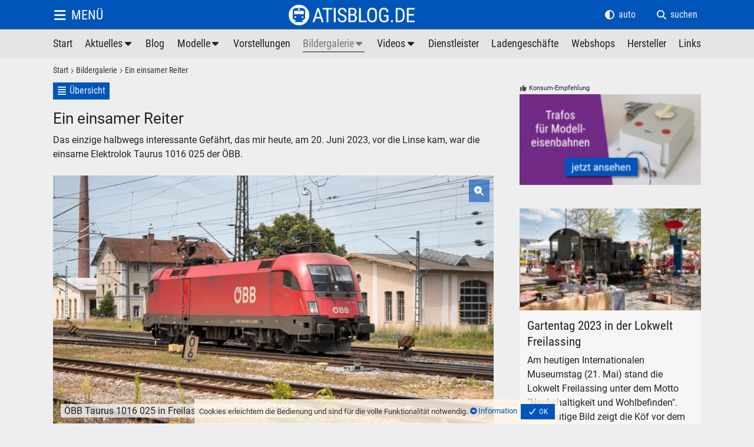

--- FILE ---
content_type: text/html; charset=UTF-8
request_url: https://www.atisblog.de/de/galerie-beitrag/galerie/ein-einsamer-reiter.htm
body_size: 15643
content:
<!doctype html><html lang="de"><head><title>Ein einsamer Reiter</title><meta name="description" content="Das einzige halbwegs interessante Gef&auml;hrt, das mir heute, am 20. Juni 2023, vor die Linse kam, war die einsame Elektrolok Taurus 1016 025 der &Ouml;BB."><meta name="keywords" content="einzige,halbwegs,interessante,gefährt,mir,heute,juni,2023,linse,kam,einsame,elektrolok,taurus,1016,025,Öbb"><meta name="title" content="Ein einsamer Reiter"><meta name="viewport" content="width=device-width, initial-scale=1"><meta name="author" content="ATISBLOG.DE"><meta charset="utf-8"><meta name="publisher" content="ATISBLOG.DE"><meta name="copyright" content="ATISBLOG.DE"><meta name="revisit-after" content="14 days"><meta name="robots" content="index,follow"><meta name="content-language" content="de"><meta name="coverage" content="worldwide"><meta name="language" content="de"><meta name="generator" content="CMS 26.1"><meta property="og:url" content="https://www.atisblog.de/de/galerie-beitrag/galerie/ein-einsamer-reiter.htm"><meta property="og:title" content="Ein einsamer Reiter"><meta property="og:description" content="Das einzige halbwegs interessante Gef&auml;hrt, das mir heute, am 20. Juni 2023, vor die Linse kam, war die einsame Elektrolok Taurus 1016 025 der &Ouml;BB."><meta property="og:type" content="Website"><meta property="og:site_name" content="atisblog.de"><meta property="og:image" content="http://www.atisblog.de/media/bildergalerie/elektroloks/br1016/IMG_0062b2.jpg" /><meta property="og:image:type" content="image/jpeg" /><meta property="og:image:width" content="1920" /><meta property="og:image:height" content="1080" /><meta property="og:image:alt" content="Elektrolokomotive ÖBB Taurus 1016 025 in Freilassing" /><base href="https://www.atisblog.de"><link rel="canonical" href="https://www.atisblog.de/de/galerie-beitrag/galerie/ein-einsamer-reiter.htm"><link rel="stylesheet" href="https://www.atisblog.de/media/cms/frontend.min.am_20260124195846.css"><style></style><link rel="shortcut icon" type="image/x-icon" href="//www.atisblog.de/media/favicons/favicon.ico"><link rel="icon" type="image/x-icon" href="//www.atisblog.de/media/favicons/favicon.ico"><link rel="icon" type="image/gif" href="//www.atisblog.de/media/favicons/favicon.gif"><link rel="icon" type="image/png" href="//www.atisblog.de/media/favicons/favicon.png"><link rel="apple-touch-icon" href="//www.atisblog.de/media/favicons/apple-touch-icon.png"><link rel="apple-touch-icon" href="//www.atisblog.de/media/favicons/apple-touch-icon-57x57.png" sizes="57x57"><link rel="apple-touch-icon" href="//www.atisblog.de/media/favicons/apple-touch-icon-60x60.png" sizes="60x60"><link rel="apple-touch-icon" href="//www.atisblog.de/media/favicons/apple-touch-icon-72x72.png" sizes="72x72"><link rel="apple-touch-icon" href="//www.atisblog.de/media/favicons/apple-touch-icon-76x76.png" sizes="76x76"><link rel="apple-touch-icon" href="//www.atisblog.de/media/favicons/apple-touch-icon-114x114.png" sizes="114x114"><link rel="apple-touch-icon" href="//www.atisblog.de/media/favicons/apple-touch-icon-120x120.png" sizes="120x120"><link rel="apple-touch-icon" href="//www.atisblog.de/media/favicons/apple-touch-icon-128x128.png" sizes="128x128"><link rel="apple-touch-icon" href="//www.atisblog.de/media/favicons/apple-touch-icon-144x144.png" sizes="144x144"><link rel="apple-touch-icon" href="//www.atisblog.de/media/favicons/apple-touch-icon-152x152.png" sizes="152x152"><link rel="apple-touch-icon" href="//www.atisblog.de/media/favicons/apple-touch-icon-180x180.png" sizes="180x180"><link rel="apple-touch-icon" href="//www.atisblog.de/media/favicons/apple-touch-icon-precomposed.png"><link rel="icon" type="image/png" href="//www.atisblog.de/media/favicons/favicon-16x16.png" sizes="16x16"><link rel="icon" type="image/png" href="//www.atisblog.de/media/favicons/favicon-32x32.png" sizes="32x32"><link rel="icon" type="image/png" href="//www.atisblog.de/media/favicons/favicon-96x96.png" sizes="96x96"><link rel="icon" type="image/png" href="//www.atisblog.de/media/favicons/favicon-160x160.png" sizes="160x160"><link rel="icon" type="image/png" href="//www.atisblog.de/media/favicons/favicon-192x192.png" sizes="192x192"><link rel="icon" type="image/png" href="//www.atisblog.de/media/favicons/favicon-196x196.png" sizes="196x196"><meta name="msapplication-TileImage" content="//www.atisblog.de/media/favicons/win8-tile-144x144.png"><meta name="msapplication-TileColor" content="#ffffff"><meta name="msapplication-navbutton-color" content="#ffffff"><meta name="msapplication-square70x70logo" content="//www.atisblog.de/media/favicons/win8-tile-70x70.png"><meta name="msapplication-square144x144logo" content="//www.atisblog.de/media/favicons/win8-tile-144x144.png"><meta name="msapplication-square150x150logo" content="//www.atisblog.de/media/favicons/win8-tile-150x150.png"><meta name="msapplication-wide310x150logo" content="//www.atisblog.de/media/favicons/win8-tile-310x150.png"><meta name="msapplication-square310x310logo" content="//www.atisblog.de/media/favicons/win8-tile-310x310.png"></head><body id="body" class=" bildbalken0 navi-ani-0 bb-bmodus-1 kopf-pos-0 kopf-ani-0 fonnavimitkopf-1 fonnavioeffnertext-1 shopfunktion-0 preise-0 thema5-6 inhaltid_galerie-beitrag benutzerid0 sprache49 monitor browser_desktop browser_enginewebkit fonnavibreite-1 dunkelhell-2 frontend inhaltmindesthoehe0 symbole0 vertikalnichtgescrollt" ><div id="rahmen"><span class="thema versteckt" data-parameter=""></span><div class="hintergrund kopf"></div><div class="hintergrund inhalt"></div><div class="hintergrund fuss"></div><div id="kopf" class="navilayout-13 naviausrichtung-3"><span class="hintergrund"></span><span class="hintergrund2"></span><div class="rahmen inhaltlayout "><span class="hintergrund"></span><div class="boxen"><span class="hintergrund"></span><div id="kopfbox1" class="box box1 kopfbox boxid-2505300832062435805 layout-0 format-0 design-0"><div class="hintergrund"></div><div class="hintergrund2" style="display:block;background:transparent url('//www.atisblog.de/media/atisblog-logo.png') center center no-repeat;background-size:contain;"></div><div class="filter1"></div><div class="filter2"></div><div class="rahmen"><div class="hintergrund"></div><div class="inhalt"><p>  </p></div><div class="boxeninbox boxeninbox-2505300832062435805"></div></div><a class="boxlink flaechenlink" href="/" title="Modelleisenbahn, Modellbahn, Eisenbahn - Blog, Aktuelles, Fotos, Bilder, Videos, Links, Hersteller"><span>Modelleisenbahn, Modellbahn, Eisenbahn - Blog, Aktuelles, Fotos, Bilder, Videos, Links, Hersteller</span></a></div><div id="kopfbox2" class="box box2 kopfbox boxid-2505300832062282420 layout-0 format-0 design-0"><div class="hintergrund"></div><div class="hintergrund2"></div><div class="filter1"></div><div class="filter2"></div><div class="rahmen"><div class="hintergrund"></div><div class="inhalt"><div class="navigation1"><div class="hintergrund"></div><ul class="cms_baumstruktur baum13 ebene1 ebeneaktiv ast0 astaktiv "><li class="hintergrund"></li><li class="ebene1 element1 inaktiv typ0 p1 keinast start link"><span class="lihintergrund ebene1"></span><span class="icon"></span><p class="ebene1 element1 inaktiv p1 ">Start</p><a class="ebene1 element1 inaktiv p1 " href="/" title="atishop - Modelleisenbahnen, Modellbahnen - H0"><span>Modelleisenbahnen-Shop</span></a></li><li class="ebene1 element2 inaktiv typ0 p2 ast ast1 astinaktiv aktuelles link"><span class="lihintergrund ebene1"></span><span class="icon"></span><p class="ebene1 element2 inaktiv p2 ">Aktuelles</p><a class="ebene1 element2 inaktiv p2 " href="/de/aktuelles" title="Aktuelle Meldungen zu Modelleisenbahnen"><span>Neue Modelle, neues Zubehör, Veranstaltungen</span></a><ul class="ebene2 ebeneinaktiv keinast"><li class="hintergrund"></li><li class="ebene2 element1 inaktiv typ0 p2-1 keinast �bersicht link"><span class="lihintergrund ebene2"></span><span class="icon"></span><p class="ebene2 element1 inaktiv p2-1 ">Übersicht</p><a class="ebene2 element1 inaktiv p2-1 " href="/de/aktuelles" title="Übersicht"><span>News Nachrichten zu Modelleisenbahnen</span></a></li><li class="ebene2 element2 inaktiv typ0 p2-2 keinast newsletter link"><span class="lihintergrund ebene2"></span><span class="icon"></span><p class="ebene2 element2 inaktiv p2-2 ">Newsletter</p><a class="ebene2 element2 inaktiv p2-2 " href="/de/newsletter" title="Newsletter"><span>Modellbahn-Newsletter Nachrichten</span></a></li><li class="ebene2 element3 inaktiv typ0 p2-3 keinast newsletter-archiv link"><span class="lihintergrund ebene2"></span><span class="icon"></span><p class="ebene2 element3 inaktiv p2-3 ">Newsletter-Archiv</p><a class="ebene2 element3 inaktiv p2-3 " href="/de/newsletter-archiv" title="Newsletter-Archiv"><span>Archivierte Modellbahn-Newsletter</span></a></ul></li><li class="ebene1 element4 inaktiv typ0 p4 keinast blog link"><span class="lihintergrund ebene1"></span><span class="icon"></span><p class="ebene1 element4 inaktiv p4 ">Blog</p><a class="ebene1 element4 inaktiv p4 " href="/de/blog" title="Modelleisenbahn-Blog, Erfahrungen, Erlebnisse, Tests"><span>Modellbahn-Bastelei, Reparatur und Wartung, Erlebnisse</span></a></li><li class="ebene1 element5 inaktiv typ0 p5 ast ast2 astinaktiv modelle link"><span class="lihintergrund ebene1"></span><span class="icon"></span><p class="ebene1 element5 inaktiv p5 ">Modelle</p><a class="ebene1 element5 inaktiv p5 " href="/de/modelle" title="Modelleisenbahn-Modelle"><span>Modelle für Modelleisenbahnen</span></a><ul class="ebene2 ebeneinaktiv keinast"><li class="hintergrund"></li><li class="ebene2 element1 inaktiv typ0 p5-1 keinast modelleuebersicht link"><span class="lihintergrund ebene2"></span><span class="icon"></span><p class="ebene2 element1 inaktiv p5-1 ">Übersicht</p><a class="ebene2 element1 inaktiv p5-1 " href="/de/modelle" title="Übersicht der Modelleisenbahn-Modelle"><span>Eisenbahn-Modelle bei ATISHOP.DE</span></a></li><li class="ebene2 element2 inaktiv typ0 p5-2 keinast dampfloks link"><span class="lihintergrund ebene2"></span><span class="icon"></span><p class="ebene2 element2 inaktiv p5-2 ">Dampfloks</p><a class="ebene2 element2 inaktiv p5-2 " href="/de/dampfloks" title="Dampfloks von PIKO, GÜTZOLD"><span>Dampfloks von PIKO, GÜTZOLD</span></a></li><li class="ebene2 element4 inaktiv typ0 p5-4 keinast dieselloks link"><span class="lihintergrund ebene2"></span><span class="icon"></span><p class="ebene2 element4 inaktiv p5-4 ">Dieselloks</p><a class="ebene2 element4 inaktiv p5-4 " href="/de/dieselloks" title="Dieselloks von PIKO und GÜTZOLD"><span>Diesel-Lokomotiven von PIKO, GÜTZOLD</span></a></li><li class="ebene2 element6 inaktiv typ0 p5-6 keinast elektroloks link"><span class="lihintergrund ebene2"></span><span class="icon"></span><p class="ebene2 element6 inaktiv p5-6 ">Elektroloks</p><a class="ebene2 element6 inaktiv p5-6 " href="/de/elektroloks" title="Elektroloks von PIKO und GÜTZOLD"><span>Elektro-Lokomotiven von PIKO, GÜTZOLD</span></a></li><li class="ebene2 element8 inaktiv typ0 p5-8 keinast triebwagen link"><span class="lihintergrund ebene2"></span><span class="icon"></span><p class="ebene2 element8 inaktiv p5-8 ">Triebwagen</p><a class="ebene2 element8 inaktiv p5-8 " href="/de/triebwagen" title="Triebwagen-Modelle"><span>Triebwagen-Modelle</span></a></li><li class="ebene2 element10 inaktiv typ0 p5-10 keinast waggons link"><span class="lihintergrund ebene2"></span><span class="icon"></span><p class="ebene2 element10 inaktiv p5-10 ">Waggons</p><a class="ebene2 element10 inaktiv p5-10 " href="/de/waggons" title="Waggons von PIKO, SCHICHT, Prefo"><span>Modellbahn-Wagen von PIKO, SCHICHT, Prefo</span></a></li><li class="ebene2 element12 inaktiv typ0 p5-12 keinast bausaetze link"><span class="lihintergrund ebene2"></span><span class="icon"></span><p class="ebene2 element12 inaktiv p5-12 ">Bausätze</p><a class="ebene2 element12 inaktiv p5-12 " href="/de/bausaetze" title="Bausätze von Mamos, VERO, Auhagen"><span>Bausätze von Mamos, VERO, Auhagen</span></a></li><li class="ebene2 element14 inaktiv typ0 p5-14 keinast zubehoer link"><span class="lihintergrund ebene2"></span><span class="icon"></span><p class="ebene2 element14 inaktiv p5-14 ">Zubehör</p><a class="ebene2 element14 inaktiv p5-14 " href="/de/zubehoer" title="Modelleisenbahn-Zubehör in H0, TT und N"><span>Modellbahnzubehör für beliebte Spurweiten</span></a></li><li class="ebene2 element16 inaktiv typ0 p5-16 keinast bildergalerie link"><span class="lihintergrund ebene2"></span><span class="icon"></span><p class="ebene2 element16 inaktiv p5-16 ">Bildergalerie</p><a class="ebene2 element16 inaktiv p5-16 " href="/de/galerie-modellbahn" title="Bildergalerie"><span>Modellbahn-Galerien Modelleisenbahn</span></a></ul></li><li class="ebene1 element6 inaktiv typ0 p6 keinast vorstellungen link"><span class="lihintergrund ebene1"></span><span class="icon"></span><p class="ebene1 element6 inaktiv p6 ">Vorstellungen</p><a class="ebene1 element6 inaktiv p6 " href="/de/vorstellungen" title="Vorstellung Eisenbahner, Modellbahner"><span>Vorstellung Eisenbahner, Modellbahner</span></a></li><li class="ebene1 element9 aktiv typ0 p9 ast ast3 astaktiv bildergalerie link"><span class="lihintergrund ebene1"></span><span class="icon"></span><p class="ebene1 element9 aktiv p9 ">Bildergalerie</p><a class="ebene1 element9 aktiv p9 " href="/de/bildergalerie" title="Bilder und Videos von Eisenbahnen"><span>Bilder- und Video-Galerie - Eisenbahn, Modelleisenbahn</span></a><ul class="ebene2 ebeneinaktiv keinast"><li class="hintergrund"></li><li class="ebene2 element1 inaktiv typ0 p9-1 keinast galerie-uebersicht link"><span class="lihintergrund ebene2"></span><span class="icon"></span><p class="ebene2 element1 inaktiv p9-1 ">Übersicht</p><a class="ebene2 element1 inaktiv p9-1 " href="/de/bildergalerie" title="Bildergalerien - Übersicht Eisenbahnen"><span>Übersicht der Bildergalerien</span></a></li><li class="ebene2 element2 inaktiv typ0 p9-2 keinast dampfloks link"><span class="lihintergrund ebene2"></span><span class="icon"></span><p class="ebene2 element2 inaktiv p9-2 ">Dampfloks</p><a class="ebene2 element2 inaktiv p9-2 " href="/de/galerie-dampfloks" title="Eisenbahn Dampfloks Bilder"><span>Eisenbahn Dampfloks Fotos</span></a></li><li class="ebene2 element4 inaktiv typ0 p9-4 keinast dieselloks link"><span class="lihintergrund ebene2"></span><span class="icon"></span><p class="ebene2 element4 inaktiv p9-4 ">Dieselloks</p><a class="ebene2 element4 inaktiv p9-4 " href="/de/galerie-dieselloks" title="Diesellok-Galerie"><span>Diesellok-Galerie</span></a></li><li class="ebene2 element6 inaktiv typ0 p9-6 keinast elektroloks link"><span class="lihintergrund ebene2"></span><span class="icon"></span><p class="ebene2 element6 inaktiv p9-6 ">Elektroloks</p><a class="ebene2 element6 inaktiv p9-6 " href="/de/galerie-elektroloks" title="Elektrolok-Galerie"><span>Elektrolok-Galerie</span></a></li><li class="ebene2 element8 inaktiv typ0 p9-8 keinast triebzuege link"><span class="lihintergrund ebene2"></span><span class="icon"></span><p class="ebene2 element8 inaktiv p9-8 ">Triebzüge</p><a class="ebene2 element8 inaktiv p9-8 " href="/de/galerie-triebzuege" title="Triebzüge-Galerie"><span>Triebzüge-Galerie</span></a></li><li class="ebene2 element10 inaktiv typ0 p9-10 keinast gemischte-galerien link"><span class="lihintergrund ebene2"></span><span class="icon"></span><p class="ebene2 element10 inaktiv p9-10 ">Gemischte Galerien</p><a class="ebene2 element10 inaktiv p9-10 " href="/de/galerie-gemischtes" title="Gemischte Bildergalerien Eisenbahn"><span>Eisenbahn-Galerie</span></a></li><li class="ebene2 element12 inaktiv typ0 p9-12 keinast modellbahn link"><span class="lihintergrund ebene2"></span><span class="icon"></span><p class="ebene2 element12 inaktiv p9-12 ">Modellbahn</p><a class="ebene2 element12 inaktiv p9-12 " href="/de/galerie-modellbahn" title="Modellbahn"><span>Bilder Fotos Modelleisenbahn Modellbahn</span></a></li><li class="ebene2 element22 inaktiv typ0 p9-22 keinast baufahrzeuge link"><span class="lihintergrund ebene2"></span><span class="icon"></span><p class="ebene2 element22 inaktiv p9-22 ">Baufahrzeuge</p><a class="ebene2 element22 inaktiv p9-22 " href="/de/galerie-baufahrzeuge" title="Baufahrzeuge"><span>Baufahrzeuge</span></a></ul></li><li class="ebene1 element11 inaktiv typ0 p11 ast ast4 astinaktiv videos link"><span class="lihintergrund ebene1"></span><span class="icon"></span><p class="ebene1 element11 inaktiv p11 ">Videos</p><a class="ebene1 element11 inaktiv p11 " href="/de/videos" title="Videos für Modellbahner und Eisenbahner"><span>Modellbahn- und Eisenbahn-Videos</span></a><ul class="ebene2 ebeneinaktiv keinast"><li class="hintergrund"></li><li class="ebene2 element1 inaktiv typ0 p11-1 keinast meine-favoriten link"><span class="lihintergrund ebene2"></span><span class="icon"></span><p class="ebene2 element1 inaktiv p11-1 ">Meine Favoriten</p><a class="ebene2 element1 inaktiv p11-1 " href="/de/videos" title="Meine Lieblings Modelleisenbahn-Videos"><span>Modellbahn- und Eisenbahn-Videos, die ich besonders mag.</span></a></li><li class="ebene2 element3 inaktiv typ0 p11-3 keinast video-kan�le link"><span class="lihintergrund ebene2"></span><span class="icon"></span><p class="ebene2 element3 inaktiv p11-3 ">Video-Kanäle</p><a class="ebene2 element3 inaktiv p11-3 " href="/de/video-kanaele" title="Video-Kanäle für Modelleisenbahner und Eisenbahner"><span>Video-Kanäle für Modelleisenbahn- und Eisenbahn-Fans</span></a></ul></li><li class="ebene1 element13 inaktiv typ0 p13 keinast dienstleister link"><span class="lihintergrund ebene1"></span><span class="icon"></span><p class="ebene1 element13 inaktiv p13 ">Dienstleister</p><a class="ebene1 element13 inaktiv p13 " href="/de/dienstleister" title="Dienstleister im Bereich Modelleisenbahnen und Modellbau"><span>Dienstleister im Bereich Modelleisenbahnen und Modellbau</span></a></li><li class="ebene1 element15 inaktiv typ0 p15 keinast ladengeschaefte link"><span class="lihintergrund ebene1"></span><span class="icon"></span><p class="ebene1 element15 inaktiv p15 ">Ladengeschäfte</p><a class="ebene1 element15 inaktiv p15 " href="/de/ladengeschaefte" title="Modelleisenbahn Ladengeschäfte Fachhandel"><span>Fachhandel und Ladengeschäfte für Modelleisenbahnen</span></a></li><li class="ebene1 element17 inaktiv typ0 p17 keinast webshops link"><span class="lihintergrund ebene1"></span><span class="icon"></span><p class="ebene1 element17 inaktiv p17 ">Webshops</p><a class="ebene1 element17 inaktiv p17 " href="/de/webshops" title="Webshops für Modelleisenbahnen Modellbahnen"><span>Modelleisenbahnen Modellbahnen Webshops</span></a></li><li class="ebene1 element19 inaktiv typ0 p19 keinast herstller link"><span class="lihintergrund ebene1"></span><span class="icon"></span><p class="ebene1 element19 inaktiv p19 ">Hersteller</p><a class="ebene1 element19 inaktiv p19 " href="/de/hersteller" title="Modelleisenbahn-Hersteller und Zubehör"><span>Hersteller von Modelleisenbahnen</span></a></li><li class="ebene1 element21 inaktiv ende typ0 p21 keinast links link"><span class="lihintergrund ebene1"></span><span class="icon"></span><p class="ebene1 element21 inaktiv ende p21 ">Links</p><a class="ebene1 element21 inaktiv ende p21 " href="/de/links" title="Interessante Links für Eisenbahner und Modelleisenbahner"><span>Links zu Modelleisenbahnen</span></a></li></ul></div></div><div class="boxeninbox boxeninbox-2505300832062282420"></div></div></div><div id="kopfbox3" class="box box3 kopfbox boxid-2505300832069619910 layout-0 format-0 design-0"><div class="hintergrund"></div><div class="hintergrund2"></div><div class="filter1"></div><div class="filter2"></div><div class="rahmen"><div class="hintergrund"></div><div class="inhalt"><div class="button fonnavi"><span class="hintergrund"></span><span class="text">Menü</span><span class="icon"></span><a href="#" title="Menü"></a></div></div><div class="boxeninbox boxeninbox-2505300832069619910"></div></div></div><div id="kopfbox6" class="box box6 kopfbox boxid-2505300832069262538 layout-0 format-0 design-0"><div class="hintergrund"></div><div class="hintergrund2"></div><div class="filter1"></div><div class="filter2"></div><div class="rahmen"><div class="hintergrund"></div><div class="inhalt"><p class="button suchdialog"><span class="hintergrund"></span><span class="text">suchen</span><span class="icon"></span><a class="dialogoeffner" href="#" title="suchen" data-dialogname="suchdialog"></a></p></div><div class="boxeninbox boxeninbox-2505300832069262538"></div></div></div><div id="kopfbox10" class="box box10 kopfbox boxid-2505300832062506566 layout-0 format-0 design-0"><div class="hintergrund"></div><div class="hintergrund2"></div><div class="filter1"></div><div class="filter2"></div><div class="rahmen"><div class="hintergrund"></div><div class="inhalt"><ul class="buttons dunkelhell"><li class="dunkel ende" data-parameter="2"><span class="hintergrund"></span><span class="text">dunkel</span><span class="icon"></span><a href="#" title="dunkel"></a></li><li class="hell ende" data-parameter="1"><span class="hintergrund"></span><span class="text">hell</span><span class="icon"></span><a href="#" title="hell"></a></li><li class="auto ende" data-parameter="0"><span class="hintergrund"></span><span class="text">auto</span><span class="icon"></span><a href="#" title="auto"></a></li></ul></div><div class="boxeninbox boxeninbox-2505300832062506566"></div></div></div><div id="kopfbox11" class="box box11 kopfbox boxid-2505300832061287450 layout-0 format-0 design-0"><div class="hintergrund"></div><div class="hintergrund2"></div><div class="filter1"></div><div class="filter2"></div><div class="rahmen"><div class="hintergrund"></div><div class="inhalt"><ul class="buttons navipfad kategorie1 modus-2"><li class="lihintergrund"></li><li class="element1 inaktiv"><span class="text inaktiv">Start</span><span class="icon"></span><a href="/"></a></li><li class="element2 aktiv"><span class="text">Bildergalerie</span><a href="/de/bildergalerie" title="Bildergalerie"></a></li><li class="element3 datensatztitel"><span class="text">Ein einsamer Reiter</span></li></ul></div><div class="boxeninbox boxeninbox-2505300832061287450"></div></div></div></div></div></div><div id="abstandzuminhalt"></div><div id="inhalt" class="schriftgroesse"><div class="mindesthoehe"></div><span class="hintergrund"></span><span class="hintergrund2"></span><div class="rahmen inhaltlayout "><span class="hintergrund"></span><div class="boxen"><span class="hintergrund"></span><div id="inhaltbox1" class="box box1 inhaltbox boxid-2505301252095303946 layout-105 format-0 design-0"><div class="hintergrund"></div><div class="hintergrund2"></div><div class="filter1"></div><div class="filter2"></div><div class="rahmen"><div class="hintergrund"></div><div class="inhalt"><ul class="buttons datensatznavi oben "><li class="uebersicht"><span class="hintergrund"></span><span class="text">Übersicht</span><span class="icon"></span><a href="/de/bildergalerie" title="Übersicht"></a></li></ul><div class="datensatz datensatz4 modul-galerie modulvorlage-news id2306201536374293902 moduldbtab-unitabelle datensatzstatus-1 kat-galerie-kategorien-elektroloks kat-galerie-kategorien-bild-des-tages kat-galerie-orte-freilassing kat-galerie-orte-deutschland textid-ein-einsamer-reiter mitdatum ohnelinks prio-0 datensatz gerade inlistenr0 liste-ende mittitel mitkurztext mittext eindatensatz layout-33 design-99" data-datensatzid="2306201536374293902"><span class="hintergrund"></span><div class="rahmen"><span class="hintergrund"></span><div class="daten"><span class="hintergrund"></span><div class="texte"><h2>Ein einsamer Reiter</h2><div class="kurztext"><p>Das einzige halbwegs interessante Gef&auml;hrt, das mir heute, am 20. Juni 2023, vor die Linse kam, war die einsame Elektrolok Taurus 1016 025 der &Ouml;BB.</p></div><div class="galerie galerie2747266 einbild normalansicht vorschauaussen vorschauunten bilderstapelaus breite-3 hoeherel-4 hoehe-0 skalierung-3 vbskalierung-3 bildtextfarben-1 endlos-1 startpos-0 blaettern-1 bildtext-2 dimensionierung-1 buttondesign-5 vollbildmodus-0 layout-0 vsbscroll-1 buttongroesse-0 buttonvb-1 buttonss-0 buttonsdw-0 start ende" data-bildnummer="1" data-datensatzid="2747266" data-bildanzahl="1" data-slideshow="10,1200,0,16000,500,0" data-manuell="1" data-vsmindesthoehe="70" data-vsrand="2" data-vsmindesthoeheinst="199" data-vsrandinst="8"><span class="hintergrund"></span><div class="bilder" style="min-height:1px;"><span class="hintergrund" style="background-color:transparent"></span><div class="rahmen" style="min-height:1px;"><div class="hoehe" style="position:relative;padding-bottom:56.25%;"></div><div class="bild bild1 aktiv dateityp-jpg" data-bildnummer="1" data-dateityp="jpg" data-url="https://www.atisblog.de/media/bildergalerie/elektroloks/br1016/IMG_0062b2.jpg" ><span class="hintergrund blurcontainer" style="background-image:url('https://www.atisblog.de/media/bildergalerie/elektroloks/br1016/dimensionen/IMG_0062b2-d2-.jpg');background-position:center center;background-size:cover;-webkit-filter:blur(8px);filter:blur(8px);top:-7%;right:-7%;bottom:-7%;left:-7%;"></span><picture class="bildcontainer" style="width:100%; height:100%; overflow:hidden;"><source type="image/jpeg" srcset="https://www.atisblog.de/media/bildergalerie/elektroloks/br1016/dimensionen/IMG_0062b2-d2-.jpg 400w, https://www.atisblog.de/media/bildergalerie/elektroloks/br1016/dimensionen/IMG_0062b2-d3-.jpg 800w, https://www.atisblog.de/media/bildergalerie/elektroloks/br1016/dimensionen/IMG_0062b2-d5-.jpg 1280w, https://www.atisblog.de/media/bildergalerie/elektroloks/br1016/dimensionen/IMG_0062b2-d7-.jpg 1920w, https://www.atisblog.de/media/bildergalerie/elektroloks/br1016/dimensionen/IMG_0062b2-d9-.jpg 2560w, https://www.atisblog.de/media/bildergalerie/elektroloks/br1016/dimensionen/IMG_0062b2-d11-.jpg 3840w" sizes="90vw"><img src="https://www.atisblog.de/media/bildergalerie/elektroloks/br1016/dimensionen/IMG_0062b2-d2-.jpg"alt="Elektrolokomotive ÖBB Taurus 1016 025 in Freilassing"loading="lazy"style="width:100%; height:100%; object-fit:contain; background-color:transparent;"></picture><span class="filter1"></span><span class="filter2"></span><span class="dateiname"><span class="hintergrund"></span><span class="rahmen"><span class="icon"></span><span class="name">Bild</span></span></span><div class="text"><span class="hintergrund"></span><div class="rahmen" ><span class="hintergrund" ></span><p>ÖBB Taurus 1016 025 in Freilassing, am 20. Juni 2023.</p></div></div><div class="link link1"><a class="flaechenlink vollbild" href="#" title="Vollbild"></a></div></div></div><div class="filter1"></div><ul class="buttons steuerung allgemein"><li class="vollbild"><span class="hintergrund"></span><span class="text">Öffnen</span><span class="icon"></span><a href="#" rel="nofollow" title="Vollbild"><span>Vollbild</span></a></li></ul><ul class="buttons steuerung blaettern"></ul></div></div><div class="text"><p>Bei uns w&uuml;tet der Sommer und so war ich eine Runde mit dem Fahrrad unterwegs. Das soll gut und gesund sein. Nur nicht f&uuml;r meine sch&ouml;ne Keller-Br&auml;une.</p><p>&nbsp;</p><p>An meinem Stammplatz, am Bahnhof Freilassing, war w&auml;hrend meines Aufenthalts wenig los. Ausser den &uuml;blichen Verd&auml;chtigen (&Ouml;BB Railjets, BRB-Z&uuml;ge, Westbahn, etc.) war ein einsamer Stier der &Ouml;BB, Nr. 25 seiner Art, in Richtung Salzburg unterwegs.</p><p>&nbsp;</p><div class="konsempfhinweis"><p>Konsum-Empfehlung</p></div><p><a class="textlink ebaylink" href="https://ebay.us/BxcScW" target="_blank" title="Modellbahn-Lokomotiven der ÖBB-Baureihe 1016 - neu und gebraucht">Modellbahn-Lokomotiven der &Ouml;BB-Baureihe 1016 - neu und gebraucht</a></p><p>&nbsp;</p><p>&nbsp;</p><h2>Links</h2><p><a class="textlink" href="/de/galerie-elektroloks-beitrag/galerie-elektroloks/baureihe-1016-taurus-der-oebb.htm" title="ATISBLOG.DE Bildergalerie Elektroloks - Baureihe 1016 Taurus der ÖBB">ATISBLOG.DE Bildergalerie Elektroloks - Baureihe 1016 Taurus der &Ouml;BB</a></p><p><a class="textlink" href="/de/galerie-elektroloks" title="ATISBLOG.DE Bildergalerie - Elektroloks">ATISBLOG.DE Bildergalerie - Elektroloks</a></p></div></div></div><span class="hover"><span class="hintergrund"></span><span class="icon"></span></span><form class="bestellung bestellung-2306201536374293902" action="#" method="post"></form></div></div><a id="galerie-kommentare"></a><div class="modul-kommentare kommentare hiereinfuegen berechtigungdb2 berechtigungds2"><span class="hintergrund"></span><h3>Kommentare</h3><div class="listeleer"><p>Keine Kommentare gefunden. Schreibe den ersten Kommentar!</p></div></div><div class="kommentare formular berechtigungdb2 berechtigungds2"><div class="modul-bearbeiten modul-kommentare modul-kommentare"><div class="bearbeiten kommentar"><span class="hintergrund"></span><div class="rahmen"><form class="cmsform formpruefung kommentareform datenschutz " method="post" enctype="multipart/form-data" action="#kommentareform" data-cmsformid="" data-formularfelder="autor,www,spamschutz,datenschutz" data-pflichtfelder="autor,spamschutz,datenschutz" data-cmsformtyp="kommentareform" data-ajaxziel="#inhalt .kommentare.hiereinfuegen"><input class="name123 versteckt" type="text" name="cms[neu][kommentare][name123]" value="" maxlength="30" size="1000" /><input class="filter" type="hidden" name="cms[neu][kommentare][filter]" value="1:8000" /><input type="hidden" name="cms[neu][kommentare][datensatzid]" value="2306201536374293902" /><input type="hidden" name="cms[neu][kommentare][dbtabelle]" value="galerie" /><input type="hidden" name="cms[neu][kommentare][themalink]" value="https://www.atisblog.de/de/galerie-beitrag/galerie/ein-einsamer-reiter.htm" /><input class="formularmodus" type="hidden" name="formularmodus" value="1" /><input class="ajaxaufruf" type="hidden" name="cms[neu][ajaxaufruf]" value="1" /><input class="uebergeordnet1" type="hidden" name="cms[neu][kommentare][uebergeordnet1]" value="0" /><input class="uebergeordnet2" type="hidden" name="cms[neu][kommentare][uebergeordnet2]" value="0" /><input class="uebergeordnet3" type="hidden" name="cms[neu][kommentare][uebergeordnet3]" value="0" /><input class="uebergeordnet4" type="hidden" name="cms[neu][kommentare][uebergeordnet4]" value="0" /><input class="uebergeordnet5" type="hidden" name="cms[neu][kommentare][uebergeordnet5]" value="0" /><input class="uebergeordnet6" type="hidden" name="cms[neu][kommentare][uebergeordnet6]" value="0" /><input class="uebergeordnet7" type="hidden" name="cms[neu][kommentare][uebergeordnet7]" value="0" /><input class="uebergeordnet8" type="hidden" name="cms[neu][kommentare][uebergeordnet8]" value="0" /><input class="uebergeordnet9" type="hidden" name="cms[neu][kommentare][uebergeordnet9]" value="0" /><input class="uebergeordnet10" type="hidden" name="cms[neu][kommentare][uebergeordnet10]" value="0" /><span class="hintergrund"></span><p class="pflichtfeldhinweis oben pfthema-3">Pflicht-Feld</p><fieldset class="cmsform layout4 pfthema-3 ansprechpartner" data-parameter="4"><p class="legend">Kommentieren</p><p class="autor"><label>Name</label><span class="eingabefeld"><span class="hintergrund"></span><span class="feldvorbelegung">Name</span><span class="markierung"></span><input type="text" class="textfeld" data-cmsformfeldname="autor" name="cms[neu][kommentare][autor]" maxlength="60" size="1000" value="" /></span></p><p class="www"><label>Homepage</label><span class="eingabefeld"><span class="hintergrund"></span><span class="feldvorbelegung">Homepage</span><span class="markierung"></span><input type="text" class="textfeld" data-cmsformfeldname="www" name="cms[neu][kommentare][www]" maxlength="200" size="1000" value="" /></span></p><p class="text"><label>Kommentar</label><span class="eingabefeld"><span class="hintergrund"></span><span class="feldvorbelegung">Kommentar</span><span class="markierung"></span><textarea id="text" class="textfeld" data-cmsformfeldname="text" name="cms[neu][kommentare][text]" rows="7" cols="1000" maxlength="1000"></textarea></span></p></fieldset><fieldset class="cmsform layout4 datenschutz" data-parameter="4"><p class="legend">Datenschutz</p><div class="datenschutzbestaetigung checkboxform"><label>Datenschutz</label><div class="freifeld"><span class="eingabefeld schalter element102 aus schalter " data-gruppe="" data-variable="cms[neu][kommentare][datenschutzbestaetigung]" data-wert="0" data-status="aus"><input type="hidden" name="cms[neu][kommentare][datenschutzbestaetigung]" value="0" /><span class="hintergrund"></span><span class="text ein">ja</span><span class="text aus">nein</span><span class="icon"></span></span><p>Ich stimme der Verarbeitung meiner Angaben zu. <a class="textlink" href="/de/datenschutz" target="_blank" title="Datenschutzerklärung" rel="noopener" data-mce-href="/de/datenschutz">Datenschutz</a></p></div></div></fieldset><fieldset class="cmsform layout4 spamschutz" data-parameter="4"><p class="legend">SPAM-Schutz</p><input type="hidden" name="cms[neu][spamschutz][schutzcode.1]" value="2N1W8I5U" /><p class="spamschutz"><label>SPAM-Schutz</label><span class="eingabefeld feld1"><span class="hintergrund"></span><span class="feldvorbelegung">SPAM-Schutz</span><span class="markierung"></span><input type="text" class="textfeld" data-cmsformfeldname="spamschutz" name="cms[neu][spamschutz][schutzcode.2]" maxlength="20" size="1000" value="" /></span><span class="freifeld feld2 spamcode"><span style="font-size:17px; font-weight:normal; background-color:transparent; ">2</span><span class="spamcode_fueller" style="font-size:0px; line-height:0px; color:transparent; background-color:transparent;">W</span><span style="font-size:17px; font-weight:normal; background-color:transparent; ">1</span><span class="spamcode_fueller" style="font-size:0px; line-height:0px; color:transparent; background-color:transparent;">Q</span><span style="font-size:17px; font-weight:normal; background-color:transparent; ">8</span><span class="spamcode_fueller" style="font-size:0px; line-height:0px; color:transparent; background-color:transparent;">T</span><span style="font-size:17px; font-weight:normal; background-color:transparent; ">5</span><span class="spamcode_fueller" style="font-size:0px; line-height:0px; color:transparent; background-color:transparent;">K</span></span><span class="freifeld feld3">eingeben!</span></p></fieldset><span class="button versenden ajax ende"><span class="hintergrund"></span><span class="text">Versenden</span><span class="icon"></span><input type="submit" value="" title="Versenden" /></span><p class="pflichtfeldhinweis unten pfthema-3 ausgeblendet">Pflicht-Feld</p></form></div></div></div></div></div><div class="boxeninbox boxeninbox-2505301252095303946"></div></div></div><div id="inhaltbox2" class="box box2 inhaltbox boxid-2505301252094152791 layout-106 format-0 design-0"><div class="hintergrund"></div><div class="hintergrund2"></div><div class="filter1"></div><div class="filter2"></div><div class="rahmen"><div class="hintergrund"></div><div class="inhalt"><div id="konsempfliste2601282212243569387"></div><div class="liste modul-konsempf modul-konsempf moduldbtab-unitabelle id2601282212243569387 hintergrund-99 hover-99 spalten-1 spaltenlayout- design-0 anzahl-1 modul-konsempf modul-konsempf moduldbtab-unitabelle id2601282212243569387" data-datensatzid="2601282212243569387" data-anzahl="1" data-spalten="1" data-datensatzbreite="280" data-abstandhorizontal="1" data-abstandvertikal="1rem"><div class="konsempf datensatz datensatz1 modul-konsempf id2301141835439025536 moduldbtab-unitabelle datensatzstatus-1 textid-trafos listeansicht layout-0 design-0 mitlinks linkart-2 prio-0 datensatz1 ungerade spalte-ende inlistenr1 liste-ende listeseite-ende ohnetexte" data-datensatzid="2301141835439025536"><span class="hintergrund"></span><div class="rahmen"><span class="hintergrund"></span><div class="konsempfhinweis"><p>Konsum-Empfehlung</p></div><div class="galerie galerie6936894 einbild normalansicht vorschauaussen vorschauunten bilderstapelaus breite-3 hoeherel-4 hoehe-30 skalierung-3 vbskalierung-3 bildtextfarben-1 endlos-1 startpos-0 blaettern-1 bildtext-0 dimensionierung-1 buttondesign-5 vollbildmodus-0 layout-0 vsbscroll-1 buttongroesse-0 buttonvb-0 buttonss-0 buttonsdw-0 start ende" data-bildnummer="1" data-datensatzid="6936894" data-bildanzahl="1" data-slideshow="10,1200,0,16000,500,0" data-manuell="1" data-vsmindesthoehe="70" data-vsrand="2" data-vsmindesthoeheinst="199" data-vsrandinst="8"><span class="hintergrund"></span><div class="bilder" style="min-height:1px;"><span class="hintergrund" style="background-color:transparent"></span><div class="rahmen" style="min-height:1px;"><div class="hoehe" style="position:relative;padding-bottom:50.00%;"></div><div class="bild bild1 aktiv dateityp-jpg" data-bildnummer="1" data-dateityp="jpg" data-url="https://www.atisblog.de/media/konsempf/modellbahn-trafos.jpg" ><span class="hintergrund blurcontainer" style="background-image:url('https://www.atisblog.de/media/konsempf/dimensionen/modellbahn-trafos-d2-.jpg');background-position:center center;background-size:cover;-webkit-filter:blur(8px);filter:blur(8px);top:-7%;right:-7%;bottom:-7%;left:-7%;"></span><picture class="bildcontainer" style="width:100%; height:100%; overflow:hidden;"><source type="image/jpeg" srcset="https://www.atisblog.de/media/konsempf/dimensionen/modellbahn-trafos-d2-.jpg 400w, https://www.atisblog.de/media/konsempf/dimensionen/modellbahn-trafos-d3-.jpg 800w, https://www.atisblog.de/media/konsempf/dimensionen/modellbahn-trafos-d5-.jpg 1280w, https://www.atisblog.de/media/konsempf/dimensionen/modellbahn-trafos-d7-.jpg 1920w, https://www.atisblog.de/media/konsempf/dimensionen/modellbahn-trafos-d9-.jpg 2560w, https://www.atisblog.de/media/konsempf/dimensionen/modellbahn-trafos-d11-.jpg 3840w, https://www.atisblog.de/media/konsempf/dimensionen/modellbahn-trafos-d13-.jpg 5120w" sizes="(min-width: 800px) 30vw, 100vw"><img src="https://www.atisblog.de/media/konsempf/dimensionen/modellbahn-trafos-d2-.jpg"alt="Trafos und Zubehör für Modelleisenbahnen Modellbahnen"loading="lazy"style="width:100%; height:100%; object-fit:contain; background-color:transparent;"></picture><span class="filter1"></span><span class="filter2"></span><span class="dateiname"><span class="hintergrund"></span><span class="rahmen"><span class="icon"></span><span class="name">Bild</span></span></span><div class="link link1"><div class="hintergrund"></div><a class="flaechenlink" href="https://www.atisblog.de/link/konsempf/2601182106586083386" title="Trafos und Zubehör für Modelleisenbahnen" target="_blank"></a></div></div></div><div class="filter1"></div></div></div><div class="filter1"></div><div class="filter2"></div></div></div><form method="post" action="#" class="versteckt"><input type="hidden" name="cms[neu][ajaxaufruf]" value="1" /><input type="hidden" name="cms[neu][ajaxziel]" value="#bildbalken" /><input type="hidden" name="cms[neu][programm][code]" value="datenbank" /><input class="programm-parameter" type="hidden" name="cms[neu][programm][parameter]" value="konsempf-t1-konsempf_22:1_26:1_27:99_28:99_34:99_36:2104121805277219979-1_38:01.01.2000_39:31.12.2029_45:01.01.2000_46:31.12.2029_51:19" /></form></div><p> </p><div id="galerieliste2601282212241314251"></div><div class="liste modul-galerie modul-news moduldbtab-unitabelle id2601282212241314251 hintergrund-99 hover-99 spalten-1 spaltenlayout-0 design-1 anzahl-4 modul-galerie modul-news moduldbtab-unitabelle id2601282212241314251" data-datensatzid="2601282212241314251" data-anzahl="0" data-spalten="1" data-datensatzbreite="280" data-abstandhorizontal="1" data-abstandvertikal="1rem"><div class="datensatz datensatz1 modul-galerie modulvorlage-news id2305212029484613257 moduldbtab-unitabelle datensatzstatus-1 kat-galerie-kategorien-dieselloks kat-galerie-kategorien-bild-des-tages kat-galerie-orte-freilassing kat-galerie-orte-lokwelt-freilassing kat-galerie-orte-deutschland textid-gartentag-2023-in-der-lokwelt-freilassing listeansicht layout-31 design-1 mitdatum ohnelinks linkart-2 prio-0 datensatz1 ungerade spalte-ende inlistenr1 mittitel mitkurztext" data-datensatzid="2305212029484613257"><span class="hintergrund"></span><div class="rahmen"><span class="hintergrund"></span><div class="galerie galerie3495453 einbild normalansicht vorschauaussen vorschauunten bilderstapelaus breite-3 hoeherel-4 hoehe-0 skalierung-3 vbskalierung-3 bildtextfarben-1 endlos-1 startpos-0 blaettern-1 bildtext-0 dimensionierung-1 buttondesign-5 vollbildmodus-0 layout-0 vsbscroll-1 buttongroesse-0 buttonvb-0 buttonss-0 buttonsdw-0 start ende" data-bildnummer="1" data-datensatzid="3495453" data-bildanzahl="1" data-slideshow="10,1200,0,16000,500,0" data-manuell="1" data-vsmindesthoehe="70" data-vsrand="2" data-vsmindesthoeheinst="199" data-vsrandinst="8"><span class="hintergrund"></span><div class="bilder" style="min-height:1px;"><span class="hintergrund" style="background-color:transparent"></span><div class="rahmen" style="min-height:1px;"><div class="hoehe" style="position:relative;padding-bottom:56.25%;"></div><div class="bild bild1 aktiv dateityp-jpg" data-bildnummer="1" data-dateityp="jpg" data-url="https://www.atisblog.de/media/bildergalerie/bild-des-tages/IMG_0060b2.jpg" ><span class="hintergrund blurcontainer" style="background-image:url('https://www.atisblog.de/media/bildergalerie/bild-des-tages/dimensionen/IMG_0060b2-d2-.jpg');background-position:center center;background-size:cover;-webkit-filter:blur(8px);filter:blur(8px);top:-7%;right:-7%;bottom:-7%;left:-7%;"></span><picture class="bildcontainer" style="width:100%; height:100%; overflow:hidden;"><source type="image/jpeg" srcset="https://www.atisblog.de/media/bildergalerie/bild-des-tages/dimensionen/IMG_0060b2-d2-.jpg 400w, https://www.atisblog.de/media/bildergalerie/bild-des-tages/dimensionen/IMG_0060b2-d3-.jpg 800w, https://www.atisblog.de/media/bildergalerie/bild-des-tages/dimensionen/IMG_0060b2-d5-.jpg 1280w, https://www.atisblog.de/media/bildergalerie/bild-des-tages/dimensionen/IMG_0060b2-d7-.jpg 1920w, https://www.atisblog.de/media/bildergalerie/bild-des-tages/dimensionen/IMG_0060b2-d9-.jpg 2560w, https://www.atisblog.de/media/bildergalerie/bild-des-tages/dimensionen/IMG_0060b2-d11-.jpg 3840w" sizes="(min-width: 800px) 30vw, 100vw"><img src="https://www.atisblog.de/media/bildergalerie/bild-des-tages/dimensionen/IMG_0060b2-d2-.jpg"alt="Gartentag Lokwelt Freilassing Diesellokomotive Rangierlokomotive Köf"loading="lazy"style="width:100%; height:100%; object-fit:contain; background-color:transparent;"></picture><span class="filter1"></span><span class="filter2"></span><span class="dateiname"><span class="hintergrund"></span><span class="rahmen"><span class="icon"></span><span class="name">Bild</span></span></span><a class="flaechenlink" href="/de/galerie-beitrag/galerie/gartentag-2023-in-der-lokwelt-freilassing.htm" title="Gartentag 2023 in der Lokwelt Freilassing"></a></div></div><div class="filter1"></div></div></div><div class="daten"><span class="hintergrund"></span><div class="texte"><h3>Gartentag 2023 in der Lokwelt Freilassing</h3><div class="kurztext"><p>Am heutigen Internationalen Museumstag (21. Mai) stand die Lokwelt Freilassing unter dem Motto "Nachchaltigkeit und Wohlbefinden". Das heutige Bild zeigt die Köf vor dem Museum.</p></div><p class="link-details"><span class="textlink">mehr erfahren</span><a class="flaechenlink link-details" href="/de/galerie-beitrag/galerie/gartentag-2023-in-der-lokwelt-freilassing.htm" title="Gartentag 2023 in der Lokwelt Freilassing - ansehen">Gartentag 2023 in der Lokwelt Freilassing</a><a class="flaechenlink" href="/de/galerie-beitrag/galerie/gartentag-2023-in-der-lokwelt-freilassing.htm" title="Galerie - Gartentag 2023 in der Lokwelt Freilassing"><span class="floatclear">Galerie - Gartentag 2023 in der Lokwelt Freilassing</span></a></div></div><span class="hover"><span class="hintergrund"></span><span class="icon"></span></span><a class="flaechenlink" href="/de/galerie-beitrag/galerie/gartentag-2023-in-der-lokwelt-freilassing.htm" title="Galerie - Gartentag 2023 in der Lokwelt Freilassing"><span class="floatclear">Galerie - Gartentag 2023 in der Lokwelt Freilassing</span></a><form class="bestellung bestellung-2305212029484613257" action="#" method="post"></form></div></div><div class="datensatz datensatz2 modul-galerie modulvorlage-news id2504071713134132021 moduldbtab-unitabelle datensatzstatus-1 kat-galerie-kategorien-baufahrzeuge kat-galerie-orte-deutschland textid-db-746-013-in-bad-reichenhall listeansicht layout-31 design-1 mitdatum ohnelinks linkart-2 prio-0 zeilenumbruch datensatz2 gerade spalte-ende inlistenr2 mittitel mitkurztext mitbildanzahl" data-datensatzid="2504071713134132021"><span class="hintergrund"></span><div class="rahmen"><span class="hintergrund"></span><div class="galerie galerie7924254 einbild normalansicht vorschauaussen vorschauunten bilderstapelaus breite-3 hoeherel-4 hoehe-0 skalierung-3 vbskalierung-3 bildtextfarben-1 endlos-1 startpos-0 blaettern-1 bildtext-0 dimensionierung-1 buttondesign-5 vollbildmodus-0 layout-0 vsbscroll-1 buttongroesse-0 buttonvb-0 buttonss-0 buttonsdw-0 start ende" data-bildnummer="1" data-datensatzid="7924254" data-bildanzahl="1" data-slideshow="10,1200,0,16000,500,0" data-manuell="1" data-vsmindesthoehe="70" data-vsrand="2" data-vsmindesthoeheinst="199" data-vsrandinst="8"><span class="hintergrund"></span><div class="bilder" style="min-height:1px;"><span class="hintergrund" style="background-color:transparent"></span><div class="rahmen" style="min-height:1px;"><div class="hoehe" style="position:relative;padding-bottom:56.25%;"></div><div class="bild bild1 aktiv dateityp-jpg" data-bildnummer="1" data-dateityp="jpg" data-url="https://www.atisblog.de/media/bildergalerie/baufahrzeuge/br746013/IMG_0235.jpg" ><span class="hintergrund blurcontainer" style="background-image:url('https://www.atisblog.de/media/bildergalerie/baufahrzeuge/br746013/dimensionen/IMG_0235-d2-.jpg');background-position:center center;background-size:cover;-webkit-filter:blur(8px);filter:blur(8px);top:-7%;right:-7%;bottom:-7%;left:-7%;"></span><picture class="bildcontainer" style="width:100%; height:100%; overflow:hidden;"><source type="image/jpeg" srcset="https://www.atisblog.de/media/bildergalerie/baufahrzeuge/br746013/dimensionen/IMG_0235-d2-.jpg 400w, https://www.atisblog.de/media/bildergalerie/baufahrzeuge/br746013/dimensionen/IMG_0235-d3-.jpg 800w, https://www.atisblog.de/media/bildergalerie/baufahrzeuge/br746013/dimensionen/IMG_0235-d5-.jpg 1280w, https://www.atisblog.de/media/bildergalerie/baufahrzeuge/br746013/dimensionen/IMG_0235-d7-.jpg 1920w, https://www.atisblog.de/media/bildergalerie/baufahrzeuge/br746013/dimensionen/IMG_0235-d9-.jpg 2560w, https://www.atisblog.de/media/bildergalerie/baufahrzeuge/br746013/dimensionen/IMG_0235-d11-.jpg 3840w" sizes="(min-width: 800px) 30vw, 100vw"><img src="https://www.atisblog.de/media/bildergalerie/baufahrzeuge/br746013/dimensionen/IMG_0235-d2-.jpg"alt="99 80 9110 013-6 D-DB"loading="lazy"style="width:100%; height:100%; object-fit:contain; background-color:transparent;"></picture><span class="filter1"></span><span class="filter2"></span><span class="dateiname"><span class="hintergrund"></span><span class="rahmen"><span class="icon"></span><span class="name">Bild</span></span></span><a class="flaechenlink" href="/de/galerie-beitrag/galerie/db-746-013-in-bad-reichenhall.htm" title="DB 746 013 in Bad Reichenhall"></a></div></div><div class="filter1"></div></div></div><div class="daten"><span class="hintergrund"></span><div class="texte"><h3>DB 746 013 in Bad Reichenhall</h3><div class="kurztext"><p>Mein Sohn knipste ein interessantes Gleisbaufahrzeug von Plasser &amp; Theurer, am Bahnhof Bad Reichenhall, am 4. April 2025.</p></div><p class="link-details"><span class="textlink">mehr erfahren</span><a class="flaechenlink link-details" href="/de/galerie-beitrag/galerie/db-746-013-in-bad-reichenhall.htm" title="DB 746 013 in Bad Reichenhall - ansehen">DB 746 013 in Bad Reichenhall</a><a class="flaechenlink" href="/de/galerie-beitrag/galerie/db-746-013-in-bad-reichenhall.htm" title="Galerie - DB 746 013 in Bad Reichenhall"><span class="floatclear">Galerie - DB 746 013 in Bad Reichenhall</span></a></div></div><span class="hover"><span class="hintergrund"></span><span class="icon"></span></span><a class="flaechenlink" href="/de/galerie-beitrag/galerie/db-746-013-in-bad-reichenhall.htm" title="Galerie - DB 746 013 in Bad Reichenhall"><span class="floatclear">Galerie - DB 746 013 in Bad Reichenhall</span></a><form class="bestellung bestellung-2504071713134132021" action="#" method="post"></form></div></div><div class="datensatz datensatz3 modul-galerie modulvorlage-news id1902201206111160048 moduldbtab-unitabelle datensatzstatus-1 textid-im-februar-an-der-saalach listeansicht layout-31 design-1 mitdatum ohnelinks linkart-2 prio-0 zeilenumbruch datensatz3 ungerade spalte-ende inlistenr3 mittitel mitkurztext mitbildanzahl" data-datensatzid="1902201206111160048"><span class="hintergrund"></span><div class="rahmen"><span class="hintergrund"></span><div class="galerie galerie4520382 einbild normalansicht vorschauaussen vorschauunten bilderstapelaus breite-3 hoeherel-4 hoehe-0 skalierung-3 vbskalierung-3 bildtextfarben-1 endlos-1 startpos-0 blaettern-1 bildtext-0 dimensionierung-1 buttondesign-5 vollbildmodus-0 layout-0 vsbscroll-1 buttongroesse-0 buttonvb-0 buttonss-0 buttonsdw-0 start ende" data-bildnummer="1" data-datensatzid="4520382" data-bildanzahl="1" data-slideshow="10,1200,0,16000,500,0" data-manuell="1" data-vsmindesthoehe="70" data-vsrand="2" data-vsmindesthoeheinst="199" data-vsrandinst="8"><span class="hintergrund"></span><div class="bilder" style="min-height:1px;"><span class="hintergrund" style="background-color:transparent"></span><div class="rahmen" style="min-height:1px;"><div class="hoehe" style="position:relative;padding-bottom:56.25%;"></div><div class="bild bild1 aktiv dateityp-jpg" data-bildnummer="1" data-dateityp="jpg" data-url="https://www.atisblog.de/media/bildergalerie/2019-02-freilassing/IMG_1221.jpg" ><span class="hintergrund blurcontainer" style="background-image:url('https://www.atisblog.de/media/bildergalerie/2019-02-freilassing/dimensionen/IMG_1221-d2-.jpg');background-position:center center;background-size:cover;-webkit-filter:blur(8px);filter:blur(8px);top:-7%;right:-7%;bottom:-7%;left:-7%;"></span><picture class="bildcontainer" style="width:100%; height:100%; overflow:hidden;"><source type="image/jpeg" srcset="https://www.atisblog.de/media/bildergalerie/2019-02-freilassing/dimensionen/IMG_1221-d2-.jpg 400w, https://www.atisblog.de/media/bildergalerie/2019-02-freilassing/dimensionen/IMG_1221-d3-.jpg 800w, https://www.atisblog.de/media/bildergalerie/2019-02-freilassing/dimensionen/IMG_1221-d5-.jpg 1280w, https://www.atisblog.de/media/bildergalerie/2019-02-freilassing/dimensionen/IMG_1221-d7-.jpg 1920w" sizes="(min-width: 800px) 30vw, 100vw"><img src="https://www.atisblog.de/media/bildergalerie/2019-02-freilassing/dimensionen/IMG_1221-d2-.jpg"alt="ÖBB Railjet auf der Saalach-Brücke, Salzburg, Gaisberg"loading="lazy"style="width:100%; height:100%; object-fit:contain; background-color:transparent;"></picture><span class="filter1"></span><span class="filter2"></span><span class="dateiname"><span class="hintergrund"></span><span class="rahmen"><span class="icon"></span><span class="name">Bild</span></span></span><a class="flaechenlink" href="/de/galerie-beitrag/galerie/im-februar-an-der-saalach.htm" title="Im Februar an der Saalach"></a></div></div><div class="filter1"></div></div></div><div class="daten"><span class="hintergrund"></span><div class="texte"><h3>Im Februar an der Saalach</h3><div class="kurztext"><p>Auf der Saalach-Brücke zwischen dem Deutschen Freilassing und dem Österreichischen Salzburg herrscht viel Zugverkehr.</p></div><p class="link-details"><span class="textlink">mehr erfahren</span><a class="flaechenlink link-details" href="/de/galerie-beitrag/galerie/im-februar-an-der-saalach.htm" title="Im Februar an der Saalach - ansehen">Im Februar an der Saalach</a><a class="flaechenlink" href="/de/galerie-beitrag/galerie/im-februar-an-der-saalach.htm" title="Galerie - Im Februar an der Saalach"><span class="floatclear">Galerie - Im Februar an der Saalach</span></a></div></div><span class="hover"><span class="hintergrund"></span><span class="icon"></span></span><a class="flaechenlink" href="/de/galerie-beitrag/galerie/im-februar-an-der-saalach.htm" title="Galerie - Im Februar an der Saalach"><span class="floatclear">Galerie - Im Februar an der Saalach</span></a><form class="bestellung bestellung-1902201206111160048" action="#" method="post"></form></div></div><div class="datensatz datensatz4 modul-galerie modulvorlage-news id2001041840226793961 moduldbtab-unitabelle datensatzstatus-1 kat-spurweite-11 kat-galerie-kategorien-dampfloks kat-galerie-kategorien-museumsfahrzeuge kat-galerie-orte-freilassing kat-galerie-orte-lokwelt-freilassing kat-galerie-orte-deutschland textid-77-28-der-oegeg-unter-dampf listeansicht layout-31 design-1 mitdatum ohnelinks linkart-2 prio-0 zeilenumbruch datensatz4 gerade spalte-ende inlistenr4 liste-ende listeseite-ende mittitel mitkurztext mitbildanzahl" data-datensatzid="2001041840226793961"><span class="hintergrund"></span><div class="rahmen"><span class="hintergrund"></span><div class="galerie galerie8510427 einbild normalansicht vorschauaussen vorschauunten bilderstapelaus breite-3 hoeherel-4 hoehe-0 skalierung-3 vbskalierung-3 bildtextfarben-1 endlos-1 startpos-0 blaettern-1 bildtext-0 dimensionierung-1 buttondesign-5 vollbildmodus-0 layout-0 vsbscroll-1 buttongroesse-0 buttonvb-0 buttonss-0 buttonsdw-0 start ende" data-bildnummer="1" data-datensatzid="8510427" data-bildanzahl="1" data-slideshow="10,1200,0,16000,500,0" data-manuell="1" data-vsmindesthoehe="70" data-vsrand="2" data-vsmindesthoeheinst="199" data-vsrandinst="8"><span class="hintergrund"></span><div class="bilder" style="min-height:1px;"><span class="hintergrund" style="background-color:transparent"></span><div class="rahmen" style="min-height:1px;"><div class="hoehe" style="position:relative;padding-bottom:56.25%;"></div><div class="bild bild1 aktiv dateityp-jpg" data-bildnummer="1" data-dateityp="jpg" data-url="https://www.atisblog.de/media/blog/dampftag-2017/IMG_1842.jpg" ><span class="hintergrund blurcontainer" style="background-image:url('https://www.atisblog.de/media/blog/dampftag-2017/dimensionen/IMG_1842-d2-.jpg');background-position:center center;background-size:cover;-webkit-filter:blur(8px);filter:blur(8px);top:-7%;right:-7%;bottom:-7%;left:-7%;"></span><picture class="bildcontainer" style="width:100%; height:100%; overflow:hidden;"><source type="image/jpeg" srcset="https://www.atisblog.de/media/blog/dampftag-2017/dimensionen/IMG_1842-d2-.jpg 400w, https://www.atisblog.de/media/blog/dampftag-2017/dimensionen/IMG_1842-d3-.jpg 800w, https://www.atisblog.de/media/blog/dampftag-2017/dimensionen/IMG_1842-d5-.jpg 1280w, https://www.atisblog.de/media/blog/dampftag-2017/dimensionen/IMG_1842-d7-.jpg 1920w" sizes="(min-width: 800px) 30vw, 100vw"><img src="https://www.atisblog.de/media/blog/dampftag-2017/dimensionen/IMG_1842-d2-.jpg"alt="Dampflokomotive 77 28 der ÖGEG"loading="lazy"style="width:100%; height:100%; object-fit:contain; background-color:transparent;"></picture><span class="filter1"></span><span class="filter2"></span><span class="dateiname"><span class="hintergrund"></span><span class="rahmen"><span class="icon"></span><span class="name">Bild</span></span></span><a class="flaechenlink" href="/de/galerie-beitrag/galerie/77-28-der-oegeg-unter-dampf.htm" title="77 28 der ÖGEG unter Dampf"></a></div></div><div class="filter1"></div></div></div><div class="daten"><span class="hintergrund"></span><div class="texte"><h3>77 28 der ÖGEG unter Dampf</h3><div class="kurztext"><p>Die Dampflokomotive 77.28 der ÖGEG (Österreichische Gesellschaft für Eisenbahngeschichte) besuchte am 6. August die Veranstaltung "Alles unter Dampf" in der Lokwelt Freilassing.</p></div><p class="link-details"><span class="textlink">mehr erfahren</span><a class="flaechenlink link-details" href="/de/galerie-beitrag/galerie/77-28-der-oegeg-unter-dampf.htm" title="77 28 der ÖGEG unter Dampf - ansehen">77 28 der ÖGEG unter Dampf</a><a class="flaechenlink" href="/de/galerie-beitrag/galerie/77-28-der-oegeg-unter-dampf.htm" title="Galerie - 77 28 der ÖGEG unter Dampf"><span class="floatclear">Galerie - 77 28 der ÖGEG unter Dampf</span></a></div></div><span class="hover"><span class="hintergrund"></span><span class="icon"></span></span><a class="flaechenlink" href="/de/galerie-beitrag/galerie/77-28-der-oegeg-unter-dampf.htm" title="Galerie - 77 28 der ÖGEG unter Dampf"><span class="floatclear">Galerie - 77 28 der ÖGEG unter Dampf</span></a><form class="bestellung bestellung-2001041840226793961" action="#" method="post"></form></div></div><form method="post" action="#" class="versteckt"><input type="hidden" name="cms[neu][ajaxaufruf]" value="1" /><input type="hidden" name="cms[neu][ajaxziel]" value="#bildbalken" /><input type="hidden" name="cms[neu][programm][code]" value="datenbank" /><input class="programm-parameter" type="hidden" name="cms[neu][programm][parameter]" value="galerie-t1-galerie_22:4_25:31_26:1_44:99_51:19_60:1_70:99_82:1" /></form></div></div><div class="boxeninbox boxeninbox-2505301252094152791"></div></div></div><div id="inhaltbox3" class="box box3 inhaltbox boxid-2505301252095783909 layout-102 format-0 design-0"><div class="hintergrund"></div><div class="hintergrund2"></div><div class="filter1"></div><div class="filter2"></div><div class="rahmen"><div class="hintergrund"></div><div class="inhalt"><p>Alle Fotos und Videos ohne Urheber-Angabe wurden von meiner Familie und mir aufgenommen, sind gemeinfrei (Public Domain) entsprechend der Verzichtserklärung <a class="textlink" href="https://creativecommons.org/publicdomain/zero/1.0/deed.de" target="_blank" title="Creative Commons CC0" rel="noopener" data-mce-href="https://creativecommons.org/publicdomain/zero/1.0/deed.de">Creative Commons CC0</a>, unterliegen keinem Kopierrecht und dürfen in allen Formen <strong>frei und kostenlos für kommerzielle und nicht kommerzielle Zwecke</strong> verwendet werden. Eine Quellenangabe ATISBLOG.DE wäre schön, ist aber nicht zwingend erforderlich. Bei Bedarf an höheren Auflösungen und anderen Formaten bitte melden: <a class="textlink" href="/de/kontakt" title="Kontakt-Formular - Anfrage" data-mce-href="/de/kontakt">Kontakt</a></p></div><div class="boxeninbox boxeninbox-2505301252095783909"></div></div></div><div id="inhaltbox7" class="box box7 inhaltbox boxid-x layout-0 format-0 design-0"><div class="hintergrund"></div><div class="hintergrund2"></div><div class="filter1"></div><div class="filter2"></div><div class="rahmen"><div class="hintergrund"></div><div class="inhalt"><div class="shariff buttonlayout-0" data-services="[&quot;facebook&quot;,&quot;twitter&quot;,&quot;linkedin&quot;]" data-theme="buttons" data-orientation="horizontal" data-button-style="standard"></div></div><div class="boxeninbox boxeninbox-x"></div></div></div><div id="inhaltbox8" class="box box8 inhaltbox boxid-x layout-0 format-0 design-0"><div class="hintergrund"></div><div class="hintergrund2"></div><div class="filter1"></div><div class="filter2"></div><div class="rahmen"><div class="hintergrund"></div><div class="inhalt"><div id="konsempfliste2601282212249525287"></div><div class="liste modul-konsempf modul-konsempf moduldbtab-unitabelle id2601282212249525287 hintergrund-99 hover-99 spalten-3 spaltenlayout-2 design-99 anzahl-3 modul-konsempf modul-konsempf moduldbtab-unitabelle id2601282212249525287" data-datensatzid="2601282212249525287" data-anzahl="3" data-spalten="3" data-datensatzbreite="280" data-abstandhorizontal="1" data-abstandvertikal="1rem"><div class="konsempf datensatz datensatz1 modul-konsempf id2204251117247616120 moduldbtab-unitabelle datensatzstatus-1 textid-gueterwagen listeansicht layout-31 design-99 mitlinks linkart-2 prio-0 datensatz1 ungerade inlistenr1 ohnetexte" data-datensatzid="2204251117247616120"><span class="hintergrund"></span><div class="rahmen"><span class="hintergrund"></span><div class="konsempfhinweis"><p>Konsum-Empfehlung</p></div><div class="galerie galerie4572645 einbild normalansicht vorschauaussen vorschauunten bilderstapelaus breite-3 hoeherel-4 hoehe-30 skalierung-3 vbskalierung-3 bildtextfarben-1 endlos-1 startpos-0 blaettern-1 bildtext-0 dimensionierung-1 buttondesign-5 vollbildmodus-0 layout-0 vsbscroll-1 buttongroesse-0 buttonvb-0 buttonss-0 buttonsdw-0 start ende" data-bildnummer="1" data-datensatzid="4572645" data-bildanzahl="1" data-slideshow="10,1200,0,16000,500,0" data-manuell="1" data-vsmindesthoehe="70" data-vsrand="2" data-vsmindesthoeheinst="199" data-vsrandinst="8"><span class="hintergrund"></span><div class="bilder" style="min-height:1px;"><span class="hintergrund" style="background-color:transparent"></span><div class="rahmen" style="min-height:1px;"><div class="hoehe" style="position:relative;padding-bottom:50.00%;"></div><div class="bild bild1 aktiv dateityp-jpg" data-bildnummer="1" data-dateityp="jpg" data-url="https://www.atisblog.de/media/konsempf/gueterwagen.jpg" ><span class="hintergrund blurcontainer" style="background-image:url('https://www.atisblog.de/media/konsempf/dimensionen/gueterwagen-d2-.jpg');background-position:center center;background-size:cover;-webkit-filter:blur(8px);filter:blur(8px);top:-7%;right:-7%;bottom:-7%;left:-7%;"></span><picture class="bildcontainer" style="width:100%; height:100%; overflow:hidden;"><source type="image/jpeg" srcset="https://www.atisblog.de/media/konsempf/dimensionen/gueterwagen-d2-.jpg 400w, https://www.atisblog.de/media/konsempf/dimensionen/gueterwagen-d3-.jpg 800w, https://www.atisblog.de/media/konsempf/dimensionen/gueterwagen-d5-.jpg 1280w, https://www.atisblog.de/media/konsempf/dimensionen/gueterwagen-d7-.jpg 1920w, https://www.atisblog.de/media/konsempf/dimensionen/gueterwagen-d9-.jpg 2560w, https://www.atisblog.de/media/konsempf/dimensionen/gueterwagen-d11-.jpg 3840w, https://www.atisblog.de/media/konsempf/dimensionen/gueterwagen-d13-.jpg 5120w" sizes="(min-width: 800px) 30vw, 100vw"><img src="https://www.atisblog.de/media/konsempf/dimensionen/gueterwagen-d2-.jpg"alt="Güterwagen neu, gebraucht, günstig"loading="lazy"style="width:100%; height:100%; object-fit:contain; background-color:transparent;"></picture><span class="filter1"></span><span class="filter2"></span><span class="dateiname"><span class="hintergrund"></span><span class="rahmen"><span class="icon"></span><span class="name">Bild</span></span></span><div class="link link1"><div class="hintergrund"></div><a class="flaechenlink" href="https://www.atisblog.de/link/konsempf/2601182054243949196" title="Güterwagen neu, gebraucht, günstig, H0, TT, N, Z" target="_blank"></a></div></div></div><div class="filter1"></div></div></div><div class="filter1"></div><div class="filter2"></div></div></div><div class="konsempf datensatz datensatz2 modul-konsempf id2212252305242556937 moduldbtab-unitabelle datensatzstatus-1 textid-verpackungen listeansicht layout-31 design-99 mitlinks linkart-2 prio-0 datensatz2 gerade inlistenr2 ohnetexte" data-datensatzid="2212252305242556937"><span class="hintergrund"></span><div class="rahmen"><span class="hintergrund"></span><div class="konsempfhinweis"><p>Konsum-Empfehlung</p></div><div class="galerie galerie5510541 einbild normalansicht vorschauaussen vorschauunten bilderstapelaus breite-3 hoeherel-4 hoehe-30 skalierung-3 vbskalierung-3 bildtextfarben-1 endlos-1 startpos-0 blaettern-1 bildtext-0 dimensionierung-1 buttondesign-5 vollbildmodus-0 layout-0 vsbscroll-1 buttongroesse-0 buttonvb-0 buttonss-0 buttonsdw-0 start ende" data-bildnummer="1" data-datensatzid="5510541" data-bildanzahl="1" data-slideshow="10,1200,0,16000,500,0" data-manuell="1" data-vsmindesthoehe="70" data-vsrand="2" data-vsmindesthoeheinst="199" data-vsrandinst="8"><span class="hintergrund"></span><div class="bilder" style="min-height:1px;"><span class="hintergrund" style="background-color:transparent"></span><div class="rahmen" style="min-height:1px;"><div class="hoehe" style="position:relative;padding-bottom:50.00%;"></div><div class="bild bild1 aktiv dateityp-jpg" data-bildnummer="1" data-dateityp="jpg" data-url="https://www.atisblog.de/media/konsempf/verpackungen.jpg" ><span class="hintergrund blurcontainer" style="background-image:url('https://www.atisblog.de/media/konsempf/dimensionen/verpackungen-d2-.jpg');background-position:center center;background-size:cover;-webkit-filter:blur(8px);filter:blur(8px);top:-7%;right:-7%;bottom:-7%;left:-7%;"></span><picture class="bildcontainer" style="width:100%; height:100%; overflow:hidden;"><source type="image/jpeg" srcset="https://www.atisblog.de/media/konsempf/dimensionen/verpackungen-d2-.jpg 400w, https://www.atisblog.de/media/konsempf/dimensionen/verpackungen-d3-.jpg 800w, https://www.atisblog.de/media/konsempf/dimensionen/verpackungen-d5-.jpg 1280w, https://www.atisblog.de/media/konsempf/dimensionen/verpackungen-d7-.jpg 1920w, https://www.atisblog.de/media/konsempf/dimensionen/verpackungen-d9-.jpg 2560w, https://www.atisblog.de/media/konsempf/dimensionen/verpackungen-d11-.jpg 3840w, https://www.atisblog.de/media/konsempf/dimensionen/verpackungen-d13-.jpg 5120w" sizes="(min-width: 800px) 30vw, 100vw"><img src="https://www.atisblog.de/media/konsempf/dimensionen/verpackungen-d2-.jpg"alt="Verpackungen für Modelleisenbahnen - neu, gebraucht, günstig"loading="lazy"style="width:100%; height:100%; object-fit:contain; background-color:transparent;"></picture><span class="filter1"></span><span class="filter2"></span><span class="dateiname"><span class="hintergrund"></span><span class="rahmen"><span class="icon"></span><span class="name">Bild</span></span></span><div class="link link1"><div class="hintergrund"></div><a class="flaechenlink" href="https://www.atisblog.de/link/konsempf/2601182104158907122" title="Verpackungen für Modelleisenbahnen - neu, gebraucht, günstig" target="_blank"></a></div></div></div><div class="filter1"></div></div></div><div class="filter1"></div><div class="filter2"></div></div></div><div class="konsempf datensatz datensatz3 modul-konsempf id2306021112267649619 moduldbtab-unitabelle datensatzstatus-1 textid-mamos listeansicht layout-31 design-99 mitlinks linkart-2 prio-0 datensatz3 ungerade spalte-ende inlistenr3 liste-ende listeseite-ende ohnetexte" data-datensatzid="2306021112267649619"><span class="hintergrund"></span><div class="rahmen"><span class="hintergrund"></span><div class="konsempfhinweis"><p>Konsum-Empfehlung</p></div><div class="galerie galerie7790687 einbild normalansicht vorschauaussen vorschauunten bilderstapelaus breite-3 hoeherel-4 hoehe-30 skalierung-3 vbskalierung-3 bildtextfarben-1 endlos-1 startpos-0 blaettern-1 bildtext-0 dimensionierung-1 buttondesign-5 vollbildmodus-0 layout-0 vsbscroll-1 buttongroesse-0 buttonvb-0 buttonss-0 buttonsdw-0 start ende" data-bildnummer="1" data-datensatzid="7790687" data-bildanzahl="1" data-slideshow="10,1200,0,16000,500,0" data-manuell="1" data-vsmindesthoehe="70" data-vsrand="2" data-vsmindesthoeheinst="199" data-vsrandinst="8"><span class="hintergrund"></span><div class="bilder" style="min-height:1px;"><span class="hintergrund" style="background-color:transparent"></span><div class="rahmen" style="min-height:1px;"><div class="hoehe" style="position:relative;padding-bottom:50.00%;"></div><div class="bild bild1 aktiv dateityp-jpg" data-bildnummer="1" data-dateityp="jpg" data-url="https://www.atisblog.de/media/konsempf/vero-mamos-bausaetze.jpg" ><span class="hintergrund blurcontainer" style="background-image:url('https://www.atisblog.de/media/konsempf/dimensionen/vero-mamos-bausaetze-d2-.jpg');background-position:center center;background-size:cover;-webkit-filter:blur(8px);filter:blur(8px);top:-7%;right:-7%;bottom:-7%;left:-7%;"></span><picture class="bildcontainer" style="width:100%; height:100%; overflow:hidden;"><source type="image/jpeg" srcset="https://www.atisblog.de/media/konsempf/dimensionen/vero-mamos-bausaetze-d2-.jpg 400w, https://www.atisblog.de/media/konsempf/dimensionen/vero-mamos-bausaetze-d3-.jpg 800w, https://www.atisblog.de/media/konsempf/dimensionen/vero-mamos-bausaetze-d5-.jpg 1280w, https://www.atisblog.de/media/konsempf/dimensionen/vero-mamos-bausaetze-d7-.jpg 1920w, https://www.atisblog.de/media/konsempf/dimensionen/vero-mamos-bausaetze-d9-.jpg 2560w, https://www.atisblog.de/media/konsempf/dimensionen/vero-mamos-bausaetze-d11-.jpg 3840w, https://www.atisblog.de/media/konsempf/dimensionen/vero-mamos-bausaetze-d13-.jpg 5120w" sizes="(min-width: 800px) 30vw, 100vw"><img src="https://www.atisblog.de/media/konsempf/dimensionen/vero-mamos-bausaetze-d2-.jpg"alt="VERO Mamos Modelleisenbahn Modellbahn Gebäude Bausätze"loading="lazy"style="width:100%; height:100%; object-fit:contain; background-color:transparent;"></picture><span class="filter1"></span><span class="filter2"></span><span class="dateiname"><span class="hintergrund"></span><span class="rahmen"><span class="icon"></span><span class="name">Bild</span></span></span><div class="link link1"><div class="hintergrund"></div><a class="flaechenlink" href="https://www.atisblog.de/link/konsempf/2601182109435949512" title="VERO Mamos Modelleisenbahn Modellbahn Gebäude Bausätze" target="_blank"></a></div></div></div><div class="filter1"></div></div></div><div class="filter1"></div><div class="filter2"></div></div></div><form method="post" action="#" class="versteckt"><input type="hidden" name="cms[neu][ajaxaufruf]" value="1" /><input type="hidden" name="cms[neu][ajaxziel]" value="#bildbalken" /><input type="hidden" name="cms[neu][programm][code]" value="datenbank" /><input class="programm-parameter" type="hidden" name="cms[neu][programm][parameter]" value="konsempf-t1-konsempf_22:3_24:2_25:31_31:99_34:99_36:2104121805277219979-1_44:99_51:19_60:1_70:99_82:1_83:1_85:1" /></form></div></div><div class="boxeninbox boxeninbox-x"></div></div></div><div id="inhaltbox9" class="box box9 inhaltbox boxid-x layout-102 format-0 design-0"><div class="hintergrund"></div><div class="hintergrund2"></div><div class="filter1"></div><div class="filter2"></div><div class="rahmen"><div class="hintergrund"></div><div class="inhalt"><p class="konsempfhinweis">Konsum-Empfehlung</p><p>Unterstütze mein Hobby-Projekt: Die oben aufgeführten Empfehlungen sind sogenannte Affiliate-Links. Wenn du über einen dieser Buttons etwas kaufst, erhalte ich eine kleine Provision - für dich bleibt der Preis natürlich genau gleich. So hilfst du mir dabei, ATISBLOG.DE weiterhin mit neuen Fotos und Berichten zu füllen. Vielen Dank für deine Unterstützung!</p></div><div class="boxeninbox boxeninbox-x"></div></div></div></div></div></div><div id="fuss" class="schriftgroesse"><span class="hintergrund"></span><span class="hintergrund2"></span><div class="rahmen inhaltlayout "><span class="hintergrund"></span><div class="boxen"><span class="hintergrund"></span><div id="fussbox1" class="box box1 fussbox boxid-2505300746202695144 layout-107 format-0 design-0"><div class="hintergrund"></div><div class="hintergrund2"></div><div class="filter1"></div><div class="filter2"></div><div class="rahmen"><div class="hintergrund"></div><div class="inhalt"><h2>Navigation</h2><div class="navigation navigation3"><div class="hintergrund"></div><ul class="cms_baumstruktur baum13 ebene1 ebeneinaktiv ast0 astaktiv "><li class="hintergrund"></li><li class="ebene1 element1 inaktiv typ0 p1 keinast startseite link"><span class="lihintergrund ebene1"></span><span class="icon"></span><p class="ebene1 element1 inaktiv p1 ">Startseite</p><a class="ebene1 element1 inaktiv p1 " href="/" title="ATISHOP.DE Modelleisenbahn, Eisenbahn"><span>ATISHOP.DE für Modelleisenbahner</span></a></li><li class="ebene1 element2 inaktiv typ0 p2 keinast newsletter link"><span class="lihintergrund ebene1"></span><span class="icon"></span><p class="ebene1 element2 inaktiv p2 ">Newsletter</p><a class="ebene1 element2 inaktiv p2 " href="/de/newsletter" title="ATISHOP.DE-Newsletter"><span>Den Newsletter abonnieren!</span></a></li><li class="ebene1 element5 inaktiv typ0 p5 keinast kontakt link"><span class="lihintergrund ebene1"></span><span class="icon"></span><p class="ebene1 element5 inaktiv p5 ">Kontakt</p><a class="ebene1 element5 inaktiv p5 " href="/de/kontakt" title="Kontakt-Info - Adresse, Telefon, Email"><span>Kontakt aufnehmen mit dem atisohp</span></a></li><li class="ebene1 element8 inaktiv typ0 p8 keinast impressum link"><span class="lihintergrund ebene1"></span><span class="icon"></span><p class="ebene1 element8 inaktiv p8 ">Impressum</p><a class="ebene1 element8 inaktiv p8 " href="/de/kontakt" title="Impressum und Kontakt"><span>Impressum atishop.de</span></a></li><li class="ebene1 element9 inaktiv typ0 p9 keinast datenschutz link"><span class="lihintergrund ebene1"></span><span class="icon"></span><p class="ebene1 element9 inaktiv p9 ">Datenschutz</p><a class="ebene1 element9 inaktiv p9 " href="/de/datenschutz" title="Datenschutzerklärung"><span>Datenschutzerklärung und Hinweise zu Cookies</span></a></li><li class="ebene1 element12 inaktiv ende typ0 p12 keinast login link ende5"><span class="lihintergrund ebene1"></span><span class="icon"></span><p class="ebene1 element12 inaktiv ende p12 ">Login</p><a class="ebene1 element12 inaktiv ende p12 " href="/de/login" title="Modelleisenbahner-Anmeldung"><span>Als Benutzer anmelden - für Modelleisenbahner</span></a></li></ul></div><p> </p><h2>Aktuelle Seite</h2><h1>Ein einsamer Reiter</h1></div><div class="boxeninbox boxeninbox-2505300746202695144"></div></div></div><div id="fussbox2" class="box box2 fussbox boxid-2505300746209040175 layout-111 format-0 design-0"><div class="hintergrund"></div><div class="hintergrund2"></div><div class="filter1"></div><div class="filter2"></div><div class="rahmen"><div class="hintergrund"></div><div class="inhalt"><h2>ATISBLOG.DE</h2><p>Auf ATISBLOG.DE dreht sich alles um <strong>Modelleisenbahn</strong> und <strong>Eisenbahn</strong>. Wir berichten in <a class="textlink" href="/de/aktuelles" title="Aktuelle Nachrichten zu Modelleisenbahnen" data-mce-href="/de/aktuelles">Aktuelles</a> und im <a class="textlink" href="/de/blog" title="Modelleisenbahn, Eisenbahn - Neuigkeiten, Basteleien, Reparaturen, Erweiterungen" data-mce-href="/de/blog">Blog</a> über Ausstellungen, Neuigkeiten, unsere Basteleien, Reparaturen, Erweiterungen und mehr. Viele schöne Fotos, auch zum Herunterladen, in den <a class="textlink" href="/de/bildergalerie" title="Modelleisenbahn-Bildergalerie und Eisenbahn-Bildergalerie, Fotos zum Herunterladen" data-mce-href="/de/bildergalerie">Bildergalerien</a>. Noch mehr zu entdecken gibt es in <a class="textlink" href="/de/videos" title="Modelleisenbahn-Videos, Eisenbahn-Videos" data-mce-href="/de/videos">Videos</a>, <a class="textlink" href="/de/links" title="Links für Modelleisenbahner" data-mce-href="/de/links">Links</a>, <a class="textlink" href="/de/vorstellungen" title="Vorstellungen Modelleisenbahner, Eisenbahner" data-mce-href="/de/vorstellungen">Vorstellungen</a></p><p>So entstand ATISBLOG.DE:</p><p><a class="textlink" href="/de/vorstellungen-beitrag/vorstellungen/atishopde-vom-test-objekt-zum-hobby-projekt.htm" title="ATISBLOG.DE - Vom Test-Objekt zum Hobby-Projekt" data-mce-href="/de/vorstellungen-beitrag/vorstellungen/atishopde-vom-test-objekt-zum-hobby-projekt.htm">Vom Test-Objekt zum Hobby-Projekt</a></p></div><div class="boxeninbox boxeninbox-2505300746209040175"></div></div></div><div id="fussbox3" class="box box3 fussbox boxid-2505300746204880525 layout-106 format-0 design-0"><div class="hintergrund"></div><div class="hintergrund2"></div><div class="filter1"></div><div class="filter2"></div><div class="rahmen"><div class="hintergrund"></div><div class="inhalt"><h2>Hinweise</h2><p>Erwähnte Markennamen sind eingetragene Warenzeichen der jeweiligen <a class="textlink" href="/de/hersteller" title="Hersteller von Modelleisenbahnen und Zubehör" data-mce-href="/de/hersteller">Hersteller</a> und dienen nur zur Produktbeschreibung. Daten, Bilder und Texte sind urheberrechtlich geschützt. Verschiedene Inhalte wurden mit Unterstützung von KI erstellt.</p></div><div class="boxeninbox boxeninbox-2505300746204880525"></div></div></div><div id="fussbox4" class="box box4 fussbox boxid-2505300746207743186 layout-0 format-0 design-0"><div class="hintergrund"></div><div class="hintergrund2"></div><div class="filter1"></div><div class="filter2"></div><div class="rahmen"><div class="hintergrund"></div><div class="inhalt"><div style="text-align: center;" data-mce-style="text-align: center;"><fieldset class="cmsform"><ul class="buttons sozialelinks layout-0 ausrichtung-1 design-0 text-2"><li class="text1501 start "><span class="hintergrund"></span><span class="text">facebook</span><span class="icon"></span><a rel="nofollow" href="https://www.facebook.com/atisblog.de" target="_blank" title="ATISBLOG.DE Modelleisenbahn und Eisenbahn auf facebook!"><span>ATISBLOG.DE Modelleisenbahn und Eisenbahn auf facebook!</span></a></li><li class="text1511 "><span class="hintergrund"></span><span class="text">Instagram</span><span class="icon"></span><a rel="nofollow" href="https://www.instagram.com/atisblog_de/" target="_blank" title="ATISBLOG.DE Modelleisenbahn-Fotos und Eisenbahn-Fotos auf Instagram!"><span>ATISBLOG.DE Modelleisenbahn-Fotos und Eisenbahn-Fotos auf Instagram!</span></a></li><li class="text1551 "><span class="hintergrund"></span><span class="text">Pinterest</span><span class="icon"></span><a rel="nofollow" href="https://www.pinterest.de/atisblogde/" target="_blank" title="Modelleisenbahn-Fotos und Eisenbahn-Fotos auf Pinterest!"><span>Modelleisenbahn-Fotos und Eisenbahn-Fotos auf Pinterest!</span></a></li><li class="text1561 "><span class="hintergrund"></span><span class="text">YouTube</span><span class="icon"></span><a rel="nofollow" href="https://www.youtube.com/@atisblogde" target="_blank" title="Der YouTube-Kanal mit Eisenbahnen und Modelleisenbahnen von ATISBLOG.DE!"><span>Der YouTube-Kanal mit Eisenbahnen und Modelleisenbahnen von ATISBLOG.DE!</span></a></li><li class="text1571 "><span class="hintergrund"></span><span class="text">Kontakt</span><span class="icon"></span><a rel="nofollow" href="/de/kontakt" title="ATISBLOG.DE Modelleisenbahn Eisenbahn eine Nachricht über das Kontakt-Formular senden!"><span>ATISBLOG.DE Modelleisenbahn Eisenbahn eine Nachricht über das Kontakt-Formular senden!</span></a></li><li class="text1581 "><span class="hintergrund"></span><span class="text">Newsletter</span><span class="icon"></span><a rel="nofollow" href="/de/newsletter" title="ATISBLOG.DE Modelleisenbahn Eisenbahn Newsletter"><span>ATISBLOG.DE Modelleisenbahn Eisenbahn Newsletter</span></a></li><li class="text1591 ende "><span class="hintergrund"></span><span class="text">atimedia</span><span class="icon"></span><a rel="nofollow" href="https://www.atimedia.de" target="_blank" title="atimedia Internet-Lösungen für Handel, Gewerbe und Organisationen"><span>atimedia Internet-Lösungen für Handel, Gewerbe und Organisationen</span></a></li></ul></fieldset></div></div><div class="boxeninbox boxeninbox-2505300746207743186"></div></div></div><div id="fussbox5" class="box box5 fussbox boxid-2505300746205030706 layout-0 format-0 design-0"><div class="hintergrund"></div><div class="hintergrund2"></div><div class="filter1"></div><div class="filter2"></div><div class="rahmen"><div class="hintergrund"></div><div class="inhalt"><p style="text-align: center; font-style: italic;" data-mce-style="text-align: center; font-style: italic;">Freiheit ist, wenn man knipst und schreibt, was Spaß macht.</p><p style="text-align: center;" data-mce-style="text-align: center;">© 2026 <a class="cmslogo" href="https://www.atimedia.de" target="_blank" title="atimedia Internet-Lösungen" rel="noopener" data-mce-href="https://www.atimedia.de">atimedia</a></p></div><div class="boxeninbox boxeninbox-2505300746205030706"></div></div></div></div></div></div><span class="floatclear rahmenende">&nbsp; </span></div><div class="dialog suchdialog geschlossen " data-fokus="suchestring"><div class="hintergrund"></div><div class="rahmen"><span class="hintergrund"></span><div class="inhalt"><span class="hintergrund"></span><form class="suchdialog cmsform formpruefung" action="#suchergebnis" name="suche" method="post" data-cmsformtyp="suchdialog"><span class="hintergrund"></span><input class="name123 versteckt" type="text" name="cms[neu][name123]" value="" maxlength="30" size="60" /><input type="hidden" name="cms[neu][form][modul]" value="suche" /><input type="hidden" name="cms[neu][form][umleitung]" value="/de/sucheergebnis" /><fieldset class="cmsform layout4"><span class="hintergrund"></span><p class="legend">suchen</p><p class="datenbank"><label>Durchsuchen</label><span class="freifeld pd breite200"><span class="hintergrund"></span><span class="feldvorbelegung">Durchsuchen</span><span class="pulldown"><span class="hintergrund"></span><span data-wert="0">alles</span><span class="element element1" data-wert="bausaetze">Bausätze</span><span class="element element2" data-wert="blog">Blog</span><span class="element element3" data-wert="dampfloks">Dampfloks</span><span class="element element4" data-wert="dienstleister">Dienstleister</span><span class="element element5" data-wert="dieselloks">Dieselloks</span><span class="element element6" data-wert="elektroloks">Elektroloks</span><span class="element element7" data-wert="galerie-baufahrzeuge">Galerie - Baufahrzeuge</span><span class="element element8" data-wert="galerie-dampfloks">Galerie - Dampfloks</span><span class="element element9" data-wert="galerie-dieselloks">Galerie - Dieselloks</span><span class="element element10" data-wert="galerie-elektroloks">Galerie - Elektroloks</span><span class="element element11" data-wert="galerie-gemischtes">Galerie - Gemischtes</span><span class="element element12" data-wert="galerie-modellbahn">Galerie - Modellbahn</span><span class="element element13" data-wert="galerie-triebzuege">Galerie - Triebzüge</span><span class="element element14" data-wert="hersteller">Hersteller</span><span class="element element15" data-wert="ladengeschaefte">Ladengeschäfte</span><span class="element element16" data-wert="links">Links</span><span class="element element17" data-wert="news">Aktuelles</span><span class="element element18" data-wert="newsletter">Newsletter</span><span class="element element19" data-wert="triebwagen">Triebwagen</span><span class="element element20" data-wert="videokanaele">Video-Kanäle</span><span class="element element21" data-wert="videos">Videos</span><span class="element element22" data-wert="vorstellungen">Vorstellungen</span><span class="element element23" data-wert="waggons">Waggons</span><span class="element element24" data-wert="webshops">Webshops</span><span class="element element25" data-wert="website">Seiten</span><span class="element element26" data-wert="zubehoer">Zubehör</span><input type="hidden" name="cms[neu][suche][ziel]" value="" /></span></span></p><p class="suchestring"><label>Suche ...</label><span class="eingabefeld"><span class="hintergrund"></span><span class="feldvorbelegung">Suche ...</span><span class="markierung"></span><input class="textfeld" data-cmsformfeldname="suchestring" type="text" name="cms[neu][suche][suche][string]" value="" maxlength="30" size="1000" /></span></p></fieldset><ul class="buttons"><li class="suche"><span class="hintergrund"></span><span class="text">suchen</span><span class="icon"></span><input type="submit" value="" title="suchen" /></li><li class="abbrechen"><span class="hintergrund"></span><span class="text">Abbrechen</span><span class="icon"></span><a class="dialogschliesser" href="#backend" title="Abbrechen" data-dialogname=""></a></li></ul></form></div><p class="button schliesser"><span class="hintergrund"></span><span class="text">Schließen</span><span class="icon"></span><a class="dialogschliesser" href="#" title="Schließen" data-dialogname="">&nbsp; </a></p></div></div><div id="fonnavi"><span class="hintergrund"></span><div class="rahmen"><span class="hintergrund"></span><div class="inhalt"><div class="hintergrund"></div><div class="navigation1"><ul class="cms_baumstruktur baum13 ebene1 ebeneaktiv ast0 astaktiv "><li class="hintergrund"></li><li class="ebene1 element1 inaktiv typ0 p1 keinast start link"><span class="lihintergrund ebene1"></span><span class="icon"></span><p class="ebene1 element1 inaktiv p1 ">Start</p><a class="ebene1 element1 inaktiv p1 " href="/" title="atishop - Modelleisenbahnen, Modellbahnen - H0"><span>Modellbahnen, Eisenbahn</span></a></li><li class="ebene1 element2 inaktiv typ0 p2 ast ast1 astinaktiv aktuelles link"><span class="lihintergrund ebene1"></span><span class="icon"></span><p class="ebene1 element2 inaktiv p2 ">Aktuelles</p><a class="ebene1 element2 inaktiv p2 " href="/de/aktuelles" title="Aktuelle Meldungen zu Modelleisenbahnen"><span>Modelleisenbahn-News</span></a><ul class="ebene2 ebeneinaktiv keinast"><li class="hintergrund"></li><li class="ebene2 element1 inaktiv typ0 p2-1 keinast �bersicht link"><span class="lihintergrund ebene2"></span><span class="icon"></span><p class="ebene2 element1 inaktiv p2-1 ">Übersicht</p><a class="ebene2 element1 inaktiv p2-1 " href="/de/aktuelles" title="Übersicht"><span>Aktuelle Informationen zu Modelleisenbahnen</span></a></li><li class="ebene2 element2 inaktiv typ0 p2-2 keinast newsletter link"><span class="lihintergrund ebene2"></span><span class="icon"></span><p class="ebene2 element2 inaktiv p2-2 ">Newsletter</p><a class="ebene2 element2 inaktiv p2-2 " href="/de/newsletter" title="Newsletter"><span>Newsletter für Modelleisenbahner</span></a></li><li class="ebene2 element3 inaktiv typ0 p2-3 keinast newsletter-archiv link"><span class="lihintergrund ebene2"></span><span class="icon"></span><p class="ebene2 element3 inaktiv p2-3 ">Newsletter-Archiv</p><a class="ebene2 element3 inaktiv p2-3 " href="/de/newsletter-archiv" title="Newsletter-Archiv"><span>ATISBLOG.DE Newsletter Archiv</span></a></ul></li><li class="ebene1 element4 inaktiv typ0 p4 keinast blog link"><span class="lihintergrund ebene1"></span><span class="icon"></span><p class="ebene1 element4 inaktiv p4 ">Blog</p><a class="ebene1 element4 inaktiv p4 " href="/de/blog" title="Modelleisenbahn-Blog, Erfahrungen, Erlebnisse, Tests"><span>Interessantes für Modelleisenbahner</span></a></li><li class="ebene1 element5 inaktiv typ0 p5 ast ast2 astinaktiv modelle link"><span class="lihintergrund ebene1"></span><span class="icon"></span><p class="ebene1 element5 inaktiv p5 ">Modelle</p><a class="ebene1 element5 inaktiv p5 " href="/de/modelle" title="Modelleisenbahn-Modelle"><span>Modellbahn-Modelle</span></a><ul class="ebene2 ebeneinaktiv keinast"><li class="hintergrund"></li><li class="ebene2 element1 inaktiv typ0 p5-1 keinast modelleuebersicht link"><span class="lihintergrund ebene2"></span><span class="icon"></span><p class="ebene2 element1 inaktiv p5-1 ">Übersicht</p><a class="ebene2 element1 inaktiv p5-1 " href="/de/modelle" title="Übersicht der Modelleisenbahn-Modelle"><span>Modelleisenbahn-Modelle</span></a></li><li class="ebene2 element2 inaktiv typ0 p5-2 keinast dampfloks link"><span class="lihintergrund ebene2"></span><span class="icon"></span><p class="ebene2 element2 inaktiv p5-2 ">Dampfloks</p><a class="ebene2 element2 inaktiv p5-2 " href="/de/dampfloks" title="Dampfloks von PIKO, GÜTZOLD"><span>Dampf-Lokomotiven</span></a></li><li class="ebene2 element4 inaktiv typ0 p5-4 keinast dieselloks link"><span class="lihintergrund ebene2"></span><span class="icon"></span><p class="ebene2 element4 inaktiv p5-4 ">Dieselloks</p><a class="ebene2 element4 inaktiv p5-4 " href="/de/dieselloks" title="Dieselloks von PIKO und GÜTZOLD"><span>Diesellokomotiven</span></a></li><li class="ebene2 element6 inaktiv typ0 p5-6 keinast elektroloks link"><span class="lihintergrund ebene2"></span><span class="icon"></span><p class="ebene2 element6 inaktiv p5-6 ">Elektroloks</p><a class="ebene2 element6 inaktiv p5-6 " href="/de/elektroloks" title="Elektroloks von PIKO und GÜTZOLD"><span>E-Lokomotiven</span></a></li><li class="ebene2 element8 inaktiv typ0 p5-8 keinast triebwagen link"><span class="lihintergrund ebene2"></span><span class="icon"></span><p class="ebene2 element8 inaktiv p5-8 ">Triebwagen</p><a class="ebene2 element8 inaktiv p5-8 " href="/de/triebwagen" title="Triebwagen-Modelle"><span>Triebzüge, Triebwagen - Modelle</span></a></li><li class="ebene2 element10 inaktiv typ0 p5-10 keinast waggons link"><span class="lihintergrund ebene2"></span><span class="icon"></span><p class="ebene2 element10 inaktiv p5-10 ">Waggons</p><a class="ebene2 element10 inaktiv p5-10 " href="/de/waggons" title="Waggons von PIKO, SCHICHT, Prefo"><span>Personenwaggons und Güterwaggons</span></a></li><li class="ebene2 element12 inaktiv typ0 p5-12 keinast bausaetze link"><span class="lihintergrund ebene2"></span><span class="icon"></span><p class="ebene2 element12 inaktiv p5-12 ">Bausätze</p><a class="ebene2 element12 inaktiv p5-12 " href="/de/bausaetze" title="Bausätze von Mamos, VERO, Auhagen"><span>Gebäude-Bausätze Plastik</span></a></li><li class="ebene2 element14 inaktiv typ0 p5-14 keinast zubehoer link"><span class="lihintergrund ebene2"></span><span class="icon"></span><p class="ebene2 element14 inaktiv p5-14 ">Zubehör</p><a class="ebene2 element14 inaktiv p5-14 " href="/de/zubehoer" title="Modelleisenbahn-Zubehör in H0, TT und N"><span>Modellbahn-Zubehör</span></a></li><li class="ebene2 element16 inaktiv typ0 p5-16 keinast bildergalerie link"><span class="lihintergrund ebene2"></span><span class="icon"></span><p class="ebene2 element16 inaktiv p5-16 ">Bildergalerie</p><a class="ebene2 element16 inaktiv p5-16 " href="/de/galerie-modellbahn" title="Bildergalerie"><span>Modellbahn-Fotos Modelleisenbahn-Fotos</span></a></ul></li><li class="ebene1 element6 inaktiv typ0 p6 keinast vorstellungen link"><span class="lihintergrund ebene1"></span><span class="icon"></span><p class="ebene1 element6 inaktiv p6 ">Vorstellungen</p><a class="ebene1 element6 inaktiv p6 " href="/de/vorstellungen" title="Vorstellung Eisenbahner, Modellbahner"><span>Eisenbahner, Modellbahner, Modelle, Organisationen</span></a></li><li class="ebene1 element9 aktiv typ0 p9 ast ast3 astaktiv bildergalerie link"><span class="lihintergrund ebene1"></span><span class="icon"></span><p class="ebene1 element9 aktiv p9 ">Bildergalerie</p><a class="ebene1 element9 aktiv p9 " href="/de/bildergalerie" title="Bilder und Videos von Eisenbahnen"><span>Fotos und Filme von Eisenbahnen</span></a><ul class="ebene2 ebeneinaktiv keinast"><li class="hintergrund"></li><li class="ebene2 element1 inaktiv typ0 p9-1 keinast galerie-uebersicht link"><span class="lihintergrund ebene2"></span><span class="icon"></span><p class="ebene2 element1 inaktiv p9-1 ">Übersicht</p><a class="ebene2 element1 inaktiv p9-1 " href="/de/bildergalerie" title="Bildergalerien - Übersicht Eisenbahnen"><span>Eisenbahnen, Modelleisenbahnen - Bildergalerien</span></a></li><li class="ebene2 element2 inaktiv typ0 p9-2 keinast dampfloks link"><span class="lihintergrund ebene2"></span><span class="icon"></span><p class="ebene2 element2 inaktiv p9-2 ">Dampfloks</p><a class="ebene2 element2 inaktiv p9-2 " href="/de/galerie-dampfloks" title="Eisenbahn Dampfloks Bilder"><span>Eisenbahn Dampfloks 1:1</span></a></li><li class="ebene2 element4 inaktiv typ0 p9-4 keinast dieselloks link"><span class="lihintergrund ebene2"></span><span class="icon"></span><p class="ebene2 element4 inaktiv p9-4 ">Dieselloks</p><a class="ebene2 element4 inaktiv p9-4 " href="/de/galerie-dieselloks" title="Diesellok-Galerie"><span>Diesellok-Fotos</span></a></li><li class="ebene2 element6 inaktiv typ0 p9-6 keinast elektroloks link"><span class="lihintergrund ebene2"></span><span class="icon"></span><p class="ebene2 element6 inaktiv p9-6 ">Elektroloks</p><a class="ebene2 element6 inaktiv p9-6 " href="/de/galerie-elektroloks" title="Elektrolok-Galerie"><span>Elektrolok-Fotos</span></a></li><li class="ebene2 element8 inaktiv typ0 p9-8 keinast triebzuege link"><span class="lihintergrund ebene2"></span><span class="icon"></span><p class="ebene2 element8 inaktiv p9-8 ">Triebzüge</p><a class="ebene2 element8 inaktiv p9-8 " href="/de/galerie-triebzuege" title="Triebzüge-Galerie"><span>Triebzüge-Fotos</span></a></li><li class="ebene2 element10 inaktiv typ0 p9-10 keinast gemischte-galerien link"><span class="lihintergrund ebene2"></span><span class="icon"></span><p class="ebene2 element10 inaktiv p9-10 ">Gemischte Galerien</p><a class="ebene2 element10 inaktiv p9-10 " href="/de/galerie-gemischtes" title="Gemischte Bildergalerien Eisenbahn"><span>Galerie diverser Eisenbahnen</span></a></li><li class="ebene2 element12 inaktiv typ0 p9-12 keinast modellbahn link"><span class="lihintergrund ebene2"></span><span class="icon"></span><p class="ebene2 element12 inaktiv p9-12 ">Modellbahn</p><a class="ebene2 element12 inaktiv p9-12 " href="/de/galerie-modellbahn" title="Modellbahn"><span>Modellbahn-Bilder, Modelleisenbahn-Fotos</span></a></li><li class="ebene2 element22 inaktiv typ0 p9-22 keinast baufahrzeuge link"><span class="lihintergrund ebene2"></span><span class="icon"></span><p class="ebene2 element22 inaktiv p9-22 ">Baufahrzeuge</p><a class="ebene2 element22 inaktiv p9-22 " href="/de/galerie-baufahrzeuge" title="Baufahrzeuge"><span>Baufahrzeuge</span></a></ul></li><li class="ebene1 element11 inaktiv typ0 p11 ast ast4 astinaktiv videos link"><span class="lihintergrund ebene1"></span><span class="icon"></span><p class="ebene1 element11 inaktiv p11 ">Videos</p><a class="ebene1 element11 inaktiv p11 " href="/de/videos" title="Videos für Modellbahner und Eisenbahner"><span>Meine beliebten Modelleisenbahn-Videos</span></a><ul class="ebene2 ebeneinaktiv keinast"><li class="hintergrund"></li><li class="ebene2 element1 inaktiv typ0 p11-1 keinast meine-favoriten link"><span class="lihintergrund ebene2"></span><span class="icon"></span><p class="ebene2 element1 inaktiv p11-1 ">Meine Favoriten</p><a class="ebene2 element1 inaktiv p11-1 " href="/de/videos" title="Meine Lieblings Modelleisenbahn-Videos"><span>Meine Video-Favoriten für Modellbahn- und Eisenbahn-Fans</span></a></li><li class="ebene2 element3 inaktiv typ0 p11-3 keinast video-kan�le link"><span class="lihintergrund ebene2"></span><span class="icon"></span><p class="ebene2 element3 inaktiv p11-3 ">Video-Kanäle</p><a class="ebene2 element3 inaktiv p11-3 " href="/de/video-kanaele" title="Video-Kanäle für Modelleisenbahner und Eisenbahner"><span>Eisenbahn- und Modellbahn-Video-Kanäle bei YouTube</span></a></ul></li><li class="ebene1 element13 inaktiv typ0 p13 keinast dienstleister link"><span class="lihintergrund ebene1"></span><span class="icon"></span><p class="ebene1 element13 inaktiv p13 ">Dienstleister</p><a class="ebene1 element13 inaktiv p13 " href="/de/dienstleister" title="Dienstleister im Bereich Modelleisenbahnen und Modellbau"><span>ATISBLOG.DE - Dienstleister im Bereich Modelleisenbahnen und Modellbau</span></a></li><li class="ebene1 element15 inaktiv typ0 p15 keinast ladengeschaefte link"><span class="lihintergrund ebene1"></span><span class="icon"></span><p class="ebene1 element15 inaktiv p15 ">Ladengeschäfte</p><a class="ebene1 element15 inaktiv p15 " href="/de/ladengeschaefte" title="Modelleisenbahn Ladengeschäfte Fachhandel"><span>Modellbahn Laden Ladengeschäft Fachhandel</span></a></li><li class="ebene1 element17 inaktiv typ0 p17 keinast webshops link"><span class="lihintergrund ebene1"></span><span class="icon"></span><p class="ebene1 element17 inaktiv p17 ">Webshops</p><a class="ebene1 element17 inaktiv p17 " href="/de/webshops" title="Webshops für Modelleisenbahnen Modellbahnen"><span>Modelleisenbahn-Webshops Modellbahnen</span></a></li><li class="ebene1 element19 inaktiv typ0 p19 keinast herstller link"><span class="lihintergrund ebene1"></span><span class="icon"></span><p class="ebene1 element19 inaktiv p19 ">Hersteller</p><a class="ebene1 element19 inaktiv p19 " href="/de/hersteller" title="Modelleisenbahn-Hersteller und Zubehör"><span>Hersteller von Modelleisenbahn und Zubehör</span></a></li><li class="ebene1 element21 inaktiv ende typ0 p21 keinast links link"><span class="lihintergrund ebene1"></span><span class="icon"></span><p class="ebene1 element21 inaktiv ende p21 ">Links</p><a class="ebene1 element21 inaktiv ende p21 " href="/de/links" title="Interessante Links für Eisenbahner und Modelleisenbahner"><span>Modelleisenbahn-Links</span></a></li></ul></div><div class="navigation3"><ul class="cms_baumstruktur baum13 ebene1 ebeneinaktiv ast0 astaktiv "><li class="hintergrund"></li><li class="ebene1 element1 inaktiv typ0 p1 keinast startseite link"><span class="lihintergrund ebene1"></span><span class="icon"></span><p class="ebene1 element1 inaktiv p1 ">Startseite</p><a class="ebene1 element1 inaktiv p1 " href="/" title="ATISHOP.DE Modelleisenbahn, Eisenbahn"><span>Blog, Aktuelles, Bilder für Modellbahner und Eisenbahn-Freunde</span></a></li><li class="ebene1 element2 inaktiv typ0 p2 keinast newsletter link"><span class="lihintergrund ebene1"></span><span class="icon"></span><p class="ebene1 element2 inaktiv p2 ">Newsletter</p><a class="ebene1 element2 inaktiv p2 " href="/de/newsletter" title="ATISHOP.DE-Newsletter"><span>Der Newsletter von ATISHOP.DE</span></a></li><li class="ebene1 element5 inaktiv typ0 p5 keinast kontakt link"><span class="lihintergrund ebene1"></span><span class="icon"></span><p class="ebene1 element5 inaktiv p5 ">Kontakt</p><a class="ebene1 element5 inaktiv p5 " href="/de/kontakt" title="Kontakt-Info - Adresse, Telefon, Email"><span>Schreiben Sie uns eine Email!</span></a></li><li class="ebene1 element8 inaktiv typ0 p8 keinast impressum link"><span class="lihintergrund ebene1"></span><span class="icon"></span><p class="ebene1 element8 inaktiv p8 ">Impressum</p><a class="ebene1 element8 inaktiv p8 " href="/de/kontakt" title="Impressum und Kontakt"><span>Impressum, Adresse, Telefon</span></a></li><li class="ebene1 element9 inaktiv typ0 p9 keinast datenschutz link"><span class="lihintergrund ebene1"></span><span class="icon"></span><p class="ebene1 element9 inaktiv p9 ">Datenschutz</p><a class="ebene1 element9 inaktiv p9 " href="/de/datenschutz" title="Datenschutzerklärung"><span>atishop.de - Datenschutz</span></a></li><li class="ebene1 element12 inaktiv ende typ0 p12 keinast login link ende5"><span class="lihintergrund ebene1"></span><span class="icon"></span><p class="ebene1 element12 inaktiv ende p12 ">Login</p><a class="ebene1 element12 inaktiv ende p12 " href="/de/login" title="Modelleisenbahner-Anmeldung"><span>Anmelden im atishop</span></a></li></ul></div></div><ul class="buttons"><li class="schliesser"><span class="hintergrund"></span><span class="text">Schließen</span><span class="icon"></span><a href="#" title="Schließen">&nbsp; </a></li></ul></div></div><div id="cookiehinweis" class="standard"><span class="hintergrund"></span><div class="rahmen"><span class="hintergrund"></span><p>Cookies erleichtern die Bedienung und sind für die volle Funktionalität notwendig. <a class="textlink" href="/de/cookies" target="_top" title="Information zu Cookies" data-mce-href="/de/cookies">Information</a><span class="button ok"><span class="hintergrund"></span><span class="text">OK</span><span class="icon"></span><a href="#" title="OK">&nbsp; </a></span></p></div></div><div id="statusleiste" class="modus-2 position-1 warenkorb- merkliste- benutzerid-0"><span class="hintergrund"></span><div class="hintergrund animiert"></div><div class="rahmen"><span></span></div><div class="button schliesser versteckt"><span class="hintergrund"></span><span class="text"></span><span class="icon"></span><a href="#" title="Schließen">&nbsp; </a></div></div><div class="button nachoben seitescrollen position-0 design-0 abstandunten-0" data-parameter="0"><span class="hintergrund"></span><span class="text">nach oben</span><span class="icon"></span><a class="flaechenlink linkzuanker" href="#body" title="nach oben"></a></div><div id="meldung" class="leer" data-parameter="leer-t1-10000"><span class="hintergrund"></span><div class="rahmen"><span class="hintergrund"></span><div class="text"></div></div><div class="button schliesser"><span class="hintergrund"></span><span class="text"></span><span class="icon"></span><a href="#" title="Schließen">&nbsp; </a></div></div><div id="ladeanzeige"><span class="hintergrund"></span><div class="textbox"><div class="text"><p></p></div></div><p class="schliesser"><a href="#" title="Schließen">x</a></p></div><div id="ajaxergebnis"></div><noscript><div id="nojscripthinweis"><span class="hintergrund"></span><div class="rahmen"><span class="hintergrund"></span><p>In Ihrem Browser ist JavaScript deaktiviert. Das schränkt die Funktionalität dieser Website ein.</p></div></div></noscript><script src="https://www.atisblog.de/media/cms/frontend.min.am_20260124195846.js"></script><script> if(typeof cms=='undefined') var cms=new Array();cms=cms_konfig(cms,debug);cms['http-s']='https';cms['programm']['funktion']='frontend';cms['programm']['code']='galerie-beitrag';cms['domain']['betreiber']='www.atisblog.de';cms['link']['aktseite']='https://www.atisblog.de/de/galerie-beitrag';cms['link']['aktseite.relativ']='/de/galerie-beitrag';cms['ordner']['cms']='/cms';cms['ajaxaufruf']='0';cms['inhaltid']='galerie-beitrag';cms['benutzer']['browser']['mobil.string']='desktop';cms['benutzer']['browser']['mobil.ios5']='';cms['benutzer']['id']='0';cms['benutzer']['cpec']='-t1--t1--t1-'; </script><script async src="/cms/lib/shariff/shariff.min.am_20260124195846.js"></script><script src="https://www.atisblog.de/media/cms/texte49.am_20260124195846.js"></script></body></html>

--- FILE ---
content_type: text/css
request_url: https://www.atisblog.de/media/cms/frontend.min.am_20260124195846.css
body_size: 32503
content:
@charset "UTF-8";@font-face{ font-family:'Roboto'; font-style:normal; font-display:swap; font-weight:400; src: url('https://www.atisblog.de/cms/lib/schriftarten/roboto/roboto-regular.woff2') format('woff2'),url('https://www.atisblog.de/cms/lib/schriftarten/roboto/roboto-regular.woff') format('woff'); }@font-face{ font-family:'Roboto'; font-style:normal; font-display:swap; font-weight:500; src: url('https://www.atisblog.de/cms/lib/schriftarten/roboto/roboto-500.woff2') format('woff2'),url('https://www.atisblog.de/cms/lib/schriftarten/roboto/roboto-500.woff') format('woff'); }@font-face{ font-family:'Roboto'; font-style:normal; font-display:swap; font-weight:700; src: url('https://www.atisblog.de/cms/lib/schriftarten/roboto/roboto-700.woff2') format('woff2'),url('https://www.atisblog.de/cms/lib/schriftarten/roboto/roboto-700.woff') format('woff'); }@font-face{ font-family:'RobotoCondensed'; font-style:normal; font-display:swap; font-weight:400; src: url('https://www.atisblog.de/cms/lib/schriftarten/roboto-condensed/roboto-condensed-regular.woff2') format('woff2'),url('https://www.atisblog.de/cms/lib/schriftarten/roboto-condensed/roboto-condensed-regular.woff') format('woff'); }@font-face{ font-family:'RobotoCondensed'; font-style:normal; font-display:swap; font-weight:700; src: url('https://www.atisblog.de/cms/lib/schriftarten/roboto-condensed/roboto-condensed-700.woff2') format('woff2'),url('https://www.atisblog.de/cms/lib/schriftarten/roboto-condensed/roboto-condensed-700.woff') format('woff'); }@font-face{ font-family:'SulphurPoint'; font-style:normal; font-display:swap; font-weight:400; src: url('https://www.atisblog.de/cms/lib/schriftarten/sulphur-point/sulphur-point-regular.woff2') format('woff2'),url('https://www.atisblog.de/cms/lib/schriftarten/sulphur-point/sulphur-point-regular.woff') format('woff'); }@font-face{font-family:'fontawesome';font-style:normal;font-weight:900;font-display:block;src:url('https://www.atisblog.de/cms/lib/schriftarten/fontawesome/webfonts/fa-solid-900.woff2') format('woff2'), url('https://www.atisblog.de/cms/lib/schriftarten/fontawesome/webfonts/fa-solid-900.ttf') format('truetype');}@font-face{font-family:'fontawesome-brands';font-style:normal;font-weight:400;font-display:block;src:url("https://www.atisblog.de/cms/lib/schriftarten/fontawesome/webfonts/fa-brands-400.woff2") format("woff2"), url("https://www.atisblog.de/cms/lib/schriftarten/fontawesome/webfonts/fa-brands-400.ttf") format("truetype");}html, body, div, span, applet, object, iframe,h1, h2, h3, h4, h5, h6, p, blockquote, pre,a, abbr, acronym, address, big, cite, code,del, dfn, em, font, img, ins, kbd, q, s, samp,small, strike, strong, sub, sup, tt, var,dl, dt, dd, ol, ul, li,fieldset, form, label, legend,table, caption, tbody, tfoot, thead, tr, th, td,input, select, textarea{margin:0;padding:0;text-align:left;border:none;box-sizing:border-box;color:#222222;}html,body{width:auto;min-height:100%;min-height:100vh;border:none;color:#000000;}html{background-color:#FFFFFF;}body,h1,h2,h3,h4,h5,h6,legend,p,ul,ul li{position:relative;}form{position:relative;margin:0;}:focus{outline:0;}:after{margin:0 1px 0 0.2em;}td{width:auto;vertical-align:top;}strong{font-weight:bold;}textarea{width:100%;}ol,ul{margin:0 0 0 25px;list-style-type:square;}li{margin:0 0 7px 0;}img{border:none;}hr{height:1px;margin-top:25px;margin-bottom:25px;color:#CCCCCC;background-color:#CCCCCC;border:none;}sup{font-size:0.6em;}*{ -webkit-font-smoothing:antialiased; -webkit-font-smoothing:auto; }.cmslogo,.cmslogo .icon,.cmslogo a,.cmslogo span,a span.cmslogo,a:link span.cmslogo,a:hover span.cmslogo,a:active span.cmslogo,a:visited span.cmslogo{position:relative;margin:0 !important;font-family:'SulphurPoint', 'verdana', 'arial' !important;font-size:inherit;font-weight:400 !important;text-decoration:none !important;color:#0055BB !important;}.cmslogo .icon{display:none;}.bearbeiten{position:relative;}.cssdebugbutton{position:fixed;top:auto;right:0;bottom:0;left:auto;width:20px;height:20px;margin:0;padding:0;background-color:transparent;z-index:9902;}.dateidownload{display:block;position:relative;}.dateidownload.nichtverfuegbar{opacity:0.3;}#ajaxergebnis{display:none;}.floatclear{display:block;position:static;width:0 !important;height:0 !important;margin:0 !important;padding:0 !important;line-height:0 !important;font-size:0 !important;clear:both !important;float:none !important;outline:none !important;border:none !important;}.filter1,.filter2,.hintergrund,.hintergrund2,.lihintergrund{position:absolute;top:0;right:0;bottom:0;left:0;width:auto;height:auto;margin:0;padding:0;}body.frontend .filter1,body.frontend .filter2,body.frontend .hintergrund2{display:none;}.highlighting{font-weight:normal;color:#444444;background-color:#FFFF66;}.ohnewordwrap{white-space:nowrap !important;}.parameter,.parameter2{display:none;}.ausgeblendet,.versteckt{display:none !important;}@media print{input{display:none;}}.nowrap{flex-wrap:nowrap !important;}.pointer{cursor:pointer;}.zentriert,.zentriert *{justify-content:center;text-align:center;}.vzentriert,.vzentriert *{align-items:center !important;}#dummy{position:absolute;width:100%;color:#FF0000;border:2px solid #00FF00;z-index:29999;}:root{color-scheme:light dark;}.buttons.dunkelhell,.buttons.dunkelhell li{height:100%;margin:0;}body.backend .buttons.dunkelhell{margin:0 2rem 0 auto;}body.dunkelhell-0 .buttons.dunkelhell li.dunkel,body.dunkelhell-0 .buttons.dunkelhell li.auto,body.dunkelhell-1 .buttons.dunkelhell li.hell,body.dunkelhell-1 .buttons.dunkelhell li.auto,body.dunkelhell-2 .buttons.dunkelhell li.hell,body.dunkelhell-2 .buttons.dunkelhell li.dunkel{display:none;}.buttons.dunkelhell .icon{padding:0 0.4rem 0 0.4rem;}.buttons.dunkelhell li .text:before{margin-top:0;}.buttons.dunkelhell li.hell .icon:before,.buttons.dunkelhell li.hell .text:before{content:"\f185";}.buttons.dunkelhell li.dunkel .icon:before,.buttons.dunkelhell li.dunkel .text:before{content:"\f186";}.buttons.dunkelhell li.auto .icon:before,.buttons.dunkelhell li.auto .text:before{content:"\f042";}body.frontend ul.cms_baumstruktur.baum13 li.typ2{display:none;}.emailadresse .bei:before,.emailadresse .tld:before{font-weight:normal;font-style:normal;content:"@";}.emailadresse .tld:before{content:".";}a.flaechenlink{position:absolute;top:0;right:0;bottom:0;left:0;display:block;width:auto;height:auto;background:#FFFFFF;opacity:0.00;border:none;}a.flaechenlink > span{display:none;}.fa:before{position:relative;padding-left:0.1em;font-family:'fontawesome';font-weight:900;}body.symbole0 :before,body.symbole0 :after{margin:0 0.2em 0 1px;font-family:'fontawesome' !important;font-weight:900 !important;}body.symbole1 :before,body.symbole1 :after{margin:0 0.2em 0 1px;font-family:'fontawesome' !important;font-weight:normal;}body.symbole2 :before,body.symbole2 :after{margin:0 0.2em 0 1px;font-family:'fontawesome' !important;font-weight:300;}body.symbole0 .fab:before,body.symbole0 .fab:after,body.symbole1 .fab:before,body.symbole1 .fab:after{font-family:'fontawesome-brands' !important;}#fuss{position:relative;width:100%;height:auto;z-index:31;}#hintergrundbilder{position:fixed;left:0;top:0;width:100%;height:100%;overflow:hidden;z-index:2;}#hintergrundbilder .galerie,#hintergrundbilder .modul-hintergrundbilder,#hintergrundbilder .rahmen{width:100%;height:100%;z-index:2;}#hintergrundbilder .blende,#hintergrundbilder .filter1,#hintergrundbilder .filter2{position:absolute;left:0;top:0;width:100%;height:100%;z-index:3;}#hintergrundbilder .filter1,#hintergrundbilder .filter2{display:none;}#hintergrundbilder .blende{display:none;height:50%;z-index:4;}#inhalt{position:relative;width:100%;z-index:21;}body.fonnavi.fonnavibreite-0 #inhalt,body.fonnavi.fonnavibreite-0 #fuss,body.ohneinhalt #inhalt{display:none;}@media (max-width:600px){body.fonnavi.fonnavibreite-1 #inhalt,body.fonnavi.fonnavibreite-1 #fuss{display:none;}}#abstandzuminhalt{position:relative;width:1px;height:0;line-height:0;}#inhalt > .mindesthoehe{display:none;float:right;position:relative;width:1px;height:400px;margin-right:-4px;}body.inhaltmindesthoehe1 #inhalt > .mindesthoehe{display:block;}#ladeanzeige{position:fixed;left:0;top:0;width:100%;height:100%;text-align:center;border:none;color:#999999;z-index:10999;display:none;}#ladeanzeige .hintergrund{background-color:#FFFFFF;opacity:0.70;}#ladeanzeige .schliesser{position:absolute;left:10px;top:10px;}#ladeanzeige .schliesser,#ladeanzeige .schliesser *{font-size:12px;color:#DDDDDD;text-decoration:none;}#ladeanzeige .textbox{display:table;position:fixed;width:100%;height:100%;}#ladeanzeige .text{display:table-cell;position:relative;vertical-align:middle;}#ladeanzeige .text p{position:relative;width:auto;margin:290px auto 0 auto;text-align:center;font-size:30px;color:#555555;}a:active,a:link,a:visited,a:hover{text-decoration:none;color:#0066CC;}a:hover{color:#CC0000;}.inhaltlayout{display:block;position:relative;}.inhaltlayout > .box > .filter1,.inhaltlayout > .box > .hintergrund{position:absolute;left:0;right:0;top:0;bottom:0;width:auto;height:auto;margin:0;padding:0;}.inhaltlayout .boxtrenner{display:none;position:relative;}.inhaltlayout > .box > .rahmen,.inhaltlayout > .box > .rahmen > .inhalt{position:relative;width:auto;overflow:hidden;}.mehranzeigen.oeffner,.wenigeranzeigen.schliesser{display:inline-block;z-index:999;}#meldung{display:block;position:fixed;top:-200px;right:0;left:0;width:auto;height:auto;text-align:center;z-index:9999;}#meldung.leer{display:none;}#meldung > .hintergrund{background-color:#666666;opacity:0.85;}#meldung.fehler > .hintergrund{background-color:#CC0000;}#meldung.ok > .hintergrund{background-color:#009900;}#meldung > .rahmen{display:inline-block;width:auto;padding:10px;}body.backend #meldung > .rahmen{padding:0.8em;}#meldung > .rahmen .text,#meldung > .rahmen p{position:relative;text-align:center;font-size:20px;color:#FAFAFA;}body.backend #meldung > .rahmen .text,body.backend #meldung > .rahmen p{font-size:15px;}#meldung > .rahmen > .text:before{margin-right:8px;font-size:20px;content:"\f05a";color:#FAFAFA;}body.backend #meldung > .rahmen > .text:before{font-size:16px;}#meldung.fehler > .rahmen > .text:before{content:"\f06a";}#meldung.ok > .rahmen > .text:before{content:"\f058";}#meldung .button.schliesser{position:absolute;top:0;right:0.6rem;left:auto;width:auto;height:100%;border:none;margin:0;}body.backend #meldung .button.schliesser{margin-top:0;}#meldung .button.schliesser > .hintergrund{background-color:transparent;border:none;}#meldung .button .icon{display:block;padding:0 0.6rem 0 0.6rem;}body.backend #meldung .button .icon{padding:0;}#meldung .button .text{display:none;}#meldung .button.schliesser .icon:before,#meldung .button.schliesser .text:before{line-height:1.6em;margin:0;content:"\f00d";font-size:20px;color:#F4F4F4;}body.backend #meldung .button.schliesser .icon:before,body.backend #meldung .button.schliesser .text:before{font-size:16px;}#nojscripthinweis{display:block;position:fixed;top:0;left:0;width:100%;height:auto;text-align:center;z-index:9999;}#nojscripthinweis .rahmen{display:inline-block;width:auto;padding:0.2em 0.8em 0.2em 0.8em;}#nojscripthinweis > .hintergrund{background-color:#FFCC66;opacity:0.85;}#nojscripthinweis .rahmen p{position:relative;margin:0;font-family:verdana, serife;font-weight:normal;text-align:center;font-size:13px;color:#333333;}#nojscripthinweis .rahmen p:before{margin-right:8px;font-size:14px;content:"\f071";}@media (max-width:899px){#nojscripthinweis .rahmen p{font-size:10px;}#nojscripthinweis .rahmen p:before{font-size:12px;}}#rahmen,.rahmen,.rahmen > .inhalt{position:relative;}.sitemapbaeume ul{margin:0;list-style-type:none;}.sitemapbaeume .sitemapbaum1,.sitemapbaeume .sitemapbaum2,.sitemapbaeume .sitemapbaum3,.sitemapbaeume .sitemapbaum4,.sitemapbaeume .sitemapbaum5,.sitemapbaeume .sitemapbaum6,.sitemapbaeume .sitemapbaum7,.sitemapbaeume .sitemapbaum8,.sitemapbaeume .sitemapbaum9{float:left;margin:0 15px 15px 0;padding:15px;border:1px solid #EEEEEE;}.sitemapbaeume ul li{margin:0 0 3px 0;list-style-type:none !important;}.sitemapbaeume ul li.element1{margin-top:2px;}.sitemapbaeume ul li.ebene2{margin-left:15px;}.sitemapbaeume ul li.ebene3{margin-left:30px;}.sitemapbaeume h1.titel1{margin:0;}.sitemapbaeume *{background:none;}.sitemapbaeume a,.sitemapbaeume a:link,.sitmeapbaeume a:active,.sitemapbaeume a:visited,.sitemapbaeume a:hover{text-decoration:none;}#statusleiste{display:block;position:fixed;right:0;left:0;width:auto;height:auto;margin:0 auto 0 auto;text-align:center;z-index:999;}#statusleiste.modus-0,#statusleiste.modus-2.warenkorb-0.merkliste-0.benutzerid-0,#statusleiste.modus-2.warenkorb-0 .buttons .warenkorb{display:none;}#statusleiste.position-0{top:0;bottom:auto;}#statusleiste.position-1{top:auto;bottom:0;}#statusleiste > .hintergrund.animiert{opacity:0;}@media (max-width:350px){#statusleiste *{font-size:14px;}}#statusleiste > .rahmen{display:-webkit-flex;display:flex;-webkit-justify-content:space-between;justify-content:space-between;padding:0.3rem 0 0.3rem 0;}#statusleiste > .hintergrund{background-color:#FFD95C;}#statusleiste > .hintergrund.animiert{background-color:#FFA557;}#statusleiste .buttons li{margin-top:0;margin-bottom:0;}#statusleiste .loginstatus.modus0,#statusleiste .loginstatus.modus2.benutzerid0,#statusleiste .loginstatus .login,#statusleiste .loginstatus .logout.aktseite,#statusleiste .loginstatus.id0 .logout{display:none;}#statusleiste .loginstatus.id0 .login{display:inline-block;}#statusleiste .button.schliesser{position:absolute;top:0;right:10px;left:auto;width:auto;border:none;margin:0.4rem 0 0 0;}#statusleiste .button.schliesser > .hintergrund{background-color:transparent;}#statusleiste .button .icon{display:block;line-height:normal;}#statusleiste .button .text{display:none;}#statusleiste .button.schliesser .icon:before,#statusleiste .button.schliesser .text:before{line-height:1.6em;margin:0;content:"\f00d";font-size:15px;color:#0055BB;}#statusleiste .loginstatus .button:hover .icon:before{color:#666666;}.textlink,.textlink span,.textlink:active,.textlink:link,.textlink:visited,.textlink:hover{font-size:inherit;}.textlink:before{margin:0 3px 0 1px;line-height:1.0em;font-size:0.9em;font-style:normal;display:inline-block;content:"\f35d";}.ticker{display:block;position:relative;width:100%;overflow:hidden;}.ticker > .text{display:inline-block;position:absolute;width:auto;}.ticker > .text *,.ticker > .text p,.ticker > .text p span,.ticker > .text p a{white-space:nowrap;}.ticker > .text p,.ticker > .text p span{color:inherit;}.ticker > .text p{padding:0.4rem 0 0.4rem 0;}#ticker{display:block;position:relative;width:100%;z-index:50;}#wartungshinweis{display:block;position:fixed;top:0;left:0;width:100%;height:auto;text-align:center;z-index:9999;}#wartungshinweis.modus0,#wartungshinweis.modus4,#wartungshinweis.modus6{display:none;}#wartungshinweis .hintergrund{background-color:#DD0000;opacity:0.55;}#wartungshinweis.modus2 .hintergrund,#wartungshinweis.modus4 .hintergrund{background-color:#999999;opacity:0.55;}#wartungshinweis .rahmen{display:inline-block;position:relative;width:auto;padding:4px;}body.frontend #wartungshinweis.modus5 .rahmen{padding:8px;}#wartungshinweis .rahmen p{font-family:verdana, serife;text-align:center;font-size:11px;color:#FAFAFA;}body.frontend #wartungshinweis.modus5 .rahmen p{font-size:18px;}#wartungshinweis .rahmen p.text{display:none;}#wartungshinweis.modus1 .rahmen p.text1,#wartungshinweis.modus2 .rahmen p.text2,#wartungshinweis.modus3 .rahmen p.text3,#wartungshinweis.modus4 .rahmen p.text4,#wartungshinweis.modus5 .rahmen p.text5{display:block;}#wartungshinweis .rahmen p:before{margin-right:8px;font-size:12px;content:"\f0ad";}body.frontend #wartungshinweis.modus5 .rahmen p:before{font-size:20px;}@media (max-width:899px){body.frontend #wartungshinweis.modus5 .rahmen p{font-size:14px;}body.frontend #wartungshinweis.modus5 .rahmen p:before{font-size:16px;}}#wartungshinweis .button.schliesser{position:absolute;top:0;right:5px;left:auto;width:auto;border:none;margin:0;}#wartungshinweis .button.schliesser > .hintergrund{background-color:transparent;}#wartungshinweis .button.schliesser .icon,#wartungshinweis .button.schliesser .text{line-height:1.3em;margin:0;padding:0;}#wartungshinweis .button .icon{display:block;}#wartungshinweis .button .text{display:none;}#wartungshinweis .button.schliesser .icon:before,#wartungshinweis .button.schliesser .text:before{line-height:1.2em;margin:0;padding:0;content:"\f00d";font-size:10px;color:#F4F4F4;}.boxen,#datensatz.dbtabelle_webinhalte .formularfelder{display:-webkit-flex;display:flex;-webkit-justify-content:space-between;justify-content:space-between;-webkit-align-items:flex-start;align-items:flex-start;-webkit-flex-wrap:wrap;flex-wrap:wrap;position:relative;vertical-align:top;}.boxeninbox{display:-webkit-flex;display:flex;-webkit-justify-content:space-between;justify-content:space-between;-webkit-align-items:flex-start;align-items:flex-start;-webkit-flex-wrap:wrap;flex-wrap:wrap;position:relative;vertical-align:top;}.box{display:inline-block;display:-webkit-inline-flex;display:inline-flex;-webkit-flex:0 0 100%;flex:0 0 100%;position:relative;width:100%;max-width:100%;margin:0;vertical-align:top; box-sizing:border-box;}.box > .rahmen{width:100%;}#fuss .inhaltlayout .box.layout-100,#inhalt .inhaltlayout .box.layout-100,#kopf .inhaltlayout .box.layout-100{display:none;}#datensatz.dbtabelle_webinhalte .box.layout-100,#datensatz.dbtabelle_webinhalte .box777,#datensatz.dbtabelle_webinhalte .box.layout-0,#datensatz.dbtabelle_webinhalte .box.layout-101,.box.layout-121,.box.layout-122,.inhaltlayout .box.layout-101{width:100%;margin-right:0;margin-left:0;}.inhaltlayout .box.layout-121{max-width:none;}.inhaltlayout .box.layout-121 > .rahmen{width:100%;}body.cssdebug .box > .boxdebug{position:absolute;top:0;right:0;bottom:0;left:0;width:auto;height:auto;font-family:verdana !important;font-size:50px !important;font-weight:normal !important;background-color:#FFCC66;opacity:0.4;color:#FF0000 !important;}#datensatz.dbtabelle_webinhalte .box.layout-102,.inhaltlayout .box.layout-102{text-align:center;}#datensatz.dbtabelle_webinhalte .box.layout-102 > .rahmen,.inhaltlayout .box.layout-102 > .rahmen,#datensatz.dbtabelle_webinhalte .box.layout-102 > .hintergrund,.inhaltlayout .box.layout-102 > .hintergrund{width:699px;max-width:100%;margin-right:auto;margin-left:auto;}#datensatz.dbtabelle_webinhalte .tabinhalt1 .dynform .formularfeld.box.layout-102 > .rahmen{margin:0 auto 0 auto !important;}@media (max-width:699px){#datensatz.dbtabelle_webinhalte .box.layout-102 > .rahmen,.inhaltlayout .box.layout-102 > .rahmen{max-width:98%;margin-left:1%;}}#datensatz.dbtabelle_webinhalte .box.layout-117,.inhaltlayout .box.layout-117{text-align:center;}#datensatz.dbtabelle_webinhalte .box.layout-117 > .rahmen,.inhaltlayout .box.layout-117 > .rahmen{width:599px;margin-right:auto;margin-left:auto;}@media (max-width:599px){#datensatz.dbtabelle_webinhalte .box.layout-117 > .rahmen,.inhaltlayout .box.layout-117 > .rahmen{width:98%;margin-left:1%;}}#datensatz.dbtabelle_webinhalte .box.layout-123,.inhaltlayout .box.layout-123{text-align:center;}#datensatz.dbtabelle_webinhalte .box.layout-123 > .rahmen,.inhaltlayout .box.layout-123 > .rahmen{width:auto;margin-right:auto;margin-left:auto;}@media (max-width:599px){#datensatz.dbtabelle_webinhalte .box.layout-123 > .rahmen,.inhaltlayout .box.layout-123 > .rahmen{width:98%;margin-left:1%;}}@media (min-width:649px){#datensatz.dbtabelle_webinhalte .box.layout-134,.inhaltlayout .box.layout-134{-webkit-flex:0 0 18%;flex:0 0 18%;width:18%;max-width:18%;}#datensatz.dbtabelle_webinhalte .box.layout-132,.inhaltlayout .box.layout-132{-webkit-flex:0 0 18%;flex:0 0 18%;width:18%;max-width:18%;margin-left:auto;}#datensatz.dbtabelle_webinhalte .box.layout-107,.inhaltlayout .box.layout-107{-webkit-flex:0 0 28%;flex:0 0 28%;width:28%;max-width:28%;}#datensatz.dbtabelle_webinhalte .box.layout-106,.inhaltlayout .box.layout-106{-webkit-flex:0 0 28%;flex:0 0 28%;width:28%;max-width:28%;margin-left:auto;}#datensatz.dbtabelle_webinhalte .box.layout-111,.inhaltlayout .box.layout-111{-webkit-flex:0 0 38%;flex:0 0 38%;width:38%;}#datensatz.dbtabelle_webinhalte .box.layout-110,.inhaltlayout .box.layout-110{-webkit-flex:0 0 38%;flex:0 0 38%;width:38%;margin-left:auto;}#datensatz.dbtabelle_webinhalte .box.layout-103,.inhaltlayout .box.layout-103{-webkit-flex:0 0 48%;flex:0 0 48%;width:48%;}#datensatz.dbtabelle_webinhalte .box.layout-104,.inhaltlayout .box.layout-104{-webkit-flex:0 0 48%;flex:0 0 48%;width:48%;margin-left:auto;}#datensatz.dbtabelle_webinhalte .box.layout-109,.inhaltlayout .box.layout-109{-webkit-flex:0 0 58%;flex:0 0 58%;width:58%;}#datensatz.dbtabelle_webinhalte .box.layout-112,.inhaltlayout .box.layout-112{-webkit-flex:0 0 58%;flex:0 0 58%;width:58%;margin-left:auto;}#datensatz.dbtabelle_webinhalte .box.layout-105,.inhaltlayout .box.layout-105{-webkit-flex:0 0 68%;flex:0 0 68%;width:68%;max-width:68%;}#datensatz.dbtabelle_webinhalte .box.layout-108,.inhaltlayout .box.layout-108{-webkit-flex:0 0 68%;flex:0 0 68%;width:68%;max-width:68%;margin-left:auto;}#datensatz.dbtabelle_webinhalte .box.layout-131,.inhaltlayout .box.layout-131{-webkit-flex:0 0 78%;flex:0 0 78%;width:78%;max-width:78%;}#datensatz.dbtabelle_webinhalte .box.layout-133,.inhaltlayout .box.layout-133{-webkit-flex:0 0 78%;flex:0 0 78%;width:78%;max-width:78%;margin-left:auto;}#datensatz.dbtabelle_webinhalte .box.layout-113,.inhaltlayout .box.layout-113{-webkit-flex:0 0 30.50%;flex:0 0 30.50%;width:30.50%;margin-right:4.2%;}#datensatz.dbtabelle_webinhalte .box.layout-114,.inhaltlayout .box.layout-114{-webkit-flex:0 0 30.50%;flex:0 0 30.50%;width:30.50%;margin-left:auto;}#datensatz.dbtabelle_webinhalte .box.layout-115,.inhaltlayout .box.layout-115{-webkit-flex:0 0 22.7%;flex:0 0 22.7%;width:22.7%;margin-right:2%;}#datensatz.dbtabelle_webinhalte .box.layout-116,.inhaltlayout .box.layout-116{-webkit-flex:0 0 22.7%;flex:0 0 22.7%;width:22%;margin-left:auto;}}.box.format-1 > .rahmen > .inhalt,.box.format-2 > .rahmen > .inhalt,.box.format-3 > .rahmen > .inhalt,.box.format-4 > .rahmen > .inhalt,.box.format-5 > .rahmen > .inhalt,.box.format-010 > .rahmen > .inhalt,.box.format-015 > .rahmen > .inhalt,.box.format-020 > .rahmen > .inhalt,.box.format-025 > .rahmen > .inhalt,.box.format-030 > .rahmen > .inhalt,.box.format-035 > .rahmen > .inhalt,.box.format-040 > .rahmen > .inhalt,.box.format-045 > .rahmen > .inhalt,.box.format-050 > .rahmen > .inhalt,.box.format-055 > .rahmen > .inhalt,.box.format-060 > .rahmen > .inhalt,.box.format-065 > .rahmen > .inhalt,.box.format-070 > .rahmen > .inhalt,.box.format-075 > .rahmen > .inhalt{width:100%;height:auto;padding-bottom:100%;padding-bottom:75%;}.box.format-2 > .rahmen > .inhalt{max-height:500px;padding-bottom:56.25%;}.box.format-5{width:100%;}.box.format-5 > .hintergrund2{display:block;width:100%;height:56.25%;}.box.format-5 > .rahmen{padding-top:56.25%;}.box.design-51{margin-right:0;text-align:center;}.box.design-51{width:102%;margin-left:-1%;}.box.design-51 > .rahmen{max-width:1100px;margin-right:auto !important;margin-left:auto !important;text-align:center;}.box.design-51 > .hintergrund,.box.design-51 > .hintergrund2{display:block;background-attachment:fixed;background-size:cover;opacity:1;}.box.design-51 > .hintergrund2{background-attachment:fixed !important;}body.browser_mobile .box.design-51 > .hintergrund2{background-attachment:local !important;}@media only screen and (min-width:768px)and (max-width:1024px)and (-webkit-min-device-pixel-ratio:2){.box.design-51 > .hintergrund2{background-attachment:local !important;}}.box.design-52 > .rahmen > .inhalt{position:relative;top:0;right:0;bottom:0;left:0;width:auto;height:auto;padding:1.1rem;}.box.design-53{margin-top:0 !important;margin-bottom:0 !important;}.box.design-53 > .hintergrund{right:-10000px;left:-10000px;}.box.design-53 > .rahmen{padding-top:3.0rem;padding-bottom:3.0rem;}.box.design-54 > .hintergrund{background-color:transparent;}.box.design-54 > .rahmen{padding-top:3.0rem;padding-bottom:3.0rem;}.box.design-56{margin-top:0 !important;margin-bottom:0 !important;}.box.design-55 > .hintergrund2{display:block;background-size:cover !important;}.box.design-57 > .hintergrund,.box.design-58 > .hintergrund{right:-4000px;left:-4000px;}.box.design-57 > .hintergrund2,.box.design-58 > .hintergrund2{display:none;}.box.design-57 > .rahmen,.box.design-58 > .rahmen{display:flex;flex-flow:column wrap;align-items:stretch;}.box.design-57 > .rahmen > .inhalt,.box.design-58 > .rahmen > .inhalt{display:inline-flex;flex-flow:column wrap;align-content:center;position:relative;padding:1rem 0 1rem 0;}.box.design-57 > .rahmen > .bild,.box.design-58 > .rahmen > .bild{display:none;}.box.design-57 > .rahmen > img,.box.design-58 > .rahmen > img{width:100%;height:auto;margin:2rem auto 0 auto;}@media (min-width:649px){.box.design-57 > .rahmen,.box.design-58 > .rahmen{flex-flow:row wrap;}.box.design-57 > .rahmen{flex-flow:row-reverse wrap;}.box.design-57 > .rahmen > .bild,.box.design-58 > .rahmen > .bild,.box.design-57 > .rahmen > .inhalt,.box.design-58 > .rahmen > .inhalt{display:inline-flex;flex:1 1 50%;position:relative;}.box.design-57 > .rahmen > .bild > .hintergrund,.box.design-58 > .rahmen > .bild > .hintergrund{width:50vw;right:0;left:auto;}.box.design-58 > .rahmen > .bild > .hintergrund{right:auto;left:0;}.box.design-57 > .rahmen > .inhalt{padding:3.0rem 0 3.0rem 3.0rem;}.box.design-58 > .rahmen > .inhalt{padding:3.0rem 3.0rem 3.0rem 0;}.box.design-57 > .rahmen > img,.box.design-58 > .rahmen > img{display:none;}}.box.design-61 > .hintergrund{right:-10000px;left:-10000px;background-color:#EEEEEE;}.box.design-61 > .hintergrund2{display:block;right:60%;}.box.design-61 > .rahmen,.box.layout-121.design-61 > .rahmen{right:0;left:40%;width:60%;}.box.design-61 > .rahmen > .inhalt{width:auto;padding:3.0rem 0.3rem 3.0rem 2.8rem;}@media (max-width:649px){.box.design-61 > .hintergrund2{top:auto;right:-1%;left:-1%;height:260px;}.box.design-61{padding-bottom:260px;}.box.design-61 > .rahmen{left:0;width:auto;}.box.design-61 > .rahmen > .inhalt{padding-left:0;}}.box.design-62 > .hintergrund{right:-10000px;left:-10000px;background-color:#EEEEEE;}.box.design-62 > .hintergrund2{display:block;left:60%;}.box.design-62 > .rahmen,.box.layout-121.design-62 > .rahmen{right:40%;left:0;width:60%;}.box.design-62 > .rahmen > .inhalt{padding-top:3.0rem;padding-right:2.8rem;padding-bottom:3.0rem;}@media (max-width:649px){.box.design-62 > .hintergrund2{top:auto;right:-1%;left:-1%;height:260px;}.box.design-62{padding-bottom:260px;}.box.design-62 > .rahmen{width:auto;}.box.design-62 > .rahmen > .inhalt{padding-right:0;}}.box.design-63 > .hintergrund,.box.layout-102.design-63 > .hintergrund{right:-10000px;left:-10000px;width:auto;max-width:none;}.box.design-63 > .rahmen{padding-top:3.0rem;padding-bottom:3.0rem;}.box.design-72 > .hintergrund,.box.layout-102.design-72 > .hintergrund{right:-10000px;left:-10000px;width:auto;max-width:none;}.box.design-72 > .rahmen{padding-top:0;padding-bottom:0;}.box.design-64 > .hintergrund2{display:block;background-size:contain !important;}.box.design-65,.box.design-66,.box.design-67{-webkit-box-orient:vertical;-webkit-flex-direction:column;flex-direction:column;}.box.design-65 > .hintergrund2,.box.design-66 > .hintergrund2,.box.design-67 > .hintergrund2{display:block;position:relative;width:100%;height:auto;padding-bottom:56.25%;}.box.design-66 > .hintergrund2{padding-bottom:62.5%;}.box.design-67 > .hintergrund2{padding-bottom:75%;}.box.design-59 > .rahmen > .inhalt{position:relative;top:0;right:0;bottom:0;left:0;width:auto;height:auto;padding:1.1rem;}@media (min-width:649px){.inhaltbox.design-59{margin-top:-7.0rem;box-shadow:0 3px 6px rgba(0, 0, 0, 0.16), 0 3px 6px rgba(0, 0, 0, 0.23);}}.inhaltbox.design-59 h4{margin-bottom:0.1rem;}.inhaltbox.design-59 h4 :before{margin:0 0 0 1.3rem;padding:0;}.inhaltbox.design-59 > .hintergrund{background-color:#0055BB;}.inhaltbox.design-59 *{color:#FFFFFF;}.inhaltbox.design-59 .buttons{width:100%;margin:0.8rem auto 0 auto;}.inhaltbox.design-59 .button{margin:1.4rem auto 0.6rem auto;text-align:center;}.inhaltbox.design-59 .button > .hintergrund,.inhaltbox.design-59 .buttons li > .hintergrund{background-color:#FFFFFF;}.inhaltbox.design-59 .button:hover > .hintergrund,.inhaltbox.design-59 .buttons li:hover > .hintergrund{background-color:#444444;}.inhaltbox.design-59 .button:hover > .text,.inhaltbox.design-59 .buttons li:hover > .text{color:#F0F0F0;}.inhaltbox.design-59 .button > .text,.inhaltbox.design-59 .buttons li > .text{color:#0055BB;}.box.design-68 > .hintergrund2{display:block;right:50%;}.box.design-68 > .rahmen{right:0;left:50%;width:50%;}.box.design-68 > .rahmen > .inhalt{padding-top:3.0rem;padding-bottom:3.0rem;padding-left:3.0rem;}@media (max-width:649px){.box.design-68 > .hintergrund2{top:auto;right:-1%;left:-1%;height:260px;}.box.design-68{padding-bottom:260px;}.box.design-68 > .rahmen{left:0;width:auto;}.box.design-68 > .rahmen > .inhalt{padding-left:0;}}.box.design-69 > .hintergrund2{display:block;left:50%;background-color:#DDDDDD;}.box.design-69 > .rahmen{left:0;width:50%;}.box.design-69 > .rahmen > .inhalt{padding-top:3.0rem;padding-right:3.0rem;padding-bottom:3.0rem;}@media (max-width:649px){.box.design-69 > .hintergrund2{top:auto;right:-1%;left:-1%;height:260px;}.box.design-69{padding-bottom:260px;}.box.design-69 > .rahmen{width:auto;}.box.design-69 > .rahmen > .inhalt{padding-right:0;}}.box.design-70 > .hintergrund2{display:block;right:40%;}.box.design-70 > .rahmen{right:0;left:60%;width:40%;}.box.design-70 > .rahmen > .inhalt{padding-top:3.0rem;padding-bottom:3.0rem;padding-left:3.0rem;}@media (max-width:649px){.box.design-70 > .hintergrund2{top:auto;right:-1%;left:-1%;height:260px;}.box.design-70{padding-bottom:260px;}.box.design-70 > .rahmen{left:0;width:auto;}.box.design-70 > .rahmen > .inhalt{padding-left:0;}}.box.design-71 > .hintergrund2{display:block;left:60%;background-color:#DDDDDD;}.box.design-71 > .rahmen{left:0;width:60%;}.box.design-71 > .rahmen > .inhalt{padding-top:3.0rem;padding-right:3.0rem;padding-bottom:3.0rem;}@media (max-width:649px){.box.design-71 > .hintergrund2{top:auto;right:-1%;left:-1%;height:260px;}.box.design-71{padding-bottom:260px;}.box.design-71 > .rahmen{width:auto;}.box.design-71 > .rahmen > .inhalt{padding-right:0;}}#fonnavi{display:none;position:fixed;top:0;right:0;left:0;width:100%;height:100vh;max-height:100vh;margin:0;padding:0;text-align:left;vertical-align:middle; z-index:1201;}body.fonnavi #fonnavi,#fonnavi > .hintergrund{display:block;position:fixed;}body.fonnavi.fonnavibreite-1 #fonnavi,body.fonnavibreite-1 #fonnavi > .hintergrund{width:20em;max-width:100%;}body.ios5.fonnavi #fonnavi,body.ios6.fonnavi #fonnavi,body.ios7.fonnavi #fonnavi{position:absolute;min-height:100%;}#fonnavi > .rahmen{display:block;position:absolute;width:100%;height:auto;margin:0;padding:0;text-align:center;overflow:auto;}#fonnavi > .rahmen > .inhalt{display:inline-block;position:relative;width:auto;margin:0 auto 0 auto;padding:30px 0 50px 0;}body.fonnavimitkopf-1 #fonnavi{max-height:100vh;overflow:auto;}body.fonnavimitkopf-1 #fonnavi > .rahmen{top:calc(50px + 1rem);}body.fonnavimitkopf-1 #fonnavi > .rahmen .buttons > li.schliesser{display:none;}body.fonnavi.fonnavimitkopf-1 #kopf{z-index:1301;}#fonnavi .buttons{position:fixed;right:0;top:0;}#fonnavi .buttons li{margin:0;padding:0;}#fonnavi .buttons li.oeffner{display:none;}@media (max-width:450px){#fonnavi .buttons li .text{display:none;}#fonnavi .buttons li .icon{display:inline-block;padding:0 0.9rem 0 0.9rem;}}#fonnavi .navigation1,#fonnavi .navigation2,#fonnavi .navigation3,#fonnavi .navigation4{display:block;position:relative;text-align:left;}#fonnavi ul.cms_baumstruktur{position:relative;display:inline-block;width:auto;margin:0;overflow:hidden;}#fonnavi ul.cms_baumstruktur li{display:table;height:auto;line-height:normal;margin:0 0 0 0;background-color:transparent;}#fonnavi ul.cms_baumstruktur li.trenner{display:none;}#fonnavi ul.cms_baumstruktur li p{padding:0 !important; padding-left:0 !important;vertical-align:middle;}#fonnavi ul.cms_baumstruktur li.aktiv > p{font-weight:bold;}#fonnavi ul.cms_baumstruktur li ul.ebene2,#fonnavi ul.cms_baumstruktur li ul.ebene3,#fonnavi ul.cms_baumstruktur li ul.ebene4{margin-left:1.0rem;}#fonnavi.schiebetuer .navigation1{min-width:200px;margin:120px 25px 0 0;}#fonnavi.vollbild .navigation1{display:block;width:auto;margin:0 auto 0 auto;}#fonnavi.vollbild ul.cms_baumstruktur li p{vertical-align:middle;}.button.fonnavi{margin:0 !important;z-index:999;}.button.fonnavi .icon{display:none;}#fuss .navigation1 ul li{display:block;}.navigation1,.navigation2,.navigation3,.navigation4{position:relative;text-align:center;}.navigation1 ul{display:block;font-size:0;}.navigation1 ul,.navigation1 > ul li,.navigation2 ul,.navigation2 > ul li,.navigation3 ul,.navigation3 > ul li,.navigation4 ul,.navigation4 > ul li{position:relative;margin:0 auto 0 auto;list-style-type:none;}#kopf.navilayout-13 .navigation1 ul li{display:inline-block;}.navigation1 > ul.cms_baumstruktur li.ende{margin-right:0 !important;}.navigation1 > ul.cms_baumstruktur li.hintergrund,.navigation2 > ul.cms_baumstruktur li.hintergrund,.navigation3 > ul.cms_baumstruktur li.hintergrund,.navigation4 > ul.cms_baumstruktur li.hintergrund{margin:0 !important;}.navigation1 > ul.cms_baumstruktur.horizontal > li,.navigation2 > ul.cms_baumstruktur.horizontal > li,.navigation3 > ul.cms_baumstruktur.horizontal > li,.navigation4 > ul.cms_baumstruktur.horizontal > li{display:inline-block;}.navigation1 > ul.cms_baumstruktur > li.ebene1.element1,.navigation2 > ul.cms_baumstruktur > li.ebene1.element1,.navigation3 > ul.cms_baumstruktur > li.ebene1.element1,.navigation4 > ul.cms_baumstruktur > li.ebene1.element1{margin-left:0 !important;}.navigation1 ul li > .oeffner,.navigation1 ul li > .schliesser,.navigation2 ul li > .oeffner,.navigation2 ul li > .schliesser,.navigation3 ul li > .oeffner,.navigation3 ul li > .schliesser,.navigation4 ul li > .oeffner,.navigation4 ul li > .schliesser{display:none;position:relative;}.navigation1 > ul li .icon,.navigation2 > ul li .icon,.navigation3 > ul li .icon,.navigation4 > ul li .icon{position:relative;}.navigation1 > ul li p,.navigation2 > ul li p,.navigation3 > ul li p,.navigation4 > ul li p{position:relative;white-space:nowrap;}.navigation1 > ul li > a,.navigation2 > ul li > a,.navigation3 > ul li > a,.navigation4 > ul li > a{display:block;position:absolute;top:0;right:0;bottom:0;left:0;width:auto;height:auto;background:#FFFFFF;opacity:0.00;}.navigation1 > ul li > a span,.navigation2 > ul li > a span,.navigation3 > ul li > a span,.navigation4 > ul li > a span{display:none;position:relative;}#kopf .navigation1 ul li.ebene1 ul.ebene2{position:absolute;display:block;visibility:hidden;width:auto;height:auto;margin:-1px 0 0 0;padding:0;}#kopf .navigation1 ul.ebene2 > .hintergrund{position:absolute !important;top:0 !important;right:0 !important;bottom:0 !important;left:0 !important;width:auto !important;height:auto !important;}#kopf .navigation1 ul li.ebene1:hover ul.ebene2,body.browser_mobile #kopf .navigation1 ul.baum13 li.astaktiv > ul{visibility:visible;}#kopf .navigation1 ul.baum13 ul.ebene2 li{display:block;width:100%;}#kopf .navigation1 ul.baum13 ul.ebene2 li p{text-align:left;text-indent:0;white-space:nowrap;}#kopf .navigation1 ul.ebene3 > .hintergrund{position:absolute !important;top:0 !important;right:0 !important;bottom:0 !important;left:0 !important;width:auto !important;height:auto !important;}#kopf ul.baum13 > li.ast > p:after{line-height:normal;margin-left:0.2em;content:"\f0d7";}body.browser_desktop .navipfad.modus-1{display:none;}@media (max-width:1099px){body.browser_desktop .navipfad.modus-1{display:inline-block;}}body.inhaltid_startseite .navipfad,.buttons.navipfad.modus-0{display:none;}.buttons.navipfad{flex-wrap:nowrap;max-width:100vw;padding-right:0.2rem;overflow:hidden;}.buttons.navipfad li{width:auto;margin:0;}.buttons.navipfad li.lihintergrund{position:absolute;top:-0.1rem;right:-0.1rem;bottom:-0.1rem;}.buttons.navipfad li .text{display:inline-flex !important;margin:0 0 0 0.2rem;padding:0;white-space:nowrap;}.buttons.navipfad .element1 .text{margin-left:0;}.buttons.navipfad .text:before{display:inline-flex;content:"\f0da";content:'\f105';font-size:0.7em;opacity:0.7;}.buttons.navipfad .element1 .text:before{margin-top:-1px;font-size:0.8rem;content:"\f015";color:inherit;opacity:0.9;}.buttons.navipfad > li.datensatztitel{cursor:auto;}.buttons.navipfad .element1 .text:before,.buttons.navipfad .icon{display:none !important;}.buttons,.buttons{display:-webkit-flex;display:flex;-webkit-flex-wrap:wrap;flex-wrap:wrap;align-self:stretch;position:relative;height:auto;max-height:100%;margin:0;}.buttons li,.buttons span,.buttons .button{margin:0 1px 1px 0;}.buttons .ende{margin-right:0;}.buttons li,.buttons span,.cmsform > .button,.button,li.button{display:-webkit-inline-flex;display:inline-flex;-webkit-align-items:center;align-items:center;-webkit-justify-content:center;justify-content:center;position:relative;width:auto;height:auto;line-height:inherit;text-align:center;vertical-align:middle;overflow:hidden;cursor:pointer;}.buttons li:before,.buttons span:before,.button :before{display:none;}.buttons .deaktiviert *,.buttons .schwach *,.button.deaktiviert .hintergrund,.button.deaktiviert .text,.button.deaktiviert .icon,.button.schwach .hintergrund,.button.schwach .text,.button.schwach .icon{opacity:0.2;}.buttons .icon,.buttons .icon:before,.buttons .kuerzel,.buttons .text,.buttons .text:before,.buttons .text:after,.button .icon,.button .icon:before,.button .icon:after,.button .kuerzel,.button .text,.button .text:before,.button .text:after{position:relative;height:100%;margin:0 auto 0 auto;padding:0;text-align:center;vertical-align:middle;white-space:nowrap;}.buttons .icon,.buttons .kuerzel,.buttons .text,.button .icon,.button .kuerzel,.button .text{display:inline-flex;align-items:center;line-height:inherit;}.buttons .icon span,.buttons .text span,.button .icon span,.button .text span{color:inherit;}.buttons .icon,.button .icon{display:none;-webkit-justify-content:center;justify-content:center;}.buttons .icon:before,.buttons .text:before,.buttons .icon:after,.buttons .text:after,.button .icon:before,.button .text:before,.button .icon:after,.button .text:after{display:inline-flex;align-items:center;}.buttons .text:before,.button .text:before{margin:0 0.4em 0 0;padding:0 0 0 0.1em !important;color:inherit;}.buttons .text:after,.button .text:after{margin-left:0.2em;}.buttons .icon:before,.button .icon:before{margin:0 ;padding:0;}l.buttons a span,.buttons .deaktiviert a,.button a span,.button.deaktiviert a{display:none;}.buttons a:before{display:none;content:'';}.buttons .hintergrund,.buttons a,.buttons input,.button a,.button input{display:block;position:absolute;top:0;right:0;bottom:0;left:0;width:auto;height:auto;margin:0;padding:0;border:none;cursor:pointer;}.buttons a,.buttons a span,.button a span{color:transparent;opacity:0;}.buttons input,.button input{width:100%;opacity:0;}body > .button.nachoben{display:none;position:fixed;left:50%;right:auto;top:auto;height:2rem;bottom:0;margin:0 0 0 -65px;z-index:999;}body > .button.nachoben.abstandunten-1{bottom:0.4rem;}body > .button.nachoben.design-0 .icon,body > .button.nachoben.design-1 .icon,body > .button.nachoben.design-2 .text,body > .button.nachoben.design-1 .text:before{display:none;}body > .button.nachoben.design-2 .icon,body > .button.nachoben.design-0 .text,body > .button.nachoben.design-1 .text{display:block;}body > .button.nachoben.position-0{left:50%;}body > .button.nachoben.position-1{left:2%;margin:0;}body > .button.nachoben.position-2{right:2%;left:auto;margin:0;}@media print{body > .button.nachoben{display:none !important;}}@media (max-width:399px){body > .button.nachoben{margin:0 0 0 -20px;}body > .button.nachoben .text{display:none !important;}body > .button.nachoben .icon{display:block !important;}}.buttons .icon:before, .button .icon:before{ content:"\f07b"; }.buttons li.abbrechen :before, .button.abbrechen .text:before{ content:"\f00d"; }.buttons li.abbrechen.verwerfen :before, .button.abbrechen.verwerfen .text:before{ content:"\f00d"; }.buttons li.abbrechen.zummenue :before, .button.abbrechen.zummenue .text:before{ content:"\f00c"; }.buttons li.abbrechen.zurliste :before, .button.abbrechen.zurliste .text:before{ content:"\f00c"; }.buttons li.abmelden :before, .button.abmelden :before{content:"\f023";}.buttons li.abstimmen :before, .button.abstimmen :before{content:"\f00c";}.buttons li.dekoder :before, .button.dekoder :before{ content:"\f12b"; }.buttons li.adressen :before, .button.adressen :before{content:"\f2b9";}.buttons li.adressinfo :before, .button.adressinfo :before{content:"\f129";}.buttons li.aktivieren :before,.button.aktivieren :before{content:"\f00c";}.buttons li.aktualisieren :before,.button.aktualisieren :before{content:"\f01e";}.buttons li.alleauswaehlen :before, .button.alleauswaehlen .text:before{ content:"\f14a"; }.buttons li.anfragen :before, .button.anfragen :before{ content:"\f128"; }.buttons li.anmelden :before, .button.anmelden :before{content:"\f13e";}.buttons li.anmeldung :before, .button.anmeldung :before{ content:"\f234"; }.buttons li.ansehen :before, .button.ansehen :before{ content:"\f00e"; }.buttons li.anwenden :before, .button.anwenden .text:before{ content:"\f0d0"; }.buttons li.anzeige :before, .button.anzeige :before{content:"\f254";}.buttons li.shopartikel :before, .button.shopartikel :before{ content:"\f0f4"; }.buttons li.artikeleigenschaft :before, .button.artikeleigenschaft :before{ content:"\f3fd"; }.buttons li.bestaetigung :before,.button.bestaetigung :before{content:"\f00c";}.buttons li.besteller :before,.button.besteller :before{content:"\f4ce";}.buttons li.bestellungen :before, .button.bestellungen :before{ content:"\f07a"; }.buttons li.warenkorb :before,.button.warenkorb :before{content:"\f07a";}.buttons li.at :before, .button.at :before{ content:"\f1fa"; }.buttons li.ausgewaehlteaendern :before, .button.ausgewaehlteaendern :before{content:"\f044";}.buttons li.shopkonfig :before, .button.shopkonfig :before{content:"\f0ad";}.buttons li.auswahlloeschen :before, .button.auswahlloeschen .text:before{ content:"\f1f8"; }.buttons li.baumelementaendern :before,.button.baumelementaendern :before{content:"\f0ad";}.buttons li.bearbeiten :before, .button.bearbeiten :before{ content:"\f044"; }.buttons li.bedienungsanleitung :before, .button.bedienungsanleitung :before{ content:"\f059"; }.buttons li.benutzerio :before,.button.benutzerio :before{content:"\f4fc";}.buttons li.benutzernio :before,.button.benutzernio :before{content:"\f235";}.buttons li.benutzername :before,.button.benutzername :before{content:"\f507";}.buttons li.bestellen :before, .button.bestellen :before{ content:"\f07a"; }.buttons li.bild :before, .button.bild :before{ content:"\f1c5"; }.buttons li.bildbalken :before, .button.bildbalken :before{ content:"\f03e"; }.buttons li.bildergalerie :before, .button.bildergalerie :before{ content:"\f87c"; }.buttons li.blog :before, .button.blog :before{ content:"\f044"; }.buttons li.cjpacker :before, .button.cjpacker :before{ content:"\f066"; }.buttons li.cmsgenerator :before, .button.cmsgenerator .text:before{content:"\f013";}.buttons li.css3 :before, .button.css3 :before{ content:"\f13c"; }.buttons li.dateimanager :before, .button.dateimanager :before{ content:"\f07c"; }.buttons li.dateiupload :before,.button.dateiupload :before{content:"\f093";}.buttons li.datenbanken :before, .button.datenbanken :before{ content:"\f12e"; }.buttons li.datenexport :before, .button.datenexport :before{ content:"\f0d1"; }.buttons li.datenimport :before, .button.datenimport :before{ content:"\f0d1"; }.buttons li.datensicherung :before, .button.datensicherung :before{ content:"\f0d1"; }.buttons li.dbleeren :before, .button.dbleeren :before{ content:"\f2ed"; }.buttons li.dboptimierung :before, .button.dboptimierung :before{ content:"\f1c0"; }.buttons li.dbpruefung :before, .button.dbpruefung :before{ content:"\f14a"; }.buttons li.dbstandards :before, .button.dbstandards :before{ content:"\f0ce"; }.buttons li.deaktivieren :before,.button.deaktivieren :before{content:"\f00d";}.buttons li.detailansicht :before, .button.detailansicht :before{ content:"\f15c"; }.buttons li.diagnose :before, .button.diagnose :before{ content:"\f0f1"; }.buttons li.downloads :before, .button.downloads :before{ content:"\f019"; }.buttons li.drucken :before, .button.drucken :before{content:"\f02f";}.buttons li.duplizieren :before, .button.duplizieren :before{ content:"\f0c5"; }.buttons li.einfuegen :before,.button.einfuegen :before{content:"\f0ea";}.buttons li.eintragen :before, .button.eintragen :before{ content:"\f044"; }.buttons li.emailversand :before, .button.emailversand .text:before{content:"\f0e0";}.buttons li.empfehlung :before, .button.empfehlung :before{ content:"\f005"; }.buttons li.ersteseite :before, .button.ersteseite :before{ content:"\f100"; }.buttons li.erstellen :before, .button.erstellen :before{ content:"\f0d0"; }.buttons li.exportcsv :before, .button.exportcsv .text:before{ content:"\f0d1"; }.buttons li.exportsql :before, .button.exportsql .text:before{ content:"\f0d1"; }.buttons li.exportvcf :before, .button.exportvcf .text:before{ content:"\f0d1"; }.buttons li.facebook :before, .button.facebook .text:before{ content:"\f082"; }.buttons li.favoriten :before,.button.favoriten :before{content:"\f02e";}.buttons li.fernwartung.mac :before, .button.fernwartung.mac :before{ content:"\f179"; }.buttons li.fernwartung.windows :before, .button.fernwartung.windows :before{ content:"\f17a"; }.buttons li.filter :before, .button.filter .text:before{ content:"\f0b0"; }.buttons li.fonnavi :before, .button.fonnavi :before{ content:"\f0c9"; }body.fonnavi .buttons li.fonnavi :before, body.fonnavi .button.fonnavi :before{ content:"\f00d"; }.buttons li.foren :before, .button.foren :before{ content:"\f03a"; }.buttons li.forenbeitraege :before, .button.forenbeitraege :before{ content:"\f086"; }.buttons li.galerie :before, .button.galerie :before{ content:"\f03e"; }.buttons li.gaestebuch :before, .button.gaestebuch :before{ content:"\f02d"; }.buttons li.herunterladen :before, .button.herunterladen :before{ content:"\f019"; }.buttons li.hilfe :before,.button.hilfe .text:before{content:"\f059";}.buttons li.hintergrundbilder :before, .button.hintergrundbilder :before{ content:"\f1c5"; }.buttons li.immobilien :before, .button.immobilien :before{ content:"\f015"; }.buttons li.immokonfig :before, .button.immokonfig :before{content:"\f0ad";}.buttons li.infoumgebung :before, .button.infoumgebung :before{ content:"\f05a"; }.buttons li.kalender :before, .button.kalender :before{ content:"\f073"; }.buttons li.kategorien :before, .button.kategorien :before{ content:"\f02c"; }.buttons li.keinbild :before,.button.keinbild :before{content:"\f2ed";}.buttons li.keineauswaehlen :before, .button.keineauswaehlen .text:before{content:"\f068";font-weight:normal;}.buttons li.kennwortvergessen :before,.button.kennwortvergessen .text:before{content:"\f084";}.buttons li.kennwortanzeigen :before,.button.kennwortanzeigen .icon:before,.button.kennwortanzeigen .text:before{content:"\f070";}.buttons li.kennwortanzeigen.aktiv :before,.button.kennwortanzeigen.aktiv .icon:before,.button.kennwortanzeigen.aktiv .text:before{content:"\f06e";}.buttons li.kommentare :before, .button.kommentare :before{ content:"\f086"; }.buttons li.konfiguration :before, .button.konfiguration :before{content:"\f0ad";}.buttons li.kontakt :before, .button.kontakt :before{ content:"\f0e0"; }.buttons li.kopieren :before,.button.kopieren .text:before{content:"\f0c5";}.buttons li.kopierentext :before,.button.kopierentext .text:before{content:"\f0c5";}.buttons li.layoutkacheln :before, .button.layoutkacheln :before{content:"\f009";}.buttons li.layoutliste :before, .button.layoutliste :before{content:"\f00b";}.buttons li.letzteseite :before, .button.letzteseite :before{content:"\f101";}.buttons li.link :before, .button.link :before{ content:"\f0c1"; }.buttons li.links :before, .button.links :before{ content:"\f0c1"; }.buttons li.linktausch :before, .button.linktausch :before{ content:"\f362"; }.buttons .loeschen :before,.button.loeschen :before{content:"\f2ed";}.buttons li.login :before, .button.login :before{content:"\f13e";}.buttons li.loglogout :before, .button.logout :before{content:"\f023";}.buttons li.loglogin :before, .button.loglogin :before{ content:"\f03a"; }.buttons li.logout :before,.button.logout :before{content:'\f2f5';}.buttons li.logpartner :before, .button.logpartner :before{ content:"\f03a"; }.buttons li.logprogfehler :before, .button.logprogfehler :before{ content:"\f03a"; }.buttons li.logspeichern :before, .button.logspeichern :before{ content:"\f03a"; }.buttons li.logsuche :before, .button.logsuche :before{ content:"\f03a"; }.buttons li.mediathek :before, .button.mediathek :before{ content:"\f03d"; }.buttons li.mehr :before, .button.mehr .text:before{ content:"\f067"; }.buttons li.mehr.oeffner :before, .buttons li.mehr.oeffner :before, .button.mehr.geschlossen .text:before{ content:'\f107'; }.buttons li.mehr.offen :before, .button.mehr.offen .text:before{ content:"\f106"; }.buttons li.meinbackend :before, .button.meinbackend :before{content:"\f0ad";}.buttons li.meinedaten :before,.button.meinedaten :before{content:'\f007';}.buttons li.meineseite :before,.button.meineseite :before{content:'\f2c2';}.buttons li.merken :before, .button.merken :before{ content:"\f004"; }.buttons li.merkliste :before, .button.merkliste :before{ content:"\f004"; }.buttons .nachoben :before,.button.nachoben :before{content:"\f106";}.buttons .nachobenstart :before,.button.nachobenstart :before{content:"\f102";}.buttons .nachunten :before,.button.nachunten :before{content:"\f107";}.buttons li.nachuntenende :before,.button.nachuntenende :before{content:"\f103";}.buttons li.navielementneu :before, .button.navielementneu .text:before{ content:"\f15b"; }.buttons li.navielement :before, .button.navielementneu.anwenden .text:before{ content:"\f0d0"; }.buttons li.neu :before, .button.neu .text:before{ content:"\f067"; content:'\f15b'; }.buttons li.neuerordner :before,.button.neuerordner :before{content:"\f65e";}.buttons.formularfeldbuttons li.neu :before{ content:'\f067'; }.buttons li.news :before, .button.news :before{ content:"\f0a1"; }.buttons li.newsletter :before, .button.newsletter :before{ content:"\f09e"; }.buttons li.oeffner :before, .button.oeffner :before{ content:"\f0c9"; }.buttons li.ok :before, .button.ok :before{content:"\f00c";}.buttons li.optionen :before, .button.optionen :before,.buttons li.optionen.boxoeffner :before, .button.optionen.boxoeffner :before,.buttons li.optionen.geschlossen, .button.optionen.geschlossen :before{content:"\f055";}.buttons li.optionen.boxschliesser :before, .button.optionen.boxschliesser :before,.buttons li.optionenoffen :before, .button.optionen.offen :before{content:"\f056";}.buttons li.partnerstat :before,.button.partnerstat :before{content:"\f201";}.buttons li.pdf :before, .button.pdf :before{ content:"\f019"; }.buttons li.phpinfo :before, .button.phpinfo :before{ content:"\f05a"; }.buttons li.presse :before, .button.presse :before{ content:"\f15c"; }.buttons li.produkte :before, .button.produkte :before{ content:"\f02b"; }.buttons li.projekte :before, .button.projekte :before{ content:"\f0eb"; }.buttons li.protokolle :before, .button.protokolle :before{ content:"\f0ca"; }.buttons li.pruefung :before,.button.pruefung :before{content:"\f15c";}.buttons li.qrcodes :before, .button.qrcodes :before{ content:"\f029"; }.buttons li.referenzen :before, .button.referenzen :before{ content:"\f164"; }.buttons li.reservierungen :before, .button.reservierungen :before{ content:"\f073"; }.buttons li.sammelsurium :before, .button.sammelsurium :before{content:"\f291";}.buttons li.schliessen :before, .button.schliessen .text:before{content:"\f00c";}.buttons li.schliesser :before, .button.schliesser :before{ content:"\f00d"; }.buttons li.sorter :before, .button.sorter .text:before{ content:"\f074"; }.buttons li.speichern :before, .button.speichern .text:before{ content:"\f0c7"; }.buttons li.speichernupload :before, .button.speichernupload .text:before{ content:"\f0c7"; }.buttons li.sprachwahl :before, .button.sprachwahl .text:before{ content:"\f0ac"; }.buttons li.standardwerte :before, .button.standardwerte :before{ content:"\f0e2"; }.buttons li.statistiken :before, .button.statistiken :before{ content:"\f080"; }.buttons li.stornieren :before, .button.stornieren :before{content:"\f2ed";}.buttons li.suche :before,.button.suche :before{content:"\f002";}.buttons li.suchdialog :before,.button.suchdialog :before{content:"\f002";}.buttons li.team :before,.button.team :before{content:"\f0c0";}.buttons li.termine :before, .button.termine :before{ content:"\f073"; }.buttons li.textfilter :before, .button.textfilter :before{ content:"\f0b0"; }.buttons li.textloeschen :before, .button.textloeschen :before{ content:"\f55a"; }.buttons li.thema :before, .button.thema :before{content:"\f1fc";}.buttons li.ticker :before, .button.ticker :before{ content:"\f0f3"; }.buttons li.uebersicht :before, .button.uebersicht :before{content:"\f039";}.buttons li.uhrzeit :before,.button.uhrzeit :before{content:"\f017";}.buttons li.umbenennen :before,.button.umbenennen :before{content:"\f044";}.buttons li.umfragen :before, .button.umfragen :before{ content:"\f0ae"; }.buttons li.umsaetze :before, .button.umsaetze :before{ content:"\f1fe"; }.buttons li.undo :before, .button.undo :before{ content:"\f2ea"; }.buttons li.vcard :before, .button.vcard :before{ content:"\f022"; }.buttons li.verfuegbarkeit :before, .button.verfuegbarkeit :before,.verfuegbarkeit .icon:before{ content:"\f0d1"; }.buttons li.verschieben :before, .button.verschieben :before{content:"\f0b2";}.buttons li.versenden :before, .button.versenden .text:before{content:"\f0e0";}.buttons li.verwerfen :before, .button.verwerfen .text:before{ content:"\f0e2"; }.buttons li.videos :before, .button.videos :before{content:"\f03d";}.buttons li.vor :before,.button.vor :before{ content:"\f105"; }.buttons li.warenkorb :before,.button.warenkorb :before{ content:"\f07a"; }.buttons li.warenkorbminus :before,.button.warenkorbminus :before{content:"\f068";}.buttons li.warenkorbplus :before,.button.warenkorbplus :before{content:"\f067";}.buttons li.webadmins :before, .button.webadmins :before{ content:"\f0c0"; }.buttons li.webentwicklung :before, .button.webentwicklung :before{content:"\f0eb";}.buttons li.webinhalte :before, .button.webinhalte :before{ content:"\f15b"; }.buttons li.website :before, .button.website :before{margin-left:-0.1em !important;content:"\f0e8";}.buttons li.websitetexte :before, .button.websitetexte :before{ content:"\f075"; }.buttons li.weiter :before, .button.weiter :before{ content:"\f105"; }.buttons li.weniger :before, .button.weniger .text:before{ content:"\f106"; }.buttons li.konsempf :before, .button.konsempf :before{ content:"\f651"; }.buttons li.warenkorb :before,.button.warenkorb :before{content:"\f07a";}.buttons li.wsnavigation :before, .button.wsnavigation :before{ content:"\f0e8"; }.buttons li.zurueck :before, .button.zurueck :before{ content:"\f104"; }.buttons li .hintergrund:before,.buttons .hintergrund:before{display:none;}.buttons a:before{content:none !important;}.dialog{display:flex;position:fixed !important;top:0;left:0;width:100% !important;max-width:100% !important;height:100% !important;max-height:100vh !important;text-align:center;z-index:3001;overflow:auto;}.dialog > .hintergrund{position:fixed;}.dialog > .rahmen{display:block;position:relative;top:0;right:auto;bottom:auto;left:0;width:98%;max-width:640px;height:auto;max-height:calc(100% - 80px);margin:auto auto auto auto;box-shadow:5px 5px 15px 5px rgba(102, 102, 102, 1);}.dialog > .rahmen > .inhalt{padding:0.4rem;}@media (min-width:600px){.dialog > .rahmen > .inhalt{padding:1.0rem;}}.dialog > .rahmen > .inhalt fieldset legend{margin-bottom:1.0rem;}.dialog .buttons{margin-top:0.2rem;}.dialog .buttons.listenavi,.dialog .buttons.seitennavi{margin-top:0;}.dialog.geschlossen{display:none;}.dialog > .rahmen > .button.schliesser{position:absolute;right:0.6rem;top:0.6rem;left:auto;height:auto;margin:0;z-index:1131;}.dialog > .rahmen > .button.schliesser .text{display:none;}.dialog > .rahmen > .button.schliesser .icon{display:block;}body.frontend .dialog > .hintergrund{background-color:#DDDDDD;opacity:0.75;}body.frontend .dialog > .rahmen > .inhalt > .hintergrund{}@media (max-width:1099px){.dialog > .positionierung,.dialog.vollehoehe > .positionierung > .rahmen > .inhalt > .button.schliesser{top:35px;}.dialog.vollehoehe > .positionierung > .rahmen > .inhalt > .button.schliesser{margin-top:10px;}}body.browser_mobile .dialog > .positionierung,body.browser_mobile .dialog.vollehoehe > .positionierung > .rahmen > .inhalt > .button.schliesser{top:35px;}body.browser_mobile .dialog.vollehoehe > .positionierung > .rahmen > .inhalt > .button.schliesser{margin-top:10px;}body.begruessung-dialog-1 .dialog.begruessung{top:50%;left:50%;transform:translate(-50%, -50%);-webkit-transform:translate(-50%, -50%);width:98% !important;max-width:600px !important;height:auto !important;}body.begruessung-dialog-1 .dialog.begruessung{box-shadow:5px 5px 15px 5px rgba(55, 55, 55, 1);}.buttons.sozialelinks li.start{margin-left:0;}.buttons.sozialelinks li.ende{margin-right:0;}.buttons.sozialelinks li .icon{height:inherit;line-height:normal;font-size:1.6rem;}.buttons.sozialelinks li .text{display:inline-flex;visibility:hidden;}.buttons.sozialelinks li > .hintergrund{}.buttons.sozialelinks li.text1501 .icon:before,.buttons.sozialelinks li.text1501 .text:before{font-family:'fontawesome-brands' !important;content:"\f39e";}.buttons.sozialelinks li.text1501 .korrektur{padding-left:0.45em;padding-right:0.45em;}.buttons.sozialelinks li.text1511 .icon:before,.buttons.sozialelinks li.text1511 .text:before{font-family:'fontawesome-brands' !important;content:"\f16d";}.buttons.sozialelinks li.text1521 .icon:before,.buttons.sozialelinks li.text1521 .text:before{font-family:'fontawesome-brands' !important;content:"\e61b";}.buttons.sozialelinks li.text1531 .icon:before,.buttons.sozialelinks li.text1531 .text:before{font-family:'fontawesome-brands' !important;content:"\f168";}.buttons.sozialelinks li.text1541 .icon:before,.buttons.sozialelinks li.text1541 .text:before{font-family:'fontawesome-brands' !important;content:"\f0e1";}.buttons.sozialelinks li.text1551 .icon:before,.buttons.sozialelinks li.text1551 .text:before{font-family:'fontawesome-brands' !important;content:"\f231";}.buttons.sozialelinks li.text1561 .icon:before,.buttons.sozialelinks li.text1561 .text:before{font-family:'fontawesome-brands' !important;content:"\f167";}.buttons.sozialelinks li.text1571 .icon:before,.buttons.sozialelinks li.text1571 .text:before{content:"\f0e0";}.buttons.sozialelinks li.text1581 .icon:before,.buttons.sozialelinks li.text1581 .text:before{content:"\f09e";}.buttons.sozialelinks.layout-1{flex-direction:column;}.buttons.sozialelinks.ausrichtung-1{justify-content:center;}.buttons.sozialelinks.ausrichtung-2{justify-content:flex-end;}.buttons.sozialelinks.design-0 li > .hintergrund{display:none;}.buttons.sozialelinks.design-0 .icon{display:inline-flex;}.buttons.sozialelinks.design-1 li{text-align:center;}.buttons.sozialelinks.design-1 li .icon{margin-top:-0.2em;padding:0;vertical-align:middle;}.buttons.sozialelinks.design-2 .icon{display:inline-flex;}.buttons.sozialelinks.design-3 li{ padding:0;text-align:center;}.buttons.sozialelinks.design-3 li,.buttons.sozialelinks.design-3 li > .hintergrund{border-radius:1.4em; border-radius:100%;background-color:transparent;}.buttons.sozialelinks.design-3 .icon{display:inline-flex;}.buttons.sozialelinks.design-3 .text{display:none;}.buttons.sozialelinks.design-3 li .icon{padding:0;}.buttons.sozialelinks li .text,.buttons.sozialelinks li .text:before{height:auto;max-height:none;padding:0;}.buttons.sozialelinks li .text:before{display:none;color:#0055BB !important;}.buttons.sozialelinks.text-0 li .text{display:none;}.buttons.sozialelinks.text-2 li,.buttons.sozialelinks.text-1 li{flex-direction:column-reverse;}.buttons.sozialelinks.text-2 li .text,.buttons.sozialelinks.text-1 li:hover .text{visibility:visible;}.buttons.sozialelinks.text-3 li{-webkit-flex-direction:row-reverse;flex-direction:row-reverse;}.buttons.sozialelinks.text-3 li .text{ margin:0 0 0 0.5em;visibility:visible;}.datensatz{position:relative;width:100%;}.datensatz > .rahmen > .bilder,.datensatz > .rahmen .daten,.datensatz > .rahmen .daten > .texte > .datum,.datensatz > .rahmen .daten > .texte > .termin,.datensatz > .rahmen .daten > .texte > .titel,.datensatz > .rahmen .daten > .texte > .kurztext,.datensatz > .rahmen .daten > .texte > .text,.datensatz > .rahmen .daten > .texte > .link{position:relative;}.datensatz .daten .texte{justify-content:flex-start;flex-flow:column;}.datensatz .daten{flex:1;flex-flow:column;}.datensatz.design-1 > .rahmen > .daten{padding:1vw;}.datensatz.modul-newsletter .texte .kurztext{margin:0 0 0.4rem 0 !important;}.datensatz.modul-newsletter .linkdetails{margin:0;}.datensatz.modul-newsletter .textfeld{margin:0 0 2rem 0;}.datensatz.modul-newsletter .kopf,.datensatz.modul-newsletter .fuss,.datensatz.modul-newsletter .textfeld1{display:none !important;}.liste .datensatz .dateidownload{display:none;}.datensatz.ohnetexte .daten .texte{display:none;}.datensatz.mitkurztext.mittext .kurztext{margin-bottom:1.5rem;}.datensatz .texte .textfeld{margin:1rem 0 0 0;}.datensatz .artikelnummer .titel{margin-right:0.4rem;}.datensatz .texte > .links{margin:1.5rem 0 0 0;}.datensatz .link-details{margin:0.4rem 0 0 0;}.datensatz .herstellerinfo{margin-top:1rem;}.datensatz .herstellerinfo p{font-size:0.9rem;}.datensatz .bestellung .texte,.datensatz.layout-51 .daten .texte .uebertitel,.datensatz.layout-51 .daten .texte .titel,.datensatz.layout-51 .daten .texte .untertitel{display:none;}.datensatz.layout-51 .bestellung .texte{display:block;}.datensatz .hover{display:none;justify-content:center;align-items:center;position:absolute;top:0;right:0;bottom:0;left:0;width:auto;height:auto;}.liste .datensatz.linkart-0:hover .hover,.liste .datensatz.linkart-2:hover .hover{display:flex;}.liste .datensatz .hover .icon{display:flex;}.liste.hover-1 .datensatz .hover .icon:before{content:'\f00e';}.liste.hover-2 .datensatz .hover .icon:before{content:'\f25a';}.liste.hover-3 .datensatz .hover .icon:before{content:'\f00c';}.liste.hover-4 .datensatz .hover .icon:before{content:'\f06e';}.datensatz.layout-1,.datensatz.layout-2,.datensatz.layout-3,.datensatz.layout-4,.datensatz.layout-5,.datensatz.layout-6,.datensatz.layout-7,.datensatz.layout-8,.datensatz.layout-9,.datensatz.layout-10.datensatz.layout-70{margin:0 0 1rem 0;}.datensatz > .rahmen{width:100%;}@media (min-width:649px){.datensatz > .rahmen{display:flex;flex-direction:row-reverse;}.datensatz.layout-1 > .rahmen,.datensatz.layout-2 > .rahmen,.datensatz.layout-3 > .rahmen,.datensatz.layout-4 > .rahmen,.datensatz.layout-5 > .rahmen,.datensatz.layout-6 > .rahmen,.datensatz.layout-7 > .rahmen,.datensatz.layout-8 > .rahmen,.datensatz.layout-9 > .rahmen,.datensatz.layout-10 > .rahmen,.datensatz.layout-70 > .rahmen{flex-direction:row;}.datensatz.layout-1 > .rahmen,.datensatz.layout-2 > .rahmen,.datensatz.layout-3 > .rahmen,.datensatz.layout-4 > .rahmen,.datensatz.layout-5 > .rahmen{flex-direction:row-reverse;}.datensatz.layout-1 > .rahmen > .daten,.datensatz.layout-1 > .rahmen > .galerie,.datensatz.layout-2 > .rahmen > .daten,.datensatz.layout-2 > .rahmen > .galerie,.datensatz.layout-3 > .rahmen > .daten,.datensatz.layout-3 > .rahmen > .galerie,.datensatz.layout-4 > .rahmen > .daten,.datensatz.layout-4 > .rahmen > .galerie,.datensatz.layout-5 > .rahmen > .daten,.datensatz.layout-5 > .rahmen > .galerie,.datensatz.layout-6 > .rahmen > .daten,.datensatz.layout-6 > .rahmen > .galerie,.datensatz.layout-7 > .rahmen > .daten,.datensatz.layout-7 > .rahmen > .galerie,.datensatz.layout-8 > .rahmen > .daten,.datensatz.layout-8 > .rahmen > .galerie,.datensatz.layout-9 > .rahmen > .daten,.datensatz.layout-9 > .rahmen > .galerie,.datensatz.layout-10 > .rahmen > .daten,.datensatz.layout-10 > .rahmen > .galerie,.datensatz.layout-70 > .rahmen > .daten,.datensatz.layout-70 > .rahmen{display:inline-flex;margin:0;}.datensatz.layout-5 > .rahmen > .galerie,.datensatz.layout-6 > .rahmen > .galerie{flex:0 0 70%;width:70%;}.datensatz.layout-4 > .rahmen > .galerie,.datensatz.layout-7 > .rahmen > .galerie{flex:0 0 60%;width:60%;}.datensatz.layout-3 > .rahmen > .galerie,.datensatz.layout-8 > .rahmen > .galerie{flex:0 0 50%;width:50%;}.datensatz.layout-2 > .rahmen > .galerie,.datensatz.layout-9 > .rahmen > .galerie{flex:0 0 40%;width:40%;}.datensatz.layout-1 > .rahmen > .galerie,.datensatz.layout-10 > .rahmen > .galerie,.datensatz.layout-70 > .rahmen > .galerie{flex:0 0 30%;width:30%;min-width:30%;max-width:30%;}.datensatz.layout-1 > .rahmen > .galerie,.datensatz.layout-2 > .rahmen > .galerie,.datensatz.layout-3 > .rahmen > .galerie,.datensatz.layout-4 > .rahmen > .galerie,.datensatz.layout-5 > .rahmen > .galerie{margin-left:1rem;}.datensatz.layout-6 > .rahmen > .galerie,.datensatz.layout-7 > .rahmen > .galerie,.datensatz.layout-8 > .rahmen > .galerie,.datensatz.layout-9 > .rahmen > .galerie,.datensatz.layout-10 > .rahmen > .galerie{margin-right:1rem;}.datensatz.layout-6.design-1 > .rahmen > .galerie,.datensatz.layout-7.design-1 > .rahmen > .galerie,.datensatz.layout-8.design-1 > .rahmen > .galerie,.datensatz.layout-9.design-1 > .rahmen > .galerie,.datensatz.layout-10.design-1 > .rahmen > .galerie{margin-right:0;}.datensatz.layout-1 > .rahmen > .daten,.datensatz.layout-1 > .rahmen > .daten > .texte,.datensatz.layout-1 > .rahmen > .daten > .texte > .kurztext,.datensatz.layout-2 > .rahmen > .daten,.datensatz.layout-2 > .rahmen > .daten > .texte,.datensatz.layout-2 > .rahmen > .daten > .texte > .kurztext,.datensatz.layout-3 > .rahmen > .daten,.datensatz.layout-3 > .rahmen > .daten > .texte,.datensatz.layout-3 > .rahmen > .daten > .texte > .kurztext,.datensatz.layout-4 > .rahmen > .daten,.datensatz.layout-4 > .rahmen > .daten > .texte,.datensatz.layout-4 > .rahmen > .daten > .texte > .kurztext,.datensatz.layout-5 > .rahmen > .daten,.datensatz.layout-5 > .rahmen > .daten > .texte,.datensatz.layout-5 > .rahmen > .daten > .texte > .kurztext,.datensatz.layout-6 > .rahmen > .daten,.datensatz.layout-6 > .rahmen > .daten > .texte,.datensatz.layout-6 > .rahmen > .daten > .texte > .kurztext,.datensatz.layout-7 > .rahmen > .daten,.datensatz.layout-7 > .rahmen > .daten > .texte,.datensatz.layout-7 > .rahmen > .daten > .texte > .kurztext,.datensatz.layout-8 > .rahmen > .daten,.datensatz.layout-8 > .rahmen > .daten > .texte,.datensatz.layout-8 > .rahmen > .daten > .texte > .kurztext,.datensatz.layout-9 > .rahmen > .daten,.datensatz.layout-9 > .rahmen > .daten > .texte,.datensatz.layout-9 > .rahmen > .daten > .texte > .kurztext,.datensatz.layout-10 > .rahmen > .daten,.datensatz.layout-10 > .rahmen > .daten > .texte,.datensatz.layout-10 > .rahmen > .daten > .texte > .kurztext,.datensatz.layout-70 > .rahmen > .daten,.datensatz.layout-70 > .rahmen > .daten > .texte,.datensatz.layout-70 > .rahmen > .daten > .texte > .kurztext{margin:0;}.datensatz.layout-1 > .rahmen > .daten > .texte,.datensatz.layout-2 > .rahmen > .daten > .texte,.datensatz.layout-3 > .rahmen > .daten > .texte,.datensatz.layout-4 > .rahmen > .daten > .texte,.datensatz.layout-5 > .rahmen > .daten > .texte,.datensatz.layout-6 > .rahmen > .daten > .texte,.datensatz.layout-7 > .rahmen > .daten > .texte,.datensatz.layout-8 > .rahmen > .daten > .texte,.datensatz.layout-9 > .rahmen > .daten > .texte,.datensatz.layout-10 > .rahmen > .daten > .texte,.datensatz.layout-70 > .rahmen > .daten > .texte{display:flex; justify-content:flex-start;flex-wrap:wrap;padding:0;}.datensatz.layout-1 > .rahmen > .galerie,.datensatz.layout-2 > .rahmen > .galerie,.datensatz.layout-3 > .rahmen > .galerie,.datensatz.layout-4 > .rahmen > .galerie,.datensatz.layout-5 > .rahmen > .galerie,.datensatz.layout-6 > .rahmen > .galerie,.datensatz.layout-7 > .rahmen > .galerie,.datensatz.layout-8 > .rahmen > .galerie,.datensatz.layout-9 > .rahmen > .galerie,.datensatz.layout-10 > .rahmen > .galerie,.datensatz.layout-70 > .rahmen > .galerie{display:flex;align-content:center;justify-content:flex-start;flex-wrap:wrap;}.datensatz.layout-1 .galerie > .bilder,.datensatz.layout-1 .galerie > .bilder > .rahmen,.datensatz.layout-2 .galerie > .bilder,.datensatz.layout-2 .galerie > .bilder > .rahmen,.datensatz.layout-3 .galerie > .bilder,.datensatz.layout-3 .galerie > .bilder > .rahmen,.datensatz.layout-4 .galerie > .bilder,.datensatz.layout-4 .galerie > .bilder > .rahmen,.datensatz.layout-5 .galerie > .bilder,.datensatz.layout-5 .galerie > .bilder > .rahmen,.datensatz.layout-6 .galerie > .bilder,.datensatz.layout-6 .galerie > .bilder > .rahmen,.datensatz.layout-7 .galerie > .bilder,.datensatz.layout-7 .galerie > .bilder > .rahmen,.datensatz.layout-8 .galerie > .bilder,.datensatz.layout-8 .galerie > .bilder > .rahmen,.datensatz.layout-9 .galerie > .bilder,.datensatz.layout-9 .galerie > .bilder > .rahmen,.datensatz.layout-10 .galerie > .bilder,.datensatz.layout-10 .galerie > .bilder > .rahmen,.datensatz.layout-70 .galerie > .bilder,.datensatz.layout-70 .galerie > .bilder > .rahmen{height:100%;}}.liste.layout-31,.liste.layout-32,.liste.layout-33{display:flex;flex-flow:row;flex-wrap:wrap;justify-content:space-between;}.datensatz.layout-31 > .rahmen,.datensatz.layout-32 > .rahmen,.datensatz.layout-33 > .rahmen{flex-flow:column;}.datensatz.eindatensatz.layout-31 .galerie,.datensatz.eindatensatz.layout-32 .galerie,.datensatz.eindatensatz.layout-33 .galerie{margin-bottom:1.2rem;}.datensatz.layout-32 .daten{order:1;}.datensatz.layout-32 .bestellung{order:2;}.datensatz.layout-32 .galerie{order:3;}.datensatz.eindatensatz.layout-33 .galerie{margin-bottom:2rem;}.datensatz.layout-44{width:100%;max-width:100%;margin:0 !important;}.datensatz.layout-44 > .rahmen{flex-direction:column;}.datensatz.layout-44 .daten .texte .kurztext{max-height:260px;overflow-y:auto;}@media (min-width:1099px){.datensatz.layout-44{margin:0 0 40px 0 !important;}.datensatz.layout-44 > .rahmen > a.flaechenlink{bottom:-40px;}}@media (min-width:849px){.datensatz.layout-44 .daten .texte .kurztext{max-height:320px;}}@media (min-width:749px){.datensatz.layout-44 > .rahmen > .galerie{display:block;flex:none;width:100%;max-width:100%;}.datensatz.layout-44 > .rahmen{padding:0 !important;}.datensatz.layout-44 > .rahmen > .daten{position:absolute;top:auto;right:4%;bottom:-60px;left:48%;width:auto;height:auto;z-index:198;}.datensatz.layout-44 > .rahmen > .hover{z-index:197;}.datensatz.layout-44 > .rahmen > a.flaechenlink{z-index:199;}.datensatz.layout-44 .daten .texte .kurztext p{font-size:1.0rem;}}.datensatz.layout-51 > .rahmen{display:grid;grid-template-columns:50% 50%;}.datensatz.layout-51 .galerie{display:block;grid-column:1 / 1;width:100%;max-height:100%;}.datensatz.layout-51 .galerie .bilder{height:100%;}.datensatz.layout-51 .daten{grid-row:2 / 2;grid-column:1 / 3;width:100%;max-width:100%;min-width:100%;margin:2rem 0 0 0;}.datensatz.layout-51 .bestellung{grid-column:2 / 2;width:100%;max-width:100%;}.datensatz.layout-70{margin-bottom:1rem;}.datensatz.layout-70.liste-ende{margin-bottom:0;}.datensatz.layout-70 > .rahmen{flex-wrap:wrap;padding:0.8rem;}.datensatz.layout-70 .rahmen > h3,.datensatz.layout-70 .rahmen > .titel{flex:1 0 100%;width:100%;margin-bottom:0.4em;font-size:1.2em;}.datensatz.layout-70 > .rahmen > .daten{padding-top:0;padding-right:0;padding-bottom:0;}.datensatz .fuss{display:none;-webkit-justify-content:space-between;justify-content:space-between;-webkit-align-items:center;align-items:center;position:relative;margin:0;padding:0;}.datensatz .daten .fuss{margin-top:0.6rem;}.datensatz.mitdatum .daten .fuss,.datensatz.mitbildanzahl .daten .fuss,.datensatz.mitvideoanzahl .daten .fuss,.datensatz.mitkommentaren .daten .fuss{display:-webkit-flex;display:flex;}.datensatz.eindatensatz .daten .fuss{justify-content:space-between;width:100%;margin:1rem 0 0 0;}.datensatz .fuss .element,.datensatz .fuss .autor,.datensatz .fuss .datum,.datensatz .fuss .bestellungen,.datensatz .fuss .bildanzahl,.datensatz .fuss .dateianzahl,.datensatz .fuss .prioritaet,.datensatz .fuss .videoanzahl,.datensatz .fuss .datum .datum,.datensatz .fuss .datum .uhrzeit,.datensatz .fuss .kommentareanzahl,.datensatz .fuss .teaser{display:inline-flex;align-items:center;margin:0;line-height:1.2rem;}.datensatz .fuss :before,.datensatz .fuss .element,.datensatz .fuss .autor .name,.datensatz .fuss .bestellungen,.datensatz .fuss .bildanzahl,.datensatz .fuss .dateianzahl,.datensatz .fuss .prioritaet,.datensatz .fuss .videoanzahl,.datensatz .fuss .datum .datum,.datensatz .fuss .datum .uhrzeit,.datensatz .fuss .kommentareanzahl,.datensatz .fuss .teaser{font-size:0.8rem;opacity:0.7;}.datensatz.layout-1 .fuss,.datensatz.layout-2 .fuss,.datensatz.layout-3 .fuss,.datensatz.layout-4 .fuss,.datensatz.layout-5 .fuss,.datensatz.layout-6 .fuss,.datensatz.layout-7 .fuss,.datensatz.layout-8 .fuss,.datensatz.layout-9 .fuss,.datensatz.layout-10 .fuss,.datensatz.layout-70 .fuss{-webkit-justify-content:flex-start;justify-content:flex-start;}.datensatz.layout-1 .fuss > *,.datensatz.layout-2 .fuss > *,.datensatz.layout-3 .fuss > *,.datensatz.layout-4 .fuss > *,.datensatz.layout-5 .fuss > *,.datensatz.layout-6 .fuss > *,.datensatz.layout-7 .fuss > *,.datensatz.layout-8 .fuss > *,.datensatz.layout-9 .fuss > *,.datensatz.layout-10 .fuss > *,.datensatz.layout-70 .fuss > *{margin-right:0.6em;}.datensatz .datensatzinfo{display:flex;-webkit-justify-content:space-between;justify-content:space-between;-webkit-align-items:center;align-items:center;position:relative;width:100%;margin:0;padding:0;}.datensatz .datensatzinfo{justify-content:space-between;}.datensatz .datensatzinfo.oben{margin:0 0 1rem 0;}.datensatz .datensatzinfo.ueberdemtext{margin:0 0 0.4rem 0;}.datensatz .datensatzinfo.unten{margin:0.6rem 0 0 0;}.datensatz .datensatzinfo .element,.datensatz .datensatzinfo .autor,.datensatz .datensatzinfo .datum,.datensatz .datensatzinfo .bestellungen,.datensatz .datensatzinfo .bildanzahl,.datensatz .datensatzinfo .dateianzahl,.datensatz .datensatzinfo .prioritaet,.datensatz .datensatzinfo .videoanzahl,.datensatz .datensatzinfo .datum .datum,.datensatz .datensatzinfo .datum .uhrzeit,.datensatz .datensatzinfo .kommentareanzahl,.datensatz .datensatzinfo .teaser{display:inline-flex;align-items:center;margin:0;line-height:1.2rem;}.datensatz .datensatzinfo :before,.datensatz .datensatzinfo .element,.datensatz .datensatzinfo .autor .name,.datensatz .datensatzinfo .bestellungen,.datensatz .datensatzinfo .bildanzahl,.datensatz .datensatzinfo .dateianzahl,.datensatz .datensatzinfo .prioritaet,.datensatz .datensatzinfo .videoanzahl,.datensatz .datensatzinfo .datum .datum,.datensatz .datensatzinfo .datum .uhrzeit,.datensatz .datensatzinfo .kommentareanzahl,.datensatz .datensatzinfo .teaser{opacity:0.7;}.datensatz .kopf{display:none;-webkit-justify-content:flex-start;justify-content:flex-start;-webkit-align-items:baseline;align-items:baseline;position:relative;margin:0.8rem 0 0.8rem 0;}.datensatz .kopf .element,.datensatz .kopf .autor,.datensatz .kopf .datum,.datensatz .kopf .bestellungen,.datensatz .kopf .bildanzahl,.datensatz .kopf .dateianzahl,.datensatz .kopf .prioritaet,.datensatz .kopf .videoanzahl,.datensatz .kopf .datum .datum,.datensatz .kopf .datum .uhrzeit,.datensatz .kopf .kommentareanzahl,.datensatz .kopf .teaser{display:inline-flex;margin:0 0.8rem 0 0;line-height:1.2rem;}.datensatz .kopf :before,.datensatz .kopf .element,.datensatz .kopf .datum .autor .name,.datensatz .kopf .bestellungen,.datensatz .kopf .bildanzahl,.datensatz .kopf .dateianzahl,.datensatz .kopf .prioritaet,.datensatz .kopf .videoanzahl,.datensatz .kopf .datum .datum,.datensatz .kopf .datum .uhrzeit,.datensatz .kopf .kommentareanzahl,.datensatz .kopf .teaser{font-size:0.8rem;opacity:0.6;}.datensatz .bildanzahl span,.datensatz .dateianzahl span,.datensatz .videoanzahl span,.datensatz .kommentareanzahl span{display:none;color:inherit;}.datensatz .autor .name:before{content:"\f007";}.datensatz .bildanzahl:before{content:"\f030";}.datensatz .bestellungen:before{content:"\f07a";}.datensatz .lagerbestand:before{content:"\f472";}.datensatz .videoanzahl:before{content:"\f03d";}.datensatz .kommentareanzahl:before{content:"\f075";}.datensatz .dateianzahl:before{content:"\f15b";}.datensatz .prioritaet:before{content:"\f0dc";}.datensatz .texte .fahne{display:inline-block;width:2.4rem;margin:0 0.6rem 0 0;background-color:#FF0000;}.datensatz.design-0 > .hintergrund{background-color:transparent !important;}.datensatz .modulinfo{display:flex;position:absolute !important;top:1.0rem;left:-0.6rem;height:auto;z-index:1999;}.datensatz.keinebilder .modulinfo{top:0.5rem;}.liste .datensatz .modulinfo > .text{padding:0 0.4rem 0 0.4rem;}.datensatz .termin{display:block;margin-bottom:0.4rem;}.datensatz .termin p *{color:inherit;}.datensatz .termin .bezeichnung,.datensatz .termin .uhrzeitstart{display:none;}.datensatz .termin .bezeichnung,.datensatz .termin .termindatumstart,.datensatz .termin .termindatumende,.datensatz .termin .terminuhrzeitstart,.datensatz .termin .terminuhrzeitende,.datensatz .termin .bis{margin-right:0.6rem;}.datensatz .termin.layout-1 .bezeichnung,.datensatz .termin.layout-1 .termindatumstart,.datensatz .termin.layout-1 .termindatumende,.datensatz .termin.layout-1 .terminuhrzeitstart,.datensatz .termin.layout-1 .terminuhrzeitende,.datensatz .termin.layout-1 .bis{margin-right:0.2rem;}.datensatz .termin.layout-1 .termindatumende{margin-right:1.2rem;}.datensatz.layout-31.design-2 .daten{position:absolute;top:auto;right:0;bottom:0;left:0;margin:0.6em;}.liste.spaltenlayout-3 .datensatz .daten .kopf{display:block;margin:0;}.datensatz.layout-31.design-2 .galerie,.datensatz.layout-31.design-2 .texte{margin:0;}.datensatz.layout-31.design-2 .daten .datum,.datensatz.layout-31.design-2 .daten h2,.datensatz.layout-31.design-2 .daten h3,.datensatz.layout-31.design-2 .daten h4{margin:0;padding:0;}.datensatz.layout-31.design-2:hover .daten .datum,.datensatz.layout-31.design-2:hover .daten h2,.datensatz.layout-31.design-2:hover .daten h3,.datensatz.layout-31.design-2:hover .daten h4{color:#FF0000;}.datensatz.layout-31.design-2 .daten .fuss{display:none;}.liste{position:relative;width:100%;max-width:100%;vertical-align:top;}.liste .dbabruflimiterreicht{margin:1rem 0 1rem 0;padding:1rem;text-align:center;color:#CC0000;}.liste .datensatz > .rahmen > a.flaechenlink{}.liste.hintergrund-0{padding:1rem;}.liste.sucheergebnis .datensatz{margin-bottom:2.0em;}.liste.sucheergebnis .datensatz > h3 span{font-weight:inherit;opacity:0.85;}.liste.sucheergebnis .datensatz > h3 .modul{margin-left:0.6em;}.liste.sucheergebnis .datensatz > h3 a *{color:inherit;}.liste .datensatz.sucheerg{width:auto;border:none;}.liste.spaltenlayout-0{display:flex;flex-wrap:wrap;}.liste.spaltenlayout-0 .datensatz{display:inline-flex;}.liste.spaltenlayout-2{display:flex;justify-content:space-between;flex-wrap:wrap;height:auto;}.liste.spaltenlayout-2 .pinterestspalte{display:inline-flex;flex-flow:column;flex-wrap:wrap;position:relative;vertical-align:top; }.liste.spaltenlayout-2.pispalten-1 .pinterestspalte{width:100%;}.liste.spaltenlayout-2.pispalten-2 .pinterestspalte{width:calc(50% - 1%);}.liste.spaltenlayout-2.pispalten-3 .pinterestspalte{width:calc(33.33% - 1%);}.liste.spaltenlayout-2.pispalten-4 .pinterestspalte{width:calc(25% - 1%);}.liste.spaltenlayout-2.pispalten-5 .pinterestspalte{width:calc(20% - 1%);}.liste.spaltenlayout-2.pispalten-1 .datensatz{margin-bottom:1rem;}.liste.spaltenlayout-2 .datensatz{text-align:left;vertical-align:top;}.liste.spaltenlayout-2 > .datensatz{display:inline-block;max-width:100%;margin-right:0;margin-bottom:2.0rem;}.liste.spaltenlayout-2 > .datensatz.ende{margin-right:0;}@media (min-width:549px){.liste.spaltenlayout-2.spalten-3 > .datensatz{width:30.2%;max-width:30.2%;margin-right:3%;}}.liste.spaltenlayout-3{display:grid; grid-gap:2rem;}@media (min-width:800px){.liste.spaltenlayout-3{display:grid; grid-template-columns:repeat(10, 8.6%);grid-template-rows:8rem 8rem 8rem 8rem;gap:1rem; gap:1rem 1.5%;}.liste.spaltenlayout-3 .datensatz > .rahmen,.liste.spaltenlayout-3 .datensatz .galerie,.liste.spaltenlayout-3 .datensatz .galerie > .bilder{height:100%;}.liste.spaltenlayout-3 .datensatz{margin:0;}.liste.spaltenlayout-3 .datensatz1{grid-column:1 / 5;grid-row:1 / 5;}.liste.spaltenlayout-3 .datensatz2{grid-column:5 / 8;grid-row:1 / 3;}.liste.spaltenlayout-3 .datensatz3{grid-column:8 / 11;grid-row:1 / 3;}.liste.spaltenlayout-3 .datensatz4{grid-column:5 / 8;grid-row:3 / 5;}.liste.spaltenlayout-3 .datensatz5{grid-column:8 / 11;grid-row:3 / 5;}}.liste.layout-23{display:-webkit-flex;display:flex;flex-flow:row;-webkit-flex-flow:row;-webkit-justify-content:space-between;justify-content:space-between;-webkit-flex-wrap:wrap;flex-wrap:wrap;}.liste.layout-23 .datensatz{display:inline-flex;position:relative;min-height:100px;margin:0 0 2rem 0;padding:0;text-align:left;vertical-align:top;}.liste.layout-23.spalten2 .datensatz{width:48%;}.liste.layout-23.spalten-3 .datensatz{flex:30%;max-width:30%;}@media (max-width:649px){.liste.layout-23.spalten-3 .datensatz{flex:48%;min-width:48%;max-width:48%;}}@media (max-width:649px){.liste.layout-23.spalten-3 .datensatz{flex:100%;min-width:100%;max-width:100%;}}.liste.layout-23.spalten4 .datensatz{flex:22%;max-width:22%;}@media (max-width:799px){.liste.layout-23.spalten4 .datensatz{flex:30%;min-width:30%;max-width:30%;}}@media (max-width:799px){.liste.layout-23.spalten4 .datensatz{flex:48%;min-width:48%;max-width:48%;}}@media (max-width:649px){.liste.layout-23.spalten4 .datensatz{flex:100%;min-width:100%;max-width:100%;}}.liste.layout-23 .datensatz > .rahmen{width:100%;min-height:100px;}.liste.layout-25{display:-webkit-flex;display:flex;-webkit-justify-content:space-between;justify-content:space-between;-webkit-flex-wrap:wrap;flex-wrap:wrap;align-items:flex-start;}.liste.layout-25 > form{display:none;}.liste.layout-25 .datensatz{display:inline-flex;position:relative;width:auto;max-width:300px;margin:0 0 25px 0;padding:0;text-align:left;vertical-align:top;}.liste.layout-25.spalten-3 .datensatz{max-width:30%;}@media (max-width:1000px){.liste.layout-25.spalten-3 .datensatz{max-width:46%;}}@media (max-width:749px){.liste.layout-25.spalten-3 .datensatz{max-width:100%;}}.liste.layout-25 .datensatz .daten > .texte > h3{margin:0;}.liste.layout-25 .datensatz .daten > .texte > .kurztext{margin-top:0.1em;}.liste.layout-25 .datensatz .daten > .texte > .untertitel{margin:0;}.modul-shopartikel .liste.layout-26 .datensatz{margin-bottom:0.6rem;}.modul-shopartikel .liste.layout-26 .datensatz,.modul-shopartikel .liste.layout-26 .datensatz .daten{width:100%;overflow:visible;}.liste.layout-26 .datensatz .galerie{display:none;}@media (min-width:600px){.modul-shopartikel .liste.layout-26 .datensatz .daten{display:flex;-webkit-justify-content:space-between;justify-content:space-between;}}.modul-shopartikel .liste.layout-26 .datensatz .daten > .texte{margin:0;}fieldset.cmsform.listenavi{display:-webkit-flex;display:flex;-webkit-flx-direction:row;flex-direction:row;-webkit-justify-content:center;justify-content:center;height:2.4rem;max-height:2.4rem;line-height:2.4rem;text-align:center;}.listenavi p{display:-webkit-inline-flex;display:inline-flex;width:auto !important;}.datensatznavi.leer,.listenavi.leer,.sucheergebnis .listenavi,body.drucker .datensatznavi,body.drucker .listenavi{display:none;}.datensatznavi.oben,.listenavi.oben{margin-bottom:1.0rem;}.datensatznavi.unten,.listenavi.unten{margin-top:1.0rem;}.datensatznavi .seitennavi,.datensatznavi .span,.datensatznavi .funktionen,.listenavi .seitennavi,.listenavi .funktionen{position:relative;width:auto;}.listenavi .anzahlseiten{margin:0 6px 0 0;}.listenavi .seite{width:auto;padding:0 6px 0 0;}.listenavi .datensaetzeanzahl{display:inline-block;padding:0 0.6em 0 1.0em;}.listenavi .datensaetzeanzahl .text{display:none;margin-left:0.4rem;}.listenavi .datensaetzeanzahl:before{margin-right:0.4em;content:"\f15c";}.cmsform.listenavi p,.listenavi .buttons{display:-webkit-inline-flex;display:inline-flex;}.datensatznavi .datensaetzeanzahl,.listenavi .datensaetzeanzahl,.datensatznavi .button,.seitenavi .buttons li{align-items:center;margin:0 1px 1px 0;}body.browser_mobile .datensatznavi .datensaetzeanzahl,body.browser_mobile .listenavi .datensaetzeanzahl{margin:0 0.4rem 0.4rem 0;}.listenavi .buttons li{width:auto;}.listenavi .buttons li .text,.listenavi .buttons li .text,.buttons.seitennavi li .icon,.buttons.seitennavi li .icon,.buttons.seitennavi li .text,.buttons.seitennavi li .text{padding-top:0;padding-bottom:0;}.datensatznavi .datensaetzeanzahl,.listenavi .datensaetzeanzahl{margin-right:15px;}.datensatznavi .datensaetzeanzahl .trenner,.listenavi .datensaetzeanzahl .trenner{margin:0 5px 0 5px;}.buttons.seitennavi li .text,.buttons.seitennavi li .icon{padding-right:0.8rem;padding-left:0.8rem;}.buttons.seitennavi li.mehrstellig .text,.buttons.seitennavi li.mehrstellig .icon{padding-right:0.5rem;padding-left:0.5rem;}.buttons.seitennavi li.blaettern.ersteseite > .icon,.buttons.seitennavi li.blaettern.letzteseite > .icon, .buttons.seitennavi li.blaettern.zurueck > .text,.buttons.seitennavi li.blaettern.vor > .text,.buttons.seitennavi li.blaettern .text:before{display:none;}.buttons.seitennavi li.blaettern > .icon{display:inline-block; }.buttons.seitennavi li.blaettern.ersteseite > .icon,.buttons.seitennavi li.blaettern.letzteseite > .icon{padding-right:0.6rem;padding-left:0.6rem;}.listenavi .buttons .seitetext > .hintergrund{background-color:transparent;}.listenavi .buttons .seitetext > .text{padding-right:0.4rem;color:inherit;}@media (max-width:500px){.buttons.datensatznavi li .text{font-size:0.8rem;}}.listenavi .layoutaenderung{display:inline-flex;width:auto;margin:0;}@media (max-width:549px){.listenavi .layoutaenderung{display:none;}}.listenavi .layoutaenderung .titel{display:none;position:relative;margin-right:0.6em;}.listenavi .layoutaenderung li.aktiv{display:none;}.listenavi .sortierung{display:inline-flex;align-items:stretch;position:relative;margin:0;margin-right:0.6rem;width:auto;}.listenavi .sortierung .titel,.listenavi .sortierung .auswahl{display:inline-flex;align-items:center;position:relative;}.listenavi .sortierung .titel{display:none;margin-right:0.6em;}.listenavi .sortierung .auswahl{width:120px;line-height:inherit;}.listenavi .sortierung *{white-space:nowrap;}.cmsform{position:relative;width:auto;border:none;}fieldset.cmsform{width:100%;margin:0 0 2.0rem 0;-webkit-flex-direction:column;flex-direction:column;}fieldset.cmsform.unten{margin-bottom:0;}fieldset.cmsform fieldset{padding:0;}fieldset.cmsform.geschlossen div,fieldset.cmsform.geschlossen p,fieldset.cmsform.geschlossen ul,fieldset.cmsform.geschlossen fieldset,fieldset.cmsform.geschlossen table{display:none !important;}fieldset.cmsform.geschlossen legend:after{margin:0 0 0 0.4em;content:"\f107";}fieldset.cmsform.tabellentitel{margin:0 0 0.4rem 0;}.cmsform > div,.cmsform > p{align-items:flex-start;position:relative;width:100%;height:auto;max-height:100%;margin:0 0 0.4rem 0;text-align:left;vertical-align:top;}.cmsform > p,body.backend .cmsform > div.formp,.cmsform.layout1 > div.formp,.cmsform.layout1 > div.formp.checkboxform,.cmsform.layout1 > div.formp.pulldownform,.cmsform.layout1 > div.formp.radioform{display:-webkit-flex;display:flex;margin:0 0 0.4rem 0;}.cmsform.layout2 .freifeld.pd .feldvorbelegung,.cmsform.layout2 > p.anrede .feldvorbelegung{display:none;}.cmsform.layout3 > p{display:block;margin-bottom:0.6em;}.cmsform.layout3 > p label{display:block;}.cmsform.layout3 > p.anrede .freifeld,.cmsform.layout3 > p.datumerstellung .eingabefeld,.cmsform.layout3 > p .eingabefeld.feld1,.cmsform.layout3 > p .eingabefeld.feld2,.cmsform.layout3 > p .eingabefeld.feld3,.cmsform.layout3 > p .freifeld.feld1,.cmsform.layout3 > p .freifeld.feld2,.cmsform.layout3 > p .freifeld.feld3,.cmsform.layout3 > p.spamschutz .freifeld{display:inline-block;}.cmsform span.platzhalter,.cmsform p.www .http,.cmsform input.textfeld,.cmsform input.zahlfeld,.cmsform select,.cmsform textarea{position:relative;width:100%;text-indent:0;border:none;background-color:transparent;}.cmsform input{hyphens:none;background-color:transparent;}.cmsform input.textfeld,.cmsform input.zahlfeld,.cmsform textarea{display:block;}.cmsform input.platzhalter{margin:0;padding:0 !important;height:1px !important;line-height:1px !important;color:transparent;}.cmsform .bewertung label{display:block !important; }.cmsform.dateiform > legend,.cmsform.zugangskontrolle > legend{margin-bottom:0.3em;}.cmsform.dateiform .hinweis,.cmsform.zugangskontrolle .hinweis{margin-bottom:0.5em;}.cmsform.dateiform .hinweis p,.cmsform.zugangskontrolle .hinweis p{line-height:1.4em;}.cmsform.dateiform label{display:none;}fieldset.cmsform.kategorien label .sprachwahl{display:none;}form.meinedatenform .buttons{justify-content:space-between;}form.meinedatenform .buttons .loeschen > .hintergrund{background-color:#CC0000;}form.meinedatenform .buttons .loeschen:hover > .hintergrund{background-color:#990000;}.tox-tinymce{z-index:1201;}body.dialogoffen .tox-tinymce,body.dialogoffen .tox-tinymce-aux{z-index:9997;}body.dialogoffen.cmsgenerator .tox-tinymce{z-index:1201;}span[cmsgenerator-data]{background-color:#006633;padding:0.1em;color:#FCFCFC;display:inline-block;opacity:0.9;}body > .formdebug{display:inline-block;position:fixed;top:auto;right:auto;bottom:0;left:0;z-index:9901;width:auto;line-height:1.4em;margin:0;padding:0 0.8rem 0 0;font-family:verdana, arial;font-size:12px;font-weight:normal;letter-spacing:0;color:transparent !important;cursor:pointer;}body > .formdebug.musterfrau{left:1.4rem;}.cmsform label,.cmsform .checkboxform,.cmsform .eingabefeld,.cmsform .eingabefeld input,.cmsform .eingabefeld.schalter .info,.cmsform .eingabefeld .markierung,.cmsform .freifeld,.cmsform .feldvorbelegung,.cmsform .pulldown,.cmsform .pulldown span,.cmsform .radioform,.listenavi .datensaetzeanzahl{max-width:100%;line-height:inherit;margin:0;}.cmsform > div,.cmsform > p{line-height:inherit;}.cmsform label{width:10rem;min-width:1rem;max-width:10rem;}.cmsform label a{display:inline-block;line-height:1.5rem;}.cmsform label span{display:inline-block;}.cmsform .ohnelabel label{display:none;}.buttons li,.button{line-height:inherit;}.cmsform .eingabefeld.hoeheauto,.cmsform .freifeld.hoeheauto{min-height:2.0rem;}.cmsform label,.cmsform .eingabefeld,.cmsform .eingabefeld input,.cmsform .eingabefeld.schalter .info,.cmsform .eingabefeld .markierung,.cmsform .freifeld,.cmsform .feldvorbelegung,.cmsform .pulldown,.cmsform .pulldown span{display:inline-flex;vertical-align:top;}.cmsform .pulldown span,.cmsform .eingabefeld input,.cmsform .eingabefeld.schalter .info,.cmsform .feldvorbelegung{padding-left:0.4em;}.cmsform .pulldown > .hintergrund{display:block;position:absolute;margin:0;padding:0;}.cmsform .textfeld.rechts,.cmsform .zahlfeld{justify-content:flex-end;padding-right:0.2em;padding-left:0 !important;text-align:right;}.cmsform .eingabefeld input.textfeld,.cmsform .eingabefeld input.zahlfeld{width:92%;margin:1px; }.cmsform .eingabefeld input.kennwortfeld{width:calc(92% - 2em);}.cmsform .eingabefeld textarea{padding-top:0.4em;padding-left:0.4em;overflow-y:auto;}.cmsform .eingabefeld,.cmsform .freifeld{display:inline-flex;-webkit-flex:1;flex:1;align-items:stretch;position:relative;width:100%;height:auto;max-height:100%;}.cmsform .freifeld.feld2,.cmsform .freifeld.feld3,.cmsform .freifeld.feld4,.cmsform .freifeld.feld5{-webkit-flex:auto;flex:auto;}.cmsform .eingabefeld.texteditor{display:block;min-height:2rem;}.cmsform .eingabefeld.texteditor .editor,.cmsform .eingabefeld.texteditor .editoreinfach{width:100%;}.eingabefeld.ohnelabel,.freifeld.breitevoll{margin-left:0;}.cmsform.layout2 .eingabefeld,.cmsform.layout2 .freifeld,.cmsform.layout3 .eingabefeld,.cmsform.layout3 .freifeld{display:block;}.cmsform .feld1,.cmsform .feld2,.cmsform .feld3,.cmsform .feld4,.cmsform .feld5,.cmsform .feld6{-webkit-flex:auto;flex:0 auto;}.cmsform fieldset p.empfaengerwahl{display:none;}.cmsform.empfaengerwahl1 fieldset p.empfaengerwahl{display:block;}.cmsform .checkboxform ul.cms_baumstruktur,.cmsform .radioform ul.cms_baumstruktur{flex-direction:column;}.cmsform .checkboxform ul.cms_baumstruktur,.cmsform .checkboxform ul.cms_baumstruktur li,.cmsform .radioform ul.cms_baumstruktur,.cmsform .radioform ul.cms_baumstruktur li{display:flex;flex-grow:1;margin:0;list-style-type:none;}.cmsform .checkboxform .schalter,.cmsform .radioform .schalter{margin-right:1rem;}.cmsform .checkboxform .freifeld{display:flex;align-items:flex-start;}.cmsform.layout2 label{display:none;}.cmsform.layout3 label{position:relative;width:auto;margin:0;}.cmsform legend{display:inline-block;width:auto;cursor:pointer;}.cmsform legend a{font-size:inherit;font-weight:inherit;font-family:inherit;color:inherit;}.cmsform .breiteauto{display:block;}.cmsform .breite100pro{ width:100%;}.breite10{-webkit-flex:0 0 10px !important;flex:0 0 10px !important;width:10px !important;}.breite20{-webkit-flex:0 0 20px !important;flex:0 0 18px !important;width:18px !important;}.breite30{-webkit-flex:0 0 30px !important;flex:0 0 30px !important;width:30px !important;}.breite40{-webkit-flex:0 0 40px !important;flex:0 0 40px !important;width:40px !important;}.breite50{-webkit-flex:0 0 50px !important;flex:0 0 50px !important;width:50px !important;}.breite60{-webkit-flex:0 0 60px !important;flex:0 0 60px !important;width:60px !important;}.breite70{-webkit-flex:0 0 70px !important;flex:0 0 70px !important;width:70px !important;}.breite80{-webkit-flex:0 0 80px !important;flex:0 0 80px !important;width:80px !important;}.breite90{-webkit-flex:0 0 90px !important;flex:0 0 90px !important;width:90px !important;}.breite100{-webkit-flex:0 0 100px !important;flex:0 0 100px !important;width:100px !important;}.breite120{-webkit-flex:0 0 120px !important;flex:0 0 120px !important;width:120px !important;}.breite130{-webkit-flex:0 0 130px !important;flex:0 0 130px !important;width:130px !important;}.breite140{-webkit-flex:0 0 140px !important;flex:0 0 140px !important;width:140px !important;}.breite150{-webkit-flex:0 0 150px !important;flex:0 0 150px !important;width:150px !important;}.breite160{width:160px !important;}.breite180{-webkit-flex:0 0 180px !important;flex:0 0 180px !important;width:180px !important;}.breite200{-webkit-flex:0 0 200px !important;flex:0 0 200px !important;width:200px !important;}.breite250{-webkit-flex:0 0 250px !important;flex:0 0 250px !important;width:250px !important;}.breite300{-webkit-flex:0 0 300px !important;flex:0 0 300px !important;width:300px !important;}.breite350{-webkit-flex:0 0 350px !important;flex:0 0 350px !important;width:350px !important;}.breite400{-webkit-flex:0 0 400px !important;flex:0 0 400px !important;width:400px !important;}.breite500{-webkit-flex:0 0 500px !important;flex:0 0 500px !important;width:500px !important;}.breite600{-webkit-flex:0 0 600px !important;flex:0 0 600px !important;width:600px !important;}.breite700{-webkit-flex:0 0 700px !important;flex:0 0 700px !important;width:700px !important;}.breitevoll{-webkit-flex:0 0 100% !important;flex:0 0 100% !important;width:100% !important;}.hoehe30{height:30px !important;}.hoehe40{height:40px !important;}.hoehe50{height:50px !important;}.hoehe100{height:100px !important;}.hoehe150{height:150px !important;}.hoehe200{height:200px !important;}.hoehe300{height:300px !important;}.hoehe400{height:400px !important;}.hoehe500{height:500px !important;}.hoeheauto{height:auto !important;}.hoehevoll{height:100% !important;}.cmsform .feld2,.cmsform .feld3,.cmsform .feld4,.cmsform .feld5,.cmsform .feld6,.cmsform .feld7,.cmsform .feld8,.cmsform .feld9,.cmsform .feld10,.cmsform .feld11,.cmsform .feld12,.cmsform .feld13,.cmsform .feld14,.cmsform .feld15,.cmsform .feld16,.cmsform .feld17,.cmsform .feld18,.cmsform .feld19,.cmsform .feld20{margin-left:0.6rem !important;}.cmsform .rechts{text-align:right;}.cmsform .pulldown,.cmsform .pulldown3 span{display:block;position:relative;width:inherit;height:auto;margin:0;list-style-type:none; }.cmsform .pulldown{display:inline-block;height:auto !important;padding:0.1rem 0 0.1rem 0;cursor:pointer; overflow-y:hidden; z-index:899;}.cmsform .pulldown.offen{position:absolute;top:0;bottom:0;box-shadow:5px 5px 15px 5px rgba(102, 102, 102, 1); overflow-y:auto; z-index:9999;}.cmsform .pulldown.oben.offen{top:auto;bottom:0;}.cmsform .pulldown.unten.offen{top:0;bottom:auto;}.cmsform .pulldown .gruppe{margin-bottom:1.0em;}.cmsform .pulldown .gruppe > span{padding-left:1.0em;}.cmsform .pulldown > span,.cmsform .pulldown .gruppe > span{display:none;position:relative;width:auto;white-space:nowrap;overflow:hidden;}.cmsform .pulldown.zahl span{padding:0 1.8em 0 0;text-align:right;}.cmsform .pulldown.zahl span.aktiv{padding:0 0 0 0;}.cmsform .pulldown.zahl.offen > span:first-child:before,.cmsform .pulldown.zahl > span.aktiv:before{margin-left:0.4em;}.cmsform .pulldown.offen span{line-height:1.5rem !important;}.cmsform .pulldown.offen > span,.cmsform .pulldown.offen .gruppe > span,.cmsform .pulldown > span.aktiv,.cmsform .pulldown > .gruppe > span.aktiv{display:block;}.cmsform .pulldown.multiple1 span{display:none;}.cmsform .pulldown.multiple1.offen span{display:block;}.cmsform .pulldown.multiple1 span.element1{display:block;}.cmsform .pulldown.offen .gruppe .titel{padding-left:0;text-transform:uppercase;}.cmsform .pulldown.offen > span:first-child:before,.cmsform .pulldown > span.aktiv:before{float:right;margin-right:0.4em;content:'\f0d7';font-weight:900;opacity:0.9;z-index:899;}.cmsform .pulldown.offen > span.aktiv:before,.cmsform .pulldown.multiple > span.aktiv:before{content:"\f00c";}.cmsform .pulldown.multiple span.hinweis{display:none;}.cmsform .pulldown.offen span:first-child:before{display:none;}.cmsform .pulldown.offen span.aktiv:first-child:before{display:block;}.cmsform .pulldown.multiple span{display:block;line-height:1.5em;}.cmsform .pulldown.modular{padding:0 0.4rem 0 0;}.cmsform .pulldown.modular span{margin:0 0 0.4rem 0;}.cmsform .eingabefeld.schalter{-webkit-flex:0 0 1.4rem;flex:0 0 1.4rem;display:inline-flex;justify-content:center;align-content:center;flex-wrap:wrap;position:relative;width:auto; margin:0 0.4rem 0 0;cursor:pointer;}.cmsform .eingabefeld.schalter.radio,.cmsform .eingabefeld.schalter.radio > .hintergrund{border-radius:100%;overflow:hidden;}body.frontend .cmsform .eingabefeld.schalter{line-height:1.5rem !important;padding-right:0;}.cmsform .eingabefeld.schalter.deaktiviert{opacity:0.3;}.cmsform .eingabefeld.schalter .info{padding-right:0.6em;}.cmsform .eingabefeld.schalter .text{display:none;position:relative;width:auto;margin:0 auto;padding:0;text-align:center;}.cmsform .eingabefeld.schalter .icon{display:inline-flex;position:relative;}.cmsform .eingabefeld.schalter.ein .icon:before{margin:0;content:"\f00c";}.cmsform .eingabefeld.schalter.aus .icon:before{margin:0;content:"\f1ce";opacity:0.1;}.cmsform .freifeld .eingabefeld.schalter{margin-left:0 !important;}.cmsform .feldvorbelegung{display:none;position:absolute;top:0;right:1.4em;left:0;width:auto;text-align:left;font-style:italic;white-space:nowrap;color:#999999;}.cmsform.layout2 .feldvorbelegung{display:block;}.cmsform .eingabefeld{height:auto;max-height:100%;border-radius:0;}.cmsform .fehler .eingabefeld > .hintergrund{border:1px solid #FF0000;}.cmsform .eingabefeld.fehler > .hintergrund{outline:2px solid #FF0000;}.cmsform .fehler .button > .hintergrund{background-color:#FF0000;}.cmsform .eingabefeld.focus > .hintergrund,.cmsform .eingabefeld:hover > .hintergrund,.cmsform .eingabefeld.markiert > .hintergrund,.cmsform .freifeld.pd:hover > .hintergrund{background-color:#FFECCE;}.cmsform .pulldown.offen span:hover{background-color:#FFECCE;}.cmsform .pulldown.offen > span.gruppe,.cmsform .pulldown.offen > span.titel{background-color:transparent;}.cmsform p label span:after,.cmsform p span.feldvorbelegung:after{margin:0 0 0 4px;line-height:1.0em;vertical-align:middle;font-weight:normal;font-style:normal;font-size:0.7em;color:#CCCCCC;}.cmsform .eingabefeld .markierung{display:none;position:absolute;top:0;right:8px; width:auto;height:auto;padding-top:inherit;vertical-align:middle;background-color:transparent;}.cmsform.pfthema-1 .pflichtfeld .markierung,.cmsform.pfthema-2 .pflichtfeld .markierung,.cmsform.pfthema-3 .pflichtfeld .markierung{display:inline-block;}.cmsform .pflichtfeld .markierung:before{font-family:verdana, arial;font-weight:normal;font-style:normal;font-size:0.9em;content:'\f059';color:#999999;}.cmsform.pfthema-1 .pflichtfeld .markierung:before{content:'\f059';}.cmsform.pfthema-2 .pflichtfeld .markierung:before{content:'\f005';}.cmsform.pfthema-3 .pflichtfeld .markierung:before{content:'\f304';}.cmsform .pflichtfeld.ok .markierung:before{content:'\f00c';font-weight:900;color:#00CC00;}.cmsform .pflichtfeld.fehler .markierung:before{content:'\f071';font-weight:900;color:#CC0000;}.cmsform.pfthema-21 .pflichtfeld label:after,.cmsform.pfthema-22 .pflichtfeld label:after,.cmsform.pfthema-23 .pflichtfeld label:after{margin-left:0.4em;font-size:80%;opacity:0.6;}.cmsform.pfthema-21 .pflichtfeld label:after{content:'\f059';}.cmsform.pfthema-22 .pflichtfeld label:after{content:'\f005';}.cmsform.pfthema-23 .pflichtfeld label:after{content:'\f304';}.cmsform.layout4.pfthema-21 .pflichtfeld .feldvorbelegung:after{content:'\f059';}.cmsform.layout4.pfthema-22 .pflichtfeld .feldvorbelegung:after{content:'\f005';}.cmsform.layout4.pfthema-23 .pflichtfeld .feldvorbelegung:after{content:'\f304';}.cmsform.layout2.pfthema-21 .pflichtfeld .feldvorbelegung:after,.cmsform.layout2.pfthema-22 .pflichtfeld .feldvorbelegung:after,.cmsform.layout2.pfthema-23 .pflichtfeld .feldvorbelegung:after{margin-left:0.4em;font-size:80%;opacity:0.6;}.cmsform.layout2.pfthema-21 .pflichtfeld .feldvorbelegung:after{content:'\f059';}.cmsform.layout2.pfthema-22 .pflichtfeld .feldvorbelegung:after{content:'\f005';}.cmsform.layout2.pfthema-23 .pflichtfeld .feldvorbelegung:after{content:'\f304';}.cmsform.layout1.datenschutz > p.legend,.cmsform.layout3.datenschutz > p.legend{display:none;}.cmsform.layout1.datenschutz .datenschutzbestaetigung{display:flex;}.cmsform.layout1.spamschutz > p.legend,.cmsform.layout3.spamschutz > p.legend{display:none;}.cmsform.layout1.spamschutz .eingabefeld,.cmsform.layout3.spamschutz .eingabefeld{min-width:7rem;max-width:7rem;}.cmsform.layout1.spamschutz .eingabefeld,.cmsform.layout1.spamschutz .freifeld,.cmsform.layout3.spamschutz .eingabefeld,.cmsform.layout3.spamschutz .freifeld{display:inline-flex;width:auto;}.cmsform.spamschutz .freifeld.spamcode{flex:0 1 auto;align-self:stretch;align-items:center;width:auto;}.cmsform .spamcode_fueller,.cmsform .spamcode_a,.cmsform .spamcode_b,.cmsform .spamcode_c,.cmsform .spamcode_d{width:0;height:0;font-size:0;color:#FFFFFF;}.dynform .formularfelder{max-height:none;}.dynform .bildverwendungszweck{text-align:center;}.frontend .dynform.bilder .formularfeld > .vorschaubild{margin:0.6rem;}.dynform.dateiform{margin-top:0.6em;}.dynform.dateiform .formularfelder fieldset.formularfeld{display:none;position:relative;width:130px;height:130px;margin:0 0.8rem 0.8rem 0;}.dynform.dateiform .formularfelder fieldset.formularfeld{display:block;}.dynform.dateiform .formularfelder fieldset.formularfeld label{display:none;margin:0;}.dynform.dateiform .formularfelder fieldset.formularfeld .vorschaubild{display:block;position:relative;width:100%;height:100%;text-align:center;outline:1px solid #EEEEEE;overflow:hidden;}.dynform.dateiform .formularfelder fieldset.formularfeld .vorschaubild .hintergrund{background-color:#FCFCFC;}.dynform.dateiform .formularfelder fieldset.formularfeld .entfernen{display:none;position:absolute;top:-6px;right:-6px;left:auto;width:30px;height:30px;line-height:30px;text-align:center;vertical-align:middle;font-size:20px;background-color:#F9F9F9;color:#CC0000;opacity:0.9;cursor:pointer;z-index:999;}.dynform.dateiform .formularfelder fieldset.formularfeld.belegt .entfernen{display:block;}.dynform.dateiform .formularfelder fieldset.formularfeld .entfernen:before{padding-top:3px;content:'\f00d';}.dynform.dateiform .formularfelder fieldset.formularfeld .vorschaubild .dateiname{display:block;position:absolute;top:auto;bottom:0.6em;left:0;width:100%;height:auto;line-height:1.6em;text-align:center;font-size:11px;background-color:#FFFFFF;color:#333333;opacity:0.8;}.dynform.dateiform .formularfelder fieldset.formularfeld.belegt .vorschaubild .dateiname{display:block;}.dynform.dateiform .formularfelder fieldset.formularfeld .vorschaubild .icon{position:absolute;top:40%;left:35%;}.dynform.dateiform .formularfelder fieldset.formularfeld .vorschaubild .icon:before{font-size:50px;content:'\f574';color:#999999;}.dynform.dateiform .formularfelder fieldset.formularfeld .vorschaubild.pdf .icon:before{content:'\f1c1';color:#990000;}.dynform.dateiform .formularfelder fieldset.formularfeld .vorschaubild.text .icon:before{content:'\f15c';color:#009900;}.dynform.dateiform .formularfelder fieldset.formularfeld .vorschaubild.audio .icon:before{content:'\f1c7';color:#000099;}.dynform.dateiform .formularfelder fieldset.formularfeld .vorschaubild img{display:none;position:absolute;top:-9999px;bottom:-9999px;left:-9999px;right:-9999px;width:auto;height:100%;margin:0 auto 0 auto;margin:auto;}.dynform.dateiform .formularfelder fieldset.formularfeld .vorschaubild.bild img{display:block;}.dynform.dateiform .formularfelder fieldset.formularfeld .vorschaubild img.breit{width:auto;height:100%;}.dynform.dateiform .formularfelder fieldset.formularfeld .vorschaubild img.hoch{width:100%;height:auto;}.dynform.dateiform .formularfelder fieldset.formularfeld .eingabefeld,.dynform.dateiform .formularfelder fieldset.formularfeld .eingabefeld > input{position:absolute;top:0;left:0;width:100%;height:100%;margin:0;padding:0;background:transparent;color:transparent;}.dynform.dateiform .formularfelder fieldset.formularfeld .eingabefeld{overflow:hidden;}.dynform.dateiform .formularfelder fieldset.formularfeld .eingabefeld > input{right:0;left:auto;width:2000px;cursor:pointer;}.buttons.formularfeldbuttons,.cmsform .freifeld.formularfeldbuttons{display:-webkit-flex;display:flex;margin-left:0;visibility:hidden;}.buttons.formularfeldbuttons.sichtbar,body.browser_mobile .buttons.formularfeldbuttons,body.browser_mobile .cmsform .freifeld.formularfeldbuttons{visibility:visible;}.formularfeld:hover .formularfeldbuttons,.cmsform.nameundlink:hover .formularfeldbuttons{visibility:visible;}.buttons.formularfeldbuttons.inline{display:-webkit-inline-flex;display:inline-flex;-webkit-flex-wrap:nowrap;flex-wrap:nowrap;margin-left:0.4rem;}.buttons.formularfeldbuttons.inline > li,.buttons.formularfeldbuttons.inline > span{margin:0 1px 0 0;}.buttons.formularfeldbuttons .text{display:none;}.buttons.formularfeldbuttons .icon{display:inline-flex;}.button.kennwortanzeigen .icon,.button.kennwortanzeigen .icon:before,.button.kennwortanzeigen .text,.button.kennwortanzeigen .text:before{color:inherit;}.kennwortanzeigen .text{display:none;}.kennwortanzeigen .icon{display:inline-flex;}fieldset.cmsform > h3{margin:0 0 10px 0;}.cmsform .bewertung{font-size:8pt;}form > p.pflichtfeldhinweis{display:inline-block;position:absolute;right:1.0rem;left:auto;width:auto;line-height:normal;text-align:right;margin:0;font-size:0.9rem;font-weight:300;color:#888888;}form > p.pflichtfeldhinweis.oben{top:1.0rem;bottom:auto;}form > p.pflichtfeldhinweis.unten{bottom:1.0rem;}form > p.pflichtfeldhinweis:before{margin-right:0.2em;content:'\f059';color:inherit;font-weight:300;}form > p.pflichtfeldhinweis.pfthema-2:before,form > p.pflichtfeldhinweis.pfthema-22:before{content:'\f005';}form > p.pflichtfeldhinweis.pfthema-3:before,form > p.pflichtfeldhinweis.pfthema-23:before{content:'\f304';}.dialog form > p.pflichtfeldhinweis.oben{display:none !important;}.dialog form > p.pflichtfeldhinweis.unten{display:inline-block !important;}body.frontend .loginform .buttons .kennwortvergessen{margin-left:1.0rem;}form p.kennwortvergessenlink{position:relative;margin:1.5em auto 0 auto;}body.frontend .cmsform.kennwortvergessenform{max-width:600px;}body.frontend .buttons .kennwortvergessen > .hintergrund{background-color:transparent !important;}body.frontend .buttons .kennwortvergessen > .text{text-transform:none;color:#0055BB;}body.frontend .buttons .kennwortvergessen:hover > .text{color:#666666;}.cmsform p.jssuche{margin:0 0 0.8rem 0;}.jssuche .hintergrund{text-align:right;}.jssuche .hintergrund:after{line-height:1.0em;margin:0 0.4em 0 0;padding:0;font-style:normal;content:"\f002";opacity:0.2;}.schnellsucheform{position:relative;width:auto;height:auto;margin:0;padding:0;background-color:transparent;border:none;}.schnellsucheform fieldset.cmsform{margin:0;}.schnellsucheform fieldset,.schnellsucheform .schnellsuchestring{margin:0;}.schnellsucheform fieldset.cmsform .schnellsuchestring .eingabefeld{overflow:hidden;}.schnellsucheform fieldset.cmsform .schnellsuchestring .eingabefeld .feldvorbelegung{hyphens:none;}.schnellsucheform fieldset.cmsform.layout2 .schnellsuchestring .eingabefeld{width:auto;margin:0 40px 0 0;}.schnellsucheform .schnellsuchestring .markierung{display:none;}.schnellsucheform .cmsform.layout2 .freifeld{position:absolute;top:0;right:0;bottom:0;left:auto;width:40px;}.schnellsucheform .freifeld .button{width:100%;height:100%;margin:0;padding:0;line-height:inherit;border:none;border-radius:0;background-color:transparent;box-shadow:none;}.schnellsucheform .button .text{display:none;}.schnellsucheform .button .icon{display:block;line-height:inherit;padding:0;text-align:center;}.schnellsucheform .button .icon:before{line-height:1.0em;margin:0;padding:0;font-style:normal;content:"\f002";}.suchdialog > .rahmen > .inhalt{padding:0;}.suchdialog form{margin:0; }.suchdialog .cmsform.layout1 label{flex:0 0 7rem;width:7rem;min-width:7rem;max-width:7rem;}.suchdialog.ohnemodulwahl .cmsform .datenbank{display:none;}body.frontend .umfragen .umfragenform fieldset{margin:0 0 0.6em 0;}body.frontend .umfragen .umfragenform .antwort{display:flex;flex-direction:row-reverse;justify-content:flex-end;margin:0 0 0.4rem 0;}body.frontend .umfragen .umfragenform label{width:auto;margin-left:0.6em;}body.frontend .umfragen .antworten{margin:0;}body.frontend .umfragen .antworten p{margin-bottom:0;}body.frontend .umfragen .antworten .balken{position:relative;margin:0.1em 0 0.9em 0;height:auto;}body.frontend .umfragen .antworten .prozent{display:block;position:relative;padding:0.2em 0.2em 0.1em 0.4em;}body.frontend .umfragen .antworten .farbbalken{position:absolute;left:0;top:0;height:100%;}body.frontend .umfragen .ergebnisansehen{margin-top:0.8em;}body.frontend .umfragen .umfragenform fieldset.ergebnis{margin:2.0rem 0 0 0;}form.umfragenform.antworten-1 .balken .zaehler,form.umfragenform.antworten-1 .summeantworten{display:none;}body.frontend .umfragen .umfragenform .ergebnis .summeantworten{margin:1.4rem 0 0 0;}fieldset.cmsform.kategorien .kategorie .textfeld1{margin-bottom:0.2rem;}fieldset.cmsform.layout4{line-height:calc(2.0rem*1.3);}fieldset.cmsform.layout4 label{display:none;width:auto;line-height:1.7rem;}fieldset.cmsform.layout4 .ansp_geburtsdatum,fieldset.cmsform.layout4 .ansp_geburtsdatum label{display:block;}fieldset.cmsform.layout4 .eingabefeld .feldvorbelegung,fieldset.cmsform.layout4 .freifeld .feldvorbelegung{display:block;line-height:1.4rem;font-size:0.8rem;font-style:normal;}fieldset.cmsform.layout4 .eingabefeld input,fieldset.cmsform.layout4 .freifeld .pulldown{line-height:calc(2.0rem*0.8);margin-top:1.1rem;}fieldset.cmsform.layout4 .eingabefeld textarea{margin-top:1.1rem;}fieldset.cmsform.layout4 .freifeld.pd .markierung{position:absolute;right:0;left:auto;}fieldset.cmsform.layout4 .markierung{line-height:1.4rem;}fieldset.cmsform.layout4.kategorien .kategorie.checkboxform label,fieldset.cmsform.layout4.kategorien .kategorie.radioform label{display:block;}fieldset.cmsform.layout4.kategorien .kategorie{margin-bottom:1.6rem;}fieldset.cmsform.layout4.kategorien .kategorie label{margin-bottom:0.2rem;}fieldset.cmsform.layout4.kategorien .kategorie ul li{margin-bottom:0.2rem;}.cmsform.layout5{display:flex;flex-direction:row;flex-wrap:wrap; }.cmsform.layout5 > p{display:flex;flex-direction:column;flex-wrap:wrap;}.cmsform.layout5 > p > .eingabefeld,.cmsform.layout5 > p > .freifeld{margin:1.5rem 0 0.4rem 0;}.cmsform.layout5 > p > .freifeld .eingabefeld{margin:0;}.cmsform.layout5 > p.preis{flex-direction:row;}.cmsform.layout5 > p.preis .feldvorbelegung{display:inline-flex;right:auto;width:100%;margin-top:-1.6rem;padding:0;font-size:80%;font-style:normal;}.bilderstapel{display:block;position:relative;margin:0 0 2rem 0;padding:2rem 0 0 0;}.bilderstapel.geschlossen{display:none;}.bilderstapel > .bild{display:block;position:relative;margin:0 0 2rem 0;text-align:center;}.bilderstapel > .bild img{max-width:100%;}.bilderstapel > .bild > .dateiname,.bilderstapel > .bild > .lizenzinfo,.bilderstapel > .bild > .text{display:block;position:relative;text-align:center;}.bilderstapel > .bild > .dateiname *,.bilderstapel > .bild > .lizenzinfo *,.bilderstapel > .bild > .text *{text-align:center;}.bilderstapel > .bild > .dateiname{margin:-3rem 0 2rem 0;}.bilderstapel > .bild > .dateiname .name{color:#F4F4F4;font-size:1.4rem;text-shadow:-1px 1px 0 #0055BB,1px 1px 0 #0055BB,1px -1px 0 #0055BB,-1px -1px 0 #0055BB;}.galerie{position:relative;width:100%;height:auto;max-height:100vh;margin:0 auto 0 auto;padding:0 0 0 0;text-align:center;}.galerie.layout-3{max-height:none;}.galerie.normalansicht > .hintergrund{display:none;}.galerie .filter1,.galerie .filter2{display:block;position:absolute;top:0;right:0;bottom:0;left:0;width:auto;height:auto;background-color:transparent;}body.cssdebug .galerie .bilder > .rahmen > .bild .link a,body.cssdebug .galerie .bilder > .rahmen > .bild .link a:active,body.cssdebug .buttons.steuerung li{outline:1px solid #0000FF !important;opacity:0.3 !important;}.galerie.vollbild{position:fixed;top:0;right:0;bottom:0;left:0;width:auto;height:auto;z-index:1101;}.galerie.vollbild > .hintergrund{bottom:-500px;}.galerie.hoeherel-3 > .bilder,.galerie.hoeherel-3 > .bilder > .rahmen,.galerie.vollbild > .bilder,.galerie.vollbild > .bilder > .rahmen{height:100%;}.galerie.vollbild > .bilder,.galerie.vollbild > .bilder > .rahmen{max-height:100% !important;}.galerie > .bilder,.galerie.vollbild.vbskalierung-0 > .bilder,.galerie.vollbild.vbskalierung-3 > .bilder{top:0;-webkit-transform:none;transform:none;}body.galerievollbild{min-height:0;}body.galerievollbild #inhalt,body.galerievollbild #fuss{height:0;overflow:hidden;}.fullscreen-container:-webkit-full-screen{width:100%;height:100%;background-color:black;}.fullscreen-container:-moz-full-screen{width:100%;height:100%;background-color:black;}.fullscreen-container:-ms-fullscreen{width:100%;height:100%;background-color:black;}.fullscreen-container:fullscreen{width:100%;height:100%;background-color:black;}.galerie .bilddebuginfo{display:block;position:absolute;top:0.4rem;left:0.4rem;padding:0.2rem;}.galerie .bilddebuginfo .hintergrund{background-color:#DDDDDD;opacity:0.9;}.galerie .bilddebuginfo *{font-size:0.7rem;line-height:1.3em;color:#333333;}.galerie .bilddebuginfo .bildurl,.galerie .bilddebuginfo .originalbild,.galerie .bilddebuginfo .bildformate,.galerie .bilddebuginfo .aktuellesbild,.galerie .bilddebuginfo .aktuellesbild .url,.galerie .bilddebuginfo .aktuellesbild .dimension{display:block;position:relative;}.galerie .swipe{display:none;position:absolute;top:0;right:0;bottom:0;left:0;width:auto;height:auto;background-color:transparent;}body.browser_mobile .galerie .swipe{display:block;}.galerie.downloadbutton .swipe{bottom:40px;}.galerie .buttons.steuerung{visibility:hidden;}body.drucker .galerie .buttons.steuerung{display:none;}body.javascript .galerie .buttons.steuerung{visibility:visible;}.galerie .buttons.steuerung{position:static;}.galerie .buttons.steuerung li{position:absolute;width:auto;height:auto;margin:0;cursor:pointer;z-index:2099;}.galerie .buttons.steuerung li.vorschaubild,.galerie .buttons.steuerung li.bildvor,.galerie .buttons.steuerung li.zurueck,.galerie .buttons.steuerung li.bildtext,.galerie .buttons.steuerung li.vollbild,.galerie .buttons.steuerung li.vsbilder,.galerie .buttons.steuerung li.slideshow,.galerie .bildnummer{background-color:transparent;}.galerie .buttons.steuerung li .text{display:none;}.galerie .buttons.steuerung li .icon{display:block;}.galerie .buttons.steuerung li.bildvor,.galerie .buttons.steuerung li.bildzurueck{position:absolute;top:50%;right:auto;bottom:auto;left:0;-ms-transform:translateY(-50%);-webkit-transform:translateY(-50%);transform:translateY(-50%);}.galerie .buttons.steuerung li.bildvor{right:0;left:auto;}.galerie.endlos-0.start .buttons.steuerung li.bildzurueck{display:none;}.galerie.endlos-0.ende .buttons.steuerung li.bildvor{display:none;}.galerie .buttons.steuerung li.vsbilder{top:auto;right:auto;bottom:0;left:0;}@media (max-width:600px){.galerie .buttons.steuerung li .icon,.galerie .buttons.steuerung li .icon:before{line-height:28px !important;font-size:18px !important;}}.galerie .buttons.steuerung.blaettern{display:none;position:static;}.galerie .buttons.steuerung.blaettern li.bildvor,.galerie .buttons.steuerung.blaettern li.bildzurueck{position:absolute;top:50%;right:0;bottom:auto;left:auto;-ms-transform:translateY(-50%);-webkit-transform:translateY(-50%);transform:translateY(-50%);}.galerie .buttons.steuerung.blaettern li.bildzurueck{right:auto;left:0;}.galerie .buttons.steuerung.blaettern li.bildvor .icon:before,.galerie .buttons.steuerung.blaettern li.bildzurueck .icon:before{font-size:160%;}.galerie .buttons.steuerung li.slideshow.start .icon{padding-right:0.8em;padding-left:0.8em;}.galerie .buttons.steuerung li.slideshow .icon:before{ content:"\f0da"; }.galerie.slideshow .buttons.steuerung li.slideshow .icon:before{ content:"\f04c"; }.galerie .buttons.steuerung li.bilderstapel .icon:before,.galerie .buttons.steuerung li.bilderstapel .text:before{content:"\f03a";}.galerie .buttons.steuerung li.bildvor .icon:before{ content:"\f054"; }.galerie .buttons.steuerung li.bildzurueck .icon:before{ content:"\f053"; }.galerie .buttons.steuerung li.vollbild .icon:before{ content:"\f00e"; }.galerie.vollbild .buttons.steuerung li.vollbild .icon:before{ content:"\f010"; }.galerie.buttongroesse-14 .buttons.steuerung li .icon,.galerie.buttongroesse-14 .buttons.steuerung li .text{font-size:14px;}.galerie.buttongroesse-15 .buttons.steuerung li .icon,.galerie.buttongroesse-15 .buttons.steuerung li .text{font-size:15px;}.galerie.buttongroesse-16 .buttons.steuerung li .icon,.galerie.buttongroesse-16 .buttons.steuerung li .text{font-size:16px;}.galerie.buttongroesse-17 .buttons.steuerung li .icon,.galerie.buttongroesse-17 .buttons.steuerung li .text{font-size:17px;}.galerie.buttongroesse-18 .buttons.steuerung li .icon,.galerie.buttongroesse-18 .buttons.steuerung li .text{font-size:18px;}.galerie.buttongroesse-19 .buttons.steuerung li .icon,.galerie.buttongroesse-19 .buttons.steuerung li .text{font-size:19px;}.galerie.buttongroesse-20 .buttons.steuerung li .icon,.galerie.buttongroesse-20 .buttons.steuerung li .text{font-size:20px;}.galerie.buttongroesse-21 .buttons.steuerung li .icon,.galerie.buttongroesse-21 .buttons.steuerung li .text{font-size:21px;}.galerie.buttongroesse-22 .buttons.steuerung li .icon,.galerie.buttongroesse-22 .buttons.steuerung li .text{font-size:22px;}.galerie.buttongroesse-23 .buttons.steuerung li .icon,.galerie.buttongroesse-23 .buttons.steuerung li .text{font-size:23px;}.galerie.buttongroesse-24 .buttons.steuerung li .icon,.galerie.buttongroesse-24 .buttons.steuerung li .text{font-size:24px;}.galerie.buttongroesse-25 .buttons.steuerung li .icon,.galerie.buttongroesse-25 .buttons.steuerung li .text{font-size:25px;}.galerie.buttongroesse-26 .buttons.steuerung li .icon,.galerie.buttongroesse-26 .buttons.steuerung li .text{font-size:26px;}.galerie.buttongroesse-27 .buttons.steuerung li .icon,.galerie.buttongroesse-27 .buttons.steuerung li .text{font-size:27px;}.galerie.buttongroesse-28 .buttons.steuerung li .icon,.galerie.buttongroesse-28 .buttons.steuerung li .text{font-size:28px;}.galerie.buttongroesse-29 .buttons.steuerung li .icon,.galerie.buttongroesse-29 .buttons.steuerung li .text{font-size:29px;}.galerie.buttongroesse-30 .buttons.steuerung li .icon,.galerie.buttongroesse-30 .buttons.steuerung li .text{font-size:30px;}.galerie.buttongroesse-31 .buttons.steuerung li .icon,.galerie.buttongroesse-31 .buttons.steuerung li .text{font-size:31px;}.galerie.buttongroesse-32 .buttons.steuerung li .icon,.galerie.buttongroesse-32 .buttons.steuerung li .text{font-size:32px;}.galerie.buttongroesse-100 .buttons.steuerung li .icon,.galerie.buttongroesse-100 .buttons.steuerung li .text{font-size:1.0rem;}.galerie.buttongroesse-110 .buttons.steuerung li .icon,.galerie.buttongroesse-110 .buttons.steuerung li .text{font-size:1.1rem;}.galerie.buttongroesse-120 .buttons.steuerung li .icon,.galerie.buttongroesse-120 .buttons.steuerung li .text{font-size:1.2rem;}.galerie.buttongroesse-130 .buttons.steuerung li .icon,.galerie.buttongroesse-130 .buttons.steuerung li .text{font-size:1.3rem;}.galerie.buttongroesse-140 .buttons.steuerung li .icon,.galerie.buttongroesse-140 .buttons.steuerung li .text{font-size:1.4rem;}.galerie.buttongroesse-150 .buttons.steuerung li .icon,.galerie.buttongroesse-150 .buttons.steuerung li .text{font-size:1.5rem;}.galerie.buttongroesse-160 .buttons.steuerung li .icon,.galerie.buttongroesse-160 .buttons.steuerung li .text{font-size:1.6rem;}.galerie.buttongroesse-170 .buttons.steuerung li .icon,.galerie.buttongroesse-170 .buttons.steuerung li .text{font-size:1.7rem;}.galerie.buttongroesse-180 .buttons.steuerung li .icon,.galerie.buttongroesse-180 .buttons.steuerung li .text{font-size:1.8rem;}.galerie.buttongroesse-190 .buttons.steuerung li .icon,.galerie.buttongroesse-190 .buttons.steuerung li .text{font-size:1.9rem;}.galerie.buttongroesse-200 .buttons.steuerung li .icon,.galerie.buttongroesse-200 .buttons.steuerung li .text{font-size:2.0rem;}.galerie.buttongroesse-210 .buttons.steuerung li .icon,.galerie.buttongroesse-210 .buttons.steuerung li .text{font-size:2.1rem;}.galerie.buttongroesse-220 .buttons.steuerung li .icon,.galerie.buttongroesse-220 .buttons.steuerung li .text{font-size:2.2rem;}.galerie.buttongroesse-230 .buttons.steuerung li .icon,.galerie.buttongroesse-230 .buttons.steuerung li .text{font-size:2.3rem;}.galerie.buttongroesse-240 .buttons.steuerung li .icon,.galerie.buttongroesse-240 .buttons.steuerung li .text{font-size:2.4rem;}.galerie.buttongroesse-250 .buttons.steuerung li .icon,.galerie.buttongroesse-250 .buttons.steuerung li .text{font-size:2.5rem;}.galerie.buttongroesse-260 .buttons.steuerung li .icon,.galerie.buttongroesse-260 .buttons.steuerung li .text{font-size:2.6rem;}.galerie.buttongroesse-270 .buttons.steuerung li .icon,.galerie.buttongroesse-270 .buttons.steuerung li .text{font-size:2.7rem;}.galerie.buttongroesse-280 .buttons.steuerung li .icon,.galerie.buttongroesse-280 .buttons.steuerung li .text{font-size:2.8rem;}.galerie.buttongroesse-290 .buttons.steuerung li .icon,.galerie.buttongroesse-290 .buttons.steuerung li .text{font-size:2.9rem;}.galerie.buttongroesse-300 .buttons.steuerung li .icon,.galerie.buttongroesse-300 .buttons.steuerung li .text{font-size:3.0rem;}.galerie.buttongroesse-310 .buttons.steuerung li .icon,.galerie.buttongroesse-310 .buttons.steuerung li .text{font-size:3.1rem;}.galerie.buttongroesse-320 .buttons.steuerung li .icon,.galerie.buttongroesse-320 .buttons.steuerung li .text{font-size:3.2rem;}.galerie.buttongroesse-330 .buttons.steuerung li .icon,.galerie.buttongroesse-330 .buttons.steuerung li .text{font-size:3.3rem;}.galerie.buttongroesse-340 .buttons.steuerung li .icon,.galerie.buttongroesse-340 .buttons.steuerung li .text{font-size:3.4rem;}.galerie.buttongroesse-350 .buttons.steuerung li .icon,.galerie.buttongroesse-350 .buttons.steuerung li .text{font-size:3.5rem;}.galerie.buttongroesse-360 .buttons.steuerung li .icon,.galerie.buttongroesse-360 .buttons.steuerung li .text{font-size:3.6rem;}.galerie.buttongroesse-370 .buttons.steuerung li .icon,.galerie.buttongroesse-370 .buttons.steuerung li .text{font-size:3.7rem;}.galerie.buttongroesse-380 .buttons.steuerung li .icon,.galerie.buttongroesse-380 .buttons.steuerung li .text{font-size:3.8rem;}.galerie.buttongroesse-390 .buttons.steuerung li .icon,.galerie.buttongroesse-390 .buttons.steuerung li .text{font-size:3.9rem;}.galerie.buttongroesse-400 .buttons.steuerung li .icon,.galerie.buttongroesse-400 .buttons.steuerung li .text{font-size:4.0rem;}.galerie .buttons.steuerung li.bilderstapel{display:none;position:absolute;right:4.4rem;top:auto;bottom:-130px;left:auto;margin:0;padding:0;}.galerie.bilderstapelaus .buttons.steuerung li.bilderstapel.ein{display:block;}.galerie.bilderstapelein .buttons.steuerung li.bilderstapel.aus{display:block;}.galerie .buttons.steuerung li.bilderstapel .text{display:block;font-size:1rem;}.galerie.vollbild .buttons.steuerung li.bilderstapel{display:none;}.galerie .buttons.steuerung li.herunterladen{display:none;position:absolute;right:4.4rem;top:auto;bottom:0;left:auto;margin:0;}.galerie.vollbild .buttons.steuerung li.herunterladen{right:0;top:auto;bottom:130px;left:auto;margin:0;}@media (max-height:599px){.galerie.vollbild .buttons.steuerung li.herunterladen{bottom:90px;}}.galerie .buttons.steuerung li.herunterladen.jpg{display:-webkit-inline-flex;display:inline-flex;}.galerie .buttons.steuerung li.herunterladen > .text{display:none;}.galerie .buttons.steuerung li.herunterladen > .icon{display:inline-block;}.galerie .bilder .buttons li.vollbild{right:0;top:0;bottom:auto;}.galerie.buttondesign-1 .buttons.steuerung.allgemein li .hintergrund,.galerie.buttondesign-1 .vorschaubilder .buttons.steuerung li .hintergrund{opacity:0.6;}.galerie.buttondesign-1 .buttons.steuerung.allgemein li .icon{padding:0.5rem;}.galerie.buttondesign-1 .vorschaubilder .buttons.steuerung li .icon{padding:0.8rem 0.5rem 0.8rem 0.5rem;}.galerie.buttondesign-2 .buttons.steuerung li > .hintergrund{background-color:#FFFFFF;opacity:0.5;}.galerie.buttondesign-2 .buttons.steuerung li:hover > .hintergrund{}.galerie.buttondesign-2 .buttons.steuerung li .icon:before,.galerie.buttondesign-2 .buttons.steuerung li.bildnummer .text span{color:#0055BB;}.galerie.buttondesign-2 .buttons.steuerung li:hover .icon:before{color:#444444;opacity:0.8;}.galerie.buttondesign-2 .buttons.steuerung.blaettern{display:block;position:static;}.galerie.buttondesign-2 .buttons.steuerung.blaettern li .icon{padding:0.2em;}.galerie.buttondesign-2 .buttons.steuerung li,.galerie.buttondesign-2 .buttons.steuerung li.herunterladen{display:-webkit-inline-flex;display:inline-flex;position:relative;top:0;right:auto;bottom:auto;left:0;width:1.8em;}.galerie.buttondesign-2 .buttons.steuerung li.slideshow.stopp{display:none;}.galerie.buttondesign-2 .buttons.steuerung.allgemein li.bildzurueck{display:none;order:1;}.galerie.buttondesign-2 .buttons.steuerung.allgemein li.bildvor{display:none;order:3;}.galerie.buttondesign-2 .buttons.steuerung li.bildnummer{order:2;width:90px;cursor:default;}.galerie.buttondesign-2 .vorschaubilder .buttons.steuerung li .icon{padding:0.2rem 0.4rem 0.2rem 0.4rem;}@media (min-width:400px){.galerie.buttondesign-2 .buttons.steuerung{top:10px;}.galerie.buttondesign-2 .buttons.steuerung li,.galerie.buttondesign-2 .buttons.steuerung li.herunterladen{width:3em;}.galerie.buttondesign-2 .buttons.steuerung li.bildnummer{width:110px;}.galerie.buttondesign-2 .buttons.steuerung.blaettern li .icon{padding:0.6em;}.galerie.buttondesign-2 .vorschaubilder .buttons.steuerung li .icon{padding:0.8rem 0.5rem 0.8rem 0.5rem;}.galerie.buttondesign-2 .buttons.steuerung.blaettern li.bildzurueck{right:auto;left:10px;}.galerie.buttondesign-2 .buttons.steuerung.blaettern li.bildvor{right:10px;left:auto;}}.galerie.buttondesign-3 .buttons.steuerung.allgemein li .hintergrund,.galerie.buttondesign-3 .vorschaubilder .buttons.steuerung li .hintergrund{background-color:transparent;}.galerie.buttondesign-3 .buttons.steuerung.allgemein li .icon{padding:1.0rem;}.galerie.buttondesign-3 .buttons.steuerung li .icon:before,.galerie.buttondesign-3 .buttons.steuerung li.bildnummer .text span{color:#F4F4F4;text-shadow:-1px 1px 0 #0055BB,1px 1px 0 #0055BB,1px -1px 0 #0055BB,-1px -1px 0 #0055BB;}.galerie.buttondesign-3 .vorschaubilder .buttons.steuerung li .icon{padding:0.8rem 0.5rem 0.8rem 0.5rem;}.galerie.buttondesign-4 .buttons.steuerung li > .hintergrund,.galerie.buttondesign-4 .buttons.steuerung li:hover > .hintergrund{background-color:transparent;}.galerie.buttondesign-4 .buttons.steuerung li .icon:before,.galerie.buttondesign-4 .buttons.steuerung li.bildnummer .text span{color:#0055BB;}.galerie.buttondesign-4 .buttons.steuerung li:hover .icon:before{opacity:0.8;}.galerie.buttondesign-4 .buttons.steuerung.allgemein li,.galerie.buttondesign-4 .buttons.steuerung.allgemein li .icon{padding:0 0.1em 0 0.1em;}.galerie.buttondesign-4 .buttons.steuerung li .icon{line-height:1.0em;}.galerie.buttondesign-4 .buttons.steuerung.allgemein li.bildvor{right:1rem;}.galerie.buttondesign-4 .buttons.steuerung.allgemein li.bildzurueck{left:1rem;}.galerie.buttondesign-4 .buttons.steuerung.allgemein li.vollbild{top:1rem;right:1rem;}.galerie.buttondesign-5 .buttons.steuerung.allgemein li.bildnummer{top:1%;}.galerie.buttondesign-5 .buttons.steuerung.allgemein li.bildvor{right:1vh;}.galerie.buttondesign-5 .buttons.steuerung.allgemein li.bildzurueck{left:1vh;}.galerie.buttondesign-5 .buttons.steuerung.allgemein li.herunterladen{right:1vh;bottom:1vh;}.galerie.buttondesign-5 .buttons.steuerung.allgemein li.slideshow{top:1%;left:1%;}.galerie.buttondesign-5 .buttons.steuerung.allgemein li.vollbild{top:1vh;right:1vh;}.galerie.buttondesign-5 .buttons.steuerung.allgemein li .hintergrund,.galerie.buttondesign-5 .vorschaubilder .buttons.steuerung li .hintergrund{opacity:0.6;}.galerie.buttondesign-5 .buttons.steuerung.allgemein li .icon{padding:0.4em 0.6em 0.4em 0.6em;}.farbbalken{position:absolute;top:auto;right:auto;bottom:0.2rem;left:0.2rem;display:flex;flex:1 auto;flex-direction:row;justify-content:flex-start;}.farbbalken > span{display:inline-flex;margin:1px;padding:0.2rem;font-size:0.8rem;}.galerie .vorschaubilder{display:none;position:relative;width:auto;height:auto;margin:0 auto 0 auto;text-align:center;overflow:hidden;-webkit-overflow-scrolling:auto;line-height:0;font-size:0;}.galerie.layout-1 .vorschaubilder,.galerie.layout-2 .vorschaubilder,.galerie.layout-3 .vorschaubilder{display:block;}.galerie.layout-1 .vorschaubilder > .rahmen,.galerie.layout-2 .vorschaubilder > .rahmen,.galerie.layout-3 .vorschaubilder > .rahmen{display:-webkit-flex;display:flex;-webkit-flex-flow:row wrap;flex-flow:row wrap;width:auto;text-align:left;min-width:100%;max-width:100%;overflow:hidden;}.galerie.layout-1 .vorschaubilder > .rahmen,.galerie.layout-2 .vorschaubilder > .rahmen{width:100%;min-width:100%;height:110px;-webkit-justify-content:flex-start;justify-content:flex-start;-webkit-flex-wrap:nowrap;flex-wrap:nowrap;overflow-x:auto;}.galerie.layout-1 .vorschaubilder > .rahmen.schmaeleralsgalerie,.galerie.layout-2 .vorschaubilder > .rahmen.schmaeleralsgalerie{-webkit-justify-content:center;justify-content:center;}.galerie.layout-2 .vorschaubilder > .rahmen{padding:0;}.galerie.layout-3 .vorschaubilder > .rahmen.zentriert{-webkit-justify-content:center;justify-content:center;width:100%;}.galerie .vorschaubilder > .rahmen > .hintergrund{ background-color:transparent;}.galerie.layout-3 .vorschaubilder > .rahmen .bild{width:140px;height:140px;}.galerie .vorschaubilder > .rahmen > .bild{display:inline-block;display:-webkit-inline-flex;display:inline-flex;position:relative;width:auto;height:110px;margin:0 2px 2px 0;}.galerie.layout-3 .vorschaubilder > .rahmen > .bild{overflow:hidden;}.galerie .vorschaubilder > .rahmen > .bild.ende{margin-right:0;}.galerie.layout-1 .vorschaubilder > .rahmen > .bild,.galerie.layout-2 .vorschaubilder > .rahmen > .bild{margin-bottom:0;}@media (max-width:599px){.galerie.layout-1 .vorschaubilder,.galerie.layout-2 .vorschaubilder,.galerie.layout-1 .vorschaubilder > .rahmen,.galerie.layout-2 .vorschaubilder > .rahmen,.galerie.layout-1 .vorschaubilder > .rahmen > .bild,.galerie.layout-2 .vorschaubilder > .rahmen > .bild{height:70px !important;}}@media (max-height:599px){.galerie.layout-1 .vorschaubilder,.galerie.layout-2 .vorschaubilder,.galerie.layout-1 .vorschaubilder > .rahmen,.galerie.layout-2 .vorschaubilder > .rahmen,.galerie.layout-1 .vorschaubilder > .rahmen > .bild,.galerie.layout-2 .vorschaubilder > .rahmen > .bild{height:70px !important;}}.galerie .vorschaubilder > .rahmen > .bild img{width:auto;height:100%;}.galerie .vorschaubilder > .rahmen > .bild.video .filter1{display:block;background-color:#333333;opacity:0.3;}.galerie.layout-1 .vorschaubilder > .rahmen > .bild.aktiv .filter1,.galerie.layout-2 .vorschaubilder > .rahmen > .bild.aktiv .filter1{display:block;background-color:#333333;opacity:0.8;}body.browser_desktop .galerie .vorschaubilder > .rahmen > .bild:hover .filter1,body.browser_desktop .galerie.layout-1 .vorschaubilder > .rahmen > .bild.aktiv:hover .filter1,body.browser_desktop .galerie.layout-2 .vorschaubilder > .rahmen > .bild.aktiv:hover .filter1{display:block;background:#333333 url('//www.atisblog.de//cms/lib/bilder/datensatz-lupe-ws.png') center center no-repeat;background-size:contain;opacity:0.4;}.galerie.vollbild .vorschaubilder{position:fixed;top:auto;right:0;bottom:0;left:0;width:auto;height:auto;margin:0;z-index:999;}.galerie.layout-3.vollbild .vorschaubilder{display:none;}.galerie.vollbild .vorschaubilder > .rahmen{-webkit-flex-wrap:nowrap;flex-wrap:nowrap;-webkit-justify-content:flex-start;justify-content:flex-start;}.galerie.vollbild .vorschaubilder > .rahmen > .bild{margin-bottom:0;}.galerie .vorschaubilder .bild .aktivsymbol{display:none;position:absolute;top:auto;right:10%;bottom:10%;left:auto;width:1rem;height:1rem;}.galerie.layout-1 .vorschaubilder .bild.aktiv .aktivsymbol,.galerie.layout-2 .vorschaubilder .bild.aktiv .aktivsymbol{display:block;}.galerie .vorschaubilder .bild .aktivsymbol:before{color:#FFFFFF;content:"\f00c";opacity:0.9;}.galerie .vorschaubilder .bild .bildnummer{display:block;position:absolute;top:auto;right:0;bottom:3%;left:45%;font-family:verdana;font-size:14px;font-weight:300;color:#F9F9F9;text-shadow:0 0 2px black;opacity:0.8;}.galerie .vorschaubilder .bild .videosymbol{display:inline-block;position:absolute;top:0;right:0;bottom:0;left:0;width:auto;height:auto;text-align:center;vertical-align:middle;}.galerie .vorschaubilder .bild.aktiv .videosymbol{display:block;}.galerie .vorschaubilder .bild .videosymbol:before{margin:0;font-size:55px;color:#FFFFFF;content:"\f144";opacity:0.9;}.galerie .vorschaubilder .buttons.steuerung{position:static;width:100%;}.galerie.layout-1.vsbscroll-1 .vorschaubilder .buttons.steuerung,.galerie.layout-2.vsbscroll-1 .vorschaubilder .buttons.steuerung{display:block;}.galerie .vorschaubilder .buttons.steuerung li{display:none;position:absolute;top:26%;right:0;bottom:auto;left:auto;margin:0;}.galerie .vorschaubilder .buttons.steuerung li.zurueck{left:0;right:auto;}.galerie .vorschaubilder.links .buttons.steuerung li.vor,.galerie .vorschaubilder.mitte .buttons.steuerung li.vor,.galerie .vorschaubilder.rechts .buttons.steuerung li.zurueck,.galerie .vorschaubilder.mitte .buttons.steuerung li.zurueck{display:block;}.galerie .bilder{display:flex;position:relative;width:100%;}.galerie .bilder,.galerie .bilder > .rahmen{width:100%;max-height:100vh;}#inhalt .galerie.layout-3 .bilder{display:none;}.galerie > .bilder,.galerie.vollbild.vbskalierung-0 > .bilder,.galerie.vollbild.vbskalierung-3 > .bilder{top:0;-webkit-transform:none;transform:none;}.galerie .bilder > .rahmen{overflow:hidden;}.galerie .bilder .bild{position:absolute;top:0;right:0;bottom:0;left:100%;width:100%;height:100%;overflow:hidden;}.galerie .bilder .bild.aktiv{left:0;}.galerie .bilder .bild > .bildcontainer,.galerie .bilder .bild > .notcontainer{display:block;position:absolute;top:0;right:0;bottom:0;left:0;width:auto;height:auto;background-color:transparent;background-position:center center;background-size:contain;background-repeat:no-repeat;}.galerie.skalierung-0 .bilder .bild > .bildcontainer,.galerie.skalierung-0 .bilder .bild > .notcontainer,.galerie.skalierung-5 .bilder .bild > .bildcontainer,.galerie.skalierung-5 .bilder .bild > .notcontainer{background-size:cover;}.galerie.vollbild.vbskalierung-0 .bilder .bild > .bildcontainer,.galerie.vollbild.vbskalierung-0 .bilder .bild > .notcontainer,.galerie.vollbild.vbskalierung-5 .bilder .bild > .bildcontainer,.galerie.vollbild.vbskalierung-5 .bilder .bild > .notcontainer{background-size:auto auto;}.galerie.vollbild.vbskalierung-3 .bilder .bild > .bildcontainer,.galerie.vollbild.vbskalierung-3 .bilder .bild > .notcontainer{background-size:contain;}.galerie.vollbild.vbskalierung-100 .bilder .bild > .bildcontainer,.galerie.vollbild.vbskalierung-100 .bilder .bild > .notcontainer{background-size:cover;}.galerie .bilder .bild.links > .bildcontainer,.galerie .bilder .bild.links > .notcontainer{background-position-x:left;}.galerie .bilder .bild.rechts > .bildcontainer,.galerie .bilder .bild.rechts > .notcontainer{background-position-x:right;}.galerie .bilder .bild.oben > .bildcontainer,.galerie .bilder .bild.oben > .notcontainer{background-position-y:top;}.galerie .bilder .bild.unten > .bildcontainer,.galerie .bilder .bild.unten > .notcontainer{background-position-y:bottom;}.galerie .bilder .bild.fuellend > .bildcontainer,.galerie .bilder .bild.fuellend > .notcontainer{background-size:cover;}.galerie .bilder .bild.komplett > .bildcontainer,.galerie .bilder .bild.komplett > .notcontainer{background-size:contain;}.galerie .bilder .bild.kachel > .bildcontainer,.galerie .bilder .bild.kachel > .notcontainer{background-position-x:left;background-position-y:top;background-size:auto;background-repeat:repeat;}.galerie .bilder .bild.bildgroesse > .bildcontainer,.galerie .bilder .bild.bildgroesse > .notcontainer{background-size:auto;}.galerie .bilder .bild > iframe{position:relative;}.galerie .bilder .bild .ytplayer,.galerie .bilder .bild .vimeoplayer{width:100%;height:100%;}.galerie .bilder > .rahmen > .bild .link{position:absolute;top:0;right:0;bottom:0;left:0;width:auto;height:auto;}.galerie.bildtext-2 .bilder > .rahmen > .bild .link{bottom:25%;}.galerie.bildtext-2 .bilder > .rahmen > .bild.linkueberdemtext .link{bottom:0;}.galerie .bilder > .rahmen > .bild .link a{display:block;position:absolute;top:0;right:0;bottom:0;left:0;width:auto;height:auto;margin:0;text-decoration:none;background-color:#FFFFFF;opacity:0.00;}.galerie .bilder > .rahmen > .bild .link a.zurueck{right:auto;width:25%;}.galerie.endlos-0.start .bilder > .rahmen > .bild .link a.zurueck{display:none;}.galerie .bilder > .rahmen > .bild .link a.vor{left:auto;width:25%;}.galerie.vollbild .bilder > .rahmen > .bild .link a.vor{width:50%;}.galerie.endlos-0.ende .bilder > .rahmen > .bild .link a.vor{display:none;}.galerie .bilder > .rahmen > .bild .link a.vollbild{right:0;left:0;width:100%;}.galerie .bilder .bild .dateiname{display:none;position:absolute;top:0;right:0;bottom:0;left:0;width:auto;height:auto;text-align:center;}.galerie .bilder .bild.dateityp-mp3 .dateiname,.galerie .bilder .bild.dateityp-pdf .dateiname,.galerie .bilder .bild.dateityp-txt .dateiname{display:block;}.galerie .bilder .bild.dateityp-mp3 .dateiname > .hintergrund,.galerie .bilder .bild.dateityp-pdf .dateiname > .hintergrund,.galerie .bilder .bild.dateityp-txt .dateiname > .hintergrund{display:block;background-color:#F4F4F4;}.galerie .bilder .bild .dateiname > .rahmen{display:block;position:absolute;top:auto;right:0;bottom:1.0em;left:0;width:auto;height:auto;margin:auto auto 2.4em auto;text-align:center;}.galerie .bilder .bild .dateiname .icon{display:inline-block;position:relative;height:60px;line-height:60px;font-size:60px;}.galerie .bilder .bild.dateityp-mp3 .dateiname .icon:before{line-height:60px;color:#0000CC;content:"\f001";}.galerie .bilder .bild.dateityp-pdf .dateiname .icon:before{color:#CC0000;content:"\f1c1";}.galerie .bilder .bild.dateityp-txt .dateiname .icon:before{color:#00CC00;content:"\f15c";}.galerie .bilder .bild.dateityp-mp3 .dateiname .name,.galerie .bilder .bild.dateityp-pdf .dateiname .name,.galerie .bilder .bild.dateityp-txt .dateiname .name{display:block;position:relative;text-align:center;}@media (max-width:399px){.galerie .bilder .bild .dateiname .icon{font-size:40px;}.galerie .bilder .bild .dateiname .name{margin-top:0.6em;}}.galerie .buttons li.bildnummer{position:absolute;top:0;left:45%;width:auto;height:auto;}.galerie .buttons li.bildnummer > .text{display:-webkit-inline-flex;display:inline-flex;position:relative;text-align:center;}.galerie .buttons li.bildnummer .text .trenner{margin:0 0.4em 0 0.4em;}.galerie .buttons li.bildnummer .text *{color:#F0F0F0;}.galerie .bilder .buttons.steuerung li.slideshow{display:none;top:0;right:auto;bottom:auto;left:0;}.galerie.buttonss-1 .bilder .buttons li.slideshow{display:-webkit-inline-flex;display:inline-flex;}.galerie.bildtext-4 .bilder > .rahmen,.galerie.bildtext-5 .bilder > .rahmen{text-align:left;}.galerie.bildtext-4 .bilder .bild,.galerie.bildtext-5 .bilder .bild{display:flex;justify-content:flex-start;flex-direction:row-reverse;}.galerie.bildtext-4 .bilder .bild .notcontainer,.galerie.bildtext-4 .bilder .bild .bildcontainer,.galerie.bildtext-4 .bilder .bild .hintergrund.blurcontainer,.galerie.bildtext-4 .bilder .bild > .video,.galerie.bildtext-4 .bilder .bild > .text,.galerie.bildtext-5 .bilder .bild .notcontainer,.galerie.bildtext-5 .bilder .bild .bildcontainer,.galerie.bildtext-5 .bilder .bild .hintergrund.blurcontainer,.galerie.bildtext-5 .bilder .bild > .video,.galerie.bildtext-5 .bilder .bild > .text{display:inline-flex !important;flex:1 1 50% !important;width:50% !important;max-width:50% !important;}.galerie.bildtext-4 .bilder .bild .notcontainer,.galerie.bildtext-4 .bilder .bild .bildcontainer,.galerie.bildtext-4 .bilder .bild > .video,.galerie.bildtext-4 .bilder .bild .hintergrund.blurcontainer{right:0 !important;left:auto !important;}.galerie.bildtext-5 .bilder .bild .notcontainer,.galerie.bildtext-5 .bilder .bild .bildcontainer,.galerie.bildtext-5 .bilder .bild > .video,.galerie.bildtext-5 .bilder .bild .hintergrund.blurcontainer{right:auto !important;left:0 !important;}.galerie.bildtext-4 .bilder .bild > .text{right:auto !important;height:100%;}.galerie.bildtext-5 .bilder .bild > .text{right:0 !important;left:auto !important;height:100%;}.galerie.bildtext-4 .bilder .bild > .text > .rahmen,.galerie.bildtext-5 .bilder .bild > .text > .rahmen{display:flex;justify-content:flex-start;flex-wrap:wrap;align-content:center;align-items:center;top:0 !important;bottom:0 !important;width:100%;padding:6%;}.galerie > .texte{height:auto;margin-top:0.4em !important;}.galerie > .texte > .text{display:none;position:relative;margin-top:0.4rem;}.galerie > .texte > .text.aktiv{display:block;}.galerie .bilder .bild > .text{display:none;position:absolute;top:auto;right:0;bottom:0;left:0;width:auto;max-height:90px;overflow-y:auto;line-height:0;text-align:left;font-size:0;}.galerie.bildtext-2 .bilder .bild > .text,.galerie.bildtext-3 .bilder .bild > .text{margin:0 1.0rem 0 0;}.galerie.bildtext-2 .bilder .bild > .text{display:block;}.galerie .bilder .bild > .text *,.galerie .bilder .bild > .text p,.galerie .bilder .bild > .text p *{line-height:1.1rem;font-size:0.8rem;color:inherit;}.galerie .bilder .bild > .text > .rahmen{display:inline-block;position:relative;height:auto;margin:0;padding:0.2rem 0.4rem 0.2rem 0.4rem;overflow:hidden;}.galerie.bildtext-2 .bilder .bild > .text > .rahmen > .hintergrund{opacity:0.85;}@media (min-width:599px){.galerie.bildtext-2 .bilder .bild > .text,.galerie.bildtext-3 .bilder .bild > .text{bottom:0.6rem;left:0.8rem;}.galerie .bilder .bild > .text p,.galerie .bilder .bild > .text p *{font-size:1.0rem;}}.galerie .buttons.direktwahl{display:none;position:absolute;top:auto;right:20px;left:20px;bottom:20px;width:auto;height:auto;margin:0 auto 0 auto;text-align:center;z-index:2099;}.galerie.buttonsdw-1 .buttons.direktwahl{display:block;}.galerie .buttons.direktwahl{display:inline-block;margin:0;text-align:center;}.galerie .buttons.direktwahl li{margin-right:0.9rem;}.galerie .buttons.direktwahl li .icon{padding:0;}.galerie .buttons.direktwahl li .text{padding:0 0.4rem 0 0.4rem;}.galerie .buttons.direktwahl li .icon:before{color:#666666;opacity:0.9;}.galerie .buttons.direktwahl li.aktiv .icon:before{color:#FFFFFF;}.galerie .buttons.direktwahl.symbol1 li .hintergrund{background-color:transparent;}.galerie .buttons.direktwahl.symbol1 li .text{display:none;}.galerie .buttons.direktwahl.symbol1 li .icon{display:block;}.galerie .buttons.direktwahl.symbol1 li .icon:before{content:"\f111"; }.galerie .buttons.direktwahl.symbol1 li.aktiv .icon:before,.galerie .buttons.direktwahl.symbol1 li:hover .icon:before{content:"\f111"; }.galerie .buttons.direktwahl.symbol2 li .hintergrund{background-color:transparent;}.galerie .buttons.direktwahl.symbol2 li .text{display:none;}.galerie .buttons.direktwahl.symbol2 li .icon{display:block;}.galerie .buttons.direktwahl.symbol2 li .icon:before{content:"\f0c8"; }.galerie .buttons.direktwahl.symbol2 li.aktiv .icon:before,.galerie .buttons.direktwahl.symbol2 li:hover .icon:before{content:"\f0c8"; }.galerie .buttons.direktwahl.symbol5 li .hintergrund{background-color:transparent;}.galerie .buttons.direktwahl.symbol5 li .text{display:none;}.galerie .buttons.direktwahl.symbol5 li .icon{display:block;}.galerie .buttons.direktwahl.symbol5 li .icon:before{content:"\f0c8";}.galerie .buttons.direktwahl.symbol5 li.aktiv .icon:before,.galerie .buttons.direktwahl.symbol5 li:hover .icon:before{content:"\f0c8";}.galerie .buttons.direktwahl.symbol4 li .hintergrund{background-color:transparent;border:none;}.galerie .buttons.direktwahl.symbol4 li .text{display:none;}.galerie .buttons.direktwahl.symbol4 li .icon{display:block;font-size:1.3rem;}.galerie .buttons.direktwahl.symbol4 li .icon:before{content:"\f111";}.galerie .buttons.direktwahl.symbol3 li .text{display:inline-flex;}.galerie .buttons.direktwahl.symbol3 li .icon{display:none;}.galerie div.lizenzinfo{position:absolute;left:auto;right:10px;top:auto;bottom:10px;}.galerie .lizenzinfo .hintergrund{position:absolute;left:0;top:0;width:100%;height:100%;background-color:#FFFFFF;opacity:0.9;}.galerie .lizenzinfo .text{position:relative;margin:0;padding:3px 6px 3px 6px;}.galerie .lizenzinfo,.galerie .lizenzinfo *,.galerie .lizenzinfo a,.galerie .lizenzinfo p{line-height:1.3em;font-size:12px !important;color:#444444;}.video.video-js{width:100%;height:100%;}.video-js *{font-size:0.7rem !important;}.video-js .vjs-play-progress:before,.video-js .vjs-volume-level:before{font-family:'VideoJS' !important;font-weight:400 !important;}.liste .datensatz div.vjs-control-bar{position:absolute;}.video-js .vjs-big-play-button,.video.video-js .vjs-control-bar{z-index:1999;}.video.video-js.steuerung0 .vjs-control-bar{display:none;}.video-js .vjs-poster{background-size:100% !important;z-index:1998;}.vjs-remaining-time-display,.video-js .vjs-icon-circle:before,.video-js .vjs-icon-placeholder:before,.video-js .vjs-play-progress:before,.video-js .vjs-volume-level:before{color:#F6F6F6;}.video.video-js .vjs-control-bar .vjs-button{cursor:pointer;}.vjs-icon-play:before,.video-js .vjs-big-play-button .vjs-icon-placeholder:before,.video-js .vjs-play-control .vjs-icon-placeholder:before{content:"\f144";}.vjs-icon-pause:before,.video-js .vjs-play-control.vjs-playing .vjs-icon-placeholder:before{content:"\f28b";}.vjs-icon-pause:before,.video-js .vjs-play-control.vjs-ended .vjs-icon-placeholder:before{content:"\f01e";}.vjs-icon-fullscreen-enter:before,.video-js .vjs-fullscreen-control .vjs-icon-placeholder:before{content:"\f065";}.vjs-icon-fullscreen-exit:before,.video-js.vjs-fullscreen .vjs-fullscreen-control .vjs-icon-placeholder:before{content:"\f066";}.vjs-icon-volume-mute:before,.video-js .vjs-mute-control.vjs-vol-0 .vjs-icon-placeholder:before{content:"\f026";}.vjs-icon-volume-low::before,.video-js .vjs-mute-control.vjs-vol-1 .vjs-icon-placeholder::before{content:"\f027";}.vjs-icon-volume-mid:before,.video-js .vjs-mute-control.vjs-vol-2 .vjs-icon-placeholder:before{content:"\f027";}.vjs-icon-volume-high:before,.video-js .vjs-mute-control .vjs-icon-placeholder:before{content:"\f028";}.video-js .vjs-big-play-button{left:50% !important;top:50% !important;width:20%; width:auto;height:20%; height:auto;margin:-60px 0 0 -60px;border:none;border-radius:0;background:transparent;}.video-js .vjs-big-play-button .vjs-icon-placeholder:before{margin-top:40px;font-size:120px;}.video-js .vjsplayer.vollbildbutton0 .vjs-fullscreen-control{display:none;}.video-js .vjs-remaining-time-display{margin-top:0.5em;}.kommentare{position:relative;max-width:600px;margin:2rem auto 0 auto;text-align:center;}.modul-kommentare > .bearbeiten{margin-top:2.0em;}.modul-kommentare > .bearbeiten fieldset > legend{margin-bottom:0.6em;}.kommentare.liste,.kommentare.formular{position:relative;margin:2.0em auto 0 auto;}.kommentare.liste .liste{margin-top:1.0em;}.kommentare .datensatz{margin:1rem 0 0 auto;}.kommentare .datensatz1{margin-top:0.6rem;}.kommentare .datensatz.wirdbeantwortet{margin-bottom:1.0rem;}.kommentare .datensatz.wirdbeantwortet > .rahmen{padding:0.4rem;border:1px dashed #999999;}.kommentare .datensatz .rahmen{flex-flow:column;width:auto;margin-left:0;padding:0.3rem;}.kommentare .datensatz.ebene2{width:90%;}.kommentare .datensatz.ebene3{width:80%;}.kommentare .datensatz.ebene4{width:70%;}.kommentare .datensatz.ebene5{width:60%;}.kommentare .datensatz.ebene6{width:50%;}.kommentare .datensatz.ebene7{width:40%;}.kommentare .datensatz.ebene8{width:30%;}.kommentare .datensatz.ebene9{width:20%;}.kommentare .datensatz.ebene10{width:10%;}.frontend .kommentare .liste .datensatz .kopf{display:flex;margin:0 0 0.4rem 0;padding:0 0 0.2rem 0;border-bottom:1px solid #666666;}.kommentare .datensatz .kopf .datumuhrzeit{position:absolute;top:0;right:1.8rem;left:auto;margin:0;}.kommentare .datensatz .kopf .datumuhrzeit .uhrzeit{margin-left:0.6rem;}.kommentare .datensatz .kopf .datumuhrzeit *{color:#888888;}.kommentare .datensatz .kopf .link{position:absolute;top:0;right:0;left:auto;margin:0;}.kommentare .datensatz .kopf .link .icon:before{font-size:0.8rem;content:"\f0c1";}.kommentare .datensatz > .rahmen > .text{position:relative;overflow:hidden;}.kommentare .datensatz p.antworten{text-align:right;margin:0.1rem 0 0 0;}.kommentare .datensatz p.antworten .textlink:before{content:"\f4ad";}.kommentare.liste.berechtigungdb1 .datensatz p.antworten,.kommentare.liste.berechtigungds1 .datensatz p.antworten{display:none;}.kommentare .bearbeiten{margin-bottom:2.0rem;}body.drucker .kommentare .bearbeiten{display:none;}.kommentare form textarea{height:80px;}.kommentare .liste .bearbeiten .rahmen{padding:0.4rem;border:1px dashed #999999;}fieldset.cmsform.dynform920{margin-top:4px;}.dynform.maxfelder0{display:none;}.dynform textarea{min-height:100px;}.dynform .formularfelder .formularfeld{display:-webkit-flex;display:flex;-webkit-flex-wrap:wrap;flex-wrap:wrap;position:relative;top:0;left:0;max-width:100%;margin-bottom:0.2rem;overflow:hidden; overflow:visible;vertical-align:top;}.dynform .formularfeld.platzhalter{display:inline-block;position:relative;background-color:transparent;}.dynform .formularfeld.inbewegung{position:absolute;left:0;top:0;border:2px dotted #DDDDDD;z-index:9999;}.dynform .formularfelder .formularfeld > p{flex-wrap:wrap;}.dynform .formularfelder .formularfeld .titel,.dynform .formularfelder .formularfeld .titel *{font-size:90%;opacity:0.6;}.dynform .formularfelder .formularfeld option.selecttitel{margin:0.6em 0 0 0.2em;text-transform:uppercase;font-weight:bold;color:#333333;}.dynform .formularfelder .formularfeld .transportgriff{position:absolute;top:0;right:0;bottom:0;left:0;width:auto;height:auto;cursor:pointer;z-index:995;}.dynform .formularfelder .formularfeld .formularfeldbuttons{z-index:997;}.dynform .formularfelder .formularfeld .formularfeldbuttons .verschieben p:before{display:none;}.dynform.bilder{position:relative;}.dynform.bilder .formularfeld{display:inline-block;margin:0 0.8em 0.8em 0;padding:0;}.dynform.bilder .formularfeld .buttons.formularfeldbuttons{-webkit-justify-content:space-between;justify-content:space-between;width:100%;}.dynform.bilder .formularfeld .formularfeldbuttons.unten{position:absolute;top:auto;width:100%;bottom:0;}.dynform.bilder .formularfeld .formularfeldbuttons li{width:32.66%; width:24.5%;margin:0;}.dynform.bilder .formularfeld .formularfeldbuttons.unten li{width:32.66%;margin:0;}.frontend .dynform.bilder .vorschaubild .bildeigenschaften,.frontend .dynform.bilder .vorschaubild .filter,.frontend .dynform.bilder .buttons .formularfeldneu,.frontend .dynform.bilder .formularfeld .formularfeldbuttons,.frontend .dynform.bilder .formularfeld .formularfeldbuttons li.bearbeiten,.frontend .dynform.bilder .formularfeld .formularfeldbuttons li.loeschen,.frontend .dynform.bilder .formularfeld .formularfeldbuttons li.nachoben,.frontend .dynform.bilder .formularfeld .formularfeldbuttons li.nachunten,.frontend .dynform.bilder .transportgriff,.dynform.bilder .formularfeld .formularfeldbuttons li.verschieben{display:none;}.frontend .dynform.bilder .vorschaubild{text-align:center;cursor:pointer;}.frontend .dynform.bilder .formularfeld input.textfeld.url{display:block;position:absolute;top:0;right:0;bottom:0;left:auto;width:2000px;height:100%;cursor:pointer;}.dynform.bilder .formularfeld .formularfeldbuttons li .icon{padding:0;}.dynform.bilder .formularfeld .formularfeldbuttons li.nachoben .icon:before{content:"\f104";}.dynform.bilder .formularfeld .formularfeldbuttons li.nachunten .icon:before{content:"\f105";}.frontend .dynform.bilder .formularfeld label{position:absolute;top:auto;bottom:0.1rem;width:100%;text-align:center;}.dynform.bilder .vorschaubild{position:relative;width:200px;height:180px;overflow:hidden;user-select:none;}.dynform.bilder .vorschaubild .bildeigenschaften{display:block;position:absolute;top:auto;right:0;bottom:0;left:0;width:auto;margin:0;}.dynform.bilder .vorschaubild .bildeigenschaften > .hintergrund{background-color:#FCFCFC;opacity:0.85;}.bildeigenschaften{margin:0 0 0.8rem 0;}.bildeigenschaften p{line-height:1.2rem;padding:0.2em 0 0.2em 0;text-align:center;font-size:0.8rem;}.og-image-1 .bildeigenschaften p:after,.og-image-2 .bildeigenschaften p:after{margin-left:0.4em;font-family:'fontawesome-brands' !important;font-weight:400 !important;content:'\f082';}.dynform.bilder .vorschaubild > .bild,.dynform.bilder .vorschaubild .filter,.dynform.bilder .vorschaubild .videosymbol{position:absolute;top:0;right:0;bottom:0;left:0;width:auto;height:auto;}.dynform.bilder .vorschaubild .videosymbol{bottom:auto;left:auto;width:60px !important;height:60px;background-color:#FFFFFF;opacity:0.7;}.dynform.bilder .vorschaubild .videosymbol:before{position:absolute;top:15px;left:15px;margin:0;font-size:30px;content:"\f03d";color:#333333;}.dynform.bilder .bildnummer{position:absolute;left:0;top:0;width:100%;height:100%;line-height:196px;text-align:center;vertical-align:top;font-size:260%;opacity:0.80;color:#333333;text-shadow:0px 0px 3px #CCCCCC, -1px -1px #CCCCCC, 1px 1px #CCCCCC;}.dynform.bilder .vorschaubild:hover .filter,.dynform.bilder .vorschaubild.aktiv .filter{background-color:#FFECCE;opacity:0.50;}.dynform.bilder .dialog.bildform .bildeigenschaften{margin-bottom:0.8rem;}.dynform.bilder .vorschaubild > video{position:relative;width:100%;max-width:100%;height:100%;max-height:100%;margin:0 auto 0 auto;}.shariff:after,.shariff:before{content:" ";display:table}.shariff:after{clear:both}.shariff ul{padding:0;margin:0;list-style:none}.shariff li{overflow:hidden}.shariff li,.shariff li a{height:35px;-webkit-box-sizing:border-box;box-sizing:border-box}.shariff li a{color:#fff;position:relative;display:block;text-decoration:none}.shariff li .share_count,.shariff li .share_text{font-family:Arial,Helvetica,sans-serif;font-size:12px;vertical-align:middle;line-height:35px}.shariff li .fab,.shariff li .far,.shariff li .fas{width:35px;line-height:35px;text-align:center;vertical-align:middle}.shariff li .share_count{padding:0 8px;height:33px;position:absolute;top:1px;right:1px}.shariff .orientation-horizontal li{-webkit-box-flex:1}.shariff .orientation-horizontal .info{-webkit-box-flex:0}.shariff .orientation-horizontal{display:-webkit-box;display:-ms-flexbox;display:flex;-ms-flex-wrap:wrap;flex-wrap:wrap}.shariff .orientation-horizontal li{float:left;-webkit-box-flex:0;-ms-flex:none;flex:none;width:35px;margin-right:3%;margin-bottom:10px}.shariff .orientation-horizontal li:last-child{margin-right:0}.shariff .orientation-horizontal li .share_text{display:block;text-indent:-9999px;padding-left:3px}.shariff .orientation-horizontal li .share_count{display:none}.shariff .theme-grey .shariff-button a{background-color:#b0b0b0}.shariff .theme-grey .shariff-button .share_count{background-color:#ccc;color:#333}.shariff .theme-white .shariff-button{border:1px solid #ddd}.shariff .theme-white .shariff-button a{background-color:#fff}.shariff .theme-white .shariff-button a:hover{background-color:#eee}.shariff .theme-white .shariff-button .share_count{background-color:#fff;color:#999}.shariff .orientation-vertical.button-style-icon{min-width:35px}.shariff .orientation-vertical.button-style-icon-count{min-width:80px}.shariff .orientation-vertical.button-style-standard{min-width:110px}.shariff .orientation-vertical li{display:block;width:100%;margin:5px 0}.shariff .orientation-vertical.button-style-icon-count li .share_count,.shariff .orientation-vertical.button-style-standard li .share_count{width:24px;text-align:right}@media only screen and (min-width:360px){.shariff .orientation-horizontal li{margin-right:1.8%}.shariff .orientation-horizontal.button-style-icon-count li,.shariff .orientation-horizontal.button-style-standard li{min-width:80px}.shariff .orientation-horizontal.button-style-icon-count li .share_count,.shariff .orientation-horizontal.button-style-standard li .share_count{display:block}.shariff .orientation-horizontal.button-style-standard li{width:auto;-webkit-box-flex:1;-ms-flex:1 0 auto;flex:1 0 auto}.shariff .orientation-horizontal.button-style-standard.shariff-col-1 li,.shariff .orientation-horizontal.button-style-standard.shariff-col-2 li{min-width:110px;max-width:160px}.shariff .orientation-horizontal.button-style-standard.shariff-col-1 li .share_text,.shariff .orientation-horizontal.button-style-standard.shariff-col-2 li .share_text{text-indent:0;display:inline}.shariff .orientation-horizontal.button-style-standard.shariff-col-5 li,.shariff .orientation-horizontal.button-style-standard.shariff-col-6 li{-webkit-box-flex:0;-ms-flex:none;flex:none}}@media only screen and (min-width:640px){.shariff .orientation-horizontal.button-style-standard.shariff-col-3 li{min-width:110px;max-width:160px}.shariff .orientation-horizontal.button-style-standard.shariff-col-3 li .share_text{text-indent:0;display:inline}}@media only screen and (min-width:768px){.shariff .orientation-horizontal.button-style-standard li{min-width:110px;max-width:160px}.shariff .orientation-horizontal.button-style-standard li .share_text{text-indent:0;display:inline}.shariff .orientation-horizontal.button-style-standard.shariff-col-5 li,.shariff .orientation-horizontal.button-style-standard.shariff-col-6 li{-webkit-box-flex:1;-ms-flex:1 0 auto;flex:1 0 auto}}@media only screen and (min-width:1024px){.shariff li,.shariff li a{height:30px}.shariff li .fab,.shariff li .far,.shariff li .fas{width:30px;line-height:30px}.shariff li .share_count,.shariff li .share_text{line-height:30px}.shariff li .share_count{height:28px}}.shariff .addthis a{background-color:#f8694d}.shariff .addthis a:hover{background-color:#f75b44}.shariff .addthis .fa-plus{font-size:14px}.shariff .addthis .share_count{color:#f8694d;background-color:#f1b8b0}.shariff .theme-white .addthis a{color:#f8694d}@media only screen and (min-width:600px){.shariff .addthis .fa-plus{font-size:14px;position:relative;top:1px}}.shariff .buffer a{background-color:#3a3a3a}.shariff .buffer a:hover{background-color:#555}.shariff .buffer .fa-buffer{font-size:22px}.shariff .buffer .share_count{color:#3a3a3a;background-color:#ddd}.shariff .theme-white .buffer a{color:#3a3a3a}@media only screen and (min-width:600px){.shariff .buffer .fa-buffer{font-size:19px;position:relative;top:1px}}.shariff .diaspora a{background-color:#999}.shariff .diaspora a:hover{background-color:#b3b3b3}.shariff .diaspora .fa-times-circle{font-size:17px}.shariff .theme-white .diaspora a{color:#999}@media only screen and (min-width:600px){.shariff .diaspora .fa-times-circle{font-size:16px}}.shariff .facebook a{background-color:#3b5998}.shariff .facebook a:hover{background-color:#4273c8}.shariff .facebook .fa-facebook-f{font-size:22px}.shariff .facebook .share_count{color:#183a75;background-color:#99adcf}.shariff .theme-white .facebook a{color:#3b5998}@media only screen and (min-width:600px){.shariff .facebook .fa-facebook-f{font-size:19px}}.shariff .flattr a{background-color:#7ea352}.shariff .flattr a:hover{background-color:#f67c1a}.shariff .flattr a:hover .share_count{color:#d56308;background-color:#fab47c}.shariff .flattr .fa-money-bill-alt{font-size:22px}.shariff .flattr .share_count{color:#648141;background-color:#b0c893}.shariff .theme-white .flattr a{color:#f67c1a}@media only screen and (min-width:600px){.shariff .flattr .fa-money-bill-alt{font-size:19px}}.shariff .flipboard a{background-color:#e12828}.shariff .flipboard a:hover{background-color:#ff2e2e}.shariff .flipboard .fa-flipboard{font-size:22px}.shariff .theme-white .flipboard a{color:#e12828}@media only screen and (min-width:600px){.shariff .flipboard .fa-flipboard{font-size:19px}}.shariff .info{border:1px solid #ccc}.shariff .info a{color:#666;background-color:#fff}.shariff .info a:hover{background-color:#efefef}.shariff .info .fa-info{font-size:20px;width:33px}.shariff .info .share_text{display:block!important;text-indent:-9999px!important}.shariff .theme-grey .info a{background-color:#fff}.shariff .theme-grey .info a:hover{background-color:#efefef}.shariff .orientation-vertical .info{width:35px;float:right}@media only screen and (min-width:360px){.shariff .orientation-horizontal .info{-webkit-box-flex:0!important;-ms-flex:none!important;flex:none!important;width:35px;min-width:35px!important}}@media only screen and (min-width:1024px){.shariff .info .fa-info{font-size:16px;width:23px}.shariff .orientation-horizontal .info{width:25px;min-width:25px!important}.shariff .orientation-vertical .info{width:25px}}.shariff .linkedin a{background-color:#0077b5}.shariff .linkedin a:hover{background-color:#0369a0}.shariff .linkedin .fa-linkedin-in{font-size:22px}.shariff .linkedin .share_count{color:#004785;background-color:#33aae8}.shariff .theme-white .linkedin a{color:#0077b5}@media only screen and (min-width:600px){.shariff .linkedin .fa-linkedin-in{font-size:19px}}.shariff .mail a{background-color:#999}.shariff .mail a:hover{background-color:#a8a8a8}.shariff .mail .fa-envelope{font-size:21px}.shariff .theme-white .mail a{color:#999}@media only screen and (min-width:600px){.shariff .mail .fa-envelope{font-size:18px}}.shariff .print a{background-color:#999}.shariff .print a:hover{background-color:#a8a8a8}.shariff .print .fa-print{font-size:21px}.shariff .theme-white .print a{color:#999}@media only screen and (min-width:600px){.shariff .print .fa-print{font-size:18px}}.shariff .pinterest a{background-color:#bd081c}.shariff .pinterest a:hover{background-color:#d50920}.shariff .pinterest .fa-pinterest-p{font-size:22px}.shariff .pinterest .share_count{color:#a31601;background-color:#eda79d}.shariff .theme-white .pinterest a{color:#bd081c}@media only screen and (min-width:600px){.shariff .pinterest .fa-pinterest-p{font-size:19px;position:relative;top:1px}}.shariff .pocket a{background-color:#ef4056}.shariff .pocket a:hover{background-color:#ff5066}.shariff .pocket .fa-get-pocket{font-size:22px}.shariff .theme-white .pocket a{color:#ef4056}@media only screen and (min-width:600px){.shariff .pocket .fa-get-pocket{font-size:19px}}.shariff .reddit a{background-color:#ff4500}.shariff .reddit a:hover{background-color:#ff6a33}.shariff .reddit .fa-reddit{font-size:17px}.shariff .theme-white .reddit a{color:#ff4500}@media only screen and (min-width:600px){.shariff .reddit .fa-reddit{font-size:16px}}.shariff .stumbleupon a{background-color:#eb4924}.shariff .stumbleupon a:hover{background-color:#ef7053}.shariff .stumbleupon .fa-stumbleupon{font-size:17px}.shariff .theme-white .stumbleupon a{color:#eb4924}@media only screen and (min-width:600px){.shariff .stumbleupon .fa-stumbleupon{font-size:16px}}.shariff .twitter a{background-color:#55acee}.shariff .twitter a:hover{background-color:#32bbf5}.shariff .twitter .fa-twitter{font-size:28px}.shariff .twitter .share_count{color:#0174a4;background-color:#96d4ee}.shariff .theme-white .twitter a{color:#55acee}@media only screen and (min-width:600px){.shariff .twitter .fa-twitter{font-size:24px}}.shariff .whatsapp a{background-color:#5cbe4a}.shariff .whatsapp a:hover{background-color:#34af23}.shariff .whatsapp .fa-whatsapp{font-size:28px}.shariff .theme-white .whatsapp a{color:#5cbe4a}@media only screen and (min-width:600px){.shariff .whatsapp .fa-whatsapp{font-size:22px}}.shariff .xing a{background-color:#126567}.shariff .xing a:hover{background-color:#29888a}.shariff .xing .fa-xing{font-size:22px}.shariff .xing .share_count{color:#15686a;background-color:#4fa5a7}.shariff .theme-white .xing a{color:#126567}@media only screen and (min-width:600px){.shariff .xing .fa-xing{font-size:19px}}.shariff .tumblr a{background-color:#36465d}.shariff .tumblr a:hover{background-color:#44546b}.shariff .tumblr .fa-tumblr{font-size:28px}.shariff .theme-white .tumblr a{color:#5cbe4a}@media only screen and (min-width:600px){.shariff .tumblr .fa-tumblr{font-size:22px}}.shariff .threema a{background-color:#333}.shariff .threema a:hover{background-color:#1f1f1f}.shariff .threema .fa-lock{font-size:28px}.shariff .theme-white .threema a{color:#333}@media only screen and (min-width:600px){.shariff .threema .fa-lock{font-size:22px}}.shariff .weibo a{background-color:#f56770}.shariff .weibo a:hover{background-color:#fa7f8a}.shariff .weibo .fa-weibo{font-size:28px}.shariff .weibo .share_count{color:#0174a4;background-color:#f56770}.shariff .theme-white .weibo a{color:#f56770}@media only screen and (min-width:600px){.shariff .weibo .fa-weibo{font-size:24px}}.shariff .tencent-weibo a{background-color:#26ace0}.shariff .tencent-weibo a:hover{background-color:#38bbeb}.shariff .tencent-weibo .fa-tencent-weibo{font-size:28px}.shariff .tencent-weibo .share_count{color:#0174a4;background-color:#26ace0}.shariff .theme-white .tencent-weibo a{color:#26ace0}@media only screen and (min-width:600px){.shariff .tencent-weibo .fa-tencent-weibo{font-size:24px}}.shariff .telegram a{background-color:#08c}.shariff .telegram a:hover{background-color:#007dbb}.shariff .telegram .fa-telegram{font-size:28px}.shariff .theme-white .telegram a{color:#08c}@media only screen and (min-width:600px){.shariff .telegram .fa-telegram{font-size:22px}}.shariff .qzone a{background-color:#2b82d9}.shariff .qzone a:hover{background-color:#398fe6}.shariff .qzone .fa-qq{font-size:28px}.shariff .qzone .share_count{color:#0174a4;background-color:#2b82d9}.shariff .theme-white .qzone a{color:#2b82d9}@media only screen and (min-width:600px){.shariff .qzone .fa-qq{font-size:24px}}.shariff .vk a{background-color:#5d7fa4}.shariff .vk a:hover{background-color:#678eb4}.shariff .vk .fa-vk{font-size:22px}.shariff .vk .share_count{color:#55677d;background-color:#fff}.shariff .theme-white .vk a{color:#3b5998}@media only screen and (min-width:600px){.shariff .vk .fa-vk{font-size:19px}}.shariff > ul{ justify-content:center; -webkit-justify-content:center; }.shariff-button span.fa:before, .shariff-button span.fab:before{ font-weight:400 !important; font-family:'fontawesome-brands' !important; }.shariff .theme-standard a *,.shariff .theme-grey a *{ color:#FFFFFF; }.shariff .shariff-button a{ line-height:1.2em; vertical-align:middle; }.shariff .shariff-button a > span{ margin-left:0.2em; }.fa-facebook-f:before{content:"\f39e"; }.fa-twitter:before{content:"\e61b"; }.fa-square-twitter:before{content:"\f081"; }.fa-twitter-square:before{content:"\f081"; }.fa-linkedin:before{content:"\f08c"; }.fa-linkedin-in:before{content:"\f0e1"; }.fa-whatsapp:before{content:"\f232"; }.fa-pinterest-p:before{content:"\f231"; }.fa-square-pinterest:before{content:"\f0d3"; }.fa-pinterest-square:before{content:"\f0d3"; }.fa-xing:before{content:"\f168"; }.fa-telegram:before{content:"\f2c6"; }.fa-telegram-plane:before{content:"\f2c6"; }body{overflow-x:hidden;}.fokus{outline:1px solid red;}html{font-size:16px;}@media (max-width:600px){html{font-size:90%;}}body, div, span, applet, object, iframe,h1, h2, h3, h4, h5, h6, p, blockquote, pre,a, abbr, acronym, address, big, cite, code,del, dfn, em, font, img, ins, kbd, q, s, samp,small, strike, strong, sub, sup, tt, var,dl, dt, dd, ol, ul, li,fieldset, form, label, legend,table, caption, tbody, tfoot, thead, tr, th, td,input, select, textarea{padding:0;text-align:left;border:none;box-sizing:border-box;font-size:1rem;}a, em, span, strong, sup{font-size:inherit;color:inherit;}.modul-bildergalerie > .datensatz.ohnetext > .rahmen > .daten{display:none;margin:0;}.modul-login.modul-bearbeiten .buttons.logout{display:none;}body.bb-pos-2.bb-scroll-2 #abstandzuminhalt{height:0%;}.bewertung .stern{display:inline-block;color:#CCCCCC;}form .bewertung .stern{font-size:2rem;cursor:pointer;}.bewertung .stern:before{content:'\f005';color:inherit;}.bewertung.wert-1 .stern-1,.bewertung.wert-2 .stern-1,.bewertung.wert-2 .stern-2,.bewertung.wert-3 .stern-1,.bewertung.wert-3 .stern-2,.bewertung.wert-3 .stern-3,.bewertung.wert-4 .stern-1,.bewertung.wert-4 .stern-2,.bewertung.wert-4 .stern-3,.bewertung.wert-4 .stern-4,.bewertung.wert-5 .stern{color:#FFCC66;}#bildbalken{position:relative;width:100%;margin:0 auto 0 auto;text-align:center;overflow:hidden;z-index:21;}#bildbalken.position2{position:absolute;top:0;left:0;height:100%;z-index:auto;}body.bb-scroll-2 #bildbalken{position:fixed;top:0;right:0;bottom:auto;left:0;}body.bildbalken0 #bildbalken{display:none;}#bildbalken > .rahmen{height:100%;}#bildbalken > .hintergrund,#bildbalken > .rahmen > .hintergrund{background-color:#FFFFFF;}#bildbalken > .filter1,#bildbalken .modul-bildbalken .galerie .detailbilder .bilder .bild .filter1{}#bildbalken .modul-bildbalken,#bildbalken .modul-bildbalken .galerie,#bildbalken .modul-bildbalken .galerie .detailbilder,#bildbalken .modul-bildbalken .galerie .detailbilder .bilder{height:100%;}@media (max-width:1099px){body.bb-pos-1.kopf-pos-1 #bildbalken,body.bb-pos-0.kopf-pos-1 #bildbalken{padding:35px 0 0 0;}body.bb-pos-0.kopf-pos-0 #bildbalken{padding-top:35px;}}body.browser_mobile.bb-pos-0.kopf-pos-0 #bildbalken{padding-top:35px;}body.browser_mobile.bb-pos-1.kopf-pos-1 #bildbalken,body.browser_mobile.bb-pos-0.kopf-pos-1 #bildbalken{padding:35px 0 0 0;}@media (min-width:1099px){body.browser_desktop.bb-pos-0.kopf-pos-0 #bildbalken{padding:50px 0 0 0;}body.browser_desktop.bb-pos-0.kopf-pos-0.vertikalgescrollt #bildbalken{padding:35px 0 0 0;}}body.bb-bmodus-1 #bildbalken > .rahmen{width:1100px;max-width:100%;margin:0 auto 0 auto;}@media (max-width:1099px){body.bb-bmodus-1 #bildbalken > .rahmen,#bildbalken .galerie .detailbilder .bilder .bild .text{width:98%;margin-left:1%;}}#kopf #bildbalken .modul-bildbalken > .datensatz{height:100%;}body.bildbalken0.kopf-pos-0 #inhalt{padding-top:35px;}@media (min-width:1099px){body.bildbalken0.kopf-pos-0 #inhalt{padding-top:50px;}body.bildbalken1 #inhalt > .rahmen{top:-; }}@media (max-width:1099px){body.bildbalken0.kopf-pos-1 #inhalt{margin-top:35px;padding-top:1.2rem;}}body.browser_mobile.bildbalken0.kopf-pos-1 #inhalt{margin-top:35px;padding-top:1.2rem;}body.bb-pos-2.bb-scroll-0 #bildbalken,body.bb-pos-2.bb-scroll-1 #bildbalken{position:relative;}body.bb-pos-2.kopf-pos-1 #bildbalken{margin-top:-50px;}body.bb-pos-2 #bildbalken{z-index:1;}body.bb-pos-2 #bildbalken .galerie{z-index:21;}body.bb-pos-5.bb-scroll-0 #bildbalken,body.bb-pos-5.bb-scroll-1 #bildbalken{position:absolute;height:100%;}body.bb-pos-5.kopf-pos-1 #bildbalken{}body.bb-pos-5 #bildbalken{z-index:1;}body.bb-pos-5 #bildbalken .galerie{z-index:21;}#bildbalken .galerie.bildtext-2 .bilder .bild > .text,#bildbalken .galerie.bildtext-3 .bilder .bild > .text{right:0;left:0;width:auto;margin:0;padding:0;text-align:left;}#bildbalken .galerie.bildtext-2 .bilder .bild > .text,#bildbalken .galerie.bildtext-3 .bilder .bild > .text{width:1100px;max-width:100%;margin:0 auto 0 auto;padding:0;}@media (max-width:1100px){#bildbalken .galerie.bildtext-2 .bilder .bild > .text,#bildbalken .galerie.bildtext-3 .bilder .bild > .text{width:100%;}}#bildbalken .galerie.bildtext-2 .bilder .bild > .text,#bildbalken .galerie.bildtext-3 .bilder .bild > .text{display:inline-block;padding:1.0em;}#bildbalken .galerie .bilder .bild > .text > .rahmen{margin-left:1rem;}#bildbalken.blende1 > .blende{display:block;position:absolute;top:auto;bottom:0;width:100%;height:12%;background:transparent url('//www.atisblog.de//cms/lib/bilder/keil.png') left bottom no-repeat;background-size:100% 100% !important;z-index:999;}#bildbalken .modul-bildbalken .datensatz > .text{position:absolute;top:0;right:0;bottom:0;left:0;width:auto;height:auto;z-index:99;}#cookiehinweis{position:fixed;top:auto;bottom:0;left:0;width:100%;height:auto;margin:0 auto 0 auto;text-align:center;font-size:0;line-height:0;z-index:9899;}@media print{#cookiehinweis{display:none;}}body.prinfo-2 #cookiehinweis{bottom:4.4rem;}#cookiehinweis > .rahmen > .hintergrund{background-color:#FFF5E9;opacity:0.85;}#cookiehinweis > .rahmen{display:inline-block;width:auto;margin:0 auto 0 auto;text-align:center;}#cookiehinweis > .rahmen p{display:block;line-height:1.3em;padding:0.6em;text-align:center;font-size:0.8rem !important;font-weight:normal;color:#333333;}#cookiehinweis > .rahmen a{font-size:inherit;font-weight:inherit;color:#0055BB;}#cookiehinweis .button{height:auto;margin:0 0 0 0.4rem !important;vertical-align:middle; }#cookiehinweis .button > .text{padding:0.1em 1.0em 0.1em 1.0em;font-size:0.8rem;}#fuss{z-index:31;}#fuss .navigation > ul.cms_baumstruktur > li,#fuss .navigation > ul.cms_baumstruktur.horizontal > li{display:block;}#fuss .navigation > ul.cms_baumstruktur > li ul{margin-left:0.6rem;}.modul-liste.moduldbtab-gaestebuch .datensatz .titel .autor,.modul-liste.moduldbtab-gaestebuch .datensatz .titel .link{margin:0 0 0 0.6em;}.gaestebuchform{max-width:600px;margin:0 auto;}#hintergrundbilder{z-index:11;}#inhalt{bottom:auto;z-index:41;}.konsempfhinweis{display:flex;}.konsempfhinweis:before{margin-right:0.4em !important;content:'\f164';}.konsempfhinweis p,.konsempfhinweis:before{line-height:1.3rem;font-size:0.7rem;font-weight:300;}.konsempfhinweis:before{opacity:0.8;}.konsempf.datensatz{position:relative; margin-bottom:0;}.konsempf.datensatz > .rahmen{flex-flow:column;}.liste.modul-konsempf .datensatz > .hintergrund{background-color:transparent !important;}.konsempf.ohnebilder.mitlinks{margin:0 0 0.2rem 0;}.konsempf.ohnebilder.mitlinks > .hintergrund{background-color:#00CC00 !important;opacity:0.05;}.konsempf.ohnebilder.mitlinks > .rahmen{padding:0.4em;}.links .link.ohnebutton{margin:0.1rem 0 0.2rem 0;}.links .link.mitbutton{margin:0.4rem 0 0.8rem 0;}.links .link.ohnebutton .linktitel,.links .link.ohnebutton .linkurl{display:block;}.links .link .linktitel{margin:0 0.6em 0 0;}.link .button .text:before{content:"\f35a";}.link .button.text-902 .text:before{content:"\f07a";}.link .button.text-903 .text:before{content:"\f002";}.link .button.text-904 .text:before{content:"\f0a4";}.konsempf.ohnebilder.mitlinks .links .linkurl{margin-bottom:0.4em;}.konsempf.ohnebilder.mitlinks .links .linkurl.ende{margin-bottom:0;}.liste.modul-gaestebuch .datensatz .titel{margin-bottom:0.4rem;}.liste.modul-gaestebuch .datensatz .datum{margin:0 0 0 0.6em;}.liste.modul-gaestebuch .datensatz .datum,.liste .modul-gaestebuch.datensatz .uhrzeit{font-weight:normal;}.liste.modul-gaestebuch .datensatz .uhrzeit{display:none;}.liste.modul-gaestebuch .datensatz .galerie{margin-top:1rem;}.modul-newsletter > .datensatz > .rahmen{max-width:600px;margin:0 auto 0 auto;}.modul-newsletter > .datensatz > .rahmen .textfelder > .textfeld{margin:0 0 2.4rem 0;}#rahmen{max-width:100%;min-height:100%;}#hintergrundbilder > .rahmen,#fuss > .rahmen,#inhalt > .rahmen,#kopf > .rahmen,#statusleiste > .rahmen{position:relative;width:100%;margin:0 auto 0 auto;max-width:1100px;}#hintergrundbilder > .rahmen{max-width:100%;}@media (max-width:1100px){#rahmen{overflow:hidden;}#fuss > .rahmen,#inhalt > .rahmen,#kopf > .rahmen,#statusleiste > .rahmen{width:98%;margin-left:1%;}}#rahmen.ausrichtungx1 #fuss > .rahmen,#rahmen.ausrichtungx1 #inhalt > .rahmen,#rahmen.ausrichtungx1 #kopf > .rahmen{margin-left:0;}#rahmen.ausrichtungx2 #fuss > .rahmen,#rahmen.ausrichtungx2 #inhalt > .rahmen,#rahmen.ausrichtungx2 #kopf > .rahmen{margin-right:0;}#seitenleiste{ display:none;position:relative;width:0;min-width:0;min-height:0; z-index:45;}@media (max-width:1099px){#seitenleiste{display:none;}}.shariff .theme-buttons .shariff-button{}.shariff .theme-buttons .shariff-button a{line-height:1.2em;vertical-align:middle;}.shariff.buttonlayout-1 .theme-buttons .shariff-button a{text-align:center;}.shariff.buttonlayout-1 .shariff-button a > span{margin:0;}.shariff .theme-buttons .shariff-button a:link,.shariff .theme-buttons .shariff-button a:visited{background-color:#0055BB !important;}.shariff .theme-buttons .shariff-button a span{color:#F0F0F0 !important;}.shariff .theme-buttons .shariff-button a:hover{background-color:#444444 !important;}.shariff .theme-buttons .shariff-button a:hover span{color:#F0F0F0 !important;}.dunkelhell-1 .shariff .theme-buttons .shariff-button a:link,.dunkelhell-1 .shariff .theme-buttons .shariff-button a:visited{}.dunkelhell-1 .shariff .theme-buttons .shariff-button a span{}.dunkelhell-1 .shariff .theme-buttons .shariff-button a:hover{}.dunkelhell-1 .shariff .theme-buttons .shariff-button a:hover span{color:#F0F0F0 !important;}@media (prefers-color-scheme:dark){.dunkelhell-2 .shariff .theme-buttons .shariff-button a:link,.dunkelhell-2 .shariff .theme-buttons .shariff-button a:visited{}.dunkelhell-2 .shariff .theme-buttons .shariff-button a span{}.dunkelhell-2 .shariff .theme-buttons .shariff-button a:hover{}.dunkelhell-2 .shariff .theme-buttons .shariff-button a:hover span{color:#F0F0F0 !important;}}#kopf{position:absolute;top:0;right:0;bottom:auto;left:0;width:auto;height:50px;min-height:;text-align:center;overflow:visible !important;z-index:51;}body.browser_desktop.kopf-pos-1 #kopf,body.browser_desktop.bb-pos-1 #kopf{position:relative;}body.browser_mobile.kopf-pos-1 #kopf,body.kopf-pos-0 #kopf{position:fixed;}body.kopf-pos-1 #kopf,body.bb-pos-1 #kopf{position:relative;}body.kopf-pos-0 #kopf{position:fixed;}body.bb-pos-2 #kopf > .rahmen{z-index:61;}body.vertikalgescrollt #kopf{height:35px;}body.browser_mobile #kopf{position:fixed;height:35px;}@media (max-width:1099px){#kopf,body.kopf-pos-1 #kopf,body.bb-pos-1 #kopf{position:fixed;}#kopf,body.vertikalgescrollt #kopf,body.browser_mobile #kopf{height:35px;}}#rahmen > .hintergrund.kopf{height:50px;}#kopf .rahmen,#kopf .inhalt,#kopf .navigation1{position:relative;height:100%;text-align:center;}#kopf > .rahmen,#kopf > .rahmen > .boxen{position:relative;height:100%;margin:0 auto 0 auto;text-align:center;}#kopf > .rahmen > .boxen{display:flex;flex-flow:row wrap;justify-content:flex-start;}#kopf .button .icon,#kopf .buttons .icon{display:inline-flex;}#kopf .button .text,#kopf .buttons .text{display:none;}@media (min-width:580px){#kopf .button .icon,#kopf .buttons .icon{display:none;}#kopf .button .text,#kopf .buttons .text{display:inline-flex;}}#kopf .inhalt > .button .hintergrund,#kopf .inhalt > .buttons .hintergrund{background-color:transparent;}.kopfbox{display:inline-flex;flex:0 1 auto;position:relative;width:auto;height:100%;}.kopfbox .inhalt{width:100%;}.kopfbox > .rahmen,.kopfbox > .rahmen > .inhalt{display:inline-flex;align-items:center;overflow:visible;}#kopfbox1{flex:1 1;order:2;z-index:41;}#kopfbox2{display:none;flex:1 0;order:10;z-index:42;}#kopfbox2,#kopfbox2 > .rahmen{overflow:visible;}#kopfbox2 > .rahmen > .inhalt{width:100%;}@media (min-width:1099px){body.browser_desktop #kopfbox2{display:inline-flex;}}#kopf.naviausrichtung-0 #kopfbox2 > .rahmen > .inhalt{justify-content:left;text-align:left;}#kopf.naviausrichtung-1 #kopfbox2 > .rahmen > .inhalt{justify-content:right;text-align:right;}#kopf.naviausrichtung-2 #kopfbox2 > .rahmen > .inhalt{justify-content:center;text-align:center;}#kopf.naviausrichtung-3 #kopfbox2 > .rahmen > .inhalt > .navigation1{width:100%;}#kopf.naviausrichtung-3 #kopfbox2 > .rahmen > .inhalt > .navigation1 .cms_baumstruktur{display:-webkit-flex;display:flex;-webkit-justify-content:space-between;justify-content:space-between;}#kopfbox2 > .rahmen > .inhalt > .navigation1 ul,#kopfbox2 > .rahmen > .inhalt > .navigation1 ul.ebene1 > li{display:flex; height:100%;}#kopfbox2 > .rahmen > .inhalt > .navigation1 ul.ebene1 > li{display:inline-block;}#kopfbox3 > .rahmen > .inhalt{height:100%;}#kopfbox3 .button.fonnavi{line-height:normal;border-radius:0;}@media (min-width:600px){body.fonnavioeffnertext-0 #kopfbox3 .button.fonnavi .text{display:none;}body.fonnavioeffnertext-0 #kopfbox3 .button.fonnavi .icon{display:inline-flex;}body.fonnavioeffnertext-1 #kopfbox3 .button.fonnavi .text{display:inline-flex;}body.fonnavioeffnertext-1 #kopfbox3 .button.fonnavi .icon{display:none;}}#kopfbox6{order:6;flex:0 1 1px;max-width:25%;margin:0 0 0 auto;}#kopfbox6 .inhalt{justify-content:flex-end;}#kopfbox6 form.schnellsucheform{display:inline-flex;align-items:center;min-width:100px;padding:0;vertical-align:middle;}#kopfbox6 .button.suchdialog{margin:0;}#kopfbox6 .button.suchdialog .icon{padding:0 0.4rem 0 0.4rem;}#kopfbox10{order:5;}#kopfbox11{flex:1 0 100%;order:11;height:auto;z-index:41;}body.inhaltid_startseite #kopfbox11{display:none;}#kopfbox11 > .rahmen{width:auto;padding:0.6rem 0.4rem 0.6rem 0;}#kopfbox3{flex:0 1 auto;order:0;}#kopfbox3 > .rahmen{align-items:stretch;font-size:0;}#kopfbox3 .button.fonnavi .text:before{font-size:inherit;}#kopfbox3 .button.fonnavi .icon{padding-top:0;padding-bottom:0;}@media (max-width:450px){#kopfbox4 .buttons.sprachwahl .text{display:none;}#kopfbox4 .buttons.sprachwahl .text.kuerzel{display:inline-block;}}#kopfbox8{flex:0 1;order:5;margin-right:2rem;}.feldvorbelegung,input,textarea{hyphens:manual;}.buttons.sozialelinks li.text1591 .text,.buttons.sozialelinks li.text1591 .icon:before{font-family:'Sulphurpoint', 'verdana', 'arial' !important;text-transform:lowercase;}.buttons.sozialelinks li.text1591 .icon:before{line-height:1.1em;font-weight:300 !important;content:"am";}body.browser_mobile #bildbalken{margin-top:35px;}body.browser_mobile #bildbalken > .rahmen,body.browser_mobile.bb-bmodus-1 #bildbalken > .rahmen{width:100%;margin-right:0;margin-left:0;}@media (max-width:1099px){body.browser_desktop #bildbalken{margin-top:35px;}#bildbalken > .rahmen,body.bb-bmodus-1 #bildbalken > .rahmen{width:100%;margin-right:0;margin-left:0;}}#bildbalken .galerie .bilder .bild{text-align:center;}@media (min-width:1099px){#bildbalken .galerie .bilder .bild > .text{width:1099px}}#bildbalken .galerie > .texte > .bildtext > .hintergrund{background-color:transparent;}#bildbalken .galerie > .texte{position:absolute;top:auto;right:auto;bottom:0.6em;left:-0.4em;margin:0;padding:0;}@media (max-width:1099px){#bildbalken .galerie > .texte{left:0;}}#bildbalken .galerie > .texte > .bildtext{margin:0;padding:0;}#bildbalken .galerie > .texte > .bildtext > .hintergrund{background-color:transparent;}#bildbalken .galerie > .texte h2,#bildbalken .galerie > .texte p{line-height:1.1em;margin-bottom:0.25em;padding:0.3em 0.4em 0.3em 0.4em;background-color:#666666;color:#FCFCFC;opacity:0.90;}#bildbalken .galerie > .texte,#bildbalken .galerie > .texte h2,#bildbalken .galerie > .texte p{font-size:180%;font-weight:300;}#bildbalken .galerie > .texte a{font-size:inherit;color:inherit;}#bildbalken .galerie > .texte h2{margin:0 0 4px 0;padding:0.3em;font-size:240%;}@media (max-width:620px){#bildbalken .galerie > .texte,#bildbalken .galerie > .texte h2,#bildbalken .galerie > .texte p{font-size:130%;}}#fuss{z-index:11;}#fuss .navigation3 ul.cms_baumstruktur li{margin-bottom:0.1em;}.galerie .detailbilder .steuerelemente .bildnummer{top:0;}.galerie .detailbilder .steuerelemente .bildnummer > .text{padding:0.6em 0.9em 0.6em 0.9em;}.galerie .detailbilder .steuerelemente .button .hintergrund{opacity:0.6;}#inhalt .galerie .detailbilder .bilder .bild > .text{bottom:0;left:0;}#inhalt .galerie .detailbilder .bilder .bild > .text > .bildtext > .hintergrund{opacity:0.95;}#inhalt .galerie .detailbilder .bilder .bild > .text .button{margin:1.0em auto 1.0em auto;}#inhalt .galerie.bildtext-2 > .texte{margin:0;background-color:#FFFFFF;}#inhalt .galerie > .texte > .bildtext{margin:0;padding:0.4em 0.4em 0.3em 0.6em;}@media (max-width:620px){.galerie .direktwahl{display:none !important;}}@media (max-width:500px){#bildbalken .galerie > .texte{bottom:0.1rem;}#bildbalken .galerie > .texte,#bildbalken .galerie > .texte h2,#bildbalken .galerie > .texte p{font-size:1.0rem;}}body.browser_mobile .galerie.vollbild{top:35px;}#inhalt{width:100%;padding:0;text-align:center;vertical-align:top;z-index:21;}body.browser_mobile body.bildbalken0 #inhalt{margin-top:0.6rem;}#inhalt > .hintergrund{display:none;}#inhalt > .rahmen > .hintergrund{margin:0 auto 0 auto;}#inhalt .navigation3 ul.cms_baumstruktur{display:inline-block;}#inhalt > .rahmen > .boxen > .box,#inhalt > .rahmen > .boxen > .box > .rahmen,#inhalt > .rahmen > .boxen > .box > .rahmen > .inhalt{overflow:visible;}#kopf{z-index:41;}body.browser_mobile #kopf{position:fixed;}#kopf > .rahmen{height:100% !important;text-align:center;}#kopfbox2{flex:1 0 100%;height:auto;}.datensatznavi.oben,.listenavi.oben{margin-bottom:1.0rem;}.listenavi.oben,.listenavi.unten{text-align:center;}.listenavi .sortierung .auswahl{width:12.0rem;}#inhalt .modul-warenkorb .listeleer{margin:6.0em 0 6.0em 0;}#inhalt .modul-warenkorb .listeleer p{text-align:center;}#inhalt .modul-warenkorb .datensatz .daten{margin:0;}#inhalt .modul-warenkorb .warenkorb form .button.bestellen.oben{display:none;}#inhalt .bestellvorschau .button.bestellungversenden.schwach,#inhalt .bestellvorschau .button.bestellungversenden.schwach .hintergrund{background-color:transparent;border:none;}#inhalt .bestellvorschau .button.bestellungversenden.schwach .text,#inhalt .bestellvorschau .button.bestellungversenden.schwach .text:before{color:#DDDDDD !important;}#inhalt .modul-galerie .datensatz .texte .kurztext{margin:0;}.modul-sammelsurium .datensatz.keinebilder .daten > .texte{padding-top:2.0rem;}.schnellsucheform,.schnellsucheform fieldset{margin:0;padding:0 !important;}.sucheergebnis .liste > .datensatz{border:none !important;}.sucheergebnis .liste > .datensatz > h3{margin:0 0 0.1em 0;font-size:120%;}.shopkategorien .button{margin:0 0.4rem 0.4rem 0 !important;}.modelldaten td{min-width:9em;}sup{font-size:0.7rem;}body.bb-pos-4 #bildbalken{margin:0 0 3.0rem 0;}#fuss h2,#fuss h4{font-size:1.3rem;}.galerie.vollbild{top:50px;}.body.vertikalgescrollt.galerie.vollbild{top:35px;}@media (max-width:1099px){.body.galerie.vollbild{top:35px;}}.galerie > .bilder,.galerie.vollbild.vbskalierung-0 > .bilder,.galerie.vollbild.vbskalierung-3 > .bilder{top:0;-webkit-transform:none;transform:none;}body #inhalt > .rahmen{padding-top:-webkit-calc(35px + 40px);padding-top:calc(35px + 40px);}@media (min-width:1099px){body.browser_desktop #inhalt > .rahmen{padding-top:-webkit-calc(50px + 50px + 40px);padding-top:calc(50px + 50px + 40px);}body.browser_desktop.vertikalgescrollt #inhalt > .rahmen{padding-top:-webkit-calc(35px + 40px);padding-top:calc(35px + 40px);}}body.bildbalken0.kopf-pos-0 #inhalt{padding:0;}#kopfbox1{justify-content:center;}#kopfbox1 > .hintergrund2{top:15%;bottom:15%;}#kopfbox1 > .boxlink{left:auto;right:auto;width:240px;max-width:80%;}body.vertikalgescrollt #kopfbox2{display:none;}body.fonnavi #kopfbox2{display:none;}#kopf .navigation1 ul.baum13 ul.ebene2{padding-bottom:0.6rem !important;}#kopf .navigation1 ul.baum13 ul.ebene2 li.element1 p{padding-top:0.6em;}.datensatz .modulinfo{display:none;top:0;left:0;}.liste.modul-sammelsurium.spalten-3 .datensatz .modulinfo{display:flex;}.datensatz .modulinfo > .hintergrund{background-color:#F0F0F0;opacity:0.8;}.liste .datensatz .modulinfo > .text{color:#222222;}.datensatz.moduldbtab-adressen .texte{margin:0;}.liste .datensatz.moduldbtab-adressen .daten{overflow:hidden;}.liste .datensatz.moduldbtab-adressen .daten .adresse{width:100%;padding:0;}.datensatz.moduldbtab-adressen .daten .textfelder,.datensatz.moduldbtab-adressen .daten .adresse{margin:2rem 0 0 0;}.datensatz.moduldbtab-adressen .daten .adresse{display:inline-block;position:relative;padding:0.6rem;}.datensatz.moduldbtab-adressen .daten .adresse > .hintergrund{background-color:#00CC00;opacity:0.05;}.liste .datensatz.moduldbtab-adressen .daten .adresse > .hintergrund{top:-0.8rem;right:-2rem;bottom:-3rem;left:-1rem;}.datensatz.moduldbtab-adressen.eindatensatz .adresse .firma{margin:0 0 0.2em 0;font-size:1.3rem;font-weight:500;}@media (min-width:1099px){body.browser_desktop #inhalt .liste.modul-kurzmeldungen{margin-left:-15px;}}#inhalt .liste.modul-kurzmeldungen .datensatz{display:block;width:auto;min-width:0;max-width:100%;}body.browser_desktop #inhalt .modul-kurzmeldungen .datensatz > .rahmen{padding-left:5px;border-left:5px solid transparent;}body.browser_desktop #inhalt .modul-kurzmeldungen .datensatz:hover > .rahmen{border-left-color:#999999;}body.drucker,body.drucker #rahmen{height:auto;min-height:100%;margin:0;}body.drucker{width:100%;text-align:left;background-image:none;}body.drucker{background:#FFFFFF;background-image:none;}body.drucker #inhalt{position:relative;top:0;right:0;bottom:0;left:0;width:100%;margin:0 !important;padding:0 !important;border:none;}body.drucker #inhalt > .rahmen{width:100%;min-width:100%;max-width:100%;height:auto;min-height:100%;margin:0 !important;padding:0 !important;}body.drucker > p,body.drucker #inhalt > .rahmen .inhaltbox{margin:0;}body.drucker img{max-width:100% !important;height:auto !important;}.box.drucklayout-0{display:none;}.box.drucklayout-2{display:block !important;flex:1 0 100% !important;width:100% !important;min-width:100% !important;max-width:100% !important;margin:0 !important;}div, applet, object, iframe, h1, h2, h3, h4, h5, h6, p, p span, blockquote, pre, fieldset, form, label, legend, table, caption, tbody, tfoot, thead, tr, th, td, input, select, textarea, a, ul, li, .button{font-family:'Roboto', verdana, arial, serif;font-weight:400;color:#222222;line-height:1.5rem;-webkit-hyphens:auto;hyphens:auto;}h2, h2:before, h2 a, h2 span, h2 u, h2 strong, h2 a.textlink{font-size:1.6rem;font-weight:normal;text-transform:none;margin-bottom:0.4em;line-height:1.2em;}h3, h3:before, h3 a, h3 span, h3 u, h3 strong, h3 a.textlink{font-size:1.3rem;font-weight:400;margin-bottom:0.3em;font-family:'RobotoCondensed', verdana, arial, serif;line-height:1.3em;}h4, h4:before, h4 a, h4 span, h4 u, h4 strong, h4 a.textlink{font-size:1.2rem;font-weight:500;text-transform:uppercase;margin-bottom:0.4em;font-family:'RobotoCondensed', verdana, arial, serif;}a:active, a:link, a:visited, a:hover, a span, h1 a:active, h1 a:link, h1 a:visited, h1 a:hover, .textlink{color:#0055BB;text-transform:none;}a:hover, a:hover span, .textlink:hover, h1 a:hover, .datensatz:hover .link-details{color:#666666;}.textlink:before{content:'\f35a';font-weight:900;-webkit-hyphens:none;hyphens:none;}html, body{background-color:#EEEEEE;}#statusleiste > .rahmen{width:98%;}.buttons.navipfad > .lihintergrund{background-color:#EEEEEE;}#kopf .buttons.navipfad li .text, #kopf .buttons.navipfad li.aktiv .text, #kopf .buttons.navipfad li.inaktiv .text{font-size:0.9rem;color:#333333;}#kopf .buttons.navipfad li:hover .text,#kopf .buttons.navipfad li:hover.aktiv .text,#kopf .buttons.navipfad li:hover.inaktiv .text{color:#666666;}#inhalt .navigation1 ul.cms_baumstruktur > li, #kopf .navigation1 ul.cms_baumstruktur > li, #seitenleiste .navigation1 ul.cms_baumstruktur > li{margin-right:0.7rem;}#inhalt .navigation1 ul.cms_baumstruktur > li > p, #kopf .navigation1 ul.cms_baumstruktur > li > p, #seitenleiste .navigation1 ul.cms_baumstruktur > li > p{text-transform:none;font-family:'RobotoCondensed', verdana, arial, serif;font-size:1.1rem;padding-top:0.7em;padding-bottom:1px;border-bottom-style:solid;border-bottom-color:transparent;border-bottom-width:2px;line-height:1.4em;font-weight:400;}#inhalt .navigation1 ul.cms_baumstruktur > li:hover > p, #inhalt .navigation1 ul.cms_baumstruktur > li.aktiv:hover > p, #kopf .navigation1 ul.cms_baumstruktur > li:hover > p, #kopf .navigation1 ul.cms_baumstruktur > li.aktiv:hover > p, #seitenleiste .navigation1 ul.cms_baumstruktur > li:hover > p, #seitenleiste .navigation1 ul.cms_baumstruktur > li.aktiv:hover > p{color:#777777;border-bottom-color:#777777;}#inhalt .navigation1 ul.cms_baumstruktur > li.aktiv > p,#inhalt .navigation1 ul.cms_baumstruktur > li.astaktiv > p,#kopf .navigation1 ul.cms_baumstruktur > li.aktiv > p,#kopf .navigation1 ul.cms_baumstruktur > li.astaktiv > p,#seitenleiste .navigation1 ul.cms_baumstruktur > li.aktiv > p,#seitenleiste .navigation1 ul.cms_baumstruktur > li.astaktiv > p{color:#777777;border-bottom-color:#777777;}#inhalt .navigation1 ul.cms_baumstruktur ul.ebene2 li, #kopf .navigation1 ul.cms_baumstruktur ul.ebene2 li, #seitenleiste .navigation1 ul.cms_baumstruktur ul.ebene2 li{padding-right:0.7rem;padding-left:0.7rem;padding-bottom:0.1rem;}#inhalt .navigation1 ul.cms_baumstruktur ul.ebene2 li p, #kopf .navigation1 ul.cms_baumstruktur ul.ebene2 li p, #seitenleiste .navigation1 ul.cms_baumstruktur ul li p{padding-top:0.3em;padding-bottom:1px;font-weight:400;font-family:'RobotoCondensed', verdana, arial, serif;text-transform:none;border-bottom-style:solid;border-bottom-color:transparent;border-bottom-width:2px;font-size:1.1rem;}#inhalt .navigation1 ul.cms_baumstruktur ul.ebene2 li:hover > p, #kopf .navigation1 ul.cms_baumstruktur ul.ebene2 li:hover > p, #seitenleiste .navigation1 ul.cms_baumstruktur ul.ebene2 li:hover > p{color:#777777;border-bottom-color:#777777;}#inhalt .navigation1 ul.cms_baumstruktur ul li.aktiv > p,#inhalt .navigation1 ul.cms_baumstruktur ul li.astaktiv > p,#kopf .navigation1 ul.cms_baumstruktur ul li.aktiv > p,#kopf .navigation1 ul.cms_baumstruktur ul li.astaktiv > p,#seitenleiste .navigation1 ul.cms_baumstruktur ul li.aktiv > p,#seitenleiste .navigation1 ul.cms_baumstruktur ul li.astaktiv > p{color:#777777;border-bottom-color:#777777;}.navigation1 ul.cms_baumstruktur ul.ebene2 > .hintergrund{background-color:#E5E5E5;}form.cmsform{padding-top:1.0rem;padding-right:1.0rem;padding-bottom:1.0rem;padding-left:1.0rem;}form.cmsform > .hintergrund{background-color:#C6F7CB;}fieldset.cmsform{margin-bottom:1.0rem;line-height:2.0rem;}.cmsform legend, fieldset.cmsform > legend, .cmsform .legend{font-size:1.1rem;font-weight:400;margin-bottom:0.8em;text-transform:uppercase;}.cmsform .eingabefeld > .hintergrund,.cmsform .freifeld.pd > .hintergrund,.cmsform .pulldown.offen > .hintergrund,.frontend .dynform.bilder .formularfeld > .hintergrund{background-color:#F6F6F6;border-style:none;padding-top:0;padding-left:0;}.cmsform .eingabefeld.focus > .hintergrund,.cmsform .eingabefeld:hover > .hintergrund,.cmsform .eingabefeld.markiert > .hintergrund,.cmsform .freifeld.pd:hover > .hintergrund, .cmsform .pulldown.offen span:hover{background-color:#FFECCE;}#inhalt > .rahmen{width:98%;}.inhaltbox{margin-bottom:3.0rem;}#fuss > .rahmen{padding-top:3rem;padding-bottom:4rem;width:98%;}#fuss > .hintergrund{background-color:#FFFFFF;border-top-style:solid;border-top-color:#DDDDDD;border-top-width:1px;}.fussbox{margin-bottom:2rem;}#kopf > .rahmen{width:98%;}#kopf > .hintergrund{background-color:#0055BB;border-bottom-style:solid;border-bottom-color:#666666;border-bottom-width:1px;}body.browser_mobile #kopf > .hintergrund{background-color:#0055BB;}#kopfbox1 p, #kopfbox1 :before, #kopfbox1 :after, #kopfbox1 p > input, #kopfbox1 p > select, #kopfbox1 p > span, #kopfbox1 p > textarea{font-family:'RobotoCondensed', verdana, arial, serif;font-size:1.4rem;text-transform:uppercase;color:#333333;}#kopfbox2{width:100%;height:50px;z-index:55;}#kopfbox2 > .hintergrund{right:-3000px;bottom:0;left:-3000px;background-color:#E5E5E5;}#kopfbox10{margin-right:2%;}#kopfbox11{height:40px;}.buttons li, .button{margin-right:0.6rem;}.buttons li .text, .button .kuerzel, .button .text{color:#F0F0F0;text-transform:none;font-family:'RobotoCondensed', verdana, arial, serif;font-weight:400;padding-top:0.15rem;padding-right:0.4rem;padding-bottom:0.15rem;padding-left:0.4rem;}.galerie div.direktwahl p.symbol3.aktiv .text, .galerie div.direktwahl p.symbol3:hover .text, .buttons li:hover .text, .button:hover .text, .button:hover .text:after, .button:hover .text:before{color:#F0F0F0;}.buttons li.aktiv .text, .button.aktiv .text{color:#FFFFFF;}.buttons .icon, .galerie .bildnummer .icon, .button .icon{color:#FFFFFF;padding-right:0.4rem;padding-left:0.4rem;}.buttons .aktiv .icon, .button.aktiv .icon{color:#666666;}.buttons .inaktiv .icon, .buttons .deaktiviert .icon, .button.inaktiv .icon, .button.deaktiviert .icon{color:#FFFFFF;}.buttons li .hintergrund, .buttons > span .hintergrund, .galerie .bildnummer .hintergrund, .button .hintergrund{background-color:#0055BB;border-style:none;border-color:transparent;border-width:0;}.buttons li:hover .hintergrund, .buttons > span:hover .hintergrund, .button:hover .hintergrund{background-color:#444444;}.buttons li.aktiv .hintergrund, .buttons span.aktiv .hintergrund, .button.aktiv .hintergrund{background-color:#444444;}.buttons .inaktiv .hintergrund, .buttons .deaktiviert .hintergrund, .button.inaktiv .hintergrund, .button.deaktiviert .hintergrund{background-color:#AAAAAA;}.buttons.sozialelinks li{margin-right:0.4rem;margin-bottom:0.4rem;min-width:64px;height:inherit;}.buttons.sozialelinks li .text, .buttons.sozialelinks li .text:before, .buttons.sozialelinks.text-2 li .text{color:#0055BB;font-size:0.8rem;text-transform:none;padding-top:0;}.buttons.sozialelinks li:hover .text, .buttons.sozialelinks li:hover .text:before, .buttons.sozialelinks.text-2 li:hover .text{color:#666666;}.buttons.sozialelinks li .icon, .buttons.sozialelinks li .icon:before{font-size:1.6rem;padding-top:0;padding-right:0;padding-bottom:0;padding-left:0;color:#0055BB;}.buttons.sozialelinks li:hover .icon, .buttons.sozialelinks li:hover .icon:before{color:#666666;}#fonnavi > .hintergrund{background-color:#E5E5E5;border-right-style:solid;border-right-color:#DDDDDD;border-right-width:1px;}#fonnavi .navigation1 > ul.cms_baumstruktur li p, #fonnavi .navigation1 > ul.cms_baumstruktur li h2, #fonnavi .navigation2 > ul.cms_baumstruktur li p, #fonnavi .navigation2 > ul.cms_baumstruktur li h2, #fonnavi .navigation3 > ul.cms_baumstruktur li p, #fonnavi .navigation3 > ul.cms_baumstruktur li h2{font-size:1.2rem;text-transform:none;line-height:2em;font-family:'RobotoCondensed', verdana, arial, serif;}.button.fonnavi .icon{font-size:1.4rem;padding-top:0;padding-right:0;padding-bottom:0;padding-left:0;}.button.fonnavi .text{font-size:1.4rem;color:#FFFFFF;padding-right:0;padding-left:0;text-transform:uppercase;}.button.fonnavi .hintergrund{background-color:transparent;}.button.fonnavi:hover .hintergrund{color:#CCCCCC;}.liste .datensatz{margin-bottom:1rem;}.liste .datensatz > .hintergrund,.liste .datensatz.layout-44 .daten > .hintergrund{background-color:#F6F6F6;}.liste .datensatz .texte > .titel > p{font-size:1.3rem;font-weight:400;margin-bottom:0.3em;font-family:'RobotoCondensed', verdana, arial, serif;line-height:1.3em;}.datensatz.design-1 > .hintergrund{background-color:#F6F6F6;}.liste .datensatz .hover{outline-style:solid;outline-color:#0055BB1E;outline-width:1px;}.liste .datensatz .hover .hintergrund{background-color:#0055BB;opacity:0.10;}.liste .datensatz .hover .icon:before{content:'\f35a';font-size:9rem;color:#0055BB;opacity:0.10;}.galerie.bildtext-2 .bilder .bild > .text > .rahmen > .hintergrund{background-color:#F4F4F4;opacity:0.80;}.galerie.bildtextfarben-1 .bilder .bild > .text p{color:#222222;}.navigation3 ul.cms_baumstruktur > li > p{color:#0055BB;}.navigation3 ul.cms_baumstruktur > li:hover > p, .navigation3 ul.cms_baumstruktur > li.aktiv:hover > p{color:#666666;}#kopf .galerie div.direktwahl p.symbol3.aktiv .text, #kopf .galerie div.direktwahl p.symbol3:hover .text, #kopf .buttons li:hover .text, #kopf .button:hover .text, #kopf .button:hover .text:after, #kopf .button:hover .text:before{color:#D4D4D4;}.dunkelhell-1 div, .dunkelhell-1 applet, .dunkelhell-1 object, .dunkelhell-1 iframe, .dunkelhell-1 h1, .dunkelhell-1 h2, .dunkelhell-1 h3, .dunkelhell-1 h4, .dunkelhell-1 h5, .dunkelhell-1 h6, .dunkelhell-1 p, .dunkelhell-1 p span, .dunkelhell-1 blockquote, .dunkelhell-1 pre, .dunkelhell-1 fieldset, .dunkelhell-1 form, .dunkelhell-1 label, .dunkelhell-1 legend, .dunkelhell-1 table, .dunkelhell-1 caption, .dunkelhell-1 tbody, .dunkelhell-1 tfoot, .dunkelhell-1 thead, .dunkelhell-1 tr, .dunkelhell-1 th, .dunkelhell-1 td, .dunkelhell-1 input, .dunkelhell-1 select, .dunkelhell-1 textarea, .dunkelhell-1 a, .dunkelhell-1 ul, .dunkelhell-1 li, .dunkelhell-1 .button{color:#F0F0F0;}.dunkelhell-1 a:active, .dunkelhell-1 a:link, .dunkelhell-1 a:visited, .dunkelhell-1 a:hover, .dunkelhell-1 a span, .dunkelhell-1 h1 a:active, .dunkelhell-1 h1 a:link, .dunkelhell-1 h1 a:visited, .dunkelhell-1 h1 a:hover, .dunkelhell-1 .textlink{color:#0055BB;}.dunkelhell-1 a:hover, .dunkelhell-1 a:hover span, .dunkelhell-1 .textlink:hover, .dunkelhell-1 h1 a:hover, .dunkelhell-1 .datensatz:hover .link-details{color:#666666;}html.dunkelhell-1, body.dunkelhell-1{background-color:#292929;}.dunkelhell-1 .buttons.navipfad > .lihintergrund{background-color:#292929;}.dunkelhell-1 #kopf .buttons.navipfad li .text, .dunkelhell-1 #kopf .buttons.navipfad li.aktiv .text, .dunkelhell-1 #kopf .buttons.navipfad li.inaktiv .text{color:#F0F0F0;}.dunkelhell-1 #kopf .buttons.navipfad li:hover .text, .dunkelhell-1 #kopf .buttons.navipfad li:hover.aktiv .text, .dunkelhell-1 #kopf .buttons.navipfad li:hover.inaktiv .text{color:#666666;}.dunkelhell-1 .navigation1 ul.cms_baumstruktur ul.ebene2 > .hintergrund{background-color:#333333;}.dunkelhell-1 form.cmsform > .hintergrund{background-color:#C6F7CB;opacity:0.10;}.dunkelhell-1 .cmsform .eingabefeld > .hintergrund, .dunkelhell-1 .cmsform .freifeld.pd > .hintergrund, .dunkelhell-1 .cmsform .pulldown.offen > .hintergrund, .dunkelhell-1 .frontend .dynform.bilder .formularfeld > .hintergrund{background-color:#333333;}.dunkelhell-1 .cmsform .eingabefeld.focus > .hintergrund, .dunkelhell-1 .cmsform .eingabefeld:hover > .hintergrund, .dunkelhell-1 .cmsform .eingabefeld.markiert > .hintergrund, .dunkelhell-1 .cmsform .freifeld.pd:hover > .hintergrund, .dunkelhell-1 .cmsform .pulldown.offen span:hover{background-color:#666666;}.dunkelhell-1 #fuss > .hintergrund{background-color:#292929;border-color:#333333;}.dunkelhell-1 #kopf > .hintergrund{background-color:#313131;border-color:#404040;}body.dunkelhell-1.browser_mobile #kopf > .hintergrund{background-color:#313131;}.dunkelhell-1 #kopfbox2 > .hintergrund{background-color:#2F2F2F;}.dunkelhell-1 .galerie div.direktwahl p.symbol3.aktiv .text, .dunkelhell-1 .galerie div.direktwahl p.symbol3:hover .text, .dunkelhell-1 .buttons li:hover .text, .dunkelhell-1 .button:hover .text, .dunkelhell-1 .button:hover .text:after, .dunkelhell-1 .button:hover .text:before{color:#F0F0F0;}.dunkelhell-1 #fonnavi > .hintergrund{background-color:#292929;border-color:#333333;}.dunkelhell-1 .liste .datensatz > .hintergrund, .dunkelhell-1 .liste .datensatz.layout-44 .daten > .hintergrund{background-color:#333333;}.dunkelhell-1 .datensatz.design-1 > .hintergrund{background-color:#333333;}.dunkelhell-1 .liste .datensatz .hover{background-color:#F6F6F61C;outline-color:#0055BB63;}.dunkelhell-1 .liste .datensatz .hover .icon:before{color:#0055BB;opacity:0.10;}.dunkelhell-1 .galerie.bildtextfarben-1 .bilder .bild > .text p{color:#222222;}.dunkelhell-1 .navigation3 ul.cms_baumstruktur > li > p{color:#0055BB;}.dunkelhell-1 .navigation3 ul.cms_baumstruktur > li:hover > p, .dunkelhell-1 .navigation3 ul.cms_baumstruktur > li.aktiv:hover > p{color:#666666;}@media (prefers-color-scheme:dark){ .dunkelhell-2 div, .dunkelhell-2 applet, .dunkelhell-2 object, .dunkelhell-2 iframe, .dunkelhell-2 h1, .dunkelhell-2 h2, .dunkelhell-2 h3, .dunkelhell-2 h4, .dunkelhell-2 h5, .dunkelhell-2 h6, .dunkelhell-2 p, .dunkelhell-2 p span, .dunkelhell-2 blockquote, .dunkelhell-2 pre, .dunkelhell-2 fieldset, .dunkelhell-2 form, .dunkelhell-2 label, .dunkelhell-2 legend, .dunkelhell-2 table, .dunkelhell-2 caption, .dunkelhell-2 tbody, .dunkelhell-2 tfoot, .dunkelhell-2 thead, .dunkelhell-2 tr, .dunkelhell-2 th, .dunkelhell-2 td, .dunkelhell-2 input, .dunkelhell-2 select, .dunkelhell-2 textarea, .dunkelhell-2 a, .dunkelhell-2 ul, .dunkelhell-2 li, .dunkelhell-2 .button{color:#F0F0F0;}.dunkelhell-2 a:active, .dunkelhell-2 a:link, .dunkelhell-2 a:visited, .dunkelhell-2 a:hover, .dunkelhell-2 a span, .dunkelhell-2 h1 a:active, .dunkelhell-2 h1 a:link, .dunkelhell-2 h1 a:visited, .dunkelhell-2 h1 a:hover, .dunkelhell-2 .textlink{color:#0055BB;}.dunkelhell-2 a:hover, .dunkelhell-2 a:hover span, .dunkelhell-2 .textlink:hover, .dunkelhell-2 h1 a:hover, .dunkelhell-2 .datensatz:hover .link-details{color:#666666;}html.dunkelhell-2, body.dunkelhell-2{background-color:#292929;}.dunkelhell-2 .buttons.navipfad > .lihintergrund{background-color:#292929;}.dunkelhell-2 #kopf .buttons.navipfad li .text, .dunkelhell-2 #kopf .buttons.navipfad li.aktiv .text, .dunkelhell-2 #kopf .buttons.navipfad li.inaktiv .text{color:#F0F0F0;}.dunkelhell-2 #kopf .buttons.navipfad li:hover .text, .dunkelhell-2 #kopf .buttons.navipfad li:hover.aktiv .text, .dunkelhell-2 #kopf .buttons.navipfad li:hover.inaktiv .text{color:#666666;}.dunkelhell-2 .navigation1 ul.cms_baumstruktur ul.ebene2 > .hintergrund{background-color:#333333;}.dunkelhell-2 form.cmsform > .hintergrund{background-color:#C6F7CB;opacity:0.10;}.dunkelhell-2 .cmsform .eingabefeld > .hintergrund, .dunkelhell-2 .cmsform .freifeld.pd > .hintergrund, .dunkelhell-2 .cmsform .pulldown.offen > .hintergrund, .dunkelhell-2 .frontend .dynform.bilder .formularfeld > .hintergrund{background-color:#333333;}.dunkelhell-2 .cmsform .eingabefeld.focus > .hintergrund, .dunkelhell-2 .cmsform .eingabefeld:hover > .hintergrund, .dunkelhell-2 .cmsform .eingabefeld.markiert > .hintergrund, .dunkelhell-2 .cmsform .freifeld.pd:hover > .hintergrund, .dunkelhell-2 .cmsform .pulldown.offen span:hover{background-color:#666666;}.dunkelhell-2 #fuss > .hintergrund{background-color:#292929;border-color:#333333;}.dunkelhell-2 #kopf > .hintergrund{background-color:#313131;border-color:#404040;}body.dunkelhell-2.browser_mobile #kopf > .hintergrund{background-color:#313131;}.dunkelhell-2 #kopfbox2 > .hintergrund{background-color:#2F2F2F;}.dunkelhell-2 .galerie div.direktwahl p.symbol3.aktiv .text, .dunkelhell-2 .galerie div.direktwahl p.symbol3:hover .text, .dunkelhell-2 .buttons li:hover .text, .dunkelhell-2 .button:hover .text, .dunkelhell-2 .button:hover .text:after, .dunkelhell-2 .button:hover .text:before{color:#F0F0F0;}.dunkelhell-2 #fonnavi > .hintergrund{background-color:#292929;border-color:#333333;}.dunkelhell-2 .liste .datensatz > .hintergrund, .dunkelhell-2 .liste .datensatz.layout-44 .daten > .hintergrund{background-color:#333333;}.dunkelhell-2 .datensatz.design-1 > .hintergrund{background-color:#333333;}.dunkelhell-2 .liste .datensatz .hover{background-color:#F6F6F61C;outline-color:#0055BB63;}.dunkelhell-2 .liste .datensatz .hover .icon:before{color:#0055BB;opacity:0.10;}.dunkelhell-2 .galerie.bildtextfarben-1 .bilder .bild > .text p{color:#222222;}.dunkelhell-2 .navigation3 ul.cms_baumstruktur > li > p{color:#0055BB;}.dunkelhell-2 .navigation3 ul.cms_baumstruktur > li:hover > p, .dunkelhell-2 .navigation3 ul.cms_baumstruktur > li.aktiv:hover > p{color:#666666;}}.dialog > .rahmen > .inhalt > .hintergrund{background-color:#292929;}.cmsform .pulldown.offen > .hintergrund{opacity:1 !important;}

--- FILE ---
content_type: application/javascript
request_url: https://www.atisblog.de/media/cms/frontend.min.am_20260124195846.js
body_size: 67306
content:
!function(e,t){"use strict";"object"==typeof module&&"object"==typeof module.exports?module.exports=e.document?t(e,!0):function(e){if(!e.document)throw new Error("jQuery requires a window with a document");return t(e)}:t(e)}("undefined"!=typeof window?window:this,function(ie,e){"use strict";var oe=[],r=Object.getPrototypeOf,ae=oe.slice,g=oe.flat?function(e){return oe.flat.call(e)}:function(e){return oe.concat.apply([],e)},s=oe.push,se=oe.indexOf,n={},i=n.toString,ue=n.hasOwnProperty,o=ue.toString,a=o.call(Object),le={},v=function(e){return"function"==typeof e&&"number"!=typeof e.nodeType&&"function"!=typeof e.item},y=function(e){return null!=e&&e===e.window},C=ie.document,u={type:!0,src:!0,nonce:!0,noModule:!0}; function m(e,t,n){var r,i,o=(n=n||C).createElement("script");if(o.text=e,t)for(r in u)(i=t[r]||t.getAttribute&&t.getAttribute(r))&&o.setAttribute(r,i);n.head.appendChild(o).parentNode.removeChild(o)}function x(e){return null==e?e+"":"object"==typeof e||"function"==typeof e?n[i.call(e)]||"object":typeof e}var t="3.7.1",l=/HTML$/i,ce=function(e,t){return new ce.fn.init(e,t)}; function c(e){var t=!!e&&"length"in e&&e.length,n=x(e);return!v(e)&&!y(e)&&("array"===n||0===t||"number"==typeof t&&0<t&&t-1 in e)}function fe(e,t){return e.nodeName&&e.nodeName.toLowerCase()===t.toLowerCase()}ce.fn=ce.prototype={jquery:t,constructor:ce,length:0,toArray:function(){return ae.call(this)},get:function(e){return null==e?ae.call(this):e<0?this[e+this.length]:this[e]},pushStack:function(e){var t=ce.merge(this.constructor(),e);return t.prevObject=this,t},each:function(e){return ce.each(this,e)},map:function(n){return this.pushStack(ce.map(this,function(e,t){return n.call(e,t,e)}))},slice:function(){return this.pushStack(ae.apply(this,arguments))},first:function(){return this.eq(0)},last:function(){return this.eq(-1)},even:function(){return this.pushStack(ce.grep(this,function(e,t){return(t+1)%2}))},odd:function(){return this.pushStack(ce.grep(this,function(e,t){return t%2}))},eq:function(e){var t=this.length,n=+e+(e<0?t:0);return this.pushStack(0<=n&&n<t?[this[n]]:[])},end:function(){return this.prevObject||this.constructor()},push:s,sort:oe.sort,splice:oe.splice},ce.extend=ce.fn.extend=function(){var e,t,n,r,i,o,a=arguments[0]||{},s=1,u=arguments.length,l=!1;for("boolean"==typeof a&&(l=a,a=arguments[s]||{},s++),"object"==typeof a||v(a)||(a={}),s===u&&(a=this,s--);s<u;s++)if(null!=(e=arguments[s]))for(t in e)r=e[t],"__proto__"!==t&&a!==r&&(l&&r&&(ce.isPlainObject(r)||(i=Array.isArray(r)))?(n=a[t],o=i&&!Array.isArray(n)?[]:i||ce.isPlainObject(n)?n:{},i=!1,a[t]=ce.extend(l,o,r)):void 0!==r&&(a[t]=r));return a},ce.extend({expando:"jQuery"+(t+Math.random()).replace(/\D/g,""),isReady:!0,error:function(e){throw new Error(e)},noop:function(){},isPlainObject:function(e){var t,n;return!(!e||"[object Object]"!==i.call(e))&&(!(t=r(e))||"function"==typeof(n=ue.call(t,"constructor")&&t.constructor)&&o.call(n)===a)},isEmptyObject:function(e){var t;for(t in e)return!1;return!0},globalEval:function(e,t,n){m(e,{nonce:t&&t.nonce},n)},each:function(e,t){var n,r=0;if(c(e)){for(n=e.length;r<n;r++)if(!1===t.call(e[r],r,e[r]))break}else for(r in e)if(!1===t.call(e[r],r,e[r]))break;return e},text:function(e){var t,n="",r=0,i=e.nodeType;if(!i)while(t=e[r++])n+=ce.text(t);return 1===i||11===i?e.textContent:9===i?e.documentElement.textContent:3===i||4===i?e.nodeValue:n},makeArray:function(e,t){var n=t||[];return null!=e&&(c(Object(e))?ce.merge(n,"string"==typeof e?[e]:e):s.call(n,e)),n},inArray:function(e,t,n){return null==t?-1:se.call(t,e,n)},isXMLDoc:function(e){var t=e&&e.namespaceURI,n=e&&(e.ownerDocument||e).documentElement;return!l.test(t||n&&n.nodeName||"HTML")},merge:function(e,t){for(var n=+t.length,r=0,i=e.length;r<n;r++)e[i++]=t[r];return e.length=i,e},grep:function(e,t,n){for(var r=[],i=0,o=e.length,a=!n;i<o;i++)!t(e[i],i)!==a&&r.push(e[i]);return r},map:function(e,t,n){var r,i,o=0,a=[];if(c(e))for(r=e.length;o<r;o++)null!=(i=t(e[o],o,n))&&a.push(i);else for(o in e)null!=(i=t(e[o],o,n))&&a.push(i);return g(a)},guid:1,support:le}),"function"==typeof Symbol&&(ce.fn[Symbol.iterator]=oe[Symbol.iterator]),ce.each("Boolean Number String Function Array Date RegExp Object Error Symbol".split(" "),function(e,t){n["[object "+t+"]"]=t.toLowerCase()});var pe=oe.pop,de=oe.sort,he=oe.splice,ge="[\\x20\\t\\r\\n\\f]",ve=new RegExp("^"+ge+"+|((?:^|[^\\\\])(?:\\\\.)*)"+ge+"+$","g");ce.contains=function(e,t){var n=t&&t.parentNode;return e===n||!(!n||1!==n.nodeType||!(e.contains?e.contains(n):e.compareDocumentPosition&&16&e.compareDocumentPosition(n)))};var f=/([\0-\x1f\x7f]|^-?\d)|^-$|[^\x80-\uFFFF\w-]/g; function p(e,t){return t?"\0"===e?"\ufffd":e.slice(0,-1)+"\\"+e.charCodeAt(e.length-1).toString(16)+" ":"\\"+e}ce.escapeSelector=function(e){return(e+"").replace(f,p)};var ye=C,me=s;!function(){var e,b,w,o,a,T,r,C,d,i,k=me,S=ce.expando,E=0,n=0,s=W(),c=W(),u=W(),h=W(),l=function(e,t){return e===t&&(a=!0),0},f="checked|selected|async|autofocus|autoplay|controls|defer|disabled|hidden|ismap|loop|multiple|open|readonly|required|scoped",t="(?:\\\\[\\da-fA-F]{1,6}"+ge+"?|\\\\[^\\r\\n\\f]|[\\w-]|[^\0-\\x7f])+",p="\\["+ge+"*("+t+")(?:"+ge+"*([*^$|!~]?=)"+ge+"*(?:'((?:\\\\.|[^\\\\'])*)'|\"((?:\\\\.|[^\\\\\"])*)\"|("+t+"))|)"+ge+"*\\]",g=":("+t+")(?:\\((('((?:\\\\.|[^\\\\'])*)'|\"((?:\\\\.|[^\\\\\"])*)\")|((?:\\\\.|[^\\\\()[\\]]|"+p+")*)|.*)\\)|)",v=new RegExp(ge+"+","g"),y=new RegExp("^"+ge+"*,"+ge+"*"),m=new RegExp("^"+ge+"*([>+~]|"+ge+")"+ge+"*"),x=new RegExp(ge+"|>"),j=new RegExp(g),A=new RegExp("^"+t+"$"),D={ID:new RegExp("^#("+t+")"),CLASS:new RegExp("^\\.("+t+")"),TAG:new RegExp("^("+t+"|[*])"),ATTR:new RegExp("^"+p),PSEUDO:new RegExp("^"+g),CHILD:new RegExp("^:(only|first|last|nth|nth-last)-(child|of-type)(?:\\("+ge+"*(even|odd|(([+-]|)(\\d*)n|)"+ge+"*(?:([+-]|)"+ge+"*(\\d+)|))"+ge+"*\\)|)","i"),bool:new RegExp("^(?:"+f+")$","i"),needsContext:new RegExp("^"+ge+"*[>+~]|:(even|odd|eq|gt|lt|nth|first|last)(?:\\("+ge+"*((?:-\\d)?\\d*)"+ge+"*\\)|)(?=[^-]|$)","i")},N=/^(?:input|select|textarea|button)$/i,q=/^h\d$/i,L=/^(?:#([\w-]+)|(\w+)|\.([\w-]+))$/,H=/[+~]/,O=new RegExp("\\\\[\\da-fA-F]{1,6}"+ge+"?|\\\\([^\\r\\n\\f])","g"),P=function(e,t){var n="0x"+e.slice(1)-65536;return t||(n<0?String.fromCharCode(n+65536):String.fromCharCode(n>>10|55296,1023&n|56320))},M=function(){V()},R=J(function(e){return!0===e.disabled&&fe(e,"fieldset")},{dir:"parentNode",next:"legend"});try{k.apply(oe=ae.call(ye.childNodes),ye.childNodes),oe[ye.childNodes.length].nodeType}catch(e){k={apply:function(e,t){me.apply(e,ae.call(t))},call:function(e){me.apply(e,ae.call(arguments,1))}}}function I(t,e,n,r){var i,o,a,s,u,l,c,f=e&&e.ownerDocument,p=e?e.nodeType:9;if(n=n||[],"string"!=typeof t||!t||1!==p&&9!==p&&11!==p)return n;if(!r&&(V(e),e=e||T,C)){if(11!==p&&(u=L.exec(t)))if(i=u[1]){if(9===p){if(!(a=e.getElementById(i)))return n;if(a.id===i)return k.call(n,a),n}else if(f&&(a=f.getElementById(i))&&I.contains(e,a)&&a.id===i)return k.call(n,a),n}else{if(u[2])return k.apply(n,e.getElementsByTagName(t)),n;if((i=u[3])&&e.getElementsByClassName)return k.apply(n,e.getElementsByClassName(i)),n}if(!(h[t+" "]||d&&d.test(t))){if(c=t,f=e,1===p&&(x.test(t)||m.test(t))){(f=H.test(t)&&U(e.parentNode)||e)==e&&le.scope||((s=e.getAttribute("id"))?s=ce.escapeSelector(s):e.setAttribute("id",s=S)),o=(l=Y(t)).length;while(o--)l[o]=(s?"#"+s:":scope")+" "+Q(l[o]);c=l.join(",")}try{return k.apply(n,f.querySelectorAll(c)),n}catch(e){h(t,!0)}finally{s===S&&e.removeAttribute("id")}}}return re(t.replace(ve,"$1"),e,n,r)}function W(){var r=[];return function e(t,n){return r.push(t+" ")>b.cacheLength&&delete e[r.shift()],e[t+" "]=n}}function F(e){return e[S]=!0,e}function $(e){var t=T.createElement("fieldset");try{return!!e(t)}catch(e){return!1}finally{t.parentNode&&t.parentNode.removeChild(t),t=null}}function B(t){return function(e){return fe(e,"input")&&e.type===t}}function _(t){return function(e){return(fe(e,"input")||fe(e,"button"))&&e.type===t}}function z(t){return function(e){return"form"in e?e.parentNode&&!1===e.disabled?"label"in e?"label"in e.parentNode?e.parentNode.disabled===t:e.disabled===t:e.isDisabled===t||e.isDisabled!==!t&&R(e)===t:e.disabled===t:"label"in e&&e.disabled===t}}function X(a){return F(function(o){return o=+o,F(function(e,t){var n,r=a([],e.length,o),i=r.length;while(i--)e[n=r[i]]&&(e[n]=!(t[n]=e[n]))})})}function U(e){return e&&"undefined"!=typeof e.getElementsByTagName&&e}function V(e){var t,n=e?e.ownerDocument||e:ye;return n!=T&&9===n.nodeType&&n.documentElement&&(r=(T=n).documentElement,C=!ce.isXMLDoc(T),i=r.matches||r.webkitMatchesSelector||r.msMatchesSelector,r.msMatchesSelector&&ye!=T&&(t=T.defaultView)&&t.top!==t&&t.addEventListener("unload",M),le.getById=$(function(e){return r.appendChild(e).id=ce.expando,!T.getElementsByName||!T.getElementsByName(ce.expando).length}),le.disconnectedMatch=$(function(e){return i.call(e,"*")}),le.scope=$(function(){return T.querySelectorAll(":scope")}),le.cssHas=$(function(){try{return T.querySelector(":has(*,:jqfake)"),!1}catch(e){return!0}}),le.getById?(b.filter.ID=function(e){var t=e.replace(O,P);return function(e){return e.getAttribute("id")===t}},b.find.ID=function(e,t){if("undefined"!=typeof t.getElementById&&C){var n=t.getElementById(e);return n?[n]:[]}}):(b.filter.ID=function(e){var n=e.replace(O,P);return function(e){var t="undefined"!=typeof e.getAttributeNode&&e.getAttributeNode("id");return t&&t.value===n}},b.find.ID=function(e,t){if("undefined"!=typeof t.getElementById&&C){var n,r,i,o=t.getElementById(e);if(o){if((n=o.getAttributeNode("id"))&&n.value===e)return[o];i=t.getElementsByName(e),r=0;while(o=i[r++])if((n=o.getAttributeNode("id"))&&n.value===e)return[o]}return[]}}),b.find.TAG=function(e,t){return"undefined"!=typeof t.getElementsByTagName?t.getElementsByTagName(e):t.querySelectorAll(e)},b.find.CLASS=function(e,t){if("undefined"!=typeof t.getElementsByClassName&&C)return t.getElementsByClassName(e)},d=[],$(function(e){var t;r.appendChild(e).innerHTML="<a id='"+S+"' href='' disabled='disabled'></a><select id='"+S+"-\r\\' disabled='disabled'><option selected=''></option></select>",e.querySelectorAll("[selected]").length||d.push("\\["+ge+"*(?:value|"+f+")"),e.querySelectorAll("[id~="+S+"-]").length||d.push("~="),e.querySelectorAll("a#"+S+"+*").length||d.push(".#.+[+~]"),e.querySelectorAll(":checked").length||d.push(":checked"),(t=T.createElement("input")).setAttribute("type","hidden"),e.appendChild(t).setAttribute("name","D"),r.appendChild(e).disabled=!0,2!==e.querySelectorAll(":disabled").length&&d.push(":enabled",":disabled"),(t=T.createElement("input")).setAttribute("name",""),e.appendChild(t),e.querySelectorAll("[name='']").length||d.push("\\["+ge+"*name"+ge+"*="+ge+"*(?:''|\"\")")}),le.cssHas||d.push(":has"),d=d.length&&new RegExp(d.join("|")),l=function(e,t){if(e===t)return a=!0,0;var n=!e.compareDocumentPosition-!t.compareDocumentPosition;return n||(1&(n=(e.ownerDocument||e)==(t.ownerDocument||t)?e.compareDocumentPosition(t):1)||!le.sortDetached&&t.compareDocumentPosition(e)===n?e===T||e.ownerDocument==ye&&I.contains(ye,e)?-1:t===T||t.ownerDocument==ye&&I.contains(ye,t)?1:o?se.call(o,e)-se.call(o,t):0:4&n?-1:1)}),T}for(e in I.matches=function(e,t){return I(e,null,null,t)},I.matchesSelector=function(e,t){if(V(e),C&&!h[t+" "]&&(!d||!d.test(t)))try{var n=i.call(e,t);if(n||le.disconnectedMatch||e.document&&11!==e.document.nodeType)return n}catch(e){h(t,!0)}return 0<I(t,T,null,[e]).length},I.contains=function(e,t){return(e.ownerDocument||e)!=T&&V(e),ce.contains(e,t)},I.attr=function(e,t){(e.ownerDocument||e)!=T&&V(e);var n=b.attrHandle[t.toLowerCase()],r=n&&ue.call(b.attrHandle,t.toLowerCase())?n(e,t,!C):void 0;return void 0!==r?r:e.getAttribute(t)},I.error=function(e){throw new Error("Syntax error, unrecognized expression: "+e)},ce.uniqueSort=function(e){var t,n=[],r=0,i=0;if(a=!le.sortStable,o=!le.sortStable&&ae.call(e,0),de.call(e,l),a){while(t=e[i++])t===e[i]&&(r=n.push(i));while(r--)he.call(e,n[r],1)}return o=null,e},ce.fn.uniqueSort=function(){return this.pushStack(ce.uniqueSort(ae.apply(this)))},(b=ce.expr={cacheLength:50,createPseudo:F,match:D,attrHandle:{},find:{},relative:{">":{dir:"parentNode",first:!0}," ":{dir:"parentNode"},"+":{dir:"previousSibling",first:!0},"~":{dir:"previousSibling"}},preFilter:{ATTR:function(e){return e[1]=e[1].replace(O,P),e[3]=(e[3]||e[4]||e[5]||"").replace(O,P),"~="===e[2]&&(e[3]=" "+e[3]+" "),e.slice(0,4)},CHILD:function(e){return e[1]=e[1].toLowerCase(),"nth"===e[1].slice(0,3)?(e[3]||I.error(e[0]),e[4]=+(e[4]?e[5]+(e[6]||1):2 *("even"===e[3]||"odd"===e[3])),e[5]=+(e[7]+e[8]||"odd"===e[3])):e[3]&&I.error(e[0]),e},PSEUDO:function(e){var t,n=!e[6]&&e[2];return D.CHILD.test(e[0])?null:(e[3]?e[2]=e[4]||e[5]||"":n&&j.test(n)&&(t=Y(n,!0))&&(t=n.indexOf(")",n.length-t)-n.length)&&(e[0]=e[0].slice(0,t),e[2]=n.slice(0,t)),e.slice(0,3))}},filter:{TAG:function(e){var t=e.replace(O,P).toLowerCase();return"*"===e?function(){return!0}:function(e){return fe(e,t)}},CLASS:function(e){var t=s[e+" "];return t||(t=new RegExp("(^|"+ge+")"+e+"("+ge+"|$)"))&&s(e,function(e){return t.test("string"==typeof e.className&&e.className||"undefined"!=typeof e.getAttribute&&e.getAttribute("class")||"")})},ATTR:function(n,r,i){return function(e){var t=I.attr(e,n);return null==t?"!="===r:!r||(t+="","="===r?t===i:"!="===r?t!==i:"^="===r?i&&0===t.indexOf(i):"*="===r?i&&-1<t.indexOf(i):"$="===r?i&&t.slice(-i.length)===i:"~="===r?-1<(" "+t.replace(v," ")+" ").indexOf(i):"|="===r&&(t===i||t.slice(0,i.length+1)===i+"-"))}},CHILD:function(d,e,t,h,g){var v="nth"!==d.slice(0,3),y="last"!==d.slice(-4),m="of-type"===e;return 1===h&&0===g?function(e){return!!e.parentNode}:function(e,t,n){var r,i,o,a,s,u=v!==y?"nextSibling":"previousSibling",l=e.parentNode,c=m&&e.nodeName.toLowerCase(),f=!n&&!m,p=!1;if(l){if(v){while(u){o=e;while(o=o[u])if(m?fe(o,c):1===o.nodeType)return!1;s=u="only"===d&&!s&&"nextSibling"}return!0}if(s=[y?l.firstChild:l.lastChild],y&&f){p=(a=(r=(i=l[S]||(l[S]={}))[d]||[])[0]===E&&r[1])&&r[2],o=a&&l.childNodes[a];while(o=++a&&o&&o[u]||(p=a=0)||s.pop())if(1===o.nodeType&&++p&&o===e){i[d]=[E,a,p];break}}else if(f&&(p=a=(r=(i=e[S]||(e[S]={}))[d]||[])[0]===E&&r[1]),!1===p)while(o=++a&&o&&o[u]||(p=a=0)||s.pop())if((m?fe(o,c):1===o.nodeType)&&++p&&(f&&((i=o[S]||(o[S]={}))[d]=[E,p]),o===e))break;return(p-=g)===h||p%h==0&&0<=p/h}}},PSEUDO:function(e,o){var t,a=b.pseudos[e]||b.setFilters[e.toLowerCase()]||I.error("unsupported pseudo: "+e);return a[S]?a(o):1<a.length?(t=[e,e,"",o],b.setFilters.hasOwnProperty(e.toLowerCase())?F(function(e,t){var n,r=a(e,o),i=r.length;while(i--)e[n=se.call(e,r[i])]=!(t[n]=r[i])}):function(e){return a(e,0,t)}):a}},pseudos:{not:F(function(e){var r=[],i=[],s=ne(e.replace(ve,"$1"));return s[S]?F(function(e,t,n,r){var i,o=s(e,null,r,[]),a=e.length;while(a--)(i=o[a])&&(e[a]=!(t[a]=i))}):function(e,t,n){return r[0]=e,s(r,null,n,i),r[0]=null,!i.pop()}}),has:F(function(t){return function(e){return 0<I(t,e).length}}),contains:F(function(t){return t=t.replace(O,P),function(e){return-1<(e.textContent||ce.text(e)).indexOf(t)}}),lang:F(function(n){return A.test(n||"")||I.error("unsupported lang: "+n),n=n.replace(O,P).toLowerCase(),function(e){var t;do{if(t=C?e.lang:e.getAttribute("xml:lang")||e.getAttribute("lang"))return(t=t.toLowerCase())===n||0===t.indexOf(n+"-")}while((e=e.parentNode)&&1===e.nodeType);return!1}}),target:function(e){var t=ie.location&&ie.location.hash;return t&&t.slice(1)===e.id},root:function(e){return e===r},focus:function(e){return e===function(){try{return T.activeElement}catch(e){}}()&&T.hasFocus()&&!!(e.type||e.href||~e.tabIndex)},enabled:z(!1),disabled:z(!0),checked:function(e){return fe(e,"input")&&!!e.checked||fe(e,"option")&&!!e.selected},selected:function(e){return e.parentNode&&e.parentNode.selectedIndex,!0===e.selected},empty:function(e){for(e=e.firstChild;e;e=e.nextSibling)if(e.nodeType<6)return!1;return!0},parent:function(e){return!b.pseudos.empty(e)},header:function(e){return q.test(e.nodeName)},input:function(e){return N.test(e.nodeName)},button:function(e){return fe(e,"input")&&"button"===e.type||fe(e,"button")},text:function(e){var t;return fe(e,"input")&&"text"===e.type&&(null==(t=e.getAttribute("type"))||"text"===t.toLowerCase())},first:X(function(){return[0]}),last:X(function(e,t){return[t-1]}),eq:X(function(e,t,n){return[n<0?n+t:n]}),even:X(function(e,t){for(var n=0;n<t;n+=2)e.push(n);return e}),odd:X(function(e,t){for(var n=1;n<t;n+=2)e.push(n);return e}),lt:X(function(e,t,n){var r;for(r=n<0?n+t:t<n?t:n;0<=--r;)e.push(r);return e}),gt:X(function(e,t,n){for(var r=n<0?n+t:n;++r<t;)e.push(r);return e})}}).pseudos.nth=b.pseudos.eq,{radio:!0,checkbox:!0,file:!0,password:!0,image:!0})b.pseudos[e]=B(e);for(e in{submit:!0,reset:!0})b.pseudos[e]=_(e); function G(){}function Y(e,t){var n,r,i,o,a,s,u,l=c[e+" "];if(l)return t?0:l.slice(0);a=e,s=[],u=b.preFilter;while(a){for(o in n&&!(r=y.exec(a))||(r&&(a=a.slice(r[0].length)||a),s.push(i=[])),n=!1,(r=m.exec(a))&&(n=r.shift(),i.push({value:n,type:r[0].replace(ve," ")}),a=a.slice(n.length)),b.filter)!(r=D[o].exec(a))||u[o]&&!(r=u[o](r))||(n=r.shift(),i.push({value:n,type:o,matches:r}),a=a.slice(n.length));if(!n)break}return t?a.length:a?I.error(e):c(e,s).slice(0)}function Q(e){for(var t=0,n=e.length,r="";t<n;t++)r+=e[t].value;return r}function J(a,e,t){var s=e.dir,u=e.next,l=u||s,c=t&&"parentNode"===l,f=n++;return e.first?function(e,t,n){while(e=e[s])if(1===e.nodeType||c)return a(e,t,n);return!1}:function(e,t,n){var r,i,o=[E,f];if(n){while(e=e[s])if((1===e.nodeType||c)&&a(e,t,n))return!0}else while(e=e[s])if(1===e.nodeType||c)if(i=e[S]||(e[S]={}),u&&fe(e,u))e=e[s]||e;else{if((r=i[l])&&r[0]===E&&r[1]===f)return o[2]=r[2];if((i[l]=o)[2]=a(e,t,n))return!0}return!1}}function K(i){return 1<i.length?function(e,t,n){var r=i.length;while(r--)if(!i[r](e,t,n))return!1;return!0}:i[0]}function Z(e,t,n,r,i){for(var o,a=[],s=0,u=e.length,l=null!=t;s<u;s++)(o=e[s])&&(n&&!n(o,r,i)||(a.push(o),l&&t.push(s)));return a}function ee(d,h,g,v,y,e){return v&&!v[S]&&(v=ee(v)),y&&!y[S]&&(y=ee(y,e)),F(function(e,t,n,r){var i,o,a,s,u=[],l=[],c=t.length,f=e||function(e,t,n){for(var r=0,i=t.length;r<i;r++)I(e,t[r],n);return n}(h||"*",n.nodeType?[n]:n,[]),p=!d||!e&&h?f:Z(f,u,d,n,r);if(g?g(p,s=y||(e?d:c||v)?[]:t,n,r):s=p,v){i=Z(s,l),v(i,[],n,r),o=i.length;while(o--)(a=i[o])&&(s[l[o]]=!(p[l[o]]=a))}if(e){if(y||d){if(y){i=[],o=s.length;while(o--)(a=s[o])&&i.push(p[o]=a);y(null,s=[],i,r)}o=s.length;while(o--)(a=s[o])&&-1<(i=y?se.call(e,a):u[o])&&(e[i]=!(t[i]=a))}}else s=Z(s===t?s.splice(c,s.length):s),y?y(null,t,s,r):k.apply(t,s)})}function te(e){for(var i,t,n,r=e.length,o=b.relative[e[0].type],a=o||b.relative[" "],s=o?1:0,u=J(function(e){return e===i},a,!0),l=J(function(e){return-1<se.call(i,e)},a,!0),c=[function(e,t,n){var r=!o&&(n||t!=w)||((i=t).nodeType?u(e,t,n):l(e,t,n));return i=null,r}];s<r;s++)if(t=b.relative[e[s].type])c=[J(K(c),t)];else{if((t=b.filter[e[s].type].apply(null,e[s].matches))[S]){for(n=++s;n<r;n++)if(b.relative[e[n].type])break;return ee(1<s&&K(c),1<s&&Q(e.slice(0,s-1).concat({value:" "===e[s-2].type?"*":""})).replace(ve,"$1"),t,s<n&&te(e.slice(s,n)),n<r&&te(e=e.slice(n)),n<r&&Q(e))}c.push(t)}return K(c)}function ne(e,t){var n,v,y,m,x,r,i=[],o=[],a=u[e+" "];if(!a){t||(t=Y(e)),n=t.length;while(n--)(a=te(t[n]))[S]?i.push(a):o.push(a);(a=u(e,(v=o,m=0<(y=i).length,x=0<v.length,r=function(e,t,n,r,i){var o,a,s,u=0,l="0",c=e&&[],f=[],p=w,d=e||x&&b.find.TAG("*",i),h=E+=null==p?1:Math.random()||.1,g=d.length;for(i&&(w=t==T||t||i);l!==g&&null!=(o=d[l]);l++){if(x&&o){a=0,t||o.ownerDocument==T||(V(o),n=!C);while(s=v[a++])if(s(o,t||T,n)){k.call(r,o);break}i&&(E=h)}m&&((o=!s&&o)&&u--,e&&c.push(o))}if(u+=l,m&&l!==u){a=0;while(s=y[a++])s(c,f,t,n);if(e){if(0<u)while(l--)c[l]||f[l]||(f[l]=pe.call(r));f=Z(f)}k.apply(r,f),i&&!e&&0<f.length&&1<u+y.length&&ce.uniqueSort(r)}return i&&(E=h,w=p),c},m?F(r):r))).selector=e}return a}function re(e,t,n,r){var i,o,a,s,u,l="function"==typeof e&&e,c=!r&&Y(e=l.selector||e);if(n=n||[],1===c.length){if(2<(o=c[0]=c[0].slice(0)).length&&"ID"===(a=o[0]).type&&9===t.nodeType&&C&&b.relative[o[1].type]){if(!(t=(b.find.ID(a.matches[0].replace(O,P),t)||[])[0]))return n;l&&(t=t.parentNode),e=e.slice(o.shift().value.length)}i=D.needsContext.test(e)?0:o.length;while(i--){if(a=o[i],b.relative[s=a.type])break;if((u=b.find[s])&&(r=u(a.matches[0].replace(O,P),H.test(o[0].type)&&U(t.parentNode)||t))){if(o.splice(i,1),!(e=r.length&&Q(o)))return k.apply(n,r),n;break}}}return(l||ne(e,c))(r,t,!C,n,!t||H.test(e)&&U(t.parentNode)||t),n}G.prototype=b.filters=b.pseudos,b.setFilters=new G,le.sortStable=S.split("").sort(l).join("")===S,V(),le.sortDetached=$(function(e){return 1&e.compareDocumentPosition(T.createElement("fieldset"))}),ce.find=I,ce.expr[":"]=ce.expr.pseudos,ce.unique=ce.uniqueSort,I.compile=ne,I.select=re,I.setDocument=V,I.tokenize=Y,I.escape=ce.escapeSelector,I.getText=ce.text,I.isXML=ce.isXMLDoc,I.selectors=ce.expr,I.support=ce.support,I.uniqueSort=ce.uniqueSort}();var d=function(e,t,n){var r=[],i=void 0!==n;while((e=e[t])&&9!==e.nodeType)if(1===e.nodeType){if(i&&ce(e).is(n))break;r.push(e)}return r},h=function(e,t){for(var n=[];e;e=e.nextSibling)1===e.nodeType&&e!==t&&n.push(e);return n},b=ce.expr.match.needsContext,w=/^<([a-z][^\/\0>:\x20\t\r\n\f]*)[\x20\t\r\n\f]*\/?>(?:<\/\1>|)$/i; function T(e,n,r){return v(n)?ce.grep(e,function(e,t){return!!n.call(e,t,e)!==r}):n.nodeType?ce.grep(e,function(e){return e===n!==r}):"string"!=typeof n?ce.grep(e,function(e){return-1<se.call(n,e)!==r}):ce.filter(n,e,r)}ce.filter=function(e,t,n){var r=t[0];return n&&(e=":not("+e+")"),1===t.length&&1===r.nodeType?ce.find.matchesSelector(r,e)?[r]:[]:ce.find.matches(e,ce.grep(t,function(e){return 1===e.nodeType}))},ce.fn.extend({find:function(e){var t,n,r=this.length,i=this;if("string"!=typeof e)return this.pushStack(ce(e).filter(function(){for(t=0;t<r;t++)if(ce.contains(i[t],this))return!0}));for(n=this.pushStack([]),t=0;t<r;t++)ce.find(e,i[t],n);return 1<r?ce.uniqueSort(n):n},filter:function(e){return this.pushStack(T(this,e||[],!1))},not:function(e){return this.pushStack(T(this,e||[],!0))},is:function(e){return!!T(this,"string"==typeof e&&b.test(e)?ce(e):e||[],!1).length}});var k,S=/^(?:\s*(<[\w\W]+>)[^>]*|#([\w-]+))$/;(ce.fn.init=function(e,t,n){var r,i;if(!e)return this;if(n=n||k,"string"==typeof e){if(!(r="<"===e[0]&&">"===e[e.length-1]&&3<=e.length?[null,e,null]:S.exec(e))||!r[1]&&t)return!t||t.jquery?(t||n).find(e):this.constructor(t).find(e);if(r[1]){if(t=t instanceof ce?t[0]:t,ce.merge(this,ce.parseHTML(r[1],t&&t.nodeType?t.ownerDocument||t:C,!0)),w.test(r[1])&&ce.isPlainObject(t))for(r in t)v(this[r])?this[r](t[r]):this.attr(r,t[r]);return this}return(i=C.getElementById(r[2]))&&(this[0]=i,this.length=1),this}return e.nodeType?(this[0]=e,this.length=1,this):v(e)?void 0!==n.ready?n.ready(e):e(ce):ce.makeArray(e,this)}).prototype=ce.fn,k=ce(C);var E=/^(?:parents|prev(?:Until|All))/,j={children:!0,contents:!0,next:!0,prev:!0}; function A(e,t){while((e=e[t])&&1!==e.nodeType);return e}ce.fn.extend({has:function(e){var t=ce(e,this),n=t.length;return this.filter(function(){for(var e=0;e<n;e++)if(ce.contains(this,t[e]))return!0})},closest:function(e,t){var n,r=0,i=this.length,o=[],a="string"!=typeof e&&ce(e);if(!b.test(e))for(;r<i;r++)for(n=this[r];n&&n!==t;n=n.parentNode)if(n.nodeType<11&&(a?-1<a.index(n):1===n.nodeType&&ce.find.matchesSelector(n,e))){o.push(n);break}return this.pushStack(1<o.length?ce.uniqueSort(o):o)},index:function(e){return e?"string"==typeof e?se.call(ce(e),this[0]):se.call(this,e.jquery?e[0]:e):this[0]&&this[0].parentNode?this.first().prevAll().length:-1},add:function(e,t){return this.pushStack(ce.uniqueSort(ce.merge(this.get(),ce(e,t))))},addBack:function(e){return this.add(null==e?this.prevObject:this.prevObject.filter(e))}}),ce.each({parent:function(e){var t=e.parentNode;return t&&11!==t.nodeType?t:null},parents:function(e){return d(e,"parentNode")},parentsUntil:function(e,t,n){return d(e,"parentNode",n)},next:function(e){return A(e,"nextSibling")},prev:function(e){return A(e,"previousSibling")},nextAll:function(e){return d(e,"nextSibling")},prevAll:function(e){return d(e,"previousSibling")},nextUntil:function(e,t,n){return d(e,"nextSibling",n)},prevUntil:function(e,t,n){return d(e,"previousSibling",n)},siblings:function(e){return h((e.parentNode||{}).firstChild,e)},children:function(e){return h(e.firstChild)},contents:function(e){return null!=e.contentDocument&&r(e.contentDocument)?e.contentDocument:(fe(e,"template")&&(e=e.content||e),ce.merge([],e.childNodes))}},function(r,i){ce.fn[r]=function(e,t){var n=ce.map(this,i,e);return"Until"!==r.slice(-5)&&(t=e),t&&"string"==typeof t&&(n=ce.filter(t,n)),1<this.length&&(j[r]||ce.uniqueSort(n),E.test(r)&&n.reverse()),this.pushStack(n)}});var D=/[^\x20\t\r\n\f]+/g; function N(e){return e}function q(e){throw e}function L(e,t,n,r){var i;try{e&&v(i=e.promise)?i.call(e).done(t).fail(n):e&&v(i=e.then)?i.call(e,t,n):t.apply(void 0,[e].slice(r))}catch(e){n.apply(void 0,[e])}}ce.Callbacks=function(r){var e,n;r="string"==typeof r?(e=r,n={},ce.each(e.match(D)||[],function(e,t){n[t]=!0}),n):ce.extend({},r);var i,t,o,a,s=[],u=[],l=-1,c=function(){for(a=a||r.once,o=i=!0;u.length;l=-1){t=u.shift();while(++l<s.length)!1===s[l].apply(t[0],t[1])&&r.stopOnFalse&&(l=s.length,t=!1)}r.memory||(t=!1),i=!1,a&&(s=t?[]:"")},f={add:function(){return s&&(t&&!i&&(l=s.length-1,u.push(t)),function n(e){ce.each(e,function(e,t){v(t)?r.unique&&f.has(t)||s.push(t):t&&t.length&&"string"!==x(t)&&n(t)})}(arguments),t&&!i&&c()),this},remove:function(){return ce.each(arguments,function(e,t){var n;while(-1<(n=ce.inArray(t,s,n)))s.splice(n,1),n<=l&&l--}),this},has:function(e){return e?-1<ce.inArray(e,s):0<s.length},empty:function(){return s&&(s=[]),this},disable:function(){return a=u=[],s=t="",this},disabled:function(){return!s},lock:function(){return a=u=[],t||i||(s=t=""),this},locked:function(){return!!a},fireWith:function(e,t){return a||(t=[e,(t=t||[]).slice?t.slice():t],u.push(t),i||c()),this},fire:function(){return f.fireWith(this,arguments),this},fired:function(){return!!o}};return f},ce.extend({Deferred:function(e){var o=[["notify","progress",ce.Callbacks("memory"),ce.Callbacks("memory"),2],["resolve","done",ce.Callbacks("once memory"),ce.Callbacks("once memory"),0,"resolved"],["reject","fail",ce.Callbacks("once memory"),ce.Callbacks("once memory"),1,"rejected"]],i="pending",a={state:function(){return i},always:function(){return s.done(arguments).fail(arguments),this},"catch":function(e){return a.then(null,e)},pipe:function(){var i=arguments;return ce.Deferred(function(r){ce.each(o,function(e,t){var n=v(i[t[4]])&&i[t[4]];s[t[1]](function(){var e=n&&n.apply(this,arguments);e&&v(e.promise)?e.promise().progress(r.notify).done(r.resolve).fail(r.reject):r[t[0]+"With"](this,n?[e]:arguments)})}),i=null}).promise()},then:function(t,n,r){var u=0; function l(i,o,a,s){return function(){var n=this,r=arguments,e=function(){var e,t;if(!(i<u)){if((e=a.apply(n,r))===o.promise())throw new TypeError("Thenable self-resolution");t=e&&("object"==typeof e||"function"==typeof e)&&e.then,v(t)?s?t.call(e,l(u,o,N,s),l(u,o,q,s)):(u++,t.call(e,l(u,o,N,s),l(u,o,q,s),l(u,o,N,o.notifyWith))):(a!==N&&(n=void 0,r=[e]),(s||o.resolveWith)(n,r))}},t=s?e:function(){try{e()}catch(e){ce.Deferred.exceptionHook&&ce.Deferred.exceptionHook(e,t.error),u<=i+1&&(a!==q&&(n=void 0,r=[e]),o.rejectWith(n,r))}};i?t():(ce.Deferred.getErrorHook?t.error=ce.Deferred.getErrorHook():ce.Deferred.getStackHook&&(t.error=ce.Deferred.getStackHook()),ie.setTimeout(t))}}return ce.Deferred(function(e){o[0][3].add(l(0,e,v(r)?r:N,e.notifyWith)),o[1][3].add(l(0,e,v(t)?t:N)),o[2][3].add(l(0,e,v(n)?n:q))}).promise()},promise:function(e){return null!=e?ce.extend(e,a):a}},s={};return ce.each(o,function(e,t){var n=t[2],r=t[5];a[t[1]]=n.add,r&&n.add(function(){i=r},o[3-e][2].disable,o[3-e][3].disable,o[0][2].lock,o[0][3].lock),n.add(t[3].fire),s[t[0]]=function(){return s[t[0]+"With"](this===s?void 0:this,arguments),this},s[t[0]+"With"]=n.fireWith}),a.promise(s),e&&e.call(s,s),s},when:function(e){var n=arguments.length,t=n,r=Array(t),i=ae.call(arguments),o=ce.Deferred(),a=function(t){return function(e){r[t]=this,i[t]=1<arguments.length?ae.call(arguments):e,--n||o.resolveWith(r,i)}};if(n<=1&&(L(e,o.done(a(t)).resolve,o.reject,!n),"pending"===o.state()||v(i[t]&&i[t].then)))return o.then();while(t--)L(i[t],a(t),o.reject);return o.promise()}});var H=/^(Eval|Internal|Range|Reference|Syntax|Type|URI)Error$/;ce.Deferred.exceptionHook=function(e,t){ie.console&&ie.console.warn&&e&&H.test(e.name)&&ie.console.warn("jQuery.Deferred exception: "+e.message,e.stack,t)},ce.readyException=function(e){ie.setTimeout(function(){throw e})};var O=ce.Deferred(); function P(){C.removeEventListener("DOMContentLoaded",P),ie.removeEventListener("load",P),ce.ready()}ce.fn.ready=function(e){return O.then(e)["catch"](function(e){ce.readyException(e)}),this},ce.extend({isReady:!1,readyWait:1,ready:function(e){(!0===e?--ce.readyWait:ce.isReady)||(ce.isReady=!0)!==e&&0<--ce.readyWait||O.resolveWith(C,[ce])}}),ce.ready.then=O.then,"complete"===C.readyState||"loading"!==C.readyState&&!C.documentElement.doScroll?ie.setTimeout(ce.ready):(C.addEventListener("DOMContentLoaded",P),ie.addEventListener("load",P));var M=function(e,t,n,r,i,o,a){var s=0,u=e.length,l=null==n;if("object"===x(n))for(s in i=!0,n)M(e,t,s,n[s],!0,o,a);else if(void 0!==r&&(i=!0,v(r)||(a=!0),l&&(a?(t.call(e,r),t=null):(l=t,t=function(e,t,n){return l.call(ce(e),n)})),t))for(;s<u;s++)t(e[s],n,a?r:r.call(e[s],s,t(e[s],n)));return i?e:l?t.call(e):u?t(e[0],n):o},R=/^-ms-/,I=/-([a-z])/g; function W(e,t){return t.toUpperCase()}function F(e){return e.replace(R,"ms-").replace(I,W)}var $=function(e){return 1===e.nodeType||9===e.nodeType||!+e.nodeType}; function B(){this.expando=ce.expando+B.uid++}B.uid=1,B.prototype={cache:function(e){var t=e[this.expando];return t||(t={},$(e)&&(e.nodeType?e[this.expando]=t:Object.defineProperty(e,this.expando,{value:t,configurable:!0}))),t},set:function(e,t,n){var r,i=this.cache(e);if("string"==typeof t)i[F(t)]=n;else for(r in t)i[F(r)]=t[r];return i},get:function(e,t){return void 0===t?this.cache(e):e[this.expando]&&e[this.expando][F(t)]},access:function(e,t,n){return void 0===t||t&&"string"==typeof t&&void 0===n?this.get(e,t):(this.set(e,t,n),void 0!==n?n:t)},remove:function(e,t){var n,r=e[this.expando];if(void 0!==r){if(void 0!==t){n=(t=Array.isArray(t)?t.map(F):(t=F(t))in r?[t]:t.match(D)||[]).length;while(n--)delete r[t[n]]}(void 0===t||ce.isEmptyObject(r))&&(e.nodeType?e[this.expando]=void 0:delete e[this.expando])}},hasData:function(e){var t=e[this.expando];return void 0!==t&&!ce.isEmptyObject(t)}};var _=new B,z=new B,X=/^(?:\{[\w\W]*\}|\[[\w\W]*\])$/,U=/[A-Z]/g; function V(e,t,n){var r,i;if(void 0===n&&1===e.nodeType)if(r="data-"+t.replace(U,"-$&").toLowerCase(),"string"==typeof(n=e.getAttribute(r))){try{n="true"===(i=n)||"false"!==i&&("null"===i?null:i===+i+""?+i:X.test(i)?JSON.parse(i):i)}catch(e){}z.set(e,t,n)}else n=void 0;return n}ce.extend({hasData:function(e){return z.hasData(e)||_.hasData(e)},data:function(e,t,n){return z.access(e,t,n)},removeData:function(e,t){z.remove(e,t)},_data:function(e,t,n){return _.access(e,t,n)},_removeData:function(e,t){_.remove(e,t)}}),ce.fn.extend({data:function(n,e){var t,r,i,o=this[0],a=o&&o.attributes;if(void 0===n){if(this.length&&(i=z.get(o),1===o.nodeType&&!_.get(o,"hasDataAttrs"))){t=a.length;while(t--)a[t]&&0===(r=a[t].name).indexOf("data-")&&(r=F(r.slice(5)),V(o,r,i[r]));_.set(o,"hasDataAttrs",!0)}return i}return"object"==typeof n?this.each(function(){z.set(this,n)}):M(this,function(e){var t;if(o&&void 0===e)return void 0!==(t=z.get(o,n))?t:void 0!==(t=V(o,n))?t:void 0;this.each(function(){z.set(this,n,e)})},null,e,1<arguments.length,null,!0)},removeData:function(e){return this.each(function(){z.remove(this,e)})}}),ce.extend({queue:function(e,t,n){var r;if(e)return t=(t||"fx")+"queue",r=_.get(e,t),n&&(!r||Array.isArray(n)?r=_.access(e,t,ce.makeArray(n)):r.push(n)),r||[]},dequeue:function(e,t){t=t||"fx";var n=ce.queue(e,t),r=n.length,i=n.shift(),o=ce._queueHooks(e,t);"inprogress"===i&&(i=n.shift(),r--),i&&("fx"===t&&n.unshift("inprogress"),delete o.stop,i.call(e,function(){ce.dequeue(e,t)},o)),!r&&o&&o.empty.fire()},_queueHooks:function(e,t){var n=t+"queueHooks";return _.get(e,n)||_.access(e,n,{empty:ce.Callbacks("once memory").add(function(){_.remove(e,[t+"queue",n])})})}}),ce.fn.extend({queue:function(t,n){var e=2;return"string"!=typeof t&&(n=t,t="fx",e--),arguments.length<e?ce.queue(this[0],t):void 0===n?this:this.each(function(){var e=ce.queue(this,t,n);ce._queueHooks(this,t),"fx"===t&&"inprogress"!==e[0]&&ce.dequeue(this,t)})},dequeue:function(e){return this.each(function(){ce.dequeue(this,e)})},clearQueue:function(e){return this.queue(e||"fx",[])},promise:function(e,t){var n,r=1,i=ce.Deferred(),o=this,a=this.length,s=function(){--r||i.resolveWith(o,[o])};"string"!=typeof e&&(t=e,e=void 0),e=e||"fx";while(a--)(n=_.get(o[a],e+"queueHooks"))&&n.empty&&(r++,n.empty.add(s));return s(),i.promise(t)}});var G=/[+-]?(?:\d*\.|)\d+(?:[eE][+-]?\d+|)/.source,Y=new RegExp("^(?:([+-])=|)("+G+")([a-z%]*)$","i"),Q=["Top","Right","Bottom","Left"],J=C.documentElement,K=function(e){return ce.contains(e.ownerDocument,e)},Z={composed:!0};J.getRootNode&&(K=function(e){return ce.contains(e.ownerDocument,e)||e.getRootNode(Z)===e.ownerDocument});var ee=function(e,t){return"none"===(e=t||e).style.display||""===e.style.display&&K(e)&&"none"===ce.css(e,"display")}; function te(e,t,n,r){var i,o,a=20,s=r?function(){return r.cur()}:function(){return ce.css(e,t,"")},u=s(),l=n&&n[3]||(ce.cssNumber[t]?"":"px"),c=e.nodeType&&(ce.cssNumber[t]||"px"!==l&&+u)&&Y.exec(ce.css(e,t));if(c&&c[3]!==l){u/=2,l=l||c[3],c=+u||1;while(a--)ce.style(e,t,c+l),(1-o)*(1-(o=s()/u||.5))<=0&&(a=0),c/=o;c*=2,ce.style(e,t,c+l),n=n||[]}return n&&(c=+c||+u||0,i=n[1]?c+(n[1]+1)*n[2]:+n[2],r&&(r.unit=l,r.start=c,r.end=i)),i}var ne={}; function re(e,t){for(var n,r,i,o,a,s,u,l=[],c=0,f=e.length;c<f;c++)(r=e[c]).style&&(n=r.style.display,t?("none"===n&&(l[c]=_.get(r,"display")||null,l[c]||(r.style.display="")),""===r.style.display&&ee(r)&&(l[c]=(u=a=o=void 0,a=(i=r).ownerDocument,s=i.nodeName,(u=ne[s])||(o=a.body.appendChild(a.createElement(s)),u=ce.css(o,"display"),o.parentNode.removeChild(o),"none"===u&&(u="block"),ne[s]=u)))):"none"!==n&&(l[c]="none",_.set(r,"display",n)));for(c=0;c<f;c++)null!=l[c]&&(e[c].style.display=l[c]);return e}ce.fn.extend({show:function(){return re(this,!0)},hide:function(){return re(this)},toggle:function(e){return"boolean"==typeof e?e?this.show():this.hide():this.each(function(){ee(this)?ce(this).show():ce(this).hide()})}});var xe,be,we=/^(?:checkbox|radio)$/i,Te=/<([a-z][^\/\0>\x20\t\r\n\f]*)/i,Ce=/^$|^module$|\/(?:java|ecma)script/i;xe=C.createDocumentFragment().appendChild(C.createElement("div")),(be=C.createElement("input")).setAttribute("type","radio"),be.setAttribute("checked","checked"),be.setAttribute("name","t"),xe.appendChild(be),le.checkClone=xe.cloneNode(!0).cloneNode(!0).lastChild.checked,xe.innerHTML="<textarea>x</textarea>",le.noCloneChecked=!!xe.cloneNode(!0).lastChild.defaultValue,xe.innerHTML="<option></option>",le.option=!!xe.lastChild;var ke={thead:[1,"<table>","</table>"],col:[2,"<table><colgroup>","</colgroup></table>"],tr:[2,"<table><tbody>","</tbody></table>"],td:[3,"<table><tbody><tr>","</tr></tbody></table>"],_default:[0,"",""]}; function Se(e,t){var n;return n="undefined"!=typeof e.getElementsByTagName?e.getElementsByTagName(t||"*"):"undefined"!=typeof e.querySelectorAll?e.querySelectorAll(t||"*"):[],void 0===t||t&&fe(e,t)?ce.merge([e],n):n}function Ee(e,t){for(var n=0,r=e.length;n<r;n++)_.set(e[n],"globalEval",!t||_.get(t[n],"globalEval"))}ke.tbody=ke.tfoot=ke.colgroup=ke.caption=ke.thead,ke.th=ke.td,le.option||(ke.optgroup=ke.option=[1,"<select multiple='multiple'>","</select>"]);var je=/<|&#?\w+;/; function Ae(e,t,n,r,i){for(var o,a,s,u,l,c,f=t.createDocumentFragment(),p=[],d=0,h=e.length;d<h;d++)if((o=e[d])||0===o)if("object"===x(o))ce.merge(p,o.nodeType?[o]:o);else if(je.test(o)){a=a||f.appendChild(t.createElement("div")),s=(Te.exec(o)||["",""])[1].toLowerCase(),u=ke[s]||ke._default,a.innerHTML=u[1]+ce.htmlPrefilter(o)+u[2],c=u[0];while(c--)a=a.lastChild;ce.merge(p,a.childNodes),(a=f.firstChild).textContent=""}else p.push(t.createTextNode(o));f.textContent="",d=0;while(o=p[d++])if(r&&-1<ce.inArray(o,r))i&&i.push(o);else if(l=K(o),a=Se(f.appendChild(o),"script"),l&&Ee(a),n){c=0;while(o=a[c++])Ce.test(o.type||"")&&n.push(o)}return f}var De=/^([^.]*)(?:\.(.+)|)/; function Ne(){return!0}function qe(){return!1}function Le(e,t,n,r,i,o){var a,s;if("object"==typeof t){for(s in"string"!=typeof n&&(r=r||n,n=void 0),t)Le(e,s,n,r,t[s],o);return e}if(null==r&&null==i?(i=n,r=n=void 0):null==i&&("string"==typeof n?(i=r,r=void 0):(i=r,r=n,n=void 0)),!1===i)i=qe;else if(!i)return e;return 1===o&&(a=i,(i=function(e){return ce().off(e),a.apply(this,arguments)}).guid=a.guid||(a.guid=ce.guid++)),e.each(function(){ce.event.add(this,t,i,r,n)})}function He(e,r,t){t?(_.set(e,r,!1),ce.event.add(e,r,{namespace:!1,handler:function(e){var t,n=_.get(this,r);if(1&e.isTrigger&&this[r]){if(n)(ce.event.special[r]||{}).delegateType&&e.stopPropagation();else if(n=ae.call(arguments),_.set(this,r,n),this[r](),t=_.get(this,r),_.set(this,r,!1),n!==t)return e.stopImmediatePropagation(),e.preventDefault(),t}else n&&(_.set(this,r,ce.event.trigger(n[0],n.slice(1),this)),e.stopPropagation(),e.isImmediatePropagationStopped=Ne)}})):void 0===_.get(e,r)&&ce.event.add(e,r,Ne)}ce.event={global:{},add:function(t,e,n,r,i){var o,a,s,u,l,c,f,p,d,h,g,v=_.get(t);if($(t)){n.handler&&(n=(o=n).handler,i=o.selector),i&&ce.find.matchesSelector(J,i),n.guid||(n.guid=ce.guid++),(u=v.events)||(u=v.events=Object.create(null)),(a=v.handle)||(a=v.handle=function(e){return"undefined"!=typeof ce&&ce.event.triggered!==e.type?ce.event.dispatch.apply(t,arguments):void 0}),l=(e=(e||"").match(D)||[""]).length;while(l--)d=g=(s=De.exec(e[l])||[])[1],h=(s[2]||"").split(".").sort(),d&&(f=ce.event.special[d]||{},d=(i?f.delegateType:f.bindType)||d,f=ce.event.special[d]||{},c=ce.extend({type:d,origType:g,data:r,handler:n,guid:n.guid,selector:i,needsContext:i&&ce.expr.match.needsContext.test(i),namespace:h.join(".")},o),(p=u[d])||((p=u[d]=[]).delegateCount=0,f.setup&&!1!==f.setup.call(t,r,h,a)||t.addEventListener&&t.addEventListener(d,a)),f.add&&(f.add.call(t,c),c.handler.guid||(c.handler.guid=n.guid)),i?p.splice(p.delegateCount++,0,c):p.push(c),ce.event.global[d]=!0)}},remove:function(e,t,n,r,i){var o,a,s,u,l,c,f,p,d,h,g,v=_.hasData(e)&&_.get(e);if(v&&(u=v.events)){l=(t=(t||"").match(D)||[""]).length;while(l--)if(d=g=(s=De.exec(t[l])||[])[1],h=(s[2]||"").split(".").sort(),d){f=ce.event.special[d]||{},p=u[d=(r?f.delegateType:f.bindType)||d]||[],s=s[2]&&new RegExp("(^|\\.)"+h.join("\\.(?:.*\\.|)")+"(\\.|$)"),a=o=p.length;while(o--)c=p[o],!i&&g!==c.origType||n&&n.guid!==c.guid||s&&!s.test(c.namespace)||r&&r!==c.selector&&("**"!==r||!c.selector)||(p.splice(o,1),c.selector&&p.delegateCount--,f.remove&&f.remove.call(e,c));a&&!p.length&&(f.teardown&&!1!==f.teardown.call(e,h,v.handle)||ce.removeEvent(e,d,v.handle),delete u[d])}else for(d in u)ce.event.remove(e,d+t[l],n,r,!0);ce.isEmptyObject(u)&&_.remove(e,"handle events")}},dispatch:function(e){var t,n,r,i,o,a,s=new Array(arguments.length),u=ce.event.fix(e),l=(_.get(this,"events")||Object.create(null))[u.type]||[],c=ce.event.special[u.type]||{};for(s[0]=u,t=1;t<arguments.length;t++)s[t]=arguments[t];if(u.delegateTarget=this,!c.preDispatch||!1!==c.preDispatch.call(this,u)){a=ce.event.handlers.call(this,u,l),t=0;while((i=a[t++])&&!u.isPropagationStopped()){u.currentTarget=i.elem,n=0;while((o=i.handlers[n++])&&!u.isImmediatePropagationStopped())u.rnamespace&&!1!==o.namespace&&!u.rnamespace.test(o.namespace)||(u.handleObj=o,u.data=o.data,void 0!==(r=((ce.event.special[o.origType]||{}).handle||o.handler).apply(i.elem,s))&&!1===(u.result=r)&&(u.preventDefault(),u.stopPropagation()))}return c.postDispatch&&c.postDispatch.call(this,u),u.result}},handlers:function(e,t){var n,r,i,o,a,s=[],u=t.delegateCount,l=e.target;if(u&&l.nodeType&&!("click"===e.type&&1<=e.button))for(;l!==this;l=l.parentNode||this)if(1===l.nodeType&&("click"!==e.type||!0!==l.disabled)){for(o=[],a={},n=0;n<u;n++)void 0===a[i=(r=t[n]).selector+" "]&&(a[i]=r.needsContext?-1<ce(i,this).index(l):ce.find(i,this,null,[l]).length),a[i]&&o.push(r);o.length&&s.push({elem:l,handlers:o})}return l=this,u<t.length&&s.push({elem:l,handlers:t.slice(u)}),s},addProp:function(t,e){Object.defineProperty(ce.Event.prototype,t,{enumerable:!0,configurable:!0,get:v(e)?function(){if(this.originalEvent)return e(this.originalEvent)}:function(){if(this.originalEvent)return this.originalEvent[t]},set:function(e){Object.defineProperty(this,t,{enumerable:!0,configurable:!0,writable:!0,value:e})}})},fix:function(e){return e[ce.expando]?e:new ce.Event(e)},special:{load:{noBubble:!0},click:{setup:function(e){var t=this||e;return we.test(t.type)&&t.click&&fe(t,"input")&&He(t,"click",!0),!1},trigger:function(e){var t=this||e;return we.test(t.type)&&t.click&&fe(t,"input")&&He(t,"click"),!0},_default:function(e){var t=e.target;return we.test(t.type)&&t.click&&fe(t,"input")&&_.get(t,"click")||fe(t,"a")}},beforeunload:{postDispatch:function(e){void 0!==e.result&&e.originalEvent&&(e.originalEvent.returnValue=e.result)}}}},ce.removeEvent=function(e,t,n){e.removeEventListener&&e.removeEventListener(t,n)},ce.Event=function(e,t){if(!(this instanceof ce.Event))return new ce.Event(e,t);e&&e.type?(this.originalEvent=e,this.type=e.type,this.isDefaultPrevented=e.defaultPrevented||void 0===e.defaultPrevented&&!1===e.returnValue?Ne:qe,this.target=e.target&&3===e.target.nodeType?e.target.parentNode:e.target,this.currentTarget=e.currentTarget,this.relatedTarget=e.relatedTarget):this.type=e,t&&ce.extend(this,t),this.timeStamp=e&&e.timeStamp||Date.now(),this[ce.expando]=!0},ce.Event.prototype={constructor:ce.Event,isDefaultPrevented:qe,isPropagationStopped:qe,isImmediatePropagationStopped:qe,isSimulated:!1,preventDefault:function(){var e=this.originalEvent;this.isDefaultPrevented=Ne,e&&!this.isSimulated&&e.preventDefault()},stopPropagation:function(){var e=this.originalEvent;this.isPropagationStopped=Ne,e&&!this.isSimulated&&e.stopPropagation()},stopImmediatePropagation:function(){var e=this.originalEvent;this.isImmediatePropagationStopped=Ne,e&&!this.isSimulated&&e.stopImmediatePropagation(),this.stopPropagation()}},ce.each({altKey:!0,bubbles:!0,cancelable:!0,changedTouches:!0,ctrlKey:!0,detail:!0,eventPhase:!0,metaKey:!0,pageX:!0,pageY:!0,shiftKey:!0,view:!0,"char":!0,code:!0,charCode:!0,key:!0,keyCode:!0,button:!0,buttons:!0,clientX:!0,clientY:!0,offsetX:!0,offsetY:!0,pointerId:!0,pointerType:!0,screenX:!0,screenY:!0,targetTouches:!0,toElement:!0,touches:!0,which:!0},ce.event.addProp),ce.each({focus:"focusin",blur:"focusout"},function(r,i){function o(e){if(C.documentMode){var t=_.get(this,"handle"),n=ce.event.fix(e);n.type="focusin"===e.type?"focus":"blur",n.isSimulated=!0,t(e),n.target===n.currentTarget&&t(n)}else ce.event.simulate(i,e.target,ce.event.fix(e))}ce.event.special[r]={setup:function(){var e;if(He(this,r,!0),!C.documentMode)return!1;(e=_.get(this,i))||this.addEventListener(i,o),_.set(this,i,(e||0)+1)},trigger:function(){return He(this,r),!0},teardown:function(){var e;if(!C.documentMode)return!1;(e=_.get(this,i)-1)?_.set(this,i,e):(this.removeEventListener(i,o),_.remove(this,i))},_default:function(e){return _.get(e.target,r)},delegateType:i},ce.event.special[i]={setup:function(){var e=this.ownerDocument||this.document||this,t=C.documentMode?this:e,n=_.get(t,i);n||(C.documentMode?this.addEventListener(i,o):e.addEventListener(r,o,!0)),_.set(t,i,(n||0)+1)},teardown:function(){var e=this.ownerDocument||this.document||this,t=C.documentMode?this:e,n=_.get(t,i)-1;n?_.set(t,i,n):(C.documentMode?this.removeEventListener(i,o):e.removeEventListener(r,o,!0),_.remove(t,i))}}}),ce.each({mouseenter:"mouseover",mouseleave:"mouseout",pointerenter:"pointerover",pointerleave:"pointerout"},function(e,i){ce.event.special[e]={delegateType:i,bindType:i,handle:function(e){var t,n=e.relatedTarget,r=e.handleObj;return n&&(n===this||ce.contains(this,n))||(e.type=r.origType,t=r.handler.apply(this,arguments),e.type=i),t}}}),ce.fn.extend({on:function(e,t,n,r){return Le(this,e,t,n,r)},one:function(e,t,n,r){return Le(this,e,t,n,r,1)},off:function(e,t,n){var r,i;if(e&&e.preventDefault&&e.handleObj)return r=e.handleObj,ce(e.delegateTarget).off(r.namespace?r.origType+"."+r.namespace:r.origType,r.selector,r.handler),this;if("object"==typeof e){for(i in e)this.off(i,t,e[i]);return this}return!1!==t&&"function"!=typeof t||(n=t,t=void 0),!1===n&&(n=qe),this.each(function(){ce.event.remove(this,e,n,t)})}});var Oe=/<script|<style|<link/i,Pe=/checked\s*(?:[^=]|=\s*.checked.)/i,Me=/^\s*<!\[CDATA\[|\]\]>\s*$/g; function Re(e,t){return fe(e,"table")&&fe(11!==t.nodeType?t:t.firstChild,"tr")&&ce(e).children("tbody")[0]||e}function Ie(e){return e.type=(null!==e.getAttribute("type"))+"/"+e.type,e}function We(e){return"true/"===(e.type||"").slice(0,5)?e.type=e.type.slice(5):e.removeAttribute("type"),e}function Fe(e,t){var n,r,i,o,a,s;if(1===t.nodeType){if(_.hasData(e)&&(s=_.get(e).events))for(i in _.remove(t,"handle events"),s)for(n=0,r=s[i].length;n<r;n++)ce.event.add(t,i,s[i][n]);z.hasData(e)&&(o=z.access(e),a=ce.extend({},o),z.set(t,a))}}function $e(n,r,i,o){r=g(r);var e,t,a,s,u,l,c=0,f=n.length,p=f-1,d=r[0],h=v(d);if(h||1<f&&"string"==typeof d&&!le.checkClone&&Pe.test(d))return n.each(function(e){var t=n.eq(e);h&&(r[0]=d.call(this,e,t.html())),$e(t,r,i,o)});if(f&&(t=(e=Ae(r,n[0].ownerDocument,!1,n,o)).firstChild,1===e.childNodes.length&&(e=t),t||o)){for(s=(a=ce.map(Se(e,"script"),Ie)).length;c<f;c++)u=e,c!==p&&(u=ce.clone(u,!0,!0),s&&ce.merge(a,Se(u,"script"))),i.call(n[c],u,c);if(s)for(l=a[a.length-1].ownerDocument,ce.map(a,We),c=0;c<s;c++)u=a[c],Ce.test(u.type||"")&&!_.access(u,"globalEval")&&ce.contains(l,u)&&(u.src&&"module"!==(u.type||"").toLowerCase()?ce._evalUrl&&!u.noModule&&ce._evalUrl(u.src,{nonce:u.nonce||u.getAttribute("nonce")},l):m(u.textContent.replace(Me,""),u,l))}return n}function Be(e,t,n){for(var r,i=t?ce.filter(t,e):e,o=0;null!=(r=i[o]);o++)n||1!==r.nodeType||ce.cleanData(Se(r)),r.parentNode&&(n&&K(r)&&Ee(Se(r,"script")),r.parentNode.removeChild(r));return e}ce.extend({htmlPrefilter:function(e){return e},clone:function(e,t,n){var r,i,o,a,s,u,l,c=e.cloneNode(!0),f=K(e);if(!(le.noCloneChecked||1!==e.nodeType&&11!==e.nodeType||ce.isXMLDoc(e)))for(a=Se(c),r=0,i=(o=Se(e)).length;r<i;r++)s=o[r],u=a[r],void 0,"input"===(l=u.nodeName.toLowerCase())&&we.test(s.type)?u.checked=s.checked:"input"!==l&&"textarea"!==l||(u.defaultValue=s.defaultValue);if(t)if(n)for(o=o||Se(e),a=a||Se(c),r=0,i=o.length;r<i;r++)Fe(o[r],a[r]);else Fe(e,c);return 0<(a=Se(c,"script")).length&&Ee(a,!f&&Se(e,"script")),c},cleanData:function(e){for(var t,n,r,i=ce.event.special,o=0;void 0!==(n=e[o]);o++)if($(n)){if(t=n[_.expando]){if(t.events)for(r in t.events)i[r]?ce.event.remove(n,r):ce.removeEvent(n,r,t.handle);n[_.expando]=void 0}n[z.expando]&&(n[z.expando]=void 0)}}}),ce.fn.extend({detach:function(e){return Be(this,e,!0)},remove:function(e){return Be(this,e)},text:function(e){return M(this,function(e){return void 0===e?ce.text(this):this.empty().each(function(){1!==this.nodeType&&11!==this.nodeType&&9!==this.nodeType||(this.textContent=e)})},null,e,arguments.length)},append:function(){return $e(this,arguments,function(e){1!==this.nodeType&&11!==this.nodeType&&9!==this.nodeType||Re(this,e).appendChild(e)})},prepend:function(){return $e(this,arguments,function(e){if(1===this.nodeType||11===this.nodeType||9===this.nodeType){var t=Re(this,e);t.insertBefore(e,t.firstChild)}})},before:function(){return $e(this,arguments,function(e){this.parentNode&&this.parentNode.insertBefore(e,this)})},after:function(){return $e(this,arguments,function(e){this.parentNode&&this.parentNode.insertBefore(e,this.nextSibling)})},empty:function(){for(var e,t=0;null!=(e=this[t]);t++)1===e.nodeType&&(ce.cleanData(Se(e,!1)),e.textContent="");return this},clone:function(e,t){return e=null!=e&&e,t=null==t?e:t,this.map(function(){return ce.clone(this,e,t)})},html:function(e){return M(this,function(e){var t=this[0]||{},n=0,r=this.length;if(void 0===e&&1===t.nodeType)return t.innerHTML;if("string"==typeof e&&!Oe.test(e)&&!ke[(Te.exec(e)||["",""])[1].toLowerCase()]){e=ce.htmlPrefilter(e);try{for(;n<r;n++)1===(t=this[n]||{}).nodeType&&(ce.cleanData(Se(t,!1)),t.innerHTML=e);t=0}catch(e){}}t&&this.empty().append(e)},null,e,arguments.length)},replaceWith:function(){var n=[];return $e(this,arguments,function(e){var t=this.parentNode;ce.inArray(this,n)<0&&(ce.cleanData(Se(this)),t&&t.replaceChild(e,this))},n)}}),ce.each({appendTo:"append",prependTo:"prepend",insertBefore:"before",insertAfter:"after",replaceAll:"replaceWith"},function(e,a){ce.fn[e]=function(e){for(var t,n=[],r=ce(e),i=r.length-1,o=0;o<=i;o++)t=o===i?this:this.clone(!0),ce(r[o])[a](t),s.apply(n,t.get());return this.pushStack(n)}});var _e=new RegExp("^("+G+")(?!px)[a-z%]+$","i"),ze=/^--/,Xe=function(e){var t=e.ownerDocument.defaultView;return t&&t.opener||(t=ie),t.getComputedStyle(e)},Ue=function(e,t,n){var r,i,o={};for(i in t)o[i]=e.style[i],e.style[i]=t[i];for(i in r=n.call(e),t)e.style[i]=o[i];return r},Ve=new RegExp(Q.join("|"),"i"); function Ge(e,t,n){var r,i,o,a,s=ze.test(t),u=e.style;return(n=n||Xe(e))&&(a=n.getPropertyValue(t)||n[t],s&&a&&(a=a.replace(ve,"$1")||void 0),""!==a||K(e)||(a=ce.style(e,t)),!le.pixelBoxStyles()&&_e.test(a)&&Ve.test(t)&&(r=u.width,i=u.minWidth,o=u.maxWidth,u.minWidth=u.maxWidth=u.width=a,a=n.width,u.width=r,u.minWidth=i,u.maxWidth=o)),void 0!==a?a+"":a}function Ye(e,t){return{get:function(){if(!e())return(this.get=t).apply(this,arguments);delete this.get}}}!function(){function e(){if(l){u.style.cssText="position:absolute;left:-11111px;width:60px;margin-top:1px;padding:0;border:0",l.style.cssText="position:relative;display:block;box-sizing:border-box;overflow:scroll;margin:auto;border:1px;padding:1px;width:60%;top:1%",J.appendChild(u).appendChild(l);var e=ie.getComputedStyle(l);n="1%"!==e.top,s=12===t(e.marginLeft),l.style.right="60%",o=36===t(e.right),r=36===t(e.width),l.style.position="absolute",i=12===t(l.offsetWidth/3),J.removeChild(u),l=null}}function t(e){return Math.round(parseFloat(e))}var n,r,i,o,a,s,u=C.createElement("div"),l=C.createElement("div");l.style&&(l.style.backgroundClip="content-box",l.cloneNode(!0).style.backgroundClip="",le.clearCloneStyle="content-box"===l.style.backgroundClip,ce.extend(le,{boxSizingReliable:function(){return e(),r},pixelBoxStyles:function(){return e(),o},pixelPosition:function(){return e(),n},reliableMarginLeft:function(){return e(),s},scrollboxSize:function(){return e(),i},reliableTrDimensions:function(){var e,t,n,r;return null==a&&(e=C.createElement("table"),t=C.createElement("tr"),n=C.createElement("div"),e.style.cssText="position:absolute;left:-11111px;border-collapse:separate",t.style.cssText="box-sizing:content-box;border:1px solid",t.style.height="1px",n.style.height="9px",n.style.display="block",J.appendChild(e).appendChild(t).appendChild(n),r=ie.getComputedStyle(t),a=parseInt(r.height,10)+parseInt(r.borderTopWidth,10)+parseInt(r.borderBottomWidth,10)===t.offsetHeight,J.removeChild(e)),a}}))}();var Qe=["Webkit","Moz","ms"],Je=C.createElement("div").style,Ke={}; function Ze(e){var t=ce.cssProps[e]||Ke[e];return t||(e in Je?e:Ke[e]=function(e){var t=e[0].toUpperCase()+e.slice(1),n=Qe.length;while(n--)if((e=Qe[n]+t)in Je)return e}(e)||e)}var et=/^(none|table(?!-c[ea]).+)/,tt={position:"absolute",visibility:"hidden",display:"block"},nt={letterSpacing:"0",fontWeight:"400"}; function rt(e,t,n){var r=Y.exec(t);return r?Math.max(0,r[2]-(n||0))+(r[3]||"px"):t}function it(e,t,n,r,i,o){var a="width"===t?1:0,s=0,u=0,l=0;if(n===(r?"border":"content"))return 0;for(;a<4;a+=2)"margin"===n&&(l+=ce.css(e,n+Q[a],!0,i)),r?("content"===n&&(u-=ce.css(e,"padding"+Q[a],!0,i)),"margin"!==n&&(u-=ce.css(e,"border"+Q[a]+"Width",!0,i))):(u+=ce.css(e,"padding"+Q[a],!0,i),"padding"!==n?u+=ce.css(e,"border"+Q[a]+"Width",!0,i):s+=ce.css(e,"border"+Q[a]+"Width",!0,i));return!r&&0<=o&&(u+=Math.max(0,Math.ceil(e["offset"+t[0].toUpperCase()+t.slice(1)]-o-u-s-.5))||0),u+l}function ot(e,t,n){var r=Xe(e),i=(!le.boxSizingReliable()||n)&&"border-box"===ce.css(e,"boxSizing",!1,r),o=i,a=Ge(e,t,r),s="offset"+t[0].toUpperCase()+t.slice(1);if(_e.test(a)){if(!n)return a;a="auto"}return(!le.boxSizingReliable()&&i||!le.reliableTrDimensions()&&fe(e,"tr")||"auto"===a||!parseFloat(a)&&"inline"===ce.css(e,"display",!1,r))&&e.getClientRects().length&&(i="border-box"===ce.css(e,"boxSizing",!1,r),(o=s in e)&&(a=e[s])),(a=parseFloat(a)||0)+it(e,t,n||(i?"border":"content"),o,r,a)+"px"}function at(e,t,n,r,i){return new at.prototype.init(e,t,n,r,i)}ce.extend({cssHooks:{opacity:{get:function(e,t){if(t){var n=Ge(e,"opacity");return""===n?"1":n}}}},cssNumber:{animationIterationCount:!0,aspectRatio:!0,borderImageSlice:!0,columnCount:!0,flexGrow:!0,flexShrink:!0,fontWeight:!0,gridArea:!0,gridColumn:!0,gridColumnEnd:!0,gridColumnStart:!0,gridRow:!0,gridRowEnd:!0,gridRowStart:!0,lineHeight:!0,opacity:!0,order:!0,orphans:!0,scale:!0,widows:!0,zIndex:!0,zoom:!0,fillOpacity:!0,floodOpacity:!0,stopOpacity:!0,strokeMiterlimit:!0,strokeOpacity:!0},cssProps:{},style:function(e,t,n,r){if(e&&3!==e.nodeType&&8!==e.nodeType&&e.style){var i,o,a,s=F(t),u=ze.test(t),l=e.style;if(u||(t=Ze(s)),a=ce.cssHooks[t]||ce.cssHooks[s],void 0===n)return a&&"get"in a&&void 0!==(i=a.get(e,!1,r))?i:l[t];"string"===(o=typeof n)&&(i=Y.exec(n))&&i[1]&&(n=te(e,t,i),o="number"),null!=n&&n==n&&("number"!==o||u||(n+=i&&i[3]||(ce.cssNumber[s]?"":"px")),le.clearCloneStyle||""!==n||0!==t.indexOf("background")||(l[t]="inherit"),a&&"set"in a&&void 0===(n=a.set(e,n,r))||(u?l.setProperty(t,n):l[t]=n))}},css:function(e,t,n,r){var i,o,a,s=F(t);return ze.test(t)||(t=Ze(s)),(a=ce.cssHooks[t]||ce.cssHooks[s])&&"get"in a&&(i=a.get(e,!0,n)),void 0===i&&(i=Ge(e,t,r)),"normal"===i&&t in nt&&(i=nt[t]),""===n||n?(o=parseFloat(i),!0===n||isFinite(o)?o||0:i):i}}),ce.each(["height","width"],function(e,u){ce.cssHooks[u]={get:function(e,t,n){if(t)return!et.test(ce.css(e,"display"))||e.getClientRects().length&&e.getBoundingClientRect().width?ot(e,u,n):Ue(e,tt,function(){return ot(e,u,n)})},set:function(e,t,n){var r,i=Xe(e),o=!le.scrollboxSize()&&"absolute"===i.position,a=(o||n)&&"border-box"===ce.css(e,"boxSizing",!1,i),s=n?it(e,u,n,a,i):0;return a&&o&&(s-=Math.ceil(e["offset"+u[0].toUpperCase()+u.slice(1)]-parseFloat(i[u])-it(e,u,"border",!1,i)-.5)),s&&(r=Y.exec(t))&&"px"!==(r[3]||"px")&&(e.style[u]=t,t=ce.css(e,u)),rt(0,t,s)}}}),ce.cssHooks.marginLeft=Ye(le.reliableMarginLeft,function(e,t){if(t)return(parseFloat(Ge(e,"marginLeft"))||e.getBoundingClientRect().left-Ue(e,{marginLeft:0},function(){return e.getBoundingClientRect().left}))+"px"}),ce.each({margin:"",padding:"",border:"Width"},function(i,o){ce.cssHooks[i+o]={expand:function(e){for(var t=0,n={},r="string"==typeof e?e.split(" "):[e];t<4;t++)n[i+Q[t]+o]=r[t]||r[t-2]||r[0];return n}},"margin"!==i&&(ce.cssHooks[i+o].set=rt)}),ce.fn.extend({css:function(e,t){return M(this,function(e,t,n){var r,i,o={},a=0;if(Array.isArray(t)){for(r=Xe(e),i=t.length;a<i;a++)o[t[a]]=ce.css(e,t[a],!1,r);return o}return void 0!==n?ce.style(e,t,n):ce.css(e,t)},e,t,1<arguments.length)}}),((ce.Tween=at).prototype={constructor:at,init:function(e,t,n,r,i,o){this.elem=e,this.prop=n,this.easing=i||ce.easing._default,this.options=t,this.start=this.now=this.cur(),this.end=r,this.unit=o||(ce.cssNumber[n]?"":"px")},cur:function(){var e=at.propHooks[this.prop];return e&&e.get?e.get(this):at.propHooks._default.get(this)},run:function(e){var t,n=at.propHooks[this.prop];return this.options.duration?this.pos=t=ce.easing[this.easing](e,this.options.duration*e,0,1,this.options.duration):this.pos=t=e,this.now=(this.end-this.start)*t+this.start,this.options.step&&this.options.step.call(this.elem,this.now,this),n&&n.set?n.set(this):at.propHooks._default.set(this),this}}).init.prototype=at.prototype,(at.propHooks={_default:{get:function(e){var t;return 1!==e.elem.nodeType||null!=e.elem[e.prop]&&null==e.elem.style[e.prop]?e.elem[e.prop]:(t=ce.css(e.elem,e.prop,""))&&"auto"!==t?t:0},set:function(e){ce.fx.step[e.prop]?ce.fx.step[e.prop](e):1!==e.elem.nodeType||!ce.cssHooks[e.prop]&&null==e.elem.style[Ze(e.prop)]?e.elem[e.prop]=e.now:ce.style(e.elem,e.prop,e.now+e.unit)}}}).scrollTop=at.propHooks.scrollLeft={set:function(e){e.elem.nodeType&&e.elem.parentNode&&(e.elem[e.prop]=e.now)}},ce.easing={linear:function(e){return e},swing:function(e){return.5-Math.cos(e *Math.PI)/2},_default:"swing"},ce.fx=at.prototype.init,ce.fx.step={};var st,ut,lt,ct,ft=/^(?:toggle|show|hide)$/,pt=/queueHooks$/; function dt(){ut&&(!1===C.hidden&&ie.requestAnimationFrame?ie.requestAnimationFrame(dt):ie.setTimeout(dt,ce.fx.interval),ce.fx.tick())}function ht(){return ie.setTimeout(function(){st=void 0}),st=Date.now()}function gt(e,t){var n,r=0,i={height:e};for(t=t?1:0;r<4;r+=2-t)i["margin"+(n=Q[r])]=i["padding"+n]=e;return t&&(i.opacity=i.width=e),i}function vt(e,t,n){for(var r,i=(yt.tweeners[t]||[]).concat(yt.tweeners["*"]),o=0,a=i.length;o<a;o++)if(r=i[o].call(n,t,e))return r}function yt(o,e,t){var n,a,r=0,i=yt.prefilters.length,s=ce.Deferred().always(function(){delete u.elem}),u=function(){if(a)return!1;for(var e=st||ht(),t=Math.max(0,l.startTime+l.duration-e),n=1-(t/l.duration||0),r=0,i=l.tweens.length;r<i;r++)l.tweens[r].run(n);return s.notifyWith(o,[l,n,t]),n<1&&i?t:(i||s.notifyWith(o,[l,1,0]),s.resolveWith(o,[l]),!1)},l=s.promise({elem:o,props:ce.extend({},e),opts:ce.extend(!0,{specialEasing:{},easing:ce.easing._default},t),originalProperties:e,originalOptions:t,startTime:st||ht(),duration:t.duration,tweens:[],createTween:function(e,t){var n=ce.Tween(o,l.opts,e,t,l.opts.specialEasing[e]||l.opts.easing);return l.tweens.push(n),n},stop:function(e){var t=0,n=e?l.tweens.length:0;if(a)return this;for(a=!0;t<n;t++)l.tweens[t].run(1);return e?(s.notifyWith(o,[l,1,0]),s.resolveWith(o,[l,e])):s.rejectWith(o,[l,e]),this}}),c=l.props;for(!function(e,t){var n,r,i,o,a;for(n in e)if(i=t[r=F(n)],o=e[n],Array.isArray(o)&&(i=o[1],o=e[n]=o[0]),n!==r&&(e[r]=o,delete e[n]),(a=ce.cssHooks[r])&&"expand"in a)for(n in o=a.expand(o),delete e[r],o)n in e||(e[n]=o[n],t[n]=i);else t[r]=i}(c,l.opts.specialEasing);r<i;r++)if(n=yt.prefilters[r].call(l,o,c,l.opts))return v(n.stop)&&(ce._queueHooks(l.elem,l.opts.queue).stop=n.stop.bind(n)),n;return ce.map(c,vt,l),v(l.opts.start)&&l.opts.start.call(o,l),l.progress(l.opts.progress).done(l.opts.done,l.opts.complete).fail(l.opts.fail).always(l.opts.always),ce.fx.timer(ce.extend(u,{elem:o,anim:l,queue:l.opts.queue})),l}ce.Animation=ce.extend(yt,{tweeners:{"*":[function(e,t){var n=this.createTween(e,t);return te(n.elem,e,Y.exec(t),n),n}]},tweener:function(e,t){v(e)?(t=e,e=["*"]):e=e.match(D);for(var n,r=0,i=e.length;r<i;r++)n=e[r],yt.tweeners[n]=yt.tweeners[n]||[],yt.tweeners[n].unshift(t)},prefilters:[function(e,t,n){var r,i,o,a,s,u,l,c,f="width"in t||"height"in t,p=this,d={},h=e.style,g=e.nodeType&&ee(e),v=_.get(e,"fxshow");for(r in n.queue||(null==(a=ce._queueHooks(e,"fx")).unqueued&&(a.unqueued=0,s=a.empty.fire,a.empty.fire=function(){a.unqueued||s()}),a.unqueued++,p.always(function(){p.always(function(){a.unqueued--,ce.queue(e,"fx").length||a.empty.fire()})})),t)if(i=t[r],ft.test(i)){if(delete t[r],o=o||"toggle"===i,i===(g?"hide":"show")){if("show"!==i||!v||void 0===v[r])continue;g=!0}d[r]=v&&v[r]||ce.style(e,r)}if((u=!ce.isEmptyObject(t))||!ce.isEmptyObject(d))for(r in f&&1===e.nodeType&&(n.overflow=[h.overflow,h.overflowX,h.overflowY],null==(l=v&&v.display)&&(l=_.get(e,"display")),"none"===(c=ce.css(e,"display"))&&(l?c=l:(re([e],!0),l=e.style.display||l,c=ce.css(e,"display"),re([e]))),("inline"===c||"inline-block"===c&&null!=l)&&"none"===ce.css(e,"float")&&(u||(p.done(function(){h.display=l}),null==l&&(c=h.display,l="none"===c?"":c)),h.display="inline-block")),n.overflow&&(h.overflow="hidden",p.always(function(){h.overflow=n.overflow[0],h.overflowX=n.overflow[1],h.overflowY=n.overflow[2]})),u=!1,d)u||(v?"hidden"in v&&(g=v.hidden):v=_.access(e,"fxshow",{display:l}),o&&(v.hidden=!g),g&&re([e],!0),p.done(function(){for(r in g||re([e]),_.remove(e,"fxshow"),d)ce.style(e,r,d[r])})),u=vt(g?v[r]:0,r,p),r in v||(v[r]=u.start,g&&(u.end=u.start,u.start=0))}],prefilter:function(e,t){t?yt.prefilters.unshift(e):yt.prefilters.push(e)}}),ce.speed=function(e,t,n){var r=e&&"object"==typeof e?ce.extend({},e):{complete:n||!n&&t||v(e)&&e,duration:e,easing:n&&t||t&&!v(t)&&t};return ce.fx.off?r.duration=0:"number"!=typeof r.duration&&(r.duration in ce.fx.speeds?r.duration=ce.fx.speeds[r.duration]:r.duration=ce.fx.speeds._default),null!=r.queue&&!0!==r.queue||(r.queue="fx"),r.old=r.complete,r.complete=function(){v(r.old)&&r.old.call(this),r.queue&&ce.dequeue(this,r.queue)},r},ce.fn.extend({fadeTo:function(e,t,n,r){return this.filter(ee).css("opacity",0).show().end().animate({opacity:t},e,n,r)},animate:function(t,e,n,r){var i=ce.isEmptyObject(t),o=ce.speed(e,n,r),a=function(){var e=yt(this,ce.extend({},t),o);(i||_.get(this,"finish"))&&e.stop(!0)};return a.finish=a,i||!1===o.queue?this.each(a):this.queue(o.queue,a)},stop:function(i,e,o){var a=function(e){var t=e.stop;delete e.stop,t(o)};return"string"!=typeof i&&(o=e,e=i,i=void 0),e&&this.queue(i||"fx",[]),this.each(function(){var e=!0,t=null!=i&&i+"queueHooks",n=ce.timers,r=_.get(this);if(t)r[t]&&r[t].stop&&a(r[t]);else for(t in r)r[t]&&r[t].stop&&pt.test(t)&&a(r[t]);for(t=n.length;t--;)n[t].elem!==this||null!=i&&n[t].queue!==i||(n[t].anim.stop(o),e=!1,n.splice(t,1));!e&&o||ce.dequeue(this,i)})},finish:function(a){return!1!==a&&(a=a||"fx"),this.each(function(){var e,t=_.get(this),n=t[a+"queue"],r=t[a+"queueHooks"],i=ce.timers,o=n?n.length:0;for(t.finish=!0,ce.queue(this,a,[]),r&&r.stop&&r.stop.call(this,!0),e=i.length;e--;)i[e].elem===this&&i[e].queue===a&&(i[e].anim.stop(!0),i.splice(e,1));for(e=0;e<o;e++)n[e]&&n[e].finish&&n[e].finish.call(this);delete t.finish})}}),ce.each(["toggle","show","hide"],function(e,r){var i=ce.fn[r];ce.fn[r]=function(e,t,n){return null==e||"boolean"==typeof e?i.apply(this,arguments):this.animate(gt(r,!0),e,t,n)}}),ce.each({slideDown:gt("show"),slideUp:gt("hide"),slideToggle:gt("toggle"),fadeIn:{opacity:"show"},fadeOut:{opacity:"hide"},fadeToggle:{opacity:"toggle"}},function(e,r){ce.fn[e]=function(e,t,n){return this.animate(r,e,t,n)}}),ce.timers=[],ce.fx.tick=function(){var e,t=0,n=ce.timers;for(st=Date.now();t<n.length;t++)(e=n[t])()||n[t]!==e||n.splice(t--,1);n.length||ce.fx.stop(),st=void 0},ce.fx.timer=function(e){ce.timers.push(e),ce.fx.start()},ce.fx.interval=13,ce.fx.start=function(){ut||(ut=!0,dt())},ce.fx.stop=function(){ut=null},ce.fx.speeds={slow:600,fast:200,_default:400},ce.fn.delay=function(r,e){return r=ce.fx&&ce.fx.speeds[r]||r,e=e||"fx",this.queue(e,function(e,t){var n=ie.setTimeout(e,r);t.stop=function(){ie.clearTimeout(n)}})},lt=C.createElement("input"),ct=C.createElement("select").appendChild(C.createElement("option")),lt.type="checkbox",le.checkOn=""!==lt.value,le.optSelected=ct.selected,(lt=C.createElement("input")).value="t",lt.type="radio",le.radioValue="t"===lt.value;var mt,xt=ce.expr.attrHandle;ce.fn.extend({attr:function(e,t){return M(this,ce.attr,e,t,1<arguments.length)},removeAttr:function(e){return this.each(function(){ce.removeAttr(this,e)})}}),ce.extend({attr:function(e,t,n){var r,i,o=e.nodeType;if(3!==o&&8!==o&&2!==o)return"undefined"==typeof e.getAttribute?ce.prop(e,t,n):(1===o&&ce.isXMLDoc(e)||(i=ce.attrHooks[t.toLowerCase()]||(ce.expr.match.bool.test(t)?mt:void 0)),void 0!==n?null===n?void ce.removeAttr(e,t):i&&"set"in i&&void 0!==(r=i.set(e,n,t))?r:(e.setAttribute(t,n+""),n):i&&"get"in i&&null!==(r=i.get(e,t))?r:null==(r=ce.find.attr(e,t))?void 0:r)},attrHooks:{type:{set:function(e,t){if(!le.radioValue&&"radio"===t&&fe(e,"input")){var n=e.value;return e.setAttribute("type",t),n&&(e.value=n),t}}}},removeAttr:function(e,t){var n,r=0,i=t&&t.match(D);if(i&&1===e.nodeType)while(n=i[r++])e.removeAttribute(n)}}),mt={set:function(e,t,n){return!1===t?ce.removeAttr(e,n):e.setAttribute(n,n),n}},ce.each(ce.expr.match.bool.source.match(/\w+/g),function(e,t){var a=xt[t]||ce.find.attr;xt[t]=function(e,t,n){var r,i,o=t.toLowerCase();return n||(i=xt[o],xt[o]=r,r=null!=a(e,t,n)?o:null,xt[o]=i),r}});var bt=/^(?:input|select|textarea|button)$/i,wt=/^(?:a|area)$/i; function Tt(e){return(e.match(D)||[]).join(" ")}function Ct(e){return e.getAttribute&&e.getAttribute("class")||""}function kt(e){return Array.isArray(e)?e:"string"==typeof e&&e.match(D)||[]}ce.fn.extend({prop:function(e,t){return M(this,ce.prop,e,t,1<arguments.length)},removeProp:function(e){return this.each(function(){delete this[ce.propFix[e]||e]})}}),ce.extend({prop:function(e,t,n){var r,i,o=e.nodeType;if(3!==o&&8!==o&&2!==o)return 1===o&&ce.isXMLDoc(e)||(t=ce.propFix[t]||t,i=ce.propHooks[t]),void 0!==n?i&&"set"in i&&void 0!==(r=i.set(e,n,t))?r:e[t]=n:i&&"get"in i&&null!==(r=i.get(e,t))?r:e[t]},propHooks:{tabIndex:{get:function(e){var t=ce.find.attr(e,"tabindex");return t?parseInt(t,10):bt.test(e.nodeName)||wt.test(e.nodeName)&&e.href?0:-1}}},propFix:{"for":"htmlFor","class":"className"}}),le.optSelected||(ce.propHooks.selected={get:function(e){var t=e.parentNode;return t&&t.parentNode&&t.parentNode.selectedIndex,null},set:function(e){var t=e.parentNode;t&&(t.selectedIndex,t.parentNode&&t.parentNode.selectedIndex)}}),ce.each(["tabIndex","readOnly","maxLength","cellSpacing","cellPadding","rowSpan","colSpan","useMap","frameBorder","contentEditable"],function(){ce.propFix[this.toLowerCase()]=this}),ce.fn.extend({addClass:function(t){var e,n,r,i,o,a;return v(t)?this.each(function(e){ce(this).addClass(t.call(this,e,Ct(this)))}):(e=kt(t)).length?this.each(function(){if(r=Ct(this),n=1===this.nodeType&&" "+Tt(r)+" "){for(o=0;o<e.length;o++)i=e[o],n.indexOf(" "+i+" ")<0&&(n+=i+" ");a=Tt(n),r!==a&&this.setAttribute("class",a)}}):this},removeClass:function(t){var e,n,r,i,o,a;return v(t)?this.each(function(e){ce(this).removeClass(t.call(this,e,Ct(this)))}):arguments.length?(e=kt(t)).length?this.each(function(){if(r=Ct(this),n=1===this.nodeType&&" "+Tt(r)+" "){for(o=0;o<e.length;o++){i=e[o];while(-1<n.indexOf(" "+i+" "))n=n.replace(" "+i+" "," ")}a=Tt(n),r!==a&&this.setAttribute("class",a)}}):this:this.attr("class","")},toggleClass:function(t,n){var e,r,i,o,a=typeof t,s="string"===a||Array.isArray(t);return v(t)?this.each(function(e){ce(this).toggleClass(t.call(this,e,Ct(this),n),n)}):"boolean"==typeof n&&s?n?this.addClass(t):this.removeClass(t):(e=kt(t),this.each(function(){if(s)for(o=ce(this),i=0;i<e.length;i++)r=e[i],o.hasClass(r)?o.removeClass(r):o.addClass(r);else void 0!==t&&"boolean"!==a||((r=Ct(this))&&_.set(this,"__className__",r),this.setAttribute&&this.setAttribute("class",r||!1===t?"":_.get(this,"__className__")||""))}))},hasClass:function(e){var t,n,r=0;t=" "+e+" ";while(n=this[r++])if(1===n.nodeType&&-1<(" "+Tt(Ct(n))+" ").indexOf(t))return!0;return!1}});var St=/\r/g;ce.fn.extend({val:function(n){var r,e,i,t=this[0];return arguments.length?(i=v(n),this.each(function(e){var t;1===this.nodeType&&(null==(t=i?n.call(this,e,ce(this).val()):n)?t="":"number"==typeof t?t+="":Array.isArray(t)&&(t=ce.map(t,function(e){return null==e?"":e+""})),(r=ce.valHooks[this.type]||ce.valHooks[this.nodeName.toLowerCase()])&&"set"in r&&void 0!==r.set(this,t,"value")||(this.value=t))})):t?(r=ce.valHooks[t.type]||ce.valHooks[t.nodeName.toLowerCase()])&&"get"in r&&void 0!==(e=r.get(t,"value"))?e:"string"==typeof(e=t.value)?e.replace(St,""):null==e?"":e:void 0}}),ce.extend({valHooks:{option:{get:function(e){var t=ce.find.attr(e,"value");return null!=t?t:Tt(ce.text(e))}},select:{get:function(e){var t,n,r,i=e.options,o=e.selectedIndex,a="select-one"===e.type,s=a?null:[],u=a?o+1:i.length;for(r=o<0?u:a?o:0;r<u;r++)if(((n=i[r]).selected||r===o)&&!n.disabled&&(!n.parentNode.disabled||!fe(n.parentNode,"optgroup"))){if(t=ce(n).val(),a)return t;s.push(t)}return s},set:function(e,t){var n,r,i=e.options,o=ce.makeArray(t),a=i.length;while(a--)((r=i[a]).selected=-1<ce.inArray(ce.valHooks.option.get(r),o))&&(n=!0);return n||(e.selectedIndex=-1),o}}}}),ce.each(["radio","checkbox"],function(){ce.valHooks[this]={set:function(e,t){if(Array.isArray(t))return e.checked=-1<ce.inArray(ce(e).val(),t)}},le.checkOn||(ce.valHooks[this].get=function(e){return null===e.getAttribute("value")?"on":e.value})});var Et=ie.location,jt={guid:Date.now()},At=/\?/;ce.parseXML=function(e){var t,n;if(!e||"string"!=typeof e)return null;try{t=(new ie.DOMParser).parseFromString(e,"text/xml")}catch(e){}return n=t&&t.getElementsByTagName("parsererror")[0],t&&!n||ce.error("Invalid XML: "+(n?ce.map(n.childNodes,function(e){return e.textContent}).join("\n"):e)),t};var Dt=/^(?:focusinfocus|focusoutblur)$/,Nt=function(e){e.stopPropagation()};ce.extend(ce.event,{trigger:function(e,t,n,r){var i,o,a,s,u,l,c,f,p=[n||C],d=ue.call(e,"type")?e.type:e,h=ue.call(e,"namespace")?e.namespace.split("."):[];if(o=f=a=n=n||C,3!==n.nodeType&&8!==n.nodeType&&!Dt.test(d+ce.event.triggered)&&(-1<d.indexOf(".")&&(d=(h=d.split(".")).shift(),h.sort()),u=d.indexOf(":")<0&&"on"+d,(e=e[ce.expando]?e:new ce.Event(d,"object"==typeof e&&e)).isTrigger=r?2:3,e.namespace=h.join("."),e.rnamespace=e.namespace?new RegExp("(^|\\.)"+h.join("\\.(?:.*\\.|)")+"(\\.|$)"):null,e.result=void 0,e.target||(e.target=n),t=null==t?[e]:ce.makeArray(t,[e]),c=ce.event.special[d]||{},r||!c.trigger||!1!==c.trigger.apply(n,t))){if(!r&&!c.noBubble&&!y(n)){for(s=c.delegateType||d,Dt.test(s+d)||(o=o.parentNode);o;o=o.parentNode)p.push(o),a=o;a===(n.ownerDocument||C)&&p.push(a.defaultView||a.parentWindow||ie)}i=0;while((o=p[i++])&&!e.isPropagationStopped())f=o,e.type=1<i?s:c.bindType||d,(l=(_.get(o,"events")||Object.create(null))[e.type]&&_.get(o,"handle"))&&l.apply(o,t),(l=u&&o[u])&&l.apply&&$(o)&&(e.result=l.apply(o,t),!1===e.result&&e.preventDefault());return e.type=d,r||e.isDefaultPrevented()||c._default&&!1!==c._default.apply(p.pop(),t)||!$(n)||u&&v(n[d])&&!y(n)&&((a=n[u])&&(n[u]=null),ce.event.triggered=d,e.isPropagationStopped()&&f.addEventListener(d,Nt),n[d](),e.isPropagationStopped()&&f.removeEventListener(d,Nt),ce.event.triggered=void 0,a&&(n[u]=a)),e.result}},simulate:function(e,t,n){var r=ce.extend(new ce.Event,n,{type:e,isSimulated:!0});ce.event.trigger(r,null,t)}}),ce.fn.extend({trigger:function(e,t){return this.each(function(){ce.event.trigger(e,t,this)})},triggerHandler:function(e,t){var n=this[0];if(n)return ce.event.trigger(e,t,n,!0)}});var qt=/\[\]$/,Lt=/\r?\n/g,Ht=/^(?:submit|button|image|reset|file)$/i,Ot=/^(?:input|select|textarea|keygen)/i; function Pt(n,e,r,i){var t;if(Array.isArray(e))ce.each(e,function(e,t){r||qt.test(n)?i(n,t):Pt(n+"["+("object"==typeof t&&null!=t?e:"")+"]",t,r,i)});else if(r||"object"!==x(e))i(n,e);else for(t in e)Pt(n+"["+t+"]",e[t],r,i)}ce.param=function(e,t){var n,r=[],i=function(e,t){var n=v(t)?t():t;r[r.length]=encodeURIComponent(e)+"="+encodeURIComponent(null==n?"":n)};if(null==e)return"";if(Array.isArray(e)||e.jquery&&!ce.isPlainObject(e))ce.each(e,function(){i(this.name,this.value)});else for(n in e)Pt(n,e[n],t,i);return r.join("&")},ce.fn.extend({serialize:function(){return ce.param(this.serializeArray())},serializeArray:function(){return this.map(function(){var e=ce.prop(this,"elements");return e?ce.makeArray(e):this}).filter(function(){var e=this.type;return this.name&&!ce(this).is(":disabled")&&Ot.test(this.nodeName)&&!Ht.test(e)&&(this.checked||!we.test(e))}).map(function(e,t){var n=ce(this).val();return null==n?null:Array.isArray(n)?ce.map(n,function(e){return{name:t.name,value:e.replace(Lt,"\r\n")}}):{name:t.name,value:n.replace(Lt,"\r\n")}}).get()}});var Mt=/%20/g,Rt=/#.*$/,It=/([?&])_=[^&]*/,Wt=/^(.*?):[ \t]*([^\r\n]*)$/gm,Ft=/^(?:GET|HEAD)$/,$t=/^\/\//,Bt={},_t={},zt="*/".concat("*"),Xt=C.createElement("a"); function Ut(o){return function(e,t){"string"!=typeof e&&(t=e,e="*");var n,r=0,i=e.toLowerCase().match(D)||[];if(v(t))while(n=i[r++])"+"===n[0]?(n=n.slice(1)||"*",(o[n]=o[n]||[]).unshift(t)):(o[n]=o[n]||[]).push(t)}}function Vt(t,i,o,a){var s={},u=t===_t; function l(e){var r;return s[e]=!0,ce.each(t[e]||[],function(e,t){var n=t(i,o,a);return"string"!=typeof n||u||s[n]?u?!(r=n):void 0:(i.dataTypes.unshift(n),l(n),!1)}),r}return l(i.dataTypes[0])||!s["*"]&&l("*")}function Gt(e,t){var n,r,i=ce.ajaxSettings.flatOptions||{};for(n in t)void 0!==t[n]&&((i[n]?e:r||(r={}))[n]=t[n]);return r&&ce.extend(!0,e,r),e}Xt.href=Et.href,ce.extend({active:0,lastModified:{},etag:{},ajaxSettings:{url:Et.href,type:"GET",isLocal:/^(?:about|app|app-storage|.+-extension|file|res|widget):$/.test(Et.protocol),global:!0,processData:!0,async:!0,contentType:"application/x-www-form-urlencoded; charset=UTF-8",accepts:{"*":zt,text:"text/plain",html:"text/html",xml:"application/xml, text/xml",json:"application/json, text/javascript"},contents:{xml:/\bxml\b/,html:/\bhtml/,json:/\bjson\b/},responseFields:{xml:"responseXML",text:"responseText",json:"responseJSON"},converters:{"* text":String,"text html":!0,"text json":JSON.parse,"text xml":ce.parseXML},flatOptions:{url:!0,context:!0}},ajaxSetup:function(e,t){return t?Gt(Gt(e,ce.ajaxSettings),t):Gt(ce.ajaxSettings,e)},ajaxPrefilter:Ut(Bt),ajaxTransport:Ut(_t),ajax:function(e,t){"object"==typeof e&&(t=e,e=void 0),t=t||{};var c,f,p,n,d,r,h,g,i,o,v=ce.ajaxSetup({},t),y=v.context||v,m=v.context&&(y.nodeType||y.jquery)?ce(y):ce.event,x=ce.Deferred(),b=ce.Callbacks("once memory"),w=v.statusCode||{},a={},s={},u="canceled",T={readyState:0,getResponseHeader:function(e){var t;if(h){if(!n){n={};while(t=Wt.exec(p))n[t[1].toLowerCase()+" "]=(n[t[1].toLowerCase()+" "]||[]).concat(t[2])}t=n[e.toLowerCase()+" "]}return null==t?null:t.join(", ")},getAllResponseHeaders:function(){return h?p:null},setRequestHeader:function(e,t){return null==h&&(e=s[e.toLowerCase()]=s[e.toLowerCase()]||e,a[e]=t),this},overrideMimeType:function(e){return null==h&&(v.mimeType=e),this},statusCode:function(e){var t;if(e)if(h)T.always(e[T.status]);else for(t in e)w[t]=[w[t],e[t]];return this},abort:function(e){var t=e||u;return c&&c.abort(t),l(0,t),this}};if(x.promise(T),v.url=((e||v.url||Et.href)+"").replace($t,Et.protocol+"//"),v.type=t.method||t.type||v.method||v.type,v.dataTypes=(v.dataType||"*").toLowerCase().match(D)||[""],null==v.crossDomain){r=C.createElement("a");try{r.href=v.url,r.href=r.href,v.crossDomain=Xt.protocol+"//"+Xt.host!=r.protocol+"//"+r.host}catch(e){v.crossDomain=!0}}if(v.data&&v.processData&&"string"!=typeof v.data&&(v.data=ce.param(v.data,v.traditional)),Vt(Bt,v,t,T),h)return T;for(i in(g=ce.event&&v.global)&&0==ce.active++&&ce.event.trigger("ajaxStart"),v.type=v.type.toUpperCase(),v.hasContent=!Ft.test(v.type),f=v.url.replace(Rt,""),v.hasContent?v.data&&v.processData&&0===(v.contentType||"").indexOf("application/x-www-form-urlencoded")&&(v.data=v.data.replace(Mt,"+")):(o=v.url.slice(f.length),v.data&&(v.processData||"string"==typeof v.data)&&(f+=(At.test(f)?"&":"?")+v.data,delete v.data),!1===v.cache&&(f=f.replace(It,"$1"),o=(At.test(f)?"&":"?")+"_="+jt.guid+++o),v.url=f+o),v.ifModified&&(ce.lastModified[f]&&T.setRequestHeader("If-Modified-Since",ce.lastModified[f]),ce.etag[f]&&T.setRequestHeader("If-None-Match",ce.etag[f])),(v.data&&v.hasContent&&!1!==v.contentType||t.contentType)&&T.setRequestHeader("Content-Type",v.contentType),T.setRequestHeader("Accept",v.dataTypes[0]&&v.accepts[v.dataTypes[0]]?v.accepts[v.dataTypes[0]]+("*"!==v.dataTypes[0]?", "+zt+"; q=0.01":""):v.accepts["*"]),v.headers)T.setRequestHeader(i,v.headers[i]);if(v.beforeSend&&(!1===v.beforeSend.call(y,T,v)||h))return T.abort();if(u="abort",b.add(v.complete),T.done(v.success),T.fail(v.error),c=Vt(_t,v,t,T)){if(T.readyState=1,g&&m.trigger("ajaxSend",[T,v]),h)return T;v.async&&0<v.timeout&&(d=ie.setTimeout(function(){T.abort("timeout")},v.timeout));try{h=!1,c.send(a,l)}catch(e){if(h)throw e;l(-1,e)}}else l(-1,"No Transport"); function l(e,t,n,r){var i,o,a,s,u,l=t;h||(h=!0,d&&ie.clearTimeout(d),c=void 0,p=r||"",T.readyState=0<e?4:0,i=200<=e&&e<300||304===e,n&&(s=function(e,t,n){var r,i,o,a,s=e.contents,u=e.dataTypes;while("*"===u[0])u.shift(),void 0===r&&(r=e.mimeType||t.getResponseHeader("Content-Type"));if(r)for(i in s)if(s[i]&&s[i].test(r)){u.unshift(i);break}if(u[0]in n)o=u[0];else{for(i in n){if(!u[0]||e.converters[i+" "+u[0]]){o=i;break}a||(a=i)}o=o||a}if(o)return o!==u[0]&&u.unshift(o),n[o]}(v,T,n)),!i&&-1<ce.inArray("script",v.dataTypes)&&ce.inArray("json",v.dataTypes)<0&&(v.converters["text script"]=function(){}),s=function(e,t,n,r){var i,o,a,s,u,l={},c=e.dataTypes.slice();if(c[1])for(a in e.converters)l[a.toLowerCase()]=e.converters[a];o=c.shift();while(o)if(e.responseFields[o]&&(n[e.responseFields[o]]=t),!u&&r&&e.dataFilter&&(t=e.dataFilter(t,e.dataType)),u=o,o=c.shift())if("*"===o)o=u;else if("*"!==u&&u!==o){if(!(a=l[u+" "+o]||l["* "+o]))for(i in l)if((s=i.split(" "))[1]===o&&(a=l[u+" "+s[0]]||l["* "+s[0]])){!0===a?a=l[i]:!0!==l[i]&&(o=s[0],c.unshift(s[1]));break}if(!0!==a)if(a&&e["throws"])t=a(t);else try{t=a(t)}catch(e){return{state:"parsererror",error:a?e:"No conversion from "+u+" to "+o}}}return{state:"success",data:t}}(v,s,T,i),i?(v.ifModified&&((u=T.getResponseHeader("Last-Modified"))&&(ce.lastModified[f]=u),(u=T.getResponseHeader("etag"))&&(ce.etag[f]=u)),204===e||"HEAD"===v.type?l="nocontent":304===e?l="notmodified":(l=s.state,o=s.data,i=!(a=s.error))):(a=l,!e&&l||(l="error",e<0&&(e=0))),T.status=e,T.statusText=(t||l)+"",i?x.resolveWith(y,[o,l,T]):x.rejectWith(y,[T,l,a]),T.statusCode(w),w=void 0,g&&m.trigger(i?"ajaxSuccess":"ajaxError",[T,v,i?o:a]),b.fireWith(y,[T,l]),g&&(m.trigger("ajaxComplete",[T,v]),--ce.active||ce.event.trigger("ajaxStop")))}return T},getJSON:function(e,t,n){return ce.get(e,t,n,"json")},getScript:function(e,t){return ce.get(e,void 0,t,"script")}}),ce.each(["get","post"],function(e,i){ce[i]=function(e,t,n,r){return v(t)&&(r=r||n,n=t,t=void 0),ce.ajax(ce.extend({url:e,type:i,dataType:r,data:t,success:n},ce.isPlainObject(e)&&e))}}),ce.ajaxPrefilter(function(e){var t;for(t in e.headers)"content-type"===t.toLowerCase()&&(e.contentType=e.headers[t]||"")}),ce._evalUrl=function(e,t,n){return ce.ajax({url:e,type:"GET",dataType:"script",cache:!0,async:!1,global:!1,converters:{"text script":function(){}},dataFilter:function(e){ce.globalEval(e,t,n)}})},ce.fn.extend({wrapAll:function(e){var t;return this[0]&&(v(e)&&(e=e.call(this[0])),t=ce(e,this[0].ownerDocument).eq(0).clone(!0),this[0].parentNode&&t.insertBefore(this[0]),t.map(function(){var e=this;while(e.firstElementChild)e=e.firstElementChild;return e}).append(this)),this},wrapInner:function(n){return v(n)?this.each(function(e){ce(this).wrapInner(n.call(this,e))}):this.each(function(){var e=ce(this),t=e.contents();t.length?t.wrapAll(n):e.append(n)})},wrap:function(t){var n=v(t);return this.each(function(e){ce(this).wrapAll(n?t.call(this,e):t)})},unwrap:function(e){return this.parent(e).not("body").each(function(){ce(this).replaceWith(this.childNodes)}),this}}),ce.expr.pseudos.hidden=function(e){return!ce.expr.pseudos.visible(e)},ce.expr.pseudos.visible=function(e){return!!(e.offsetWidth||e.offsetHeight||e.getClientRects().length)},ce.ajaxSettings.xhr=function(){try{return new ie.XMLHttpRequest}catch(e){}};var Yt={0:200,1223:204},Qt=ce.ajaxSettings.xhr();le.cors=!!Qt&&"withCredentials"in Qt,le.ajax=Qt=!!Qt,ce.ajaxTransport(function(i){var o,a;if(le.cors||Qt&&!i.crossDomain)return{send:function(e,t){var n,r=i.xhr();if(r.open(i.type,i.url,i.async,i.username,i.password),i.xhrFields)for(n in i.xhrFields)r[n]=i.xhrFields[n];for(n in i.mimeType&&r.overrideMimeType&&r.overrideMimeType(i.mimeType),i.crossDomain||e["X-Requested-With"]||(e["X-Requested-With"]="XMLHttpRequest"),e)r.setRequestHeader(n,e[n]);o=function(e){return function(){o&&(o=a=r.onload=r.onerror=r.onabort=r.ontimeout=r.onreadystatechange=null,"abort"===e?r.abort():"error"===e?"number"!=typeof r.status?t(0,"error"):t(r.status,r.statusText):t(Yt[r.status]||r.status,r.statusText,"text"!==(r.responseType||"text")||"string"!=typeof r.responseText?{binary:r.response}:{text:r.responseText},r.getAllResponseHeaders()))}},r.onload=o(),a=r.onerror=r.ontimeout=o("error"),void 0!==r.onabort?r.onabort=a:r.onreadystatechange=function(){4===r.readyState&&ie.setTimeout(function(){o&&a()})},o=o("abort");try{r.send(i.hasContent&&i.data||null)}catch(e){if(o)throw e}},abort:function(){o&&o()}}}),ce.ajaxPrefilter(function(e){e.crossDomain&&(e.contents.script=!1)}),ce.ajaxSetup({accepts:{script:"text/javascript, application/javascript, application/ecmascript, application/x-ecmascript"},contents:{script:/\b(?:java|ecma)script\b/},converters:{"text script":function(e){return ce.globalEval(e),e}}}),ce.ajaxPrefilter("script",function(e){void 0===e.cache&&(e.cache=!1),e.crossDomain&&(e.type="GET")}),ce.ajaxTransport("script",function(n){var r,i;if(n.crossDomain||n.scriptAttrs)return{send:function(e,t){r=ce("<script>").attr(n.scriptAttrs||{}).prop({charset:n.scriptCharset,src:n.url}).on("load error",i=function(e){r.remove(),i=null,e&&t("error"===e.type?404:200,e.type)}),C.head.appendChild(r[0])},abort:function(){i&&i()}}});var Jt,Kt=[],Zt=/(=)\?(?=&|$)|\?\?/;ce.ajaxSetup({jsonp:"callback",jsonpCallback:function(){var e=Kt.pop()||ce.expando+"_"+jt.guid++;return this[e]=!0,e}}),ce.ajaxPrefilter("json jsonp",function(e,t,n){var r,i,o,a=!1!==e.jsonp&&(Zt.test(e.url)?"url":"string"==typeof e.data&&0===(e.contentType||"").indexOf("application/x-www-form-urlencoded")&&Zt.test(e.data)&&"data");if(a||"jsonp"===e.dataTypes[0])return r=e.jsonpCallback=v(e.jsonpCallback)?e.jsonpCallback():e.jsonpCallback,a?e[a]=e[a].replace(Zt,"$1"+r):!1!==e.jsonp&&(e.url+=(At.test(e.url)?"&":"?")+e.jsonp+"="+r),e.converters["script json"]=function(){return o||ce.error(r+" was not called"),o[0]},e.dataTypes[0]="json",i=ie[r],ie[r]=function(){o=arguments},n.always(function(){void 0===i?ce(ie).removeProp(r):ie[r]=i,e[r]&&(e.jsonpCallback=t.jsonpCallback,Kt.push(r)),o&&v(i)&&i(o[0]),o=i=void 0}),"script"}),le.createHTMLDocument=((Jt=C.implementation.createHTMLDocument("").body).innerHTML="<form></form><form></form>",2===Jt.childNodes.length),ce.parseHTML=function(e,t,n){return"string"!=typeof e?[]:("boolean"==typeof t&&(n=t,t=!1),t||(le.createHTMLDocument?((r=(t=C.implementation.createHTMLDocument("")).createElement("base")).href=C.location.href,t.head.appendChild(r)):t=C),o=!n&&[],(i=w.exec(e))?[t.createElement(i[1])]:(i=Ae([e],t,o),o&&o.length&&ce(o).remove(),ce.merge([],i.childNodes)));var r,i,o},ce.fn.load=function(e,t,n){var r,i,o,a=this,s=e.indexOf(" ");return-1<s&&(r=Tt(e.slice(s)),e=e.slice(0,s)),v(t)?(n=t,t=void 0):t&&"object"==typeof t&&(i="POST"),0<a.length&&ce.ajax({url:e,type:i||"GET",dataType:"html",data:t}).done(function(e){o=arguments,a.html(r?ce("<div>").append(ce.parseHTML(e)).find(r):e)}).always(n&&function(e,t){a.each(function(){n.apply(this,o||[e.responseText,t,e])})}),this},ce.expr.pseudos.animated=function(t){return ce.grep(ce.timers,function(e){return t===e.elem}).length},ce.offset={setOffset:function(e,t,n){var r,i,o,a,s,u,l=ce.css(e,"position"),c=ce(e),f={};"static"===l&&(e.style.position="relative"),s=c.offset(),o=ce.css(e,"top"),u=ce.css(e,"left"),("absolute"===l||"fixed"===l)&&-1<(o+u).indexOf("auto")?(a=(r=c.position()).top,i=r.left):(a=parseFloat(o)||0,i=parseFloat(u)||0),v(t)&&(t=t.call(e,n,ce.extend({},s))),null!=t.top&&(f.top=t.top-s.top+a),null!=t.left&&(f.left=t.left-s.left+i),"using"in t?t.using.call(e,f):c.css(f)}},ce.fn.extend({offset:function(t){if(arguments.length)return void 0===t?this:this.each(function(e){ce.offset.setOffset(this,t,e)});var e,n,r=this[0];return r?r.getClientRects().length?(e=r.getBoundingClientRect(),n=r.ownerDocument.defaultView,{top:e.top+n.pageYOffset,left:e.left+n.pageXOffset}):{top:0,left:0}:void 0},position:function(){if(this[0]){var e,t,n,r=this[0],i={top:0,left:0};if("fixed"===ce.css(r,"position"))t=r.getBoundingClientRect();else{t=this.offset(),n=r.ownerDocument,e=r.offsetParent||n.documentElement;while(e&&(e===n.body||e===n.documentElement)&&"static"===ce.css(e,"position"))e=e.parentNode;e&&e!==r&&1===e.nodeType&&((i=ce(e).offset()).top+=ce.css(e,"borderTopWidth",!0),i.left+=ce.css(e,"borderLeftWidth",!0))}return{top:t.top-i.top-ce.css(r,"marginTop",!0),left:t.left-i.left-ce.css(r,"marginLeft",!0)}}},offsetParent:function(){return this.map(function(){var e=this.offsetParent;while(e&&"static"===ce.css(e,"position"))e=e.offsetParent;return e||J})}}),ce.each({scrollLeft:"pageXOffset",scrollTop:"pageYOffset"},function(t,i){var o="pageYOffset"===i;ce.fn[t]=function(e){return M(this,function(e,t,n){var r;if(y(e)?r=e:9===e.nodeType&&(r=e.defaultView),void 0===n)return r?r[i]:e[t];r?r.scrollTo(o?r.pageXOffset:n,o?n:r.pageYOffset):e[t]=n},t,e,arguments.length)}}),ce.each(["top","left"],function(e,n){ce.cssHooks[n]=Ye(le.pixelPosition,function(e,t){if(t)return t=Ge(e,n),_e.test(t)?ce(e).position()[n]+"px":t})}),ce.each({Height:"height",Width:"width"},function(a,s){ce.each({padding:"inner"+a,content:s,"":"outer"+a},function(r,o){ce.fn[o]=function(e,t){var n=arguments.length&&(r||"boolean"!=typeof e),i=r||(!0===e||!0===t?"margin":"border");return M(this,function(e,t,n){var r;return y(e)?0===o.indexOf("outer")?e["inner"+a]:e.document.documentElement["client"+a]:9===e.nodeType?(r=e.documentElement,Math.max(e.body["scroll"+a],r["scroll"+a],e.body["offset"+a],r["offset"+a],r["client"+a])):void 0===n?ce.css(e,t,i):ce.style(e,t,n,i)},s,n?e:void 0,n)}})}),ce.each(["ajaxStart","ajaxStop","ajaxComplete","ajaxError","ajaxSuccess","ajaxSend"],function(e,t){ce.fn[t]=function(e){return this.on(t,e)}}),ce.fn.extend({bind:function(e,t,n){return this.on(e,null,t,n)},unbind:function(e,t){return this.off(e,null,t)},delegate:function(e,t,n,r){return this.on(t,e,n,r)},undelegate:function(e,t,n){return 1===arguments.length?this.off(e,"**"):this.off(t,e||"**",n)},hover:function(e,t){return this.on("mouseenter",e).on("mouseleave",t||e)}}),ce.each("blur focus focusin focusout resize scroll click dblclick mousedown mouseup mousemove mouseover mouseout mouseenter mouseleave change select submit keydown keypress keyup contextmenu".split(" "),function(e,n){ce.fn[n]=function(e,t){return 0<arguments.length?this.on(n,null,e,t):this.trigger(n)}});var en=/^[\s\uFEFF\xA0]+|([^\s\uFEFF\xA0])[\s\uFEFF\xA0]+$/g;ce.proxy=function(e,t){var n,r,i;if("string"==typeof t&&(n=e[t],t=e,e=n),v(e))return r=ae.call(arguments,2),(i=function(){return e.apply(t||this,r.concat(ae.call(arguments)))}).guid=e.guid=e.guid||ce.guid++,i},ce.holdReady=function(e){e?ce.readyWait++:ce.ready(!0)},ce.isArray=Array.isArray,ce.parseJSON=JSON.parse,ce.nodeName=fe,ce.isFunction=v,ce.isWindow=y,ce.camelCase=F,ce.type=x,ce.now=Date.now,ce.isNumeric=function(e){var t=ce.type(e);return("number"===t||"string"===t)&&!isNaN(e-parseFloat(e))},ce.trim=function(e){return null==e?"":(e+"").replace(en,"$1")},"function"==typeof define&&define.amd&&define("jquery",[],function(){return ce});var tn=ie.jQuery,nn=ie.$;return ce.noConflict=function(e){return ie.$===ce&&(ie.$=nn),e&&ie.jQuery===ce&&(ie.jQuery=tn),ce},"undefined"==typeof e&&(ie.jQuery=ie.$=ce),ce});(function(a){if(typeof define==="function"&&define.amd&&define.amd.jQuery){define(["jquery"],a)}else{a(jQuery)}}(function(f){var p="left",o="right",e="up",x="down",c="in",z="out",m="none",s="auto",l="swipe",t="pinch",A="tap",j="doubletap",b="longtap",y="hold",D="horizontal",u="vertical",i="all",r=10,g="start",k="move",h="end",q="cancel",a="ontouchstart" in window,v=window.navigator.msPointerEnabled&&!window.navigator.pointerEnabled,d=window.navigator.pointerEnabled||window.navigator.msPointerEnabled,B="TouchSwipe";var n={fingers:1,threshold:75,cancelThreshold:null,pinchThreshold:20,maxTimeThreshold:null,fingerReleaseThreshold:250,longTapThreshold:500,doubleTapThreshold:200,swipe:null,swipeLeft:null,swipeRight:null,swipeUp:null,swipeDown:null,swipeStatus:null,pinchIn:null,pinchOut:null,pinchStatus:null,click:null,tap:null,doubleTap:null,longTap:null,hold:null,triggerOnTouchEnd:true,triggerOnTouchLeave:false,allowPageScroll:"auto",fallbackToMouseEvents:true,excludedElements:"label, button, input, select, textarea, a, .noSwipe",preventDefaultEvents:true};f.fn.swipe=function(G){var F=f(this),E=F.data(B);if(E&&typeof G==="string"){if(E[G]){return E[G].apply(this,Array.prototype.slice.call(arguments,1))}else{f.error("Method "+G+" does not exist on jQuery.swipe")}}else{if(!E&&(typeof G==="object"||!G)){return w.apply(this,arguments)}}return F};f.fn.swipe.defaults=n;f.fn.swipe.phases={PHASE_START:g,PHASE_MOVE:k,PHASE_END:h,PHASE_CANCEL:q};f.fn.swipe.directions={LEFT:p,RIGHT:o,UP:e,DOWN:x,IN:c,OUT:z};f.fn.swipe.pageScroll={NONE:m,HORIZONTAL:D,VERTICAL:u,AUTO:s};f.fn.swipe.fingers={ONE:1,TWO:2,THREE:3,ALL:i}; function w(E){if(E&&(E.allowPageScroll===undefined&&(E.swipe!==undefined||E.swipeStatus!==undefined))){E.allowPageScroll=m}if(E.click!==undefined&&E.tap===undefined){E.tap=E.click}if(!E){E={}}E=f.extend({},f.fn.swipe.defaults,E);return this.each(function(){var G=f(this);var F=G.data(B);if(!F){F=new C(this,E);G.data(B,F)}})}function C(a4,av){var az=(a||d||!av.fallbackToMouseEvents),J=az?(d?(v?"MSPointerDown":"pointerdown"):"touchstart"):"mousedown",ay=az?(d?(v?"MSPointerMove":"pointermove"):"touchmove"):"mousemove",U=az?(d?(v?"MSPointerUp":"pointerup"):"touchend"):"mouseup",S=az?null:"mouseleave",aD=(d?(v?"MSPointerCancel":"pointercancel"):"touchcancel");var ag=0,aP=null,ab=0,a1=0,aZ=0,G=1,aq=0,aJ=0,M=null;var aR=f(a4);var Z="start";var W=0;var aQ=null;var T=0,a2=0,a5=0,ad=0,N=0;var aW=null,af=null;try{aR.bind(J,aN);aR.bind(aD,a9)}catch(ak){f.error("events not supported "+J+","+aD+" on jQuery.swipe")}this.enable=function(){aR.bind(J,aN);aR.bind(aD,a9);return aR};this.disable=function(){aK();return aR};this.destroy=function(){aK();aR.data(B,null);aR=null};this.option=function(bc,bb){if(av[bc]!==undefined){if(bb===undefined){return av[bc]}else{av[bc]=bb}}else{f.error("Option "+bc+" does not exist on jQuery.swipe.options")}return null}; function aN(bd){if(aB()){return}if(f(bd.target).closest(av.excludedElements,aR).length>0){return}var be=bd.originalEvent?bd.originalEvent:bd;var bc,bb=a?be.touches[0]:be;Z=g;if(a){W=be.touches.length}else{bd.preventDefault()}ag=0;aP=null;aJ=null;ab=0;a1=0;aZ=0;G=1;aq=0;aQ=aj();M=aa();R();if(!a||(W===av.fingers||av.fingers===i)||aX()){ai(0,bb);T=at();if(W==2){ai(1,be.touches[1]);a1=aZ=au(aQ[0].start,aQ[1].start)}if(av.swipeStatus||av.pinchStatus){bc=O(be,Z)}}else{bc=false}if(bc===false){Z=q;O(be,Z);return bc}else{if(av.hold){af=setTimeout(f.proxy(function(){aR.trigger("hold",[be.target]);if(av.hold){bc=av.hold.call(aR,be,be.target)}},this),av.longTapThreshold)}ao(true)}return null}function a3(be){var bh=be.originalEvent?be.originalEvent:be;if(Z===h||Z===q||am()){return}var bd,bc=a?bh.touches[0]:bh;var bf=aH(bc);a2=at();if(a){W=bh.touches.length}if(av.hold){clearTimeout(af)}Z=k;if(W==2){if(a1==0){ai(1,bh.touches[1]);a1=aZ=au(aQ[0].start,aQ[1].start)}else{aH(bh.touches[1]);aZ=au(aQ[0].end,aQ[1].end);aJ=ar(aQ[0].end,aQ[1].end)}G=a7(a1,aZ);aq=Math.abs(a1-aZ)}if((W===av.fingers||av.fingers===i)||!a||aX()){aP=aL(bf.start,bf.end);al(be,aP);ag=aS(bf.start,bf.end);ab=aM();aI(aP,ag);if(av.swipeStatus||av.pinchStatus){bd=O(bh,Z)}if(!av.triggerOnTouchEnd||av.triggerOnTouchLeave){var bb=true;if(av.triggerOnTouchLeave){var bg=aY(this);bb=E(bf.end,bg)}if(!av.triggerOnTouchEnd&&bb){Z=aC(k)}else{if(av.triggerOnTouchLeave&&!bb){Z=aC(h)}}if(Z==q||Z==h){O(bh,Z)}}}else{Z=q;O(bh,Z)}if(bd===false){Z=q;O(bh,Z)}}function L(bb){var bc=bb.originalEvent;if(a){if(bc.touches.length>0){F();return true}}if(am()){W=ad}a2=at();ab=aM();if(ba()||!an()){Z=q;O(bc,Z)}else{if(av.triggerOnTouchEnd||(av.triggerOnTouchEnd==false&&Z===k)){bb.preventDefault();Z=h;O(bc,Z)}else{if(!av.triggerOnTouchEnd&&a6()){Z=h;aF(bc,Z,A)}else{if(Z===k){Z=q;O(bc,Z)}}}}ao(false);return null}function a9(){W=0;a2=0;T=0;a1=0;aZ=0;G=1;R();ao(false)}function K(bb){var bc=bb.originalEvent;if(av.triggerOnTouchLeave){Z=aC(h);O(bc,Z)}}function aK(){aR.unbind(J,aN);aR.unbind(aD,a9);aR.unbind(ay,a3);aR.unbind(U,L);if(S){aR.unbind(S,K)}ao(false)}function aC(bf){var be=bf;var bd=aA();var bc=an();var bb=ba();if(!bd||bb){be=q}else{if(bc&&bf==k&&(!av.triggerOnTouchEnd||av.triggerOnTouchLeave)){be=h}else{if(!bc&&bf==h&&av.triggerOnTouchLeave){be=q}}}return be}function O(bd,bb){var bc=undefined;if((I()||V())||(P()||aX())){if(I()||V()){bc=aF(bd,bb,l)}if((P()||aX())&&bc!==false){bc=aF(bd,bb,t)}}else{if(aG()&&bc!==false){bc=aF(bd,bb,j)}else{if(ap()&&bc!==false){bc=aF(bd,bb,b)}else{if(ah()&&bc!==false){bc=aF(bd,bb,A)}}}}if(bb===q){a9(bd)}if(bb===h){if(a){if(bd.touches.length==0){a9(bd)}}else{a9(bd)}}return bc}function aF(be,bb,bd){var bc=undefined;if(bd==l){aR.trigger("swipeStatus",[bb,aP||null,ag||0,ab||0,W,aQ]);if(av.swipeStatus){bc=av.swipeStatus.call(aR,be,bb,aP||null,ag||0,ab||0,W,aQ);if(bc===false){return false}}if(bb==h&&aV()){aR.trigger("swipe",[aP,ag,ab,W,aQ]);if(av.swipe){bc=av.swipe.call(aR,be,aP,ag,ab,W,aQ);if(bc===false){return false}}switch(aP){case p:aR.trigger("swipeLeft",[aP,ag,ab,W,aQ]);if(av.swipeLeft){bc=av.swipeLeft.call(aR,be,aP,ag,ab,W,aQ)}break;case o:aR.trigger("swipeRight",[aP,ag,ab,W,aQ]);if(av.swipeRight){bc=av.swipeRight.call(aR,be,aP,ag,ab,W,aQ)}break;case e:aR.trigger("swipeUp",[aP,ag,ab,W,aQ]);if(av.swipeUp){bc=av.swipeUp.call(aR,be,aP,ag,ab,W,aQ)}break;case x:aR.trigger("swipeDown",[aP,ag,ab,W,aQ]);if(av.swipeDown){bc=av.swipeDown.call(aR,be,aP,ag,ab,W,aQ)}break}}}if(bd==t){aR.trigger("pinchStatus",[bb,aJ||null,aq||0,ab||0,W,G,aQ]);if(av.pinchStatus){bc=av.pinchStatus.call(aR,be,bb,aJ||null,aq||0,ab||0,W,G,aQ);if(bc===false){return false}}if(bb==h&&a8()){switch(aJ){case c:aR.trigger("pinchIn",[aJ||null,aq||0,ab||0,W,G,aQ]);if(av.pinchIn){bc=av.pinchIn.call(aR,be,aJ||null,aq||0,ab||0,W,G,aQ)}break;case z:aR.trigger("pinchOut",[aJ||null,aq||0,ab||0,W,G,aQ]);if(av.pinchOut){bc=av.pinchOut.call(aR,be,aJ||null,aq||0,ab||0,W,G,aQ)}break}}}if(bd==A){if(bb===q||bb===h){clearTimeout(aW);clearTimeout(af);if(Y()&&!H()){N=at();aW=setTimeout(f.proxy(function(){N=null;aR.trigger("tap",[be.target]);if(av.tap){bc=av.tap.call(aR,be,be.target)}},this),av.doubleTapThreshold)}else{N=null;aR.trigger("tap",[be.target]);if(av.tap){bc=av.tap.call(aR,be,be.target)}}}}else{if(bd==j){if(bb===q||bb===h){clearTimeout(aW);N=null;aR.trigger("doubletap",[be.target]);if(av.doubleTap){bc=av.doubleTap.call(aR,be,be.target)}}}else{if(bd==b){if(bb===q||bb===h){clearTimeout(aW);N=null;aR.trigger("longtap",[be.target]);if(av.longTap){bc=av.longTap.call(aR,be,be.target)}}}}}return bc}function an(){var bb=true;if(av.threshold!==null){bb=ag>=av.threshold}return bb}function ba(){var bb=false;if(av.cancelThreshold!==null&&aP!==null){bb=(aT(aP)-ag)>=av.cancelThreshold}return bb}function ae(){if(av.pinchThreshold!==null){return aq>=av.pinchThreshold}return true}function aA(){var bb;if(av.maxTimeThreshold){if(ab>=av.maxTimeThreshold){bb=false}else{bb=true}}else{bb=true}return bb}function al(bb,bc){if(av.preventDefaultEvents===false){return}if(av.allowPageScroll===m){bb.preventDefault()}else{var bd=av.allowPageScroll===s;switch(bc){case p:if((av.swipeLeft&&bd)||(!bd&&av.allowPageScroll!=D)){bb.preventDefault()}break;case o:if((av.swipeRight&&bd)||(!bd&&av.allowPageScroll!=D)){bb.preventDefault()}break;case e:if((av.swipeUp&&bd)||(!bd&&av.allowPageScroll!=u)){bb.preventDefault()}break;case x:if((av.swipeDown&&bd)||(!bd&&av.allowPageScroll!=u)){bb.preventDefault()}break}}}function a8(){var bc=aO();var bb=X();var bd=ae();return bc&&bb&&bd}function aX(){return !!(av.pinchStatus||av.pinchIn||av.pinchOut)}function P(){return !!(a8()&&aX())}function aV(){var be=aA();var bg=an();var bd=aO();var bb=X();var bc=ba();var bf=!bc&&bb&&bd&&bg&&be;return bf}function V(){return !!(av.swipe||av.swipeStatus||av.swipeLeft||av.swipeRight||av.swipeUp||av.swipeDown)}function I(){return !!(aV()&&V())}function aO(){return((W===av.fingers||av.fingers===i)||!a)}function X(){return aQ[0].end.x!==0}function a6(){return !!(av.tap)}function Y(){return !!(av.doubleTap)}function aU(){return !!(av.longTap)}function Q(){if(N==null){return false}var bb=at();return(Y()&&((bb-N)<=av.doubleTapThreshold))}function H(){return Q()}function ax(){return((W===1||!a)&&(isNaN(ag)||ag<av.threshold))}function a0(){return((ab>av.longTapThreshold)&&(ag<r))}function ah(){return !!(ax()&&a6())}function aG(){return !!(Q()&&Y())}function ap(){return !!(a0()&&aU())}function F(){a5=at();ad=event.touches.length+1}function R(){a5=0;ad=0}function am(){var bb=false;if(a5){var bc=at()-a5;if(bc<=av.fingerReleaseThreshold){bb=true}}return bb}function aB(){return !!(aR.data(B+"_intouch")===true)}function ao(bb){if(bb===true){aR.bind(ay,a3);aR.bind(U,L);if(S){aR.bind(S,K)}}else{aR.unbind(ay,a3,false);aR.unbind(U,L,false);if(S){aR.unbind(S,K,false)}}aR.data(B+"_intouch",bb===true)}function ai(bc,bb){var bd=bb.identifier!==undefined?bb.identifier:0;aQ[bc].identifier=bd;aQ[bc].start.x=aQ[bc].end.x=bb.pageX||bb.clientX;aQ[bc].start.y=aQ[bc].end.y=bb.pageY||bb.clientY;return aQ[bc]}function aH(bb){var bd=bb.identifier!==undefined?bb.identifier:0;var bc=ac(bd);bc.end.x=bb.pageX||bb.clientX;bc.end.y=bb.pageY||bb.clientY;return bc}function ac(bc){for(var bb=0;bb<aQ.length;bb++){if(aQ[bb].identifier==bc){return aQ[bb]}}}function aj(){var bb=[];for(var bc=0;bc<=5;bc++){bb.push({start:{x:0,y:0},end:{x:0,y:0},identifier:0})}return bb}function aI(bb,bc){bc=Math.max(bc,aT(bb));M[bb].distance=bc}function aT(bb){if(M[bb]){return M[bb].distance}return undefined}function aa(){var bb={};bb[p]=aw(p);bb[o]=aw(o);bb[e]=aw(e);bb[x]=aw(x);return bb}function aw(bb){return{direction:bb,distance:0}}function aM(){return a2-T}function au(be,bd){var bc=Math.abs(be.x-bd.x);var bb=Math.abs(be.y-bd.y);return Math.round(Math.sqrt(bc*bc+bb*bb))}function a7(bb,bc){var bd=(bc/bb)*1;return bd.toFixed(2)}function ar(){if(G<1){return z}else{return c}}function aS(bc,bb){return Math.round(Math.sqrt(Math.pow(bb.x-bc.x,2)+Math.pow(bb.y-bc.y,2)))}function aE(be,bc){var bb=be.x-bc.x;var bg=bc.y-be.y;var bd=Math.atan2(bg,bb);var bf=Math.round(bd*180/Math.PI);if(bf<0){bf=360-Math.abs(bf)}return bf}function aL(bc,bb){var bd=aE(bc,bb);if((bd<=45)&&(bd>=0)){return p}else{if((bd<=360)&&(bd>=315)){return p}else{if((bd>=135)&&(bd<=225)){return o}else{if((bd>45)&&(bd<135)){return x}else{return e}}}}}function at(){var bb=new Date();return bb.getTime()}function aY(bb){bb=f(bb);var bd=bb.offset();var bc={left:bd.left,right:bd.left+bb.outerWidth(),top:bd.top,bottom:bd.top+bb.outerHeight()};return bc}function E(bb,bc){return(bb.x>bc.left&&bb.x<bc.right&&bb.y>bc.top&&bb.y<bc.bottom)}}}));$(document).ready(function(){ $('body').delegate('.pulldown span:not(".pulldown.offen span, .pulldown.multiple span")', 'click', function(){cms=cms_pulldownoeffnen(cms,this,debug);return false;});$('body').delegate('.pulldown.offen span:not(.pulldown span.titel, .pulldown span.gruppe, .pulldown.multiple span, .pulldown.multiple1 span)', 'click', function(){var pulldown=$(this).closest('.pulldown');pulldown.find('span').removeClass('aktiv');$(this).addClass('aktiv');var wert=$(this).attr('data-wert');pulldown.find('input').val(wert).trigger('change');$('.pulldown.offen').parent().find('.dummy').remove();pulldown.removeClass('offen oben unten');pulldown.css('cssText', 'height: auto !important;');pulldown.find('.hintergrund').css('cssText', 'height: auto !important;');if(cms['programm']['funktion']=='backend') cms=cms_formularaenderung(cms,null,debug);});$('body').delegate(document, 'click', function (ev){if($(ev.target).attr('class')!=".pulldown.offen"){$('.pulldown.offen').parent().find('.dummy').remove();$('.pulldown.offen > .hintergrund').css('cssText', 'height: auto !important;');$('.pulldown.offen').css('cssText', 'height: auto !important;').removeClass('offen oben unten');}});$('body').delegate('.pulldown.multiple span, .pulldown.multiple1 span', 'click', function(){$(this).toggleClass('aktiv');var trenner=$(this).closest('.pulldown.multiple').attr('data-trenner');if(typeof trenner=='undefined') trenner='-t1-';var wert='';$.each($(this).parent().find('span.aktiv'), function(){if(wert!='') wert=wert+trenner;wert=wert+$(this).attr('data-wert');});$(this).parent().find('input').val(wert).trigger('change');if(cms['programm']['funktion']=='backend') cms=cms_formularaenderung(cms,null,debug);}); }); function cms_pulldownreset(cms,thisvar,debug){if(debug>0) cms=cms_debuginfo(cms,'cms_pulldownreset(cms,thisvar=this,debug='+debug+')', 1);$(thisvar).find('input').val(0);$(thisvar).find('.element').removeClass('aktiv');$(thisvar).find('span').removeClass('aktiv');$(thisvar).find('.element1').addClass('aktiv');return cms;}function cms_pulldowninit(cms,thisvar,debug){if(debug>0) cms=cms_debuginfo(cms,'cms_pulldowninit(cms,thisvar=this,debug='+debug+')', 1);$('.pulldown span.aktiv').removeClass('aktiv');$('.pulldown:not(.pulldown.multiple, .pulldown.multiple1)').each(function(){var wert=$(this).find('input').val();var aktiviert=false;$(this).find('span:not(.hintergrund)').each(function(){if(wert==$(this).attr('data-wert')){ $(this).addClass('aktiv'); aktiviert=true; }});if(!aktiviert){$(this).find('span:not(.hintergrund):first').addClass('aktiv');wert=$(this).find('span:not(.hintergrund):first').attr('data-wert');$(this).find('input').val(wert);}});$('.pulldown.multiple, .pulldown.multiple1').each(function(){var trenner=$(this).attr('data-trenner');if(typeof trenner=='undefined') trenner='-';var inputwert=trenner+$(this).find('input').val()+trenner;$(this).find('span').each(function(){var pos=inputwert.search((trenner+$(this).attr('data-wert')+trenner));if(pos >= 0){$(this).addClass('aktiv');}});});$(thisvar).each(function(){var elementzaehler=1;$(this).find('span:not(span.titel, span.gruppe, span.hintergrund)').each(function(){$(this).addClass('element'+elementzaehler);++elementzaehler;});});return cms;}function cms_pulldownoeffnen(cms,thisvar,debug){if(debug>0) cms=cms_debuginfo(cms,'cms_pulldownoeffnen(cms,thisvar=this,debug='+debug+')', 1);$('.pulldown.offen').parent().find('.dummy').remove();$('.pulldown').removeClass('offen oben unten').css('height', 'auto');var pulldown=$(thisvar).closest('.pulldown');var pulldownbreite=pulldown.width();var pulldownhoehe=0;pulldownhoehe=pulldown.find('span:not(.hintergrund)').length*pulldown.find('span.aktiv').outerHeight();pulldown.parent().append('<span class="dummy" style="display:block;position:relative;width:1px;line-height:'+pulldown.parent().outerHeight()+'px;">&nbsp;</span>');pulldown.toggleClass('offen'); var gescrollt=$(document).scrollTop();var pulldowntop=parseInt(pulldown.parent().offset().top) - gescrollt;var inhalttop=0;if($('body.frontend #inhalt > .rahmen').length){inhalttop=parseInt($('body.frontend #inhalt > .rahmen').offset().top);inhalttop=inhalttop - gescrollt;if($('body.frontend #kopfbox2').length){kopfbox2tophoehe=parseInt($('body.frontend #kopfbox2').offset().top);if(kopfbox2tophoehe<0) kopfbox2tophoehe=0;if(kopfbox2tophoehe > inhalttop) inhalttop=kopfbox2tophoehe;}if(inhalttop<0) inhalttop=0;}if($('body.backend .tabinhalte').length){inhalttop=parseInt($('body.backend .tabinhalte').offset().top);inhalttop=inhalttop - gescrollt - 20;if(inhalttop<0) inhalttop=0;}sichtbaroben=pulldowntop - inhalttop;sichtbarunten=cms['viewport']['hoehe'] - pulldowntop;if(sichtbarunten > sichtbaroben||(sichtbarunten - 40) > pulldownhoehe||pulldown.hasClass('nachunten')){pulldown.addClass('unten');if(pulldown.height() > (sichtbarunten - 40)) pulldown.css('cssText', 'height: '+(sichtbarunten - 40)+'px !important;');}else {pulldown.addClass('oben');if(pulldown.height() > (sichtbaroben - 10)) pulldown.css('cssText', 'height: '+(sichtbaroben - 10)+'px !important;');}pulldown.width(pulldownbreite); scrollhoehe=$('.pulldown.offen').prop('scrollHeight');$('.pulldown.offen > .hintergrund').height(scrollhoehe); position=pulldown.find('span.aktiv').position();if(typeof position!='undefined') positionoben=position.top; else positionoben=0;if((positionoben - 40) > 0) abstand=40; else abstand=0;pulldown.scrollTop(positionoben - abstand);return cms;}$(document).ready(function(){if(typeof cms['formular']=='undefined') cms['formular']=new Object();cms['formular']['id']=null;if(typeof cms['formular']['anmeldungform']=='undefined') cms['formular']['anmeldungform']=new Object();cms['formular']['anmeldungform']['pflichtfelder']=new Array('ansp_name', 'ansp_vorname', 'ansp_email', 'benutzer', 'kennwort', 'kennwort2', 'spamschutz');if(typeof cms['formular']['meinedatenform']=='undefined') cms['formular']['meinedatenform']=new Object();cms['formular']['meinedatenform']['pflichtfelder']=new Array('ansp_name', 'ansp_vorname', 'ansp_email', 'benutzer', 'spamschutz');if(typeof cms['formular']['empfehlungform']=='undefined') cms['formular']['empfehlungform']=new Object();cms['formular']['empfehlungform']['pflichtfelder']=new Array('absemailadr', 'empfemailadr', 'spamschutz');if(typeof cms['formular']['forenthemaform']=='undefined') cms['formular']['forenthemaform']=new Object();cms['formular']['forenthemaform']['pflichtfelder']=new Array('autor', 'ansp_email', 'titel', 'text', 'spamschutz');if(typeof cms['formular']['forenbeitraegeform']=='undefined') cms['formular']['forenbeitraegeform']=new Object();cms['formular']['forenbeitraegeform']['pflichtfelder']=new Array('autor', 'ansp_email', 'text', 'spamschutz');if(typeof cms['formular']['gaestebuchform']=='undefined') cms['formular']['gaestebuchform']=new Object();cms['formular']['gaestebuchform']['pflichtfelder']=new Array('autor', 'email', 'spamschutz');if(typeof cms['formular']['kennwortvergessenform']=='undefined') cms['formular']['kennwortvergessenform']=new Object();cms['formular']['kennwortvergessenform']['pflichtfelder']=new Array('ansp_email', 'spamschutz');if(typeof cms['formular']['kommentareform']=='undefined') cms['formular']['kommentareform']=new Object();cms['formular']['kommentareform']['pflichtfelder']=new Array('autor', 'ansp_email', 'text', 'spamschutz');if(typeof cms['formular']['kontaktform']=='undefined') cms['formular']['kontaktform']=new Object();cms['formular']['kontaktform']['pflichtfelder']=new Array('ansp_name', 'ansp_vorname', 'ansp_email', 'betreff', 'nachricht', 'spamschutz');if(typeof cms['formular']['loginform']=='undefined') cms['formular']['loginform']=new Object();cms['formular']['loginform']['pflichtfelder']=new Array('benutzer', 'kennwort', 'spamschutz');if(typeof cms['formular']['loginformoss']=='undefined') cms['formular']['loginformoss']=new Object();cms['formular']['loginformoss']['pflichtfelder']=new Array('benutzer', 'kennwort');if(typeof cms['formular']['newsletterform']=='undefined') cms['formular']['newsletterform']=new Object();cms['formular']['newsletterform']['pflichtfelder']=new Array('ansp_name', 'ansp_vorname', 'ansp_email', 'spamschutz');if(typeof cms['formular']['schnellsucheform']=='undefined') cms['formular']['schnellsucheform']=new Object();cms['formular']['schnellsucheform']['pflichtfelder']=new Array('schnellsuchestring');if(typeof cms['formular']['suchdialog']=='undefined') cms['formular']['suchdialog']=new Object();cms['formular']['suchdialog']['pflichtfelder']=new Array('suchestring');if(typeof cms['formular']['bestellerform']=='undefined') cms['formular']['bestellerform']=new Object();cms['formular']['bestellerform']['pflichtfelder']=new Array('ansp_name', 'ansp_vorname', 'ansp_email', 'strasse', 'plz', 'ort', 'land', 'spamschutz');if(typeof cms['formfeld']=='undefined') cms['formfeld']=new Object();if(typeof cms['formfeld']['mindestlaenge']=='undefined') cms['formfeld']['mindestlaenge']=new Object();if(typeof cms['formfeld']['name_nummer']=='undefined') cms['formfeld']['name_nummer']=new Object();if(typeof cms['formfeld']['fehlertext_nummer']=='undefined') cms['formfeld']['fehlertext_nummer']=new Object();cms['formfeld']['mindestlaenge']['ansp_name']=2;cms['formfeld']['name_nummer']['ansp_name']=403;cms['formfeld']['fehlertext_nummer']['ansp_name']=546;cms['formfeld']['mindestlaenge']['ansp_vorname']=2;cms['formfeld']['name_nummer']['ansp_vorname']=404;cms['formfeld']['fehlertext_nummer']['ansp_vorname']=547;cms['formfeld']['mindestlaenge']['ansp_email']=5;cms['formfeld']['name_nummer']['ansp_email']=408;cms['formfeld']['fehlertext_nummer']['ansp_email']=542;cms['formfeld']['mindestlaenge']['ansp_telefon1']=3;cms['formfeld']['name_nummer']['ansp_telefon1']=411;cms['formfeld']['fehlertext_nummer']['ansp_telefon1']=554;cms['formfeld']['mindestlaenge']['geburtsdatum']=8;cms['formfeld']['name_nummer']['geburtsdatum']=409;cms['formfeld']['fehlertext_nummer']['geburtsdatum']=525;cms['formfeld']['mindestlaenge']['firma']=2;cms['formfeld']['name_nummer']['firma']=421;cms['formfeld']['fehlertext_nummer']['firma']=549;cms['formfeld']['mindestlaenge']['telefon']=3;cms['formfeld']['name_nummer']['telefon']=411;cms['formfeld']['fehlertext_nummer']['telefon']=554;cms['formfeld']['mindestlaenge']['telefon1']=3;cms['formfeld']['name_nummer']['telefon1']=411;cms['formfeld']['fehlertext_nummer']['telefon1']=554;cms['formfeld']['mindestlaenge']['telefon2']=3;cms['formfeld']['name_nummer']['telefon2']=411;cms['formfeld']['fehlertext_nummer']['telefon2']=554;cms['formfeld']['mindestlaenge']['telefax']=3;cms['formfeld']['name_nummer']['telefax']=426;cms['formfeld']['fehlertext_nummer']['telefax']=555;cms['formfeld']['mindestlaenge']['strasse']=2;cms['formfeld']['name_nummer']['strasse']=422;cms['formfeld']['fehlertext_nummer']['strasse']=550;cms['formfeld']['mindestlaenge']['plz']=4;cms['formfeld']['name_nummer']['plz']=423;cms['formfeld']['fehlertext_nummer']['plz']=551;cms['formfeld']['mindestlaenge']['ort']=2;cms['formfeld']['name_nummer']['ort']=424;cms['formfeld']['fehlertext_nummer']['ort']=552;cms['formfeld']['mindestlaenge']['land']=2;cms['formfeld']['name_nummer']['land']=425;cms['formfeld']['fehlertext_nummer']['land']=553;cms['formfeld']['mindestlaenge']['firmaoptional']=2;cms['formfeld']['name_nummer']['firmaoptional']=421;cms['formfeld']['fehlertext_nummer']['firmaoptional']=549;cms['formfeld']['mindestlaenge']['strasseoptional']=2;cms['formfeld']['name_nummer']['strasseoptional']=422;cms['formfeld']['fehlertext_nummer']['strasseoptional']=550;cms['formfeld']['mindestlaenge']['plzoptional']=4;cms['formfeld']['name_nummer']['plzoptional']=423;cms['formfeld']['fehlertext_nummer']['plzoptional']=551;cms['formfeld']['mindestlaenge']['ortoptional']=2;cms['formfeld']['name_nummer']['ortoptional']=424;cms['formfeld']['fehlertext_nummer']['ortoptional']=552;cms['formfeld']['mindestlaenge']['landoptional']=2;cms['formfeld']['name_nummer']['landoptional']=425;cms['formfeld']['fehlertext_nummer']['landoptional']=553;cms['formfeld']['mindestlaenge']['autor']=2;cms['formfeld']['name_nummer']['autor']=498;cms['formfeld']['fehlertext_nummer']['autor']=546;cms['formfeld']['mindestlaenge']['email']=5;cms['formfeld']['name_nummer']['email']=408;cms['formfeld']['fehlertext_nummer']['email']=542;cms['formfeld']['mindestlaenge']['absemailadr']=5;cms['formfeld']['name_nummer']['absemailadr']=408;cms['formfeld']['fehlertext_nummer']['absemailadr']=542;cms['formfeld']['mindestlaenge']['empfemailadr']=5;cms['formfeld']['name_nummer']['empfemailadr']=408;cms['formfeld']['fehlertext_nummer']['empfemailadr']=542;cms['formfeld']['mindestlaenge']['betreff']=2;cms['formfeld']['name_nummer']['betreff']=480;cms['formfeld']['fehlertext_nummer']['betreff']=610;cms['formfeld']['mindestlaenge']['nachricht']=4;cms['formfeld']['name_nummer']['nachricht']=479;cms['formfeld']['fehlertext_nummer']['nachricht']=603;cms['formfeld']['mindestlaenge']['text']=4;cms['formfeld']['name_nummer']['text']=481;cms['formfeld']['fehlertext_nummer']['text']=604;cms['formfeld']['mindestlaenge']['benutzer']=4;cms['formfeld']['name_nummer']['benutzer']=406;cms['formfeld']['fehlertext_nummer']['benutzer']=521;cms['formfeld']['mindestlaenge']['kennwort']=4;cms['formfeld']['name_nummer']['kennwort']=407;cms['formfeld']['fehlertext_nummer']['kennwort']=522;cms['formfeld']['mindestlaenge']['suchestring']=3;cms['formfeld']['name_nummer']['suchestring']=1616;cms['formfeld']['fehlertext_nummer']['suchestring']=615;cms['formfeld']['mindestlaenge']['schnellsuchestring']=3;cms['formfeld']['name_nummer']['schnellsuchestring']=1616;cms['formfeld']['fehlertext_nummer']['schnellsuchestring']=615;cms['formfeld']['mindestlaenge']['spamschutz']=4;cms['formfeld']['name_nummer']['spamschutz']=466;cms['formfeld']['fehlertext_nummer']['spamschutz']=614;$('body').delegate('fieldset.cmsform legend, #hauptmenue .rubrik > h2', 'click', function(){$(this).closest('fieldset.cmsform, #hauptmenue .rubrik').toggleClass('geschlossen');cms=cms_dialoginit(cms,debug);return false;});$('body').delegate('a.formreset', 'click', function(){var formid=$(this).attr('data-cmsformid');$('form#'+formid+' input').prop('checked', false);$('form#'+formid+' input.textfeld').val('');$('form#'+formid+' option:selected').prop('selected', false);return false;});$('body').delegate('.button.kennwortanzeigen', 'click', function(){input=$(this).closest('fieldset').find('input.kennwortfeld');if(input.attr('type')=='password') input.attr('type', 'text');else input.attr('type', 'password');$(this).toggleClass('aktiv');return false;});$('body').delegate('.dialog.zugangskontrolle .buttons .anwenden', 'click', function(){$('.dialog.zugangskontrolle input.anwenden').val(1);cms=cms_dialogschliessen(cms,'zugangskontrolle', null,debug);$('.dialog.zugangskontrolle input.kennwortfeld').attr('type', 'password');return false;});$('body').delegate('form.formpruefung .cmsform input.textfeld, form.formpruefung .cmsform span.eingabefeld input, form.formpruefung .cmsform span.eingabefeld select, form.formpruefung .cmsform span.eingabefeld textarea', 'input', function(){var cmsformid=$(this).attr('data-cmsformid');var cmsformfeldname=$(this).attr('data-cmsformfeldname');cms=cms_formfeldpruefung(cms,'#'+cmsformid, cmsformfeldname, 3,debug);});$('body').delegate('.cmsform input.textfeld, .cmsform span.eingabefeld input, .cmsform span.eingabefeld select, .cmsform span.eingabefeld textarea', 'click', function(){$('.cmsform span.eingabefeld.focus').removeClass('focus');$(this).parent('.eingabefeld').addClass('focus');return true;});$('body').delegate('.cmsform input.textfeld, .cmsform span.eingabefeld input, .cmsform span.eingabefeld select, .cmsform span.eingabefeld textarea, .cmsform span.eingabefeld.schalter .schalter', 'focusout', function(){var formularid='#'+$(this).parents('form').attr('id');$(formularid+' .cmsform .eingabefeld').removeClass('focus');});$('body').delegate('.cmsform input.textfeld, .cmsform span.eingabefeld input, .cmsform span.eingabefeld textarea', 'keydown', function(){if($(this).val().length<2){$(this).addClass('focus');var cmsformid=$(this).attr('data-cmsformid');var cmsformfeldname=$(this).attr('data-cmsformfeldname');if(cmsformid==''||cmsformfeldname=='') return true;if(!$('form#'+cmsformid+' fieldset').hasClass('layout4')&&$(this).val().length > 0&&$('form#'+cmsformid+' fieldset .'+cmsformfeldname+' .feldvorbelegung').length)$('form#'+cmsformid+' fieldset .'+cmsformfeldname+' .feldvorbelegung').addClass('versteckt');}});$('body').delegate('.cmsform input.textfeld, .cmsform span.eingabefeld input, .cmsform span.eingabefeld textarea', 'keyup', function(){$(this).addClass('focus');var cmsformid=$(this).attr('data-cmsformid');var cmsformfeldname=$(this).attr('data-cmsformfeldname');if(cmsformid==''||cmsformfeldname=='') return true;if(!$('form#'+cmsformid+' fieldset').hasClass('layout4')&&$(this).val().length > 0&&$('form#'+cmsformid+' fieldset .'+cmsformfeldname+' .feldvorbelegung').length){$('form#'+cmsformid+' fieldset .'+cmsformfeldname+' .feldvorbelegung').addClass('versteckt');cms=cms_formfeldpruefung(cms,'form#'+cmsformid, cmsformfeldname, 3,debug);}else $('form#'+cmsformid+' fieldset .'+cmsformfeldname+' .feldvorbelegung').removeClass('versteckt');return true;});$('body').delegate('.cmsform input.textfeld, .cmsform span.eingabefeld input, .cmsform span.eingabefeld textarea', 'blur', function(){var cmsformid=$(this).attr('data-cmsformid');var cmsformfeldname=$(this).attr('data-cmsformfeldname');if(cmsformid==''||cmsformfeldname=='') return false;cms=cms_formfeldpruefung(cms,'#'+cmsformid, cmsformfeldname, 1,debug);return true;});$('body').delegate('.eingabefeld.pflichtfeld input, .eingabefeld.pflichtfeld textarea', 'change', function(){var feldid=$(this).attr('id');var formularid='#'+$(this).parents('form').attr('id');cms=cms_formfeldpruefung(cms,formularid, feldid, 1, 0);});$('body').delegate('.dynform .buttons .formularfeldneu a', 'click', function(){cms=cms_formularfeldhinzufuegen(cms,this,debug);return false;});$('body').delegate('.dynform .formularfelder .formularfeld .buttons .nachoben a, .dynform .formularfelder .formularfeld .buttons .nachobenstart a', 'click', function(){cms=cms_formularfeldnachoben(cms,this,debug);return false;});$('body').delegate('.dynform .formularfelder .formularfeld .buttons .nachunten a, .dynform .formularfelder .formularfeld .buttons .nachuntenende a', 'click', function(){cms=cms_formularfeldnachunten(cms,this,debug);return false;});$('body').delegate('.dynform .formularfelder .formularfeld .buttons .loeschen a', 'click', function(){cms=cms_formularfeldentfernen(cms,this,debug);return false;});$('body').delegate('.dynform .formularfelder .formularfeld .buttons .keinbild a', 'click', function(){cms=cms_formularfeldbildentfernen(cms,this,debug);return false;});$('body').delegate('.dynform .formularfelder .formularfeld .button.link a', 'click', function(){cms=cms_parameterlesen(cms,this, null,debug);var dynformid=cms['parameter'][0];var formularfeldid=parseInt(cms['parameter'][1]);$('.dynform'+dynformid+' .formularfeld'+formularfeldid+' .cmsform.link').toggleClass('versteckt');return false;});$('body').delegate('.buttons .uhrzeit.aktuell', 'click', function(){const d=new Date();var monat=d.getMonth()+1;if(monat<10) monat='0'+monat;var datum=d.getDate()+'.'+monat+'.'+d.getFullYear();var uhrzeit=d.getHours()+':'+d.getMinutes();$(this).closest('div').find('input.datepicker').val(datum);$(this).closest('div').find('input.uhrzeit').val(uhrzeit);});$('body').delegate('.dynform.dateiupload .formularfelder .formularfeld input[type="file"]', 'change', function(){cms=cms_parameterlesen(cms,this, null,debug);var dynformid=parseInt(cms['parameter'][0]);var formularfeldid=cms['parameter'][1];ergebnis=cms_formularfelduploaddatei(cms,dynformid, formularfeldid, this, 0);if(!ergebnis) return false;});$('body').delegate('.dynform.dateiform .formularfelder .formularfeld .entfernen', 'click', function(){cms=cms_formularfeldentfernen(cms,this,debug); var maxfelder=parseInt($('.dynform'+dynformid).attr('data-maxfelder'));if(typeof maxfelder=='undefined'||isNaN(maxfelder)) maxfelder=20;var anzahlbelegt=$('.dynform'+dynformid+' .formularfelder .formularfeld.belegt').length;var anzahlneu=$('.dynform'+dynformid+' .formularfelder .formularfeld.neu').length;if(anzahlbelegt<maxfelder&&anzahlbelegt > 0&&anzahlneu<1) cms=cms_formularfeldhinzufuegen(cms,$('.dynform'+dynformid),debug);return false;});$('body').delegate('.schalter:not(".deaktiviert")', 'click', function(){var startstatus=$(this).attr('data-status');$(this).toggleClass('ein');$(this).toggleClass('aus');var wert=$(this).find('input').val();if($(this).hasClass('ein')){ $(this).find('input').attr('value', 1);$(this).attr('data-status', 'ein'); }else { $(this).find('input').attr('value', 0);$(this).attr('data-status', 'aus'); }if($(this).hasClass('radio')){var gruppe=$(this).attr('data-gruppe');$('.schalter.radio.'+gruppe).removeClass('ein').addClass('aus').attr('data-status', 'aus').find('input').attr('name', '');$(this).find('input').attr('value', 1);$(this).attr('data-status', 'ein').addClass('ein').removeClass('aus');var variable=$(this).attr('data-variable');$(this).find('input').attr('name', variable).val($(this).attr('data-wert'));if($(this).hasClass('abwaehlbar')&&startstatus=='ein')$('.schalter.radio.'+gruppe).removeClass('ein').addClass('aus').attr('data-status', 'aus').find('input').attr('name', '');}if(cms['programm']['funktion']=='backend') cms=cms_formularaenderung(cms,null,debug);});$('body').delegate('.dynform .formularfelder .formularfeld .transportgriff', 'mousedown', function(event){if(typeof cms['formular']['verschiebung']=='undefined') cms['formular']['verschiebung']=new Object();if(cms['formular']['verschiebung']['inbewegung']) return false;cms=cms_parameterlesen(cms,this, null,debug);cms['formular']['verschiebung']['dynformid']=parseInt(cms['parameter'][0]);cms['formular']['verschiebung']['formularfeldid']=parseInt(cms['parameter'][1]);var anzahlfelder=$('.dynform'+cms['formular']['verschiebung']['dynformid']+' .formularfelder .formularfeld:not(.platzhalter)').length;if(anzahlfelder > 1){$('.dynform .formularfelder .formularfeld.platzhalter').remove();$('.dynform .formularfelder .formularfeld.inbewegung').removeClass('inbewegung');cms['formular']['verschiebung']['cursorstartposx']=event.pageX;cms['formular']['verschiebung']['cursorstartposy']=event.pageY; var objekt='.dynform'+cms['formular']['verschiebung']['dynformid']+' .formularfelder .formularfeld'+cms['formular']['verschiebung']['formularfeldid'];var position=$(objekt).position();cms['formular']['verschiebung']['objektstartposx']=position.left;cms['formular']['verschiebung']['objektstartposy']=position.top;cms['formular']['verschiebung']['objektbreite']=$(objekt).width();cms['formular']['verschiebung']['objekthoehe']=$(objekt).height();$(objekt).before('<div class="formularfeld platzhalter">&nbsp; </div>');$('.dynform'+cms['formular']['verschiebung']['dynformid']+' .formularfelder .formularfeld.platzhalter').width(cms['formular']['verschiebung']['objektbreite']).height(cms['formular']['verschiebung']['objekthoehe']);$(objekt).css({'top': cms['formular']['verschiebung']['objektstartposy'], 'left': cms['formular']['verschiebung']['objektstartposx']});$(objekt).addClass('inbewegung');cms['formular']['verschiebung']['inbewegung']=true;}});$('body').delegate('.dynform .formularfelder .formularfeld', 'mousemove', function(event2){if(typeof cms['formular']['verschiebung']=='undefined') return false;if(!cms['formular']['verschiebung']['inbewegung']) return false;cursorposx=event2.pageX;differenzx=cursorposx - cms['formular']['verschiebung']['cursorstartposx'];cursorposy=event2.pageY;differenzy=cursorposy - cms['formular']['verschiebung']['cursorstartposy'];$('.dynform'+cms['formular']['verschiebung']['dynformid']+' .formularfelder .formularfeld.inbewegung').css({'top': (cms['formular']['verschiebung']['objektstartposy']+differenzy), 'left': (cms['formular']['verschiebung']['objektstartposx']+differenzx)});});$('body').delegate('.formularfeld', 'mouseup', function(event3){if(typeof cms['formular']['verschiebung']=='undefined') cms['formular']['verschiebung']=new Object();if(!cms['formular']['verschiebung']['inbewegung']) return false;var offset=$('.dynform'+cms['formular']['verschiebung']['dynformid']+' .formularfelder').offset();cursorposx=event3.pageX - offset.left;cursorposy=event3.pageY - offset.top;if(cursorposx > (cms['formular']['verschiebung']['objektstartposx']+cms['formular']['verschiebung']['objektbreite']) ||cursorposx<cms['formular']['verschiebung']['objektstartposx'] ||cursorposy > (cms['formular']['verschiebung']['objektstartposy']+cms['formular']['verschiebung']['objekthoehe']) ||cursorposy<(cms['formular']['verschiebung']['objektstartposy'])){var zielobjekt=0;$('.dynform'+cms['formular']['verschiebung']['dynformid']+' .formularfelder > .formularfeld:not(.formularfeld'+cms['formular']['verschiebung']['formularfeldid']+', .platzhalter)').each(function(){var position=$(this).position();breite=$(this).width();hoehe=$(this).height();cms=cms_parameterlesen(cms,this, null,debug);formularfeldid=parseInt(cms['parameter'][1]);if(((position.left+breite/2) > cursorposx&&position.top<cursorposy&&(position.top+hoehe) > cursorposy)||(((position.left+breite/2)> cursorposx&&(position.top+hoehe) > cursorposy))){ zielobjekt=formularfeldid;return false;}});if(zielobjekt==0){zielobjekt=9999;}if(zielobjekt > 0&&zielobjekt!=cms['formular']['verschiebung']['formularfeldid']){if(zielobjekt<9999){$('.dynform'+cms['formular']['verschiebung']['dynformid']+' .formularfelder .formularfeld'+cms['formular']['verschiebung']['formularfeldid']).detach().insertBefore('.dynform'+cms['formular']['verschiebung']['dynformid']+' .formularfelder .formularfeld'+formularfeldid);}else {$('.dynform'+cms['formular']['verschiebung']['dynformid']+' .formularfelder .formularfeld'+cms['formular']['verschiebung']['formularfeldid']).detach().insertAfter('.dynform'+cms['formular']['verschiebung']['dynformid']+' .formularfelder .formularfeld'+formularfeldid);}cms=cms_formularaenderung(cms,null,debug);}}cms['formular']['verschiebung']['inbewegung']=false;$('.dynform'+cms['formular']['verschiebung']['dynformid']+' .formularfelder .formularfeld.platzhalter').remove();$('.dynform'+cms['formular']['verschiebung']['dynformid']+' .formularfelder .formularfeld.inbewegung').css({'top': 0, 'left': 0});$('.dynform'+cms['formular']['verschiebung']['dynformid']+' .formularfelder .formularfeld').removeClass('inbewegung');cms=cms_formularfeldinit(cms,null,debug);});$('body').delegate('.dynform.bilder .vorschaubild .transportgriff', 'dblclick', function(){cms=backend_dateimanagerfuerbildform(cms,this,debug);return false;});$('body').delegate('.dynform.bilder .formularfeld .formularfeldbuttons li.bearbeiten a', 'click', function(){cms=cms_parameterlesen(cms,this, null,debug);cms=cms_dialog(cms,'bildform'+cms['parameter'][1], null,debug);return false;}); function cms_formularfelduploaddatei(cms,dynformid, formularfeldid, input,debug){if(input.files&&input.files[0]){var reader=new FileReader();reader.onload=function(event){var dateityp=input.files[0].type;var dateiname=input.files[0].name;var erlaubt=['image/jpeg', 'image/gif', 'image/png', 'audio/mpeg', 'text/plain', 'text/csv', 'application/pdf', 'text/rtf', 'video/mp4', 'video/mov','application/vnd.oasis.opendocument.text','application/msword', 'application/vnd.openxmlformats-officedocument.wordprocessingml.document'];if($.inArray(dateityp, erlaubt)<0){$('.dynform'+dynformid+' .formularfeld'+formularfeldid+' input').val('');cms=cms_formfehlermeldung(cms,'Datei '+dateiname+' NICHT erlaubt!', '.kontaktform', null, 0,debug);return false;}$('.dynform'+dynformid+' .formularfeld'+formularfeldid).addClass('belegt').removeClass('neu');$('.dynform'+dynformid+' .formularfeld'+formularfeldid+' .vorschaubild').removeClass('bild pdf text audio');if(dateityp=='application/pdf')$('.dynform'+dynformid+' .formularfeld'+formularfeldid+' .vorschaubild').addClass('pdf');if(dateityp=='text/plain'||dateityp=='text/csv'||dateityp=='text/rtf'||dateityp=='application/vnd.oasis.opendocument.text'||dateityp=='application/msword'||dateityp=='application/vnd.openxmlformats-officedocument.wordprocessingml.document')$('.dynform'+dynformid+' .formularfeld'+formularfeldid+' .vorschaubild').addClass('text');if(dateityp=='audio/mpeg')$('.dynform'+dynformid+' .formularfeld'+formularfeldid+' .vorschaubild').addClass('audio');if(dateityp=='image/jpeg'||dateityp=='image/gif'||dateityp=='image/png'){$('.dynform'+dynformid+' .formularfeld'+formularfeldid+' .vorschaubild').addClass('bild');preview=$('.dynform'+dynformid+' .formularfeld'+formularfeldid+' .vorschaubild #'+$(input).data('target'));preview.attr('src', event.target.result);var img=new Image();img.onload=function(){$('.dynform'+dynformid+' .formularfeld'+formularfeldid+' .vorschaubild').find('img').each(function(){$(this).removeClass('breit hoch');var imgClass=(this.width / this.height > 1) ? 'breit' : 'hoch';$(this).addClass(imgClass);});};img.src=reader.result;}$('.dynform'+dynformid+' .formularfeld'+formularfeldid+' .vorschaubild .dateiname').text(dateiname);var maxfelder=parseInt($('.dynform'+dynformid).attr('data-maxfelder'));if(typeof maxfelder=='undefined'||isNaN(maxfelder)) maxfelder=20;var anzahlbelegt=$('.dynform'+dynformid+' .formularfelder .formularfeld.belegt').length;var anzahlneu=$('.dynform'+dynformid+' .formularfelder .formularfeld.neu').length;if(anzahlbelegt<maxfelder&&anzahlneu<1) cms=cms_formularfeldhinzufuegen(cms,$('.dynform'+dynformid),debug);}; reader.readAsDataURL(input.files[0]);}return true;}$('body').delegate('form.formpruefung', 'submit', function(){$('#meldung').css('top', 0);var cmsformid=$(this).attr('data-cmsformid');cms['formular']['id']=cmsformid;if($('#'+cmsformid+'.cmsform input.name123').length){if($('#'+cmsformid+'.cmsform input.name123').val().length > 0){ alert('So nicht! ('+$('#'+cmsformid+'.cmsform input.name123').length+')'); return false; }}var cmsformtyp=$(this).attr('data-cmsformtyp');var formularmodus=$('#'+cmsformid+'.cmsform input.formularmodus').val();if(debug>0) cms=cms_debuginfo(cms,'cmsformid: '+cmsformid+', cmsformtyp: '+cmsformtyp+', formularmodus: '+formularmodus);if(formularmodus==1)$('#'+cmsformid+'.cmsform input.ajaxaufruf').val(1);if(debug>0) cms=cms_debuginfo(cms,'Formular '+cmsformid+' in formularmodus '+formularmodus+' abgeschickt');if(typeof cms['formular'][cmsformtyp]['pflichtfelder']=='undefined') cms['formular'][cmsformtyp]['pflichtfelder']=new Array();var pflichtfelder=$(this).attr('data-pflichtfelder');if(typeof pflichtfelder!='undefined'){if(pflichtfelder.length > 2) cms['formular'][cmsformtyp]['pflichtfelder']=pflichtfelder.split(','); }if(cmsformtyp!='umfragenform') cms=cms_formularpruefung_senden(cms,'#'+cmsformid, cms['formular'][cmsformtyp]['pflichtfelder'],debug);else {var anzahl=$('#'+cmsformid+'.cmsform .schalter.ein').length;if(anzahl<1) return false;formularmodus=1;cms['formstatus']=true;}var ladeanzeigetext=cms['text']['sprachwahl'][671];if(cmsformtyp=='kontaktform') ladeanzeigetext=cms['text']['sprachwahl'][674];if(formularmodus==1&&cms['formstatus']){if($('.dialog.zugangskontrolle input.anwenden').length){if(parseInt($('.dialog.zugangskontrolle input.anwenden').val())==0){$('.dialog.zugangskontrolle').remove();}}var daten=$('#'+cmsformid+'.cmsform').serialize();var ajaxziel=$(this).attr('data-ajaxziel');if(typeof ajaxziel=='undefined') var ajaxziel='#rahmen:nach';console.log('ajaxziel: '+ajaxziel);cms=cms_inhaltladen(cms,'ajaxrueckmeldung', daten, ajaxziel, ladeanzeigetext, null,debug);cms['jqXHR'][cms['ajaxid']].always(function(){$('.dialog.anfrage.offen .kontaktform .nachricht textarea').val('');cms=cms_formgeladen(cms,debug);cms=cms_ladeanzeigeaus(cms,1,debug);});return false;}if(debug > 1) return false;if(cms['formstatus']&&jQuery().spin) cms=cms_ladeanzeigeein(cms,null, ladeanzeigetext,debug);return cms['formstatus'];});$('body').delegate('input.zahlfeld', 'keypress', function(event){var charCode=(event.which) ? event.which : event.keyCode;if(charCode > 31&&(charCode<44||charCode > 57)) return false;return true;});$('body').delegate('.modul-shopartikel .bestellung .buttons .anfragen', 'click', function(){debug=0;var shopartikelid=$(this).attr('data-datensatzid');var betreff=$('.dialog.anfrage-'+shopartikelid).attr('data-betreff');$('.dialog.anfrage-'+shopartikelid+' fieldset .betreff input').val(cms_urldecode(betreff));cms=cms_dialog(cms,'anfrage-'+shopartikelid, null,debug);return false;});$('body').delegate('.modul-kommentare .datensatz .antworten a', 'click', function(){$('.modul-kommentare .liste .kommentareform').remove();$('.modul-kommentare .liste .datensatz').removeClass('wirdbeantwortet');$('.modul-kommentare .liste .datensatz p.antworten').css('display', 'block');var formular=$('.modul-kommentare .bearbeiten.kommentar').parent().html();$(this).parents('.datensatz').after(formular).addClass('wirdbeantwortet');$('.modul-kommentare .liste .kommentareform').attr('id', 'cmsform1234567890').attr('data-cmsformid', 'cmsform1234567890');var kommentarid=$(this).parents('.datensatz').attr('data-datensatzid');var uebergeordnete=$(this).parents('.datensatz').attr('data-uebergeordnete');$(this).parents('p.antworten').css('display', 'none');var ue=uebergeordnete.split('-t1-');var ebene=1;if(kommentarid==ue[1]) ebene=2;if(kommentarid!=ue[1]&&ue[1]!=ue[2]) ebene=3;if(kommentarid!=ue[1]&&ue[1]!=ue[2]&&ue[2]!=ue[3]) ebene=4;if(kommentarid!=ue[1]&&ue[1]!=ue[2]&&ue[2]!=ue[3]&&ue[3]!=ue[4]) ebene=5;if(kommentarid!=ue[1]&&ue[1]!=ue[2]&&ue[2]!=ue[3]&&ue[3]!=ue[4]&&ue[4]!=ue[5]) ebene=6;if(kommentarid!=ue[1]&&ue[1]!=ue[2]&&ue[2]!=ue[3]&&ue[3]!=ue[4]&&ue[4]!=ue[5]&&ue[5]!=ue[6]) ebene=7;if(kommentarid!=ue[1]&&ue[1]!=ue[2]&&ue[2]!=ue[3]&&ue[3]!=ue[4]&&ue[4]!=ue[5]&&ue[5]!=ue[6]&&ue[6]!=ue[7]) ebene=8;if(kommentarid!=ue[1]&&ue[1]!=ue[2]&&ue[2]!=ue[3]&&ue[3]!=ue[4]&&ue[4]!=ue[5]&&ue[5]!=ue[6]&&ue[6]!=ue[7]&&ue[7]!=ue[8]) ebene=9;if(kommentarid!=ue[1]&&ue[1]!=ue[2]&&ue[2]!=ue[3]&&ue[3]!=ue[4]&&ue[4]!=ue[5]&&ue[5]!=ue[6]&&ue[6]!=ue[7]&&ue[7]!=ue[8]&&ue[8]!=ue[9]) ebene=10;if(ebene==2){$('.modul-kommentare .liste .kommentareform input.uebergeordnet1').val(kommentarid);}if(ebene==3){$('.modul-kommentare .liste .kommentareform input.uebergeordnet1').val(ue[1]);$('.modul-kommentare .liste .kommentareform input.uebergeordnet2').val(kommentarid);}if(ebene==4){$('.modul-kommentare .liste .kommentareform input.uebergeordnet1').val(ue[1]);$('.modul-kommentare .liste .kommentareform input.uebergeordnet2').val(ue[2]);$('.modul-kommentare .liste .kommentareform input.uebergeordnet3').val(kommentarid);}if(ebene==5){$('.modul-kommentare .liste .kommentareform input.uebergeordnet1').val(ue[1]);$('.modul-kommentare .liste .kommentareform input.uebergeordnet2').val(ue[2]);$('.modul-kommentare .liste .kommentareform input.uebergeordnet3').val(ue[3]);$('.modul-kommentare .liste .kommentareform input.uebergeordnet4').val(kommentarid);}if(ebene==6){$('.modul-kommentare .liste .kommentareform input.uebergeordnet1').val(ue[1]);$('.modul-kommentare .liste .kommentareform input.uebergeordnet2').val(ue[2]);$('.modul-kommentare .liste .kommentareform input.uebergeordnet3').val(ue[3]);$('.modul-kommentare .liste .kommentareform input.uebergeordnet4').val(ue[4]);$('.modul-kommentare .liste .kommentareform input.uebergeordnet5').val(kommentarid);}if(ebene==7){$('.modul-kommentare .liste .kommentareform input.uebergeordnet1').val(ue[1]);$('.modul-kommentare .liste .kommentareform input.uebergeordnet2').val(ue[2]);$('.modul-kommentare .liste .kommentareform input.uebergeordnet3').val(ue[3]);$('.modul-kommentare .liste .kommentareform input.uebergeordnet4').val(ue[4]);$('.modul-kommentare .liste .kommentareform input.uebergeordnet5').val(ue[5]);$('.modul-kommentare .liste .kommentareform input.uebergeordnet6').val(kommentarid);}if(ebene==8){$('.modul-kommentare .liste .kommentareform input.uebergeordnet1').val(ue[1]);$('.modul-kommentare .liste .kommentareform input.uebergeordnet2').val(ue[2]);$('.modul-kommentare .liste .kommentareform input.uebergeordnet3').val(ue[3]);$('.modul-kommentare .liste .kommentareform input.uebergeordnet4').val(ue[4]);$('.modul-kommentare .liste .kommentareform input.uebergeordnet5').val(ue[5]);$('.modul-kommentare .liste .kommentareform input.uebergeordnet6').val(ue[6]);$('.modul-kommentare .liste .kommentareform input.uebergeordnet7').val(kommentarid);}if(ebene==9){$('.modul-kommentare .liste .kommentareform input.uebergeordnet1').val(ue[1]);$('.modul-kommentare .liste .kommentareform input.uebergeordnet2').val(ue[2]);$('.modul-kommentare .liste .kommentareform input.uebergeordnet3').val(ue[3]);$('.modul-kommentare .liste .kommentareform input.uebergeordnet4').val(ue[4]);$('.modul-kommentare .liste .kommentareform input.uebergeordnet5').val(ue[5]);$('.modul-kommentare .liste .kommentareform input.uebergeordnet6').val(ue[6]);$('.modul-kommentare .liste .kommentareform input.uebergeordnet7').val(ue[7]);$('.modul-kommentare .liste .kommentareform input.uebergeordnet8').val(kommentarid);}if(ebene==10){$('.modul-kommentare .liste .kommentareform input.uebergeordnet1').val(ue[1]);$('.modul-kommentare .liste .kommentareform input.uebergeordnet2').val(ue[2]);$('.modul-kommentare .liste .kommentareform input.uebergeordnet3').val(ue[3]);$('.modul-kommentare .liste .kommentareform input.uebergeordnet4').val(ue[4]);$('.modul-kommentare .liste .kommentareform input.uebergeordnet5').val(ue[5]);$('.modul-kommentare .liste .kommentareform input.uebergeordnet6').val(ue[6]);$('.modul-kommentare .liste .kommentareform input.uebergeordnet7').val(ue[7]);$('.modul-kommentare .liste .kommentareform input.uebergeordnet8').val(ue[8]);$('.modul-kommentare .liste .kommentareform input.uebergeordnet9').val(kommentarid);}return false;}); }); function cms_formularfeldversanddatei(cms,dynformid, formularfeldid, input,debug){ var datei=$('input#dateiurl'+dynformid+formularfeldid).val();var dateiname=datei.split('\\').pop().split('/').pop();var dateityp=dateiname.split('.').pop();var erlaubt=['jpg', 'gif', 'png', 'mpeg', 'txt', 'pdf', 'rtf', 'mp4', 'mov','application/vnd.oasis.opendocument.text','application/msword', 'application/vnd.openxmlformats-officedocument.wordprocessingml.document'];if($.inArray(dateityp, erlaubt)<0){console.log('Dateityp '+dateityp+' NICHT erlaubt!');$('input#dateiurl'+dynformid+formularfeldid).val('');cms=cms_formfehlermeldung(cms,'Datei '+dateiname+' NICHT erlaubt!', '.kontaktform', null, 0,debug);return false;}$('.dynform'+dynformid+' .formularfeld'+formularfeldid).addClass('belegt').removeClass('neu');$('.dynform'+dynformid+' .formularfeld'+formularfeldid+' .vorschaubild').removeClass('bild pdf text audio');if(dateityp=='pdf')$('.dynform'+dynformid+' .formularfeld'+formularfeldid+' .vorschaubild').addClass('pdf');if(dateityp=='txt'||dateityp=='csv'||dateityp=='rtf'||dateityp=='odt'||dateityp=='doc'||dateityp=='docx')$('.dynform'+dynformid+' .formularfeld'+formularfeldid+' .vorschaubild').addClass('text');if(dateityp=='mpg')$('.dynform'+dynformid+' .formularfeld'+formularfeldid+' .vorschaubild').addClass('audio');if(dateityp=='jpg'||dateityp=='gif'||dateityp=='png'){$('.dynform'+dynformid+' .formularfeld'+formularfeldid+' .vorschaubild').addClass('bild');$('#dateivorschaubild'+dynformid+formularfeldid).attr('src', datei);}$('.dynform'+dynformid+' .formularfeld'+formularfeldid+' .vorschaubild .dateiname').text(dateiname); var maxfelder=parseInt($('.dynform'+dynformid).attr('data-maxfelder'));if(typeof maxfelder=='undefined'||isNaN(maxfelder)) maxfelder=20;var anzahlbelegt=$('.dynform'+dynformid+' .formularfelder .formularfeld.belegt').length;var anzahlneu=$('.dynform'+dynformid+' .formularfelder .formularfeld.neu').length;if(anzahlbelegt<maxfelder&&anzahlneu<1) cms=cms_formularfeldhinzufuegen(cms,$('.dynform'+dynformid),debug);return true;}function cms_formfeldvorbelegung(cms,formular,debug){if(debug>0) cms=cms_debuginfo(cms,'cms_formfeldvorbelegung(cms=, formular='+formular+',debug='+debug+')');if($(formular+' fieldset').hasClass('layout4')) return cms;$(formular+' .cmsform .eingabefeld').each(function(){ var feldwert=$(this).find('input').val();if(typeof feldwert=='undefined') var feldwert=$(this).find('textarea').val();if(typeof feldwert=='undefined') var feldwert=$(this).find('select').val();if(debug>0) cms=cms_debuginfo(cms,formular +' fieldset .'+$(this).parent('p').attr('class')+' .eingabefeld, feldwert='+feldwert);if(typeof feldwert!='undefined'){if(feldwert==null) feldwert='';if(feldwert.length > 0)$(this).find('.feldvorbelegung').addClass('versteckt');else $(this).find('.feldvorbelegung').removeClass('versteckt');}});return cms;}; function cms_formlayoutwechsel(cms,debug){if(debug>0) cms=cms_debuginfo(cms,'cms_formlayoutwechsel(cms,debug='+debug+')');$.each($('fieldset.cmsform'), function(){var formularbreite=$(this).outerWidth();if(formularbreite > 0){if(formularbreite<450||formularbreite >= cms['viewport']['breite']){if($(this).hasClass('layout1')){$(this).removeClass('layout1').addClass('layout2');}}else {cms=cms_parameterlesen(cms,$(this), null,debug);var layoutoriginal=parseInt(cms['parameter'][0]);if($(this).hasClass('layout2')&&layoutoriginal==1){$(this).removeClass('layout2').addClass('layout1');}}if(formularbreite<400){$(this).closest('form').children('.pflichtfeldhinweis.oben').addClass('ausgeblendet');$(this).closest('form').children('.pflichtfeldhinweis.unten').removeClass('ausgeblendet');}else {$(this).closest('form').children('.pflichtfeldhinweis.oben').removeClass('ausgeblendet');$(this).closest('form').children('.pflichtfeldhinweis.unten').addClass('ausgeblendet');}}});return cms;}function cms_formgeladen(cms,debug){if(debug>0) cms=cms_debuginfo(cms,'cms_formgeladen(cms=,debug='+debug+')');$('.cmsform .datenschutzbestaetigung input[type="checkbox"]').prop('checked', false );$('.cmsform .datenschutzbestaetigung').removeClass('bestaetigt');$('.cmsform .datenschutzbestaetigung input[type="checkbox"]').val('1');cms=cms_pulldowninit(cms,$('.cmsform .pulldown'),debug);$('form').each(function(){var cmsformid='cmsform'+Math.round((Math.random()*100000000));$(this).attr('id', cmsformid).attr('data-cmsformid', cmsformid);$(this).find('input, select, textarea, .uploaddatei .entfernen').attr('data-cmsformid', cmsformid);var cmsformtyp=$(this).attr('data-cmsformtyp');if(debug>0) cms=cms_debuginfo(cms,'cmsformid: '+cmsformid+', cmsformtyp: '+cmsformtyp+' ('+cms['formular']['formtyp']+')');if(typeof cms['formular'][cmsformtyp]=='undefined') cms['formular'][cmsformtyp]=new Object();if(typeof cms['formular'][cmsformtyp]['pflichtfelder']=='undefined') cms['formular'][cmsformtyp]['pflichtfelder']=new Array();var pflichtfelder=$(this).attr('data-pflichtfelder');if(typeof pflichtfelder!='undefined'){if(pflichtfelder.length > 2) cms['formular'][cmsformtyp]['pflichtfelder']=pflichtfelder.split(','); }cms=cms_formfeldmarkierung(cms,'#'+cmsformid, cms['formular'][cmsformtyp]['pflichtfelder'],debug);cms=cms_formfeldvorbelegung(cms,'#'+cmsformid,debug);if(cms['formular']['formtyp']==cmsformtyp){$.each(cms['formular'][cmsformtyp]['pflichtfelder'], function(schluessel, feldname){cms=cms_formfeldpruefung(cms,'#'+cmsformid, feldname, 2,debug);});}else {if(cms['formular'][cmsformtyp]['pflichtfelder'].length<1) pflichtfelder=new Object();else pflichtfelder=cms['formular'][cmsformtyp]['pflichtfelder'];$.each(pflichtfelder, function(schluessel, feldname){cms=cms_formfeldpruefung(cms,'#'+cmsformid, feldname, 0,debug);});}if($('#'+cmsformid+' .fehlermeldung').length){var meldung=$('#'+cmsformid+' .fehlermeldung').html();cms=cms_meldung(cms,meldung, 'fehler', null,debug);}if($('#'+cmsformid+' .meldung').length){var meldung=$('#'+cmsformid+' .meldung').html();cms=cms_meldung(cms,meldung, 'ok', null,debug);cms=cms_dialogschliessen(cms,"anfrage", null,debug);}});if($.datepicker){$.datepicker.setDefaults( $.datepicker.regional['de'] );$('.datepicker').datepicker({changeMonth: true,changeYear: true,showButtonPanel: true,showWeek: true,firstDay: 1});$('.datepicker').datepicker( $.datepicker.regional[ "fr" ] );}cms=cms_formlayoutwechsel(cms,debug);$('.cmsform.dynform.dateiupload .buttons .formularfeldneu a').each(function(){cms=cms_formularfeldhinzufuegen(cms,this,debug);});if($('.cmsform.dynform input.bilduploadajax').length&&!$('.cmsform.dynform input.cloudinaryupload').length) cms=survey(cms,'.cmsform.dynform input.bilduploadajax', 'bilduploadajax', function(input){cms=cms_ladeanzeigeein(cms,null, null,debug);var dynformid=$(input).attr('data-dynformid');var formularfeldid=$(input).attr('data-formularfeldid');$('.cmsform.dynform.dynform'+dynformid+' input.formularfeldid').val(formularfeldid);var daten=new FormData($(input).closest('form')[0]);var ajaxid='bilduploadajax';cms['jqXHR'][ajaxid]=$.ajax({method: 'POST',url: cms['ordner']['cms']+'/lib/bilduploadajax.php',enctype: 'multipart/form-data',cache: false,processData: false,contentType: false,data: daten}).done(function(ergebnis){if($('#ajaxergebnis .bilduploadajax').length)$('#ajaxergebnis .bilduploadajax').remove();$('#ajaxergebnis').append('<span class="bilduploadajax">'+ergebnis+'</span>');if($('#ajaxergebnis .bilduploadajax .dateipfad').length){dateipfad=$('#ajaxergebnis .bilduploadajax .dateipfad').html();cms=cms_uploadvideoeinsetzen(cms,dynformid, formularfeldid, dateipfad,debug);}if($('#ajaxergebnis .bilduploadajax .fehlermeldung').length) cms_meldung(cms,$('#ajaxergebnis .fehlermeldung').html(), 'fehler', null,debug);cms=cms_ladeanzeigeaus(cms,0,debug);});return false;});return cms;}; function cms_uploadvideoeinsetzen(cms,dynformid, formularfeldid, dateipfad,debug){if(debug>0) cms=cms_debuginfo(cms,'cms_uploadvideoeinsetzen(cms=, dateipfad='+dateipfad+',debug='+debug+')');dateityp='unbekannt';if(dateipfad.match(/.mov/i)) dateityp='video/quicktime';if(dateipfad.match(/.mp4/i)) dateityp='video/mp4';if(dateipfad.match(/.webm/i)) dateityp='video/webm';if(dateityp.match(/video/)){if(dateipfad.match(/cloudinary/i))$('.cmsform.dynform'+dynformid+' .vorschaubild video source').attr('src', dateipfad);else $('.cmsform.dynform'+dynformid+' .vorschaubild video source').attr('src', '/'+'/'+cms['domain']['betreiber']+dateipfad);$('.cmsform.dynform'+dynformid+' .vorschaubild video source').attr('type', dateityp);$('.cmsform.dynform'+dynformid+' .vorschaubild video')[0].load();$('.cmsform.dynform'+dynformid+' .vorschaubild input.videourl'+formularfeldid).val(dateipfad);}else {$('.cmsform.dynform'+dynformid+' .vorschaubild'+formularfeldid+' .bild.einbild').css('background-image', 'url(\''+'/'+'/'+cms['domain']['betreiber']+dateipfad+'\'');$('.cmsform.dynform'+dynformid+' input.bildurl'+formularfeldid).val(dateipfad);}return cms;}function cms_emailpruefung(cms,emailadresse,debug){if(debug>0) cms=cms_debuginfo(cms,'cms_emailpruefung(cms=, emailadresse='+emailadresse+',debug='+debug+')');if(emailadresse.length<4) return false;var emailReg=/^([\w-\.]+@([\w-]+\.)+[\w-]{2,20})?$/;if(!emailReg.test(emailadresse)) return false;return true;}function cms_formfeldmarkierung(cms,formular, pflichtfelder,debug){if(debug>0) cms=cms_debuginfo(cms,'cms_formfeldmarkierung(cms=, formular='+formular+', pflichtfelder='+pflichtfelder+',debug='+debug+')');$(formular+' p').removeClass('pflichtfeld');$.each(pflichtfelder, function(schluessel, feldname){if($(formular+' fieldset .'+feldname).length){$(formular+' fieldset .'+feldname).addClass('pflichtfeld');}});return cms;}; function cms_formfeldpruefung(cms,formular, feldname, optionen,debug){if(debug>0) cms=cms_debuginfo(cms,'cms_formfeldpruefung(cms=, formular='+formular+', feldname='+feldname+', optionen='+optionen+',debug='+debug+')'); var feldwert=$(formular+' fieldset .'+feldname+' input').val();if(typeof feldwert=='undefined') var feldwert=$(formular+' fieldset .'+feldname+' textarea').val();if(typeof feldwert=='undefined') var feldwert=$(formular+' fieldset .'+feldname+' select').val();if(debug>0) cms=cms_debuginfo(cms,formular+' fieldset .'+feldname+' .feldvorbelegung, feldwert='+feldwert);if(typeof feldwert=='undefined'&&!$(formular+' fieldset .'+feldname+' input').length&&!$(formular+' fieldset .'+feldname+' textarea').length&&!$(formular+' fieldset .'+feldname+' select').length){cms['feldstatus']=true;if(debug>0) cms=cms_debuginfo(cms,'Formular-Feld '+formular+' fieldset .'+feldname+' existiert nicht, keine Prüfung möglich');return cms;}if(!$(formular+' fieldset').hasClass('layout4')&&typeof feldwert!='undefined'&&$(formular+' fieldset .'+feldname+' .feldvorbelegung').length){if(feldwert.length > 0)$(formular+' fieldset .'+feldname+' .feldvorbelegung').addClass('versteckt');else $(formular+' fieldset .'+feldname+' .feldvorbelegung').removeClass('versteckt');}if(!$(formular+' fieldset .'+feldname).hasClass('pflichtfeld')) return cms; var feldstatus=false;if(typeof feldwert!='undefined'){if(typeof cms['formfeld']['mindestlaenge'][feldname]=='undefined') cms['formfeld']['mindestlaenge'][feldname]=2;if(feldwert.length >= cms['formfeld']['mindestlaenge'][feldname]) feldstatus=true;if(debug>0&&feldwert.length<cms['formfeld']['mindestlaenge'][feldname]) cms=cms_debuginfo(cms,'Mindestlänge ('+cms['formfeld']['mindestlaenge'][feldname]+') für Feld '+feldname+' nicht erreicht: ['+feldwert+']');}var namenummer=parseInt(cms['formfeld']['name_nummer'][feldname]);if(typeof cms['formfeld']['fehlertext_nummer'][feldname]=='undefined') cms['formfeld']['fehlertext_nummer'][feldname]=618;var fehlertextnummer=parseInt(cms['formfeld']['fehlertext_nummer'][feldname]);if(debug>0) cms=cms_debuginfo(cms,'feldname='+feldname+', namenummer='+namenummer+', feldwert='+feldwert+' ('+cms['text']['sprachwahl'][namenummer]+'), mindestlaenge='+cms['formfeld']['mindestlaenge'][feldname]+', fehlertextnummer='+fehlertextnummer);if((feldname=='ansp_email'||feldname=='email'||feldname=='absemailadr'||feldname=='empfemailadr')&&feldstatus){if(!cms_emailpruefung(cms,feldwert,debug)) feldstatus=false;}if(!feldstatus&&optionen >= 1&&optionen<3){cms=cms_formfehlermarkierung(cms,null, formular, feldname, 0,debug);if(optionen==2){if(typeof cms['text']['sprachwahl'][fehlertextnummer]=='undefined') cms['text']['sprachwahl'][fehlertextnummer]="Bitte das markierte Feld überprüfen!";if(cms['text']['sprachwahl'][fehlertextnummer].length<2) cms['text']['sprachwahl'][fehlertextnummer]=cms['text']['sprachwahl'][618]+' ('+feldname+')';cms=cms_formfehlermeldung(cms,cms['text']['sprachwahl'][fehlertextnummer], formular, feldname, 0,debug);}}if(!feldstatus&&optionen==3) cms=cms_formneutralmarkierung(cms,null, formular, feldname, 0,debug);if(feldstatus) cms=cms_formokmarkierung(cms,null, formular, feldname, 0,debug);cms['feldstatus']=feldstatus;if(debug>0){if(feldstatus) cms=cms_debuginfo(cms,'cms_formfeldpruefung() erfolgreich abgeschlossen.'); else cms=cms_debuginfo(cms,'cms_formfeldpruefung() mit FEHLER abgeschlossen.'); }return cms;}; function cms_formularpruefung_senden(cms,formular, pflichtfelder,debug){if(debug>0) cms=cms_debuginfo(cms,'cms_formularpruefung_senden(cms=, formular='+formular+', pflichtfelder='+pflichtfelder[0]+',debug='+debug+')');cms['formstatus']=false;cms['feldstatus']=false;cms=cms_editor_speichern(cms,debug);if($(formular+' .datenschutzbestaetigung .schalter input').length){var datenschutz=$(formular+' .datenschutzbestaetigung .schalter input').val();if(parseInt(datenschutz) !== 1){cms=cms_formfehlermeldung(cms,cms['text']['sprachwahl'][620], formular, 'datenschutz', 0,debug);return cms;}}$.each(pflichtfelder, function(schluessel, feldname){cms=cms_formfeldpruefung(cms,formular, feldname, 2,debug);if(!cms['feldstatus']) return false; else return true;});pflichtfelderanzahl=pflichtfelder.length;if(debug>0) cms=cms_debuginfo(cms,'Prüfung der '+pflichtfelderanzahl+' Pflichtfelder für formular '+formular+' erfolgreich beendet.', 2);if(typeof pflichtfelderanzahl!='undefined') if(pflichtfelderanzahl > 0&&!cms['feldstatus']) return cms;cms['formstatus']=true;return cms;}; function cms_formokmarkierung(cms,meldung, formular, feldname, fade,debug){if(debug>0) cms=cms_debuginfo(cms,'cms_formokmarkierung(cms=, meldung='+meldung+', formular='+formular+', feldname='+feldname+',debug='+debug+')');$(formular+' fieldset .'+feldname).removeClass('fehler');$(formular+' fieldset .'+feldname).addClass('ok');return cms;}; function cms_formneutralmarkierung(cms,meldung, formular, feldname, fade,debug){if(debug>0) cms=cms_debuginfo(cms,'cms_formneutralmarkierung(cms=, meldung='+meldung+', formular='+formular+', feldname='+feldname+',debug='+debug+')');$(formular+' fieldset .'+feldname).removeClass('fehler');$(formular+' fieldset .'+feldname).removeClass('ok');return cms;}; function cms_formfehlermarkierung(cms,meldung, formular, feldname, fade,debug){if(debug>0) cms=cms_debuginfo(cms,'cms_formfehlermarkierung(cms=, meldung='+meldung+', formular='+formular+', feldname='+feldname+',debug='+debug+')');$(formular+' fieldset .'+feldname).removeClass('ok');$(formular+' fieldset .'+feldname).addClass('fehler');return cms;}; function cms_formfehlermeldung(cms,meldung, formular, feld, fade,debug){if(debug>0) cms=cms_debuginfo(cms,'cms_formfehlermeldung(cms=, meldung='+meldung+', formular='+formular+', feld='+feld+',debug='+debug+')');cms=cms_meldung(cms,meldung, 'fehler', null,debug); meldungparameter=$('#meldung').attr('data-parameter').split('-t1-');if(typeof dauer=='undefined') dauer=meldungparameter[1];if(typeof dauer=='undefined') dauer=1500;if(parseInt(dauer)<1500) dauer=meldungparameter[1];if(dauer<1500) dauer=10000;$(formular+' .eingabefeld').removeClass('fehler');$(formular+' fieldset .'+feld+' .eingabefeld').addClass('fehler');$(formular+' fieldset .'+feld+' .eingabefeld .'+feld).focus();$(formular+' fieldset .'+feld+' .eingabefeld.'+feld).addClass('focus');cms_formfehlermeldung_intervallid=setTimeout(function(){$(formular+' fieldset .'+feld+' .eingabefeld').removeClass('fehler');}, dauer);return cms;}; function cms_editor_erstellen(cms,thisvar,debug){if(debug>0) cms=cms_debuginfo(cms,'cms_editor_erstellen(cms,thisvar: '+thisvar+',debug: '+debug+')', null,debug);if($('body').hasClass('dunkelhell-2')){window.matchMedia('(prefers-color-scheme: dark)').matches ? cmsskin='oxide-dark' : cmsskin='oxide';window.matchMedia('(prefers-color-scheme: dark)').matches ? cmscontent_css='dark' : cmscontent_css='default';}if($('body').hasClass('dunkelhell-0')){ cmsskin='oxide';cmscontent_css='default'; }if($('body').hasClass('dunkelhell-1')){ cmsskin='oxide-dark';cmscontent_css='dark'; }if(typeof tinymce!='undefined') tinymce.remove('.texteditor .editor');if($('.texteditor .editor').length!=false) tinymce.init({selector: '.texteditor .editor',inline: true,plugins: 'autoresize advlist code fullscreen image link lists table charmap',toolbar: 'bold italic | h2 h3 h4 | bullist | link | image | table | code | fullscreen | funktionsgenerator | cmsgenerator | removeformat | charmap | pastetext | forecolor backcolor fontsize blocks | alignleft aligncenter alignright alignjustify | cleanTable ',menubar: false,paste_as_text: true,toolbar_mode: 'floating',fixed_toolbar_container: '#texteditortoolbar',extended_valid_elements: 'script[src|async|defer|type|charset|language],iframe[src|frameborder|style|scrolling|class|width|height|name|align|sandbox|allow|allowfullscreen|loading|referrerpolicy]',valid_children: '+body[iframe],+body[script],+div[script],+p[script]',custom_elements: 'script', 	trim_span_elements: false,verify_html: false,table_sizing_mode: 'responsive',skin: cmsskin,language: 'de',powerpaste_word_import: 'clean',link_default_target: '_blank',link_default_protocol: 'https',link_class_list: [{ title: 'Text-Link', value: 'textlink' },{ title: '-', value: '' },],init_instance_callback: function(editor){},file_picker_callback: function (callback, value, meta){pendingFileCallback=callback;var ergebnisziel=$(this).attr('data-ergebnisziel');if(typeof ergebnisziel=='undefined') ergebnisziel=null;cms=cms_dateimanager(cms,{ ergebnisziel: ergebnisziel, vollbild: true, ordnerstart: 'webinhalte' },debug);},setup: function (editor){editor.on('PreInit', function(){editor.parser.addNodeFilter('iframe', function(nodes){nodes.forEach(function(node){node.attr('sandbox', 'allow-scripts allow-same-origin');});});});editor.ui.registry.addButton('funktionsgenerator', {icon: 'addtag',tooltip: 'FunktionsGenerator',onAction: function(){cms.editor.id=tinymce.activeEditor.id;cms.editor.cursorpos=editor.selection.getBookmark(2, true);cms=cms_dialog(cms,'funktionsgenerator', 'FunktionsGenerator',debug);}});editor.ui.registry.addButton('cmsgenerator', {icon: 'ai-prompt',tooltip: 'CMSGenerator',onAction: function(){cms.editor.id=tinymce.activeEditor.id;cms.editor.cursorpos=editor.selection.getBookmark(2, true);const node=tinymce.activeEditor.selection.getNode();const cmsgeneratorcode=node.getAttribute('cmsgenerator-data');cms=backend_cmsgenerator_dialog(cms,'unbekannt', cmsgeneratorcode, 0);}});editor.ui.registry.addButton('cleanTable', {icon: 'table-delete-column', 													tooltip: 'Tabellen-Formatierung zurücksetzen',onAction: function (_){const table=editor.dom.getParent(editor.selection.getStart(), 'table');if(table){editor.dom.setAttribs(table, { style: '', width: null, height: null });editor.dom.select('*', table).forEach(cell => {editor.dom.setAttribs(cell, { style: '', width: null, height: null });});editor.notificationManager.open({ text: 'Tabelle bereinigt!', type: 'info', timeout: 2000 });}}});editor.on('focus', function(){setTimeout(function(){cms=backend_tabinhalthoehe(cms,debug);});});editor.on('blur', function(){setTimeout(function(){cms=backend_tabinhalthoehe(cms,debug);});});editor.on('ResizeEditor', function(e){console.log('Editor-Grösse verändert.');});},cleanup_on_startup: false,trim_span_elements: false,verify_html: false,cleanup: false,convert_urls: false,file_picker_types: 'image', 							license_key: 'gpl'});if(typeof tinymce!='undefined') tinymce.remove('.texteditor .editoreinfach');if($('.texteditor .editoreinfach').length!=false)tinymce.init({selector: '.texteditor .editoreinfach',inline: true,plugins: 'autoresize image link emoticons',toolbar: 'bold italic | link image | removeformat | forecolor backcolor | emoticons',menubar: false,toolbar_mode: 'floating',skin: cmsskin,powerpaste_word_import: 'clean',license_key: 'gpl'});if(typeof tinymce!='undefined') tinymce.remove('.texteditor .editorbild');if($('.texteditor .editorbild').length!=false)tinymce.init({selector: '.texteditor .editorbild',inline: true,plugins: 'autoresize code link charmap',toolbar: 'bold italic | link | removeformat | forecolor backcolor | charmap | pastetext| code',menubar: false,paste_as_text: true,toolbar_mode: 'floating',skin: cmsskin,language: 'de',powerpaste_word_import: 'clean',license_key: 'gpl'});return cms;}; function cms_editor_speichern(cms,debug){if(debug>0) cms=cms_debuginfo(cms,'cms_editor_speichern(cms,debug: '+debug+')', null,debug);$('.eingabefeld.texteditor').each(function(){var inhalt=$(this).find('.editor').html();if(typeof inhalt =='undefined') var inhalt=$(this).find('.editoreinfach').html();if(typeof inhalt =='undefined') var inhalt=$(this).find('.editorbild').html();inhalt=cms_str_replace('<p><br></p>', '<p>&nbsp; </p>', inhalt);inhalt=cms_str_replace('<p></p>', '<p>&nbsp; </p>', inhalt);inhalt=cms_str_replace('{{', '{-{', inhalt);inhalt=cms_str_replace('}}', '}-}', inhalt);if(inhalt=='<p><br data-mce-bogus="1"></p>') inhalt='';$(this).find('textarea').html(inhalt);});return cms;}; function cms_formularfeldinit(cms,dynformidinit,debug){if(debug>0) cms=cms_debuginfo(cms,'cms_formularfeldinit(cms,dynformidinit='+dynformidinit+',debug='+debug +')');if(parseInt(dynformidinit)<1) dynformidinit='';if(dynformidinit==null) dynformidinit='';$('.dynform'+dynformidinit).each(function(){dynformid=$(this).attr('data-parameter');if(debug>0) cms=cms_debuginfo(cms,'dynformid: '+dynformid +')');if(dynformid > 0){if(typeof cms['formular']['anzahlformularfelder']=='undefined') cms['formular']['anzahlformularfelder']=new Object();cms['formular']['anzahlformularfelder']=$('.dynform'+dynformid+' .formularfelder .formularfeld:not(.platzhalter)').length;var maxfelder=parseInt($('.dynform'+dynformid).attr('data-maxfelder'));if(typeof maxfelder=='undefined'||isNaN(maxfelder)) maxfelder=20;if(maxfelder > cms['formular']['anzahlformularfelder'])$('.dynform'+dynformid+' .buttons .formularfeldneu').removeClass('deaktiviert');else $('.dynform'+dynformid+' .buttons .formularfeldneu').addClass('deaktiviert');if($('.dynform'+dynformid+' .formularfelder .formularfeld').length){cms=cms_parameterlesen(cms,$('.dynform'+dynformid+' .formularfelder > .formularfeld').first(), null,debug);var ersteid=cms['parameter'][1];cms=cms_parameterlesen(cms,$('.dynform'+dynformid+' .formularfelder > .formularfeld').last(), null,debug);var letzteid=cms['parameter'][1];if(debug>0) cms=cms_debuginfo(cms,'dynform'+dynformid+' erste ID: '+ersteid+', letzte ID: '+cms['parameter'][1]);$('.dynform'+dynformid+' .formularfelder .formularfeld .formularfeldbuttons li').removeClass('deaktiviert');$('.dynform'+dynformid+' .formularfelder .formularfeld'+ersteid+' .formularfeldbuttons'+ersteid+'.buttons .nachoben').addClass('deaktiviert');$('.dynform'+dynformid+' .formularfelder .formularfeld'+ersteid+' .formularfeldbuttons'+ersteid+'.buttons .nachobenstart').addClass('deaktiviert');$('.dynform'+dynformid+' .formularfelder .formularfeld'+letzteid+' .formularfeldbuttons'+letzteid+'.buttons .nachunten').addClass('deaktiviert');$('.dynform'+dynformid+' .formularfelder .formularfeld'+letzteid+' .formularfeldbuttons'+letzteid+'.buttons .nachuntenende').addClass('deaktiviert');if(cms['formular']['anzahlformularfelder']<2)$('.dynform'+dynformid+' .formularfelder .formularfeld .formularfeldbuttons.buttons .verschieben').addClass('deaktiviert');else $('.dynform'+dynformid+' .formularfelder .formularfeld .formularfeldbuttons.buttons .verschieben').removeClass('deaktiviert');cms=cms_parameterlesen(cms,$('.dynform'+dynformid+' .formularfelder .formularfeld .formularfeld').first(), null,debug);var ersteid=cms['parameter'][1];cms=cms_parameterlesen(cms,$('.dynform'+dynformid+' .formularfelder .formularfeld .formularfeld').last(), null,debug);var letzteid=cms['parameter'][1];if(debug>0) cms=cms_debuginfo(cms,'dynform'+dynformid+' erste ID: '+ersteid+', letzte ID: '+cms['parameter'][1]);$('.dynform'+dynformid+' .formularfelder .formularfeld'+ersteid+' .formularfeldbuttons'+ersteid+'.buttons .nachoben').addClass('deaktiviert');$('.dynform'+dynformid+' .formularfelder .formularfeld'+ersteid+' .formularfeldbuttons'+ersteid+'.buttons .nachobenstart').addClass('deaktiviert');$('.dynform'+dynformid+' .formularfelder .formularfeld'+letzteid+' .formularfeldbuttons'+letzteid+'.buttons .nachunten').addClass('deaktiviert');$('.dynform'+dynformid+' .formularfelder .formularfeld'+letzteid+' .formularfeldbuttons'+letzteid+'.buttons .nachuntenende').addClass('deaktiviert');}}});cms=cms_pulldowninit(cms,$('.cmsform .pulldown'),debug);if($('#datensatz.dbtabelle_webinhalte .tabinhalt .formularfelder .pulldown.boxlayout').length){cms=survey(cms,'#datensatz.dbtabelle_webinhalte .tabinhalt .formularfelder .pulldown.boxlayout input', 'boxlayout', function(){cms=backend_boxdesign(cms,debug);});cms=survey(cms,'#datensatz.dbtabelle_webinhalte .tabinhalt .formularfelder .pulldown.boxdesign input', 'boxdesign', function(){cms=backend_boxdesign(cms,debug);});}/* */if($('.pulldown.ust').length)cms=survey(cms,'.pulldown.ust input', 'ust', function(thisvar, oldvalue){cms=preis_nettozubrutto(cms,thisvar,debug);}); /* */if($('.dynform.artikeleigenschaften').length)cms=survey(cms,'.dynform.artikeleigenschaften .formularfelder .formularfeld .pulldown.eigenschaft input', 'artikeleigenschaft', function(){cms=backend_artikeleigenschaften(cms,debug);});cms=cms_formfarbwaehlerinit(cms,debug);if(!cms['cmsgenerator']&&$('.texteditor').length) cms=cms_editor_erstellen(cms,null,debug);return cms;}function cms_formularfeldhinzufuegen(cms,thisvar,debug){if(debug>0) cms=cms_debuginfo(cms,'cms_formularfeldhinzufuegen(cms,thisvar,debug='+debug);$('#ladeanzeige').spin('cms');cms=cms_parameterlesen(cms,thisvar, null,debug);var dynformid=cms['parameter'][0];var datensatzid=$('.dynform'+dynformid).attr('data-datensatzid');$('#datensatz.thema .dynform .formularfelder .deklarationwahl').remove(); var neueid=$('.dynform'+dynformid).attr('data-neueformularfeldid');if(typeof neueid=='undefined') neueid=''; var formularfeldidmax=0;var formularfeldposition=0;$('.dynform'+dynformid+' .formularfelder .formularfeld').each(function(){formularfeldposition=parseInt($(this).attr('data-formularfeldposition'));if(typeof formularfeldposition=='undefined'||isNaN(formularfeldposition)){cms=cms_parameterlesen(cms,this, null,debug);formularfeldposition=parseInt(cms['parameter'][1]);}if(formularfeldposition > formularfeldidmax) formularfeldidmax=formularfeldposition;});var formularfeldidneu=formularfeldidmax+1;formularfeldposition=formularfeldposition+1;if(neueid=='stempel') formularfeldidneu=cms_neueid(cms,debug);if(debug>0) cms=cms_debuginfo(cms,'datensatzid: '+datensatzid+', formularfeldidmax: '+formularfeldidmax+', formularfeldidneu: '+formularfeldidneu+', formularfeldposition: '+formularfeldposition); var formularfeldvorlage=$('.dynform'+dynformid+' .formularfeldvorlage').html();if(typeof formularfeldvorlage=='undefined') formularfeldvorlage=$('.formularfeldvorlage').html();if(typeof formularfeldvorlage=='undefined') var formularfeldvorlage='';if(formularfeldvorlage.trim()==''){alert('.dynform'+dynformid+' .formularfeldvorlage==undefined');cms=cms_ladeanzeigeaus(cms,1,debug);return false;}formularfeldvorlage=formularfeldvorlage.replace(/{datensatzid}/g, datensatzid);formularfeldvorlage=formularfeldvorlage.replace(/{dynformid}/g, dynformid);formularfeldvorlage=formularfeldvorlage.replace(/{formularfeldid}/g, formularfeldidneu);formularfeldvorlage=formularfeldvorlage.replace(/{formularfeldposition}/g, formularfeldposition);if(formularfeldvorlage.includes('{boxid}')){var boxid=cms_neueid(cms,debug);formularfeldvorlage=formularfeldvorlage.replace(/{boxid}/g, boxid);formularfeldvorlage=formularfeldvorlage.replace(/{linkinfo}/g, ' versteckt');formularfeldvorlage=formularfeldvorlage.replace(/{bildinfo}/g, ' versteckt');}$('.dynform'+dynformid+' .formularfelder').append(formularfeldvorlage);if($('#datensatz.thema .dynform'+dynformid+' .formularfelder').length){ $('#datensatz.thema .dynform'+dynformid+' .formularfelder .deklarationwahl .pulldown span:not(span.titel, span.gruppe)').each(function(){eigenschaft=$(this).attr('data-wert');vorhanden=$('#datensatz.thema .dynform'+dynformid+' .formularfelder .formularfeld.'+eigenschaft).length;if(vorhanden > 0)$(this).addClass('versteckt');});cms=cms_pulldownoeffnen(cms,$('#datensatz.thema .dynform'+dynformid+' .formularfelder .deklarationwahl .pulldown span:first'),debug);cms=survey(cms,'#datensatz.thema .dynform'+dynformid+' .formularfelder .deklarationwahl .pulldown input', 'deklarationwahl', function(){var deklaration=$('#datensatz.thema .formularfelder .deklarationwahl .pulldown input').val();var formularfeldvorlage=$('.deklarationenvorlagen > .deklaration.'+deklaration).html();formularfeldvorlage=formularfeldvorlage.replace(/{dynformid}/g, dynformid);formularfeldvorlage=formularfeldvorlage.replace(/{formularfeldid}/g, formularfeldidneu);formularfeldvorlage=formularfeldvorlage.replace(/{wert}/g, '');$('#datensatz.thema .dynform'+dynformid+' .formularfelder').append(formularfeldvorlage);$('#datensatz.thema .formularfelder .deklarationwahl').remove();cms=cms_formularfeldinit(cms,dynformid,debug);}, 0);}$('.dynform'+dynformid+' .formularfelder .formularfeld').removeClass('versteckt');if(typeof formularfeldid!='undefined') if($('#datensatz.dbtabelle_shopartikel .dynform'+dynformid +' .formularfelder .formularfeld'+formularfeldid).length){$('.dynform'+dynformid +' .formularfelder .formularfeld'+formularfeldid+' .eingabefeld.menge input').val('1');}cms=survey(cms,'.dialog.emailversand .cmsform.dynform.dateiversand input', 'dateiversand', function(input){cms=cms_parameterlesen(cms,input, null,debug);var dynformid=parseInt(cms['parameter'][0]);var formularfeldid=cms['parameter'][1];ergebnis=cms_formularfeldversanddatei(cms,dynformid, formularfeldid, input,debug);});cms=cms_formularfeldinit(cms,dynformid,debug);cms=cms_ladeanzeigeaus(cms,null,debug);if($('.dynform'+dynformid).hasClass('bilder')){cms=backend_dateimanagerfuerbildform(cms,$('.dynform'+dynformid+' .formularfelder .formularfeld'+formularfeldidneu),debug);}if($('.dynform'+dynformid+'.dateiupload').length > 0)$('.dynform'+dynformid+'.dateiupload .button.neu').addClass('versteckt');return cms;}function cms_formularfeldnachoben(cms,thisvar,debug){if(debug>0) cms=cms_debuginfo(cms,'cms_formularfeldnachoben(cms,thisvar,debug='+debug);cms=cms_parameterlesen(cms,$(thisvar), null,debug);var dynformid=cms['parameter'][0];var formularfeldid=parseInt(cms['parameter'][1]);if($(thisvar).closest('li').hasClass('nachobenstart')) cms=cms_parameterlesen(cms,$('.dynform'+dynformid+' .formularfelder .formularfeld').first(), null,debug);else cms=cms_parameterlesen(cms,$('.dynform'+dynformid+' .formularfelder .formularfeld'+formularfeldid).prevAll('.formularfeld').first(), null,debug);var formularfeldiddavor=parseInt(cms['parameter'][1]);if(typeof cms['parameter'][1]=='undefined') return cms;if(formularfeldiddavor<1) return cms;$('.dynform'+dynformid+' .formularfelder .formularfeld'+formularfeldid).detach().insertBefore('.dynform'+dynformid+' .formularfelder .formularfeld'+formularfeldiddavor);if(debug>0) cms=cms_debuginfo(cms,'dynform'+dynformid+' formularfeld'+formularfeldid+' verschoben vor '+formularfeldiddavor+'.');cms=cms_formularfeldinit(cms,dynformid,debug);cms=cms_formularaenderung(cms,null,debug);return cms;}function cms_formularfeldnachunten(cms,thisvar,debug){if(debug>0) cms=cms_debuginfo(cms,'cms_formularfeldnachunten(cms,thisvar,debug='+debug);cms=cms_parameterlesen(cms,thisvar, null,debug);var dynformid=cms['parameter'][0];var formularfeldid=parseInt(cms['parameter'][1]);if($(thisvar).closest('li').hasClass('nachuntenende')) cms=cms_parameterlesen(cms,$('.dynform'+dynformid+' .formularfelder .formularfeld').last(), null,debug); else cms=cms_parameterlesen(cms,$('.dynform'+dynformid+' .formularfelder .formularfeld'+formularfeldid).nextAll('.formularfeld').first(), null,debug);if(typeof cms['parameter'][1]=='undefined') return cms;var formularfeldiddavor=parseInt(cms['parameter'][1]);if(formularfeldiddavor<1) return cms;$('.dynform'+dynformid+' .formularfelder .formularfeld'+formularfeldid).detach().insertAfter('.dynform'+dynformid+' .formularfelder .formularfeld'+formularfeldiddavor);if(debug>0) cms=cms_debuginfo(cms,'dynform'+dynformid+' formularfeld'+formularfeldid+' verschoben vor '+formularfeldiddavor+'.');cms=cms_formularfeldinit(cms,dynformid,debug);cms=cms_formularaenderung(cms,null,debug);return cms;}function cms_formularfeldnummerierung(cms,formularfeldid,debug){if(debug>0) cms=cms_debuginfo(cms,'cms_formularfeldnummerierung(cms,formularfeldid='+formularfeldid+',debug='+debug);for (zaehler1=1; zaehler1<= 99; zaehler1++){$('.formularfelder'+formularfeldid+ ' .formularfeld').removeClass('formularfeld'+zaehler1);}var formularfeldzaehler=0;$('.formularfelder'+formularfeldid+ ' > .formularfeld').each(function(){formularfeldzaehler++;$(this).addClass('formularfeld'+formularfeldzaehler);$(this).find('label .formularfeldnummer').html(formularfeldzaehler);$(this).find('a').attr('data-parameter', formularfeldid+' '+formularfeldzaehler); name=$(this).find('.feld1 select').attr('name');if(name!='undefined'){alt=new RegExp('\\['+formularfeldid+'\\]\\[(.+?)\\]', 'g');neu='['+formularfeldid+']['+formularfeldzaehler+']';name=name.replace(alt, neu);$(this).find('.feld1 select').attr('name', name);}});return cms;}function cms_formularfeldbildentfernen(cms,thisvar,debug){if(debug>0) cms=cms_debuginfo(cms,'cms_formularfeldbildentfernen(cms,thisvar,debug='+debug);cms=cms_parameterlesen(cms,thisvar, null,debug);var dynformid=parseInt(cms['parameter'][0]);var formularfeldid=cms['parameter'][1];$('.dynform'+dynformid+' .formularfelder .formularfeld'+formularfeldid+' input.bildurl'+formularfeldid).val('/cms/lib/bilder/keinbild.gif');$('.dynform'+dynformid+' .formularfelder .formularfeld'+formularfeldid+' .bild.einbild').css('background-image', 'url(\'/cms/lib/bilder/keinbild.gif\')');if(debug>0) cms=cms_debuginfo(cms,'.dynform'+dynformid+' .formularfeld'+formularfeldid+' input.bildurl'+formularfeldid+' geändert.');cms=cms_formularfeldinit(cms,dynformid,debug);cms=cms_formularaenderung(cms,null,debug);return cms;}function cms_formularfeldentfernen(cms,thisvar,debug){if(debug>0) cms=cms_debuginfo(cms,'cms_formularfeldentfernen(cms,thisvar,debug='+debug);cms=cms_parameterlesen(cms,thisvar, null,debug);var dynformid=cms['parameter'][0];var formularfeldid=cms['parameter'][1];$('.dynform'+dynformid+' .formularfelder .formularfeld'+formularfeldid).remove();if(debug>0) cms=cms_debuginfo(cms,'.dynform'+dynformid+' .formularfeld'+formularfeldid+' entfernt.');cms=cms_formularfeldinit(cms,dynformid,debug);cms=cms_formularaenderung(cms,null,debug);return cms;}function cms_formfarbwaehlerinit(cms,debug){if(debug>0) cms=cms_debuginfo(cms,'cms_formfarbwaehlerinit(cms,debug='+debug+')');if(cms['programm']['funktion']=='backend'){jscolor.install();}return cms;}; function cms_formularaenderung (cms,optionen,debug){ var konfig=$.extend({id: 1,debugdasf: 0}, optionen,debug);if(debug>0) cms=cms_debuginfo(cms,'cms_formularaenderung(cms,optionen='+optionen+',debug='+debug+')');var serialized=$('#datensatz .formulardaten').find('input, textarea').serialize();if($('#formularhash').text()!=serialized) var status='geaendert'; else var status='gleich';if(debug>0) cms=cms_debuginfo(cms,'Formular-Status: '+status+'<br />');if(debug > 1) cms=cms_debuginfo(cms,'Formular:<br />'+serialized+'<br /><br />'+$('#formularhash').text()+'<br />');if(status=='geaendert'||optionen === 1){$('#datensatz .buttons.bearbeiten li.speichern').addClass('inhaltgeaendert').removeClass('schwach');$('#datensatz .buttons.bearbeiten li.abbrechen').addClass('versteckt');$('#datensatz .buttons.bearbeiten li.verwerfen').removeClass('versteckt');$('#datensatz .buttons.bearbeiten li.versenden').addClass('schwach');}else {$('#datensatz .buttons li.speichern').removeClass('inhaltgeaendert');$('#datensatz .buttons.bearbeiten li.abbrechen').removeClass('versteckt');$('#datensatz .buttons.bearbeiten li.verwerfen').addClass('versteckt');}return cms;}if(typeof debug=='undefined') var debug=0;function cms_debuginfo (cms,text, optionen,debug){if(typeof cms['debug']['infozaehler']=='undefined') cms['debug']['infozaehler']=0;if(typeof debug=='undefined') debug=0;++cms['debug']['infozaehler'];console.log(cms['debug']['infozaehler']+'. cms: '+text);if(optionen==97){$('#debuginfo').removeClass('minimiert');$('#debuginfo .oeffner').addClass('versteckt');$('#debuginfo .schliesser').removeClass('versteckt');return cms;}if(optionen==98){$('#debuginfo').addClass('minimiert');$('#debuginfo .schliesser').addClass('versteckt');$('#debuginfo .oeffner').removeClass('versteckt');return cms;}if(debug<2&&optionen!=99) return cms;if(cms['viewport']['breite'] > 1380){ $('#rahmen').css('width', (cms['viewport']['breite'] - 380)+'px');$('#rahmen').css('margin-right', '10px'); }if(typeof cms['debug']['info']=='undefined') cms['debug']['info']='';if(optionen==1) text='<span class=\'funktionstart\'>'+text+'</span>';var eintrag=cms['debug']['infozaehler']+'. '+text+'\n<br />';cms['debug']['info']=eintrag+cms['debug']['info'];if(optionen==99){cms['debug']['info']=null;cms['debug']['infozaehler']=0;}$('#debuginfo').removeClass('versteckt');$('#debuginfo div.meldungen').html(cms['debug']['info']);if(optionen > 5&&optionen<10) alert('cms_debuginfo - Pause');if(optionen==96){$('#debuginfo').addClass('versteckt');debug=0;if(cms['viewport']['breite']<1900)$('#rahmen').css('width', '100%'); else $('#rahmen').css('width', '1900px');$('#rahmen').css('margin-right', 'auto');}return cms;}; function cms_konfig(cms,debug){if(typeof cms['ajaxparameter']=='undefined') cms['ajaxparameter']=new Object();if(typeof cms['backend']=='undefined') cms['backend']=new Object();if(typeof cms['debug']=='undefined') cms['debug']=new Object();if(typeof cms['domain']=='undefined') cms['domain']=new Object();if(typeof cms['editor']=='undefined') cms['editor']=new Object();if(typeof cms['jqXHR']=='undefined') cms['jqXHR']=new Object();if(typeof cms['link']=='undefined') cms['link']=new Object();if(typeof cms['meldung']=='undefined') cms['meldung']=new Object();if(typeof cms['ordner']=='undefined') cms['ordner']=new Object();if(typeof cms['parameter']=='undefined') cms['parameter']=new Object();if(typeof cms['programm']=='undefined') cms['programm']=new Object();if(typeof cms['rueckgabewerte']=='undefined') cms['rueckgabewerte']=new Object();if(typeof cms['rueckgabewerte']['meldungparameter']=='undefined') cms['rueckgabewerte']['meldungparameter']=new Object();if(typeof cms['rueckgabewert']=='undefined') cms['rueckgabewert']=new Object();if(typeof cms.sprachen=='undefined') cms.sprachen={};if(typeof cms.serverpfad=='undefined') cms.serverpfad={};if(typeof cms['text']=='undefined') cms['text']=new Object();if(typeof cms['text']['sprachwahl']=='undefined') cms['text']['sprachwahl']=new Object();if(typeof cms['thema']=='undefined') cms['thema']=new Object();if(typeof cms['thema']['parameter']=='undefined') cms['thema']['parameter']=new Object();if(typeof cms['viewport']=='undefined') cms['viewport']=new Object();if(typeof cms['benutzer']=='undefined') cms['benutzer']=new Object();if(typeof cms['benutzer']['browser']=='undefined') cms['benutzer']['browser']=new Object();cms['benutzer']['sprachwahl']=49;cms['benutzer']['browser']['mobil.string']='desktop';cms['aktuelleaktion']=null;return cms;}; function cms_vertikalgescrollt(cms,debug){ cms['viewport']['scrollposition']=$(window).scrollTop();if(cms['viewport']['scrollposition'] <= 20&&$('body').hasClass('vertikalgescrollt'))$('body').removeClass('vertikalgescrollt').addClass('vertikalnichtgescrollt');var rahmenhoehe=$('#rahmen').height();if(debug>0) cms=cms_debuginfo(cms,'position: '+cms['viewport']['scrollposition']+', viewporthoehe: '+cms['viewport']['hoehe']+',rahmenhoehe: '+rahmenhoehe, 1,debug);if(rahmenhoehe - 100 <= cms['viewport']['hoehe']) return cms;if(cms['viewport']['scrollposition'] > 20&&!$('body').hasClass('vertikalgescrollt'))$('body').addClass('vertikalgescrollt').removeClass('vertikalnichtgescrollt');return cms;}; function cms_neueid(cms,debug){ var d=new Date();var jahr=d.getFullYear().toString().substring(2);var monat=(d.getMonth()+1).toString();if(monat.length<2) monat="0"+monat;var tag=d.getDate().toString();if(tag.length<2) tag="0"+tag;var stunde=d.getHours().toString();if(stunde.length<2) stunde="0"+stunde;var minute=d.getMinutes().toString();if(minute.length<2) minute="0"+minute;var sekunde=d.getSeconds().toString();if(sekunde.length<2) sekunde="0"+sekunde;var zufallszahl=Math.floor((Math.random()*99)+1).toString();if(zufallszahl.length<2) zufallszahl="0"+zufallszahl;var neueid=jahr+monat+tag+stunde+minute+sekunde+zufallszahl;if(debug>0) console.log('jahr: '+jahr+'\nmonat: '+monat+'\ntag: '+tag+'\nstunde: '+stunde+'\nminute: '+minute+'\nsekunde: '+sekunde+'\nzufallszahl: '+zufallszahl+'\nneue neueid: '+neueid);return neueid;}; function cms_statusleiste(cms,debug){var artikelanzahl=$('#statusleiste .warenkorbstatus .warenkorb').attr('data-artikelanzahl');if(artikelanzahl > 0)$('#statusleiste').removeClass('warenkorb-0');else $('#statusleiste').addClass('warenkorb-0'); var artikelanzahl=$('#statusleiste .warenkorbstatus .merkliste').attr('data-artikelanzahl');if(artikelanzahl > 0)$('#statusleiste').removeClass('merkliste-0');else $('#statusleiste').addClass('merkliste-0'); var benutzerid=parseInt($('#statusleiste .loginstatus').attr('data-benutzer'));if(benutzerid > 0)$('#statusleiste').removeClass('benutzer-0');else $('#statusleiste').addClass('benutzer-0');return cms;}function cms_inhaltladen(cms,programmcode, parameter, ajaxziel, latext, optionen,debug){if(debug>0){if(parameter==null) parameter='';cms=cms_debuginfo(cms,'cms_inhaltladen(cms,programmcode='+programmcode+', parameter='+parameter.substr(0, 80)+', ajaxziel='+ajaxziel+', latext='+latext+', optionen='+optionen+',debug='+debug+')', 1);if(debug > 4) alert('Pause');}$('.performancetest').remove();if(latext !== false){if(typeof cms['text']['sprachwahl'][671]=='undefined') cms['text']['sprachwahl'][671]='...';if(typeof latext=='undefined'||latext==null) latext=cms['text']['sprachwahl'][671];if(latext.length<3) latext=cms['text']['sprachwahl'][671];if(typeof latext=='undefined') latext='...';if(latext.length<3||latext=='undefined') latext='...';var latextarray=latext.split('|');ladeanzeigetext=latextarray[0];}else ladeanzeigetext=null;cms=cms_ladeanzeigeein(cms,null, ladeanzeigetext,debug); var zielurl=null;var alternativeajaxid=null;var backendinhaltladen=1;if(typeof optionen=='undefined') var optionen=null;if(optionen !== null&&optionen.length > 5){var optionenarray=optionen.split('-t99-');if(typeof optionenarray[0]!='undefined'){if(optionenarray[0].length > 4) zielurl=optionenarray[0]; }if(typeof optionenarray[1]!='undefined'){if(optionenarray[1].length > 2) var alternativeajaxid=optionenarray[1]; }if(typeof optionenarray[2]!='undefined') var backendinhaltladen=parseInt(optionenarray[2]);}if(ajaxziel==null||typeof ajaxziel=='undefined') ajaxziel=cms['ajaxziel'];if(ajaxziel==null||typeof ajaxziel=='undefined') ajaxziel='';if(ajaxziel.toString().length<4) ajaxziel=cms['ajaxziel'];else cms['ajaxziel']=ajaxziel;ajaxziel=decodeURIComponent(ajaxziel);var ajaxzielarray=ajaxziel.split(':');ajaxziel=ajaxzielarray[0];if(typeof ajaxzielarray[1]=='undefined') ajaxzielarray[1]='in';ajaxzielmodus=ajaxzielarray[1];ajaxziel=ajaxziel.replace(/\+/g, '%20');if(debug>0) cms=cms_debuginfo(cms,'ajaxziel: '+ajaxziel+', ajaxzielmodus: '+ajaxzielmodus);$('#inhalt').removeClass('geladen'); var processdata=true;var cmscontenttype='application/x-www-form-urlencoded; charset=UTF-8';var daten=new FormData();if(parameter==null||typeof parameter=='undefined') parameter='';parameter=parameter.toString();var ergebnis=parameter.search(/cms%5.+/);if(ergebnis!=-1){ergebnis=parameter.search(/cms%5Bneu%5D%5Bprogramm%5D%5Bcode%5D.+/);if(ergebnis==-1) parameter='cms%5Bneu%5D%5Bprogramm%5D%5Bcode%5D='+programmcode+'&'+parameter;if($('.dynform.dateiupload .formularfelder input[type="file"]').length > 0){daten.append('parameter', parameter);}else var daten=parameter;if(debug>0) cms=cms_debuginfo(cms,'daten=cms-Variablen vorhanden');processdata=false;}else {daten=new Object();daten['programmcode']=programmcode;daten['parameter']=parameter;daten['ajaxaufruf']=1;daten['ajaxziel']=encodeURIComponent(decodeURIComponent(ajaxziel));if(debug>0) cms=cms_debuginfo(cms,'daten=programmcode, parameter, ajaxziel');cms['backend']['historyurl']=cms['ordner']['cms']+'/index.php?s='+programmcode+'&'+parameter;}if($('#'+cms['formular']['id']+' .dynform.dateiupload .formularfelder input[type="file"]').length > 0){$('#'+cms['formular']['id']+' .dynform.dateiupload .formularfelder input[type="file"]').each(function(){var wert=$(this).val();if(typeof wert!='undefined'){var file_data=$(this).prop('files')[0];if(typeof file_data!='undefined') daten.append($(this).attr('name'), file_data);}});var processdata=false;var cmscontenttype=false;}ajaxid=decodeURIComponent(ajaxziel);ajaxid=ajaxid.replace(/ /g, '');ajaxid=ajaxid.replace(/\//g, '-');if(alternativeajaxid!=null) ajaxid=alternativeajaxid;cms['ajaxid']=ajaxid;if(debug>0) cms=cms_debuginfo(cms,'ajaxid: '+ajaxid);if(zielurl==null||zielurl==0){if(cms['programm']['funktion']=='frontend'){zielurl=window.location.href;if(zielurl.length<4) zielurl='/index.php';}else zielurl=cms['ordner']['cms']+'/index.php';}if(debug>0) cms=cms_debuginfo(cms,'Inhalt jetzt laden - zielurl: '+zielurl);cms['jqXHR'][ajaxid]=$.ajax({method: 'POST',url: zielurl,cache: false,processData: processdata,contentType: cmscontenttype,data: daten}).done(function(ergebnis){if(debug>0){$('.jsdebugiframe').remove();$('body').append('<div class=\"jsdebugiframe\" style=\"position:relative;width:98%;height:800px;margin:100px 0 100px 1%;border:2px solid #FF0000;overflow:auto;z-index:39999;\"><div class=\"hintergrund\" style=\"position:absolute;top:0;right:0;bottom:0;left:0;width:auto;height:auto;background-color:#DDDDDD;opacity:0.9;\"></div>'+ergebnis+'</div>');console.log('Ergebnis im iframe überprüfen!');}if(programmcode!=null&&typeof ajaxziel!='undefined'&&ajaxziel!='undefined'&&ajaxziel!=null&&ajaxziel!='null'){if(ajaxzielmodus=='in')$(decodeURIComponent(ajaxziel)).html(ergebnis);if(ajaxzielmodus=='vor')$(decodeURIComponent(ajaxziel)).before(ergebnis);if(ajaxzielmodus=='nach')$(decodeURIComponent(ajaxziel)).parent().append(ergebnis);if(ajaxzielmodus=='parent')$(decodeURIComponent(ajaxziel)).parent().html(ergebnis);if(ajaxzielmodus=='ersetzen')$(decodeURIComponent(ajaxziel)).replaceWith(ergebnis);}if(debug>0) cms=cms_debuginfo(cms,'Inhalt geladen '+ajaxzielmodus+' '+decodeURIComponent(ajaxziel));});cms['jqXHR'][cms['ajaxid']].always(function(){if(debug>0) cms=cms_debuginfo(cms,'Inhalt erfolgreich geladen, Ausführung von Funktionen');if(typeof ladeanzeige_intervall_ID!='undefined') clearTimeout(ladeanzeige_intervall_ID);if(typeof ajaxziel!='undefined'&&ajaxziel!='undefined'&&ajaxziel!=null&&ajaxziel!='null'){if(cms['programm']['funktion']=='backend'){if(backendinhaltladen==1) cms=backend_inhaltgeladen(cms,ajaxziel,debug);}else {if(programmcode=='ajaxrueckmeldung') cms=cms_rueckgabewerte(cms,debug);}}});return cms;}; function frontend_inhaltgeladen(cms,ajaxziel,debug){ ajaxziel=decodeURIComponent(ajaxziel);if(debug>0) cms=cms_debuginfo(cms,'frontend_inhaltgeladen(cms,ajaxziel='+ajaxziel+',debug='+debug+')');if(debug>0) cms=cms_debuginfo(cms,'frontend_inhaltgeladen() abgeschlossen. ajaxziel: '+decodeURIComponent(cms['ajaxziel']));return cms;};$(document).ready(function(){cms['debug']['error_reporting']=$('#errorreporting').text();if(jQuery().rwdImageMaps)$('img[usemap]').rwdImageMaps();$('body').delegate('.button.mehranzeigen', 'click', function(){cms=cms_parameterlesen(cms,$(this), null,debug);var id=cms['parameter'][0];$('.button.mehranzeigen.id'+id).addClass('versteckt');$('.button.wenigeranzeigen.id'+id).removeClass('versteckt');$('.mehranzeigen.text.id'+id).removeClass('versteckt');return false;});$('body').delegate('.button.wenigeranzeigen', 'click', function(){cms=cms_parameterlesen(cms,$(this), null,debug);var id=cms['parameter'][0];$('.button.wenigeranzeigen.id'+id).addClass('versteckt');$('.button.mehranzeigen.id'+id).removeClass('versteckt');$('.mehranzeigen.text.id'+id).addClass('versteckt');return false;});$('body').delegate('#ladeanzeige .schliesser a', 'click', function(){cms=cms_ladeanzeigeaus(cms,1,debug);return false;}); var meldung=$('#meldung > .rahmen > .text').html();if(meldung!=''&&typeof $('#meldung').attr('data-parameter')!='undefined'){meldungparameter=$('#meldung').attr('data-parameter').split('-t1-');modus=meldungparameter[0];dauer=meldungparameter[1];cms=cms_meldung(cms,meldung, modus, dauer,debug);}$('body').delegate('#meldung .schliesser a', 'click', function(){$('#meldung').removeClass('info fehler ok').addClass('leer');return false;});$('body').delegate('#wartungshinweis .schliesser a', 'click', function(){$('#wartungshinweis').remove();return false;});$('body').delegate('#statusleiste .schliesser a', 'click', function(){$('#statusleiste').removeClass('sichtbar').addClass('versteckt');return false;});$('body').delegate('#cookiehinweis .button.ok', 'click', function(){cookiename='cms'+cms['programm']['funktion'];cms=cms_cookieLesen(cms,cookiename,debug);cms['cookieinhalt'][cookiename][10]=0;cms=cms_cookieSetzen(cms,cookiename, '',debug);$('#cookiehinweis').addClass('versteckt');return false;});$(window).scroll(function(){cms=cms_vertikalgescrollt(cms,debug);});$('body').delegate('a.cssdebug', 'click', function(){$('body').toggleClass('cssdebug');if($('body').hasClass('cssdebug')){$('body > .debug a.cssdebug').text('[CSS-Debug]');for (zaehler1=1; zaehler1 <= 50; zaehler1++){boxnummer='<span class=\"boxdebug\">'+zaehler1+'</span>';$('.box'+zaehler1).append(boxnummer);}$('#rahmen #inhalt #datensatzliste, #rahmen #inhalt #datensatz').css('overflow', 'auto');$('#topmenue').css('z-index', '1');}else {$('.box > .boxdebug').remove();$('body > .debug a.cssdebug').text('[CSS]');$('#rahmen #inhalt #datensatzliste, #rahmen #inhalt #datensatz').css('overflow', 'hidden');$('#topmenue').css('z-index', '990');}return false;});$('body').delegate('.debug a.schliesser', 'click', function(){$('.debug, .performancetest, #debuginfo').remove();return false;});$('body').delegate('a.jsdebug', 'click', function(){if(debug>0) cms=cms_debuginfo(cms,"JS-Debug aus", 96,debug);else {debug=1;cms=cms_debuginfo(cms,"JS-Debug ein", null,debug);}return false;});if(debug>0)$('#debuginfo').removeClass('versteckt');$('body').delegate('#debuginfo .schliesser a', 'click', function(){cms=cms_debuginfo(cms,null, 98,debug);return false;});$('body').delegate('#debuginfo .oeffner a', 'click', function(){cms=cms_debuginfo(cms,null, 97,debug);return false;});$('body').delegate('#debuginfo .leeren a', 'click', function(){cms=cms_debuginfo(cms,null, 99,debug);return false;});$('body').delegate('a.dialogoeffner', 'click', function(){var dialogname=$(this).attr('data-dialogname');if(typeof dialogname=='undefined') dialogname=null;var dialogtext=null;var dialogtext1=$(this).attr('data-dialogtext1');if(typeof dialogtext1!='undefined') dialogtext=dialogtext1;var dialogtext2=$(this).attr('data-dialogtext2');if(typeof dialogtext2!='undefined') dialogtext=dialogtext+'-t1-'+dialogtext2;cms=cms_dialog(cms,dialogname, dialogtext,debug);return false;});$('body').delegate('a.dialogschliesser', 'click', function(){var dialogname=$(this).attr('data-dialogname');if(typeof dialogname=='undefined') dialogname=null;cms=cms_dialogschliessen(cms,dialogname, null,debug);return false;});$('body').delegate('.dialog.bildform.offen > .hintergrund', 'click', function(){if(typeof dialogname=='undefined') dialogname=null;cms=cms_dialogschliessen(cms,dialogname, null,debug);return false;});$('body').delegate('.inhaltladen', 'click', function(){cms=cms_ladeanzeigeein(cms,null, cms['text']['sprachwahl'][672],debug);var dialogname=$(this).attr('data-dialogname');if(typeof dialogname=='undefined') dialogname=null;var programmcode=dialogname;var formid=$(this).attr('data-formid');if(typeof formid!='undefined'){var daten=$('form#'+formid).serialize();if(typeof daten=='undefined') daten=null;}else var daten=$(this).attr('data-daten');var ajaxziel=$(this).attr('data-ajaxziel');if(typeof ajaxziel=='undefined') ajaxziel=null;var ansicht=$(this).attr('data-ansicht');if(typeof ansicht!='undefined') if(ansicht=='liste'){ajaxziel='#trenner:vor';$('body').addClass('liste');}if(typeof ansicht!='undefined') if(ansicht=='datensatz'){ajaxziel='#trenner:nach';$('#datensatz').remove();}var funktion=$(this).attr('data-funktion');if(typeof funktion!='undefined'&&programmcode==null) programmcode=funktion;cms=cms_inhaltladen(cms,programmcode, daten, ajaxziel, '', null,debug);cms['jqXHR'][cms['ajaxid']].always(function(){if($('#datensatz').length) var navigationstatusinfo=cms_urldecode($('#datensatz').attr('data-navigationstatusinfo'));else var navigationstatusinfo=cms_urldecode($('#liste').attr('data-navigationstatusinfo'));$('#topmenue .navigationstatusinfo').html(navigationstatusinfo);cms=backend_layout(cms,debug);cms=backend_listehoehe(cms,debug);if($("#liste .liste .datensatz.aktiv").length){var listehoehe=$('#liste').height();$('#liste .liste').scrollTop(0);var position=$("#liste .liste .datensatz.aktiv").offsetRelative("#liste .liste");var ziel=parseInt(position.top) - (listehoehe *0.35);$('#liste .liste').scrollTop(ziel);}});if(dialogname!=null) cms=cms_dialogschliessen(cms,dialogname, null,debug);return false;});$('body').delegate('.kopieren.zwischenablage', 'click', function(){cms=cms_ladeanzeigeein(cms,null, null,debug);var ajaxid='inzwischenablage';var processdata=true;var cmscontenttype='application/x-www-form-urlencoded; charset=UTF-8';daten=new Object();daten['inhalt']=$($(this).attr('data-elementid')+' .editor').html();daten['ajaxaufruf']=1;cms['jqXHR'][ajaxid]=$.ajax({method: 'POST',url: cms['ordner']['cms']+'/lib/inzwischenablage.php',cache: false,processData: processdata,contentType: cmscontenttype,data: daten}).done(function(ergebnis){cms=cms_ladeanzeigeaus(cms,0,debug);});return false;});$('body').delegate('.kopierentext.zwischenablage', 'click', function(){cms=cms_ladeanzeigeein(cms,null, null,debug);daten=new Object();daten['inhalt']=$(this).find(' .zwischenablage-text').text();daten['ajaxaufruf']=1;text=String(daten['inhalt']);text=text.replaceAll(/-t1-/gi, '\r');var temp=$('<textarea>');$('body').append(temp);temp.val(text).select();document.execCommand('copy');temp.remove();cms=cms_ladeanzeigeaus(cms,0,debug);return false;});$('body').delegate('.einfuegen.zwischenablage', 'click', function(){cms=cms_ladeanzeigeein(cms,null, null,debug);var ziel=$(this).attr('data-elementid');var ajaxid='auszwischenablage';var processdata=true;var cmscontenttype='application/x-www-form-urlencoded; charset=UTF-8';daten=new Object();daten['ajaxaufruf']=1;cms['jqXHR'][ajaxid]=$.ajax({method: 'POST',url: cms['ordner']['cms']+'/lib/auszwischenablage.php',cache: false,processData: processdata,contentType: cmscontenttype,data: daten}).done(function(ergebnis){$(ziel+' .editor').html(ergebnis);cms=cms_ladeanzeigeaus(cms,0,debug);});return false;});$('body.frontend').delegate('.linkzuanker, .cms_baumstruktur li.linkzuanker a', 'click', function(){var ankername=$(this).attr('href');if(ankername=='#'||ankername=='') ankername='#rahmen';if(typeof ankername=='undefined') ankername='';if(ankername!='') ankername=ankername.replace(/#/g, '');if(ankername!='') ankername=ankername.replace(/\//g, '');if($('[name="'+ankername+'"]').length !== 0||$('#'+ankername).length !== 0){var ankeroffset=0;if($('[name="'+ankername+'"]').length > 0) ankeroffset=$('[name="'+ankername+'"]').offset().top;if($('#'+ankername).length > 0) ankeroffset=$('#'+ankername).offset().top;if(ankername=='body') ankeroffset=0;if(ankeroffset > 80) ankeroffset=ankeroffset - 80;$('body').removeClass('fonnavi');$('html, body').animate({scrollTop:ankeroffset}, '600', 'swing', function(){ });$('.linkzuanker').removeClass('aktiv');$('.linkzuanker-'+ankername).addClass('aktiv');return false;}});$('body').delegate('.boxoeffner', 'click', function(){cms=cms_boxoeffnen(cms,this,debug);return false;});$('body').delegate('.boxschliesser', 'click', function(){cms=cms_boxschliessen(cms,this,debug);return false;});$('body').delegate('#schriftgroesse .standard, .schriftgroessewahl .standard a', 'click', function(){var cookiename='cms'+cms['programm']['funktion'];if($('.schriftgroessewahl').hasClass('backend')) cookiename='backend';var originalFontSize=$('html').css('font-size');var originalFontSize=parseFloat(originalFontSize, 10);$('.schriftgroesse, .schriftgroesse *').css('font-size', originalFontSize+'px');$('#schriftgroesse .aktuellerwert').text(originalFontSize);cms['cookieinhalt'][cookiename][7]=originalFontSize;cms=cms_cookieSetzen(cms,cookiename, '',debug);});$('body').delegate('#schriftgroesse .groesser, .schriftgroessewahl .groesser a', 'click', function(){var cookiename='cms'+cms['programm']['funktion'];cms=cms_cookieLesen(cms,cookiename, 0);var currentFontSizeNum=parseInt(cms['cookieinhalt'][cookiename][7]);if(currentFontSizeNum<8) currentFontSizeNum=parseFloat($('html').css('font-size'), 10);newFontSize=parseInt(currentFontSizeNum+1);if(newFontSize<8) newFontSize=8;if(newFontSize > 22) newFontSize=22;$('.schriftgroesse, .schriftgroesse *').css('font-size', newFontSize+'px');$('#schriftgroesse .aktuellerwert').text(newFontSize);cms['cookieinhalt'][cookiename][7]=newFontSize;cms=cms_cookieSetzen(cms,cookiename, '',debug);});$('body').delegate('#schriftgroesse .kleiner, .schriftgroessewahl .kleiner a', 'click', function(){var cookiename='cms'+cms['programm']['funktion'];cms=cms_cookieLesen(cms,cookiename, 0); var currentFontSizeNum=parseInt(cms['cookieinhalt'][cookiename][7]);if(currentFontSizeNum<8) currentFontSizeNum=parseFloat($('html').css('font-size'), 10); newFontSize=parseInt(currentFontSizeNum - 1);if(newFontSize<8) newFontSize=8;$('.schriftgroesse, .schriftgroesse *').css('font-size', newFontSize+'px');$('#schriftgroesse .aktuellerwert').text(newFontSize);cms['cookieinhalt'][cookiename][7]=newFontSize;cms=cms_cookieSetzen(cms,cookiename, '',debug);}); }); function survey(cms,selector, intervalid, callback,debug){if(typeof intervalid=='undefined'||intervalid==null) intervalid='surveyIntervalId';if(typeof debug=='undefined') debug=0;if(debug>0) cms=cms_debuginfo(cms,'survey(cms,selector: '+selector+', intervalid: '+intervalid+', callback: ,debug: '+debug, null,debug);if(typeof cms['survey']=='undefined') cms['survey']=new Object();clearInterval(cms[intervalid]);delete cms[intervalid];if(typeof intervalid!='undefined') if(typeof cms['survey'][intervalid]!='undefined') delete cms['survey'][intervalid];zaehler=0;$.each($(selector), function(){++zaehler;if(typeof intervalid!='undefined') intervalid=intervalid+zaehler;$(this).addClass(intervalid);var input=$(this);var oldvalue=input.val();cms[intervalid]=setInterval(function(){cms['survey'][intervalid]=input;if(input.val()!=oldvalue){oldvalue=input.val();callback(input, oldvalue);}}, 100);});return cms;}function cms_nachoben(cms,debug){if(debug>0) cms=cms_debuginfo(cms,'cms_nachoben(cms,debug='+debug+')', null,debug);if(typeof cms['thema']['parameter']['buttonnachoben.grenzwert']=='undefined'){cms=cms_parameterlesen(cms,$('body > .button.nachoben'), null,debug);cms['thema']['parameter']['buttonnachoben.grenzwert']=parseInt(cms['parameter'][0]);if(cms['thema']['parameter']['buttonnachoben.grenzwert']<1){ $('body > .button.nachoben').css('display', 'none'); return cms; }}var position=$(window).scrollTop();var grenzwert=Math.round(cms['viewport']['hoehe']*cms['thema']['parameter']['buttonnachoben.grenzwert'] / 100);if(position > grenzwert){$('body > .button.nachoben').css('display', 'flex');}else $('body > .button.nachoben').css('display', 'none');return cms;}function cms_boxoeffnen(cms,thisvar,debug){if(debug>0) cms=cms_debuginfo(cms,'cms_boxoeffnen(cms,thisvar='+thisvar+',debug='+debug+')');buttonid=$(thisvar).attr('data-button');boxid=$(thisvar).attr('data-box');$(boxid).removeClass('versteckt');$('.boxschliesser'+buttonid).removeClass('versteckt').addClass('aktiv');$('.boxoeffner'+buttonid).addClass('versteckt').removeClass('aktiv');if(cms['programm']['funktion']=='backend'){if(buttonid=='.button_suche')$('#liste .suche input.textfeld').focus();}if(debug>0) cms=cms_debuginfo(cms,'Box '+boxid+' geöffnet.');return cms;}; function cms_boxschliessen(cms,thisvar, animation,debug){if(debug>0) cms=cms_debuginfo(cms,'cms_boxoeffnen(cms,thisvar='+thisvar+',debug='+debug+')');buttonid=$(thisvar).attr('data-button');boxid=$(thisvar).attr('data-box');$(boxid).addClass('versteckt');$('.boxoeffner'+buttonid).removeClass('versteckt');$('.boxschliesser'+buttonid).addClass('versteckt');if(cms['programm']['funktion']=='backend'){if(buttonid=='.button_mehrbuttons') cms=backend_listehoehe(cms,debug);}if(debug>0) cms=cms_debuginfo(cms,'Box '+boxid+' durch Button '+buttonid+' geschlossen.');return cms;}; function cms_themen (cms,debug){if(debug>0) cms=cms_debuginfo(cms,'cms_themen(cms,debug='+debug+')');cms=cms_vertikalgescrollt(cms,debug);$('#inhalt .box > .rahmen > .inhalt img:not(img.statisch)').each(function(){var bildbreite=$(this).outerWidth();var behaelterbreite=$(this).parent().innerWidth();if(bildbreite > behaelterbreite||bildbreite > cms['viewport']['breite'])$(this).css({'width': '100%', 'height': 'auto'});});if($('body').hasClass('inhaltmindesthoehe1')){var differenz=cms['viewport']['hoehe'] - $('#rahmen').outerHeight();if(differenz > 0){var mindesthoehe=$('#inhalt').height()+differenz;$('#inhalt > .mindesthoehe').height(mindesthoehe);}}$.each($('.box.design-63'), function(){var offset=$(this).parent().offset();$(this).find('.hintergrund2').width(cms['viewport']['breite']).css({'left': '-'+offset.left+'px', 'flex': '0 0 '+cms['viewport']['breite']+'px'});});$.each($('.box.layout-121'), function(){var offset=$(this).parent().offset();$(this).width(cms['viewport']['breite']).css({'margin-left': '-'+offset.left+'px', 'flex': '0 0 '+cms['viewport']['breite']+'px'});});return cms;};if($('.ticker').length)$('body').delegate('.tickerrahmen', 'mouseover', function(){var id=$(this).attr('data-datensatzid');clearInterval(cms['ticker'][id]['interval']);$(this).addClass('gestoppt');});if($('.ticker').length)$('body').delegate('.ticker', 'mouseout', function(){var id=$(this).attr('data-datensatzid');clearInterval(cms['ticker'][id]['interval']);cms=cms_ticker(cms,debug);}); function cms_ticker(cms,debug){if(typeof cms['ticker']=='undefined') cms['ticker']=new Object();$('div.tickerrahmen').each(function(){var id=$(this).attr('data-datensatzid');if(typeof cms['ticker'][id]=='undefined') cms['ticker'][id]=new Object();cms['ticker'][id]['geschwindigkeit']=parseInt($(this).attr('data-geschwindigkeit'));cms['ticker'][id]['textwiederholung']=parseInt($(this).attr('data-textwiederholung'));if(isNaN(cms['ticker'][id]['textwiederholung'])||cms['ticker'][id]['textwiederholung']<1) cms['ticker'][id]['textwiederholung']=1;cms['ticker'][id]['startposition']=parseInt($(this).attr('data-startposition'));cms['ticker'][id]['textbreite']=$('.ticker-'+id+' > .text-1').width();cms['ticker'][id]['left.startwert']=0;if(cms['ticker'][id]['startposition']==0){cms['ticker'][id]['left.startwert']=$(this).width();}if(cms['ticker'][id]['startposition']==1){cms['ticker'][id]['left.startwert']=$(this).width() / 2;}cms['ticker'][id]['left']=cms['ticker'][id]['left.startwert'];if($(this).hasClass('gestoppt')){cms['ticker'][id]['left']=parseInt($('.ticker-'+id+' > .text-1').css('left'));$(this).removeClass('gestoppt');}$('.ticker-'+id).css('height', $('.ticker-'+id+' > .text-1').height());if(typeof cms['ticker'][id]['interval']!='undefined') clearInterval(cms['ticker'][id]['interval']);cms['ticker'][id]['interval']=setInterval(function(){if(cms['ticker'][id]['left'] <= (cms['ticker'][id]['textbreite']*-1)) cms['ticker'][id]['left']=cms['ticker'][id]['textwiederholung'];$('.ticker-'+id+' > .text-1').css('left', cms['ticker'][id]['left']);$('.ticker-'+id+' > .text-2').css('left', (cms['ticker'][id]['left']+cms['ticker'][id]['textbreite']+cms['ticker'][id]['textwiederholung'])+'px');$('.ticker-'+id+' > .text-3').css('left', (cms['ticker'][id]['left']+((cms['ticker'][id]['textbreite']+cms['ticker'][id]['textwiederholung'])*2))+'px');$('.ticker-'+id+' > .text-4').css('left', (cms['ticker'][id]['left']+((cms['ticker'][id]['textbreite']+cms['ticker'][id]['textwiederholung'])*3))+'px');$('.ticker-'+id+' > .text-5').css('left', (cms['ticker'][id]['left']+((cms['ticker'][id]['textbreite']+cms['ticker'][id]['textwiederholung'])*4))+'px');--cms['ticker'][id]['left'];}, parseInt(50 / parseInt(cms['ticker'][id]['geschwindigkeit'])));});return cms;}function cms_pinterestliste_entfernen(cms,listeid,debug){if(debug>0) cms=cms_debuginfo(cms,'cms_pinterestliste_entfernen(cms,listeid='+listeid+',debug='+debug+')', 1);$('.liste.id'+listeid).attr('data-pinterestspalten', 0);var elementeanzahl=$('.liste.id'+listeid+' .pinterestspalte .datensatz').length;for (elementzaehler=1; elementzaehler <= elementeanzahl; elementzaehler++){$('.liste.id'+listeid+' .pinterestspalte .datensatz.inlistenr'+elementzaehler).appendTo($('.liste.id'+listeid));}$('.liste.id'+listeid+' .pinterestspalte').remove();return cms;}function cms_pinterestliste(cms,debug){if(debug>0) cms=cms_debuginfo(cms,'cms_pinterestliste(cms,debug='+debug+')', 1);$('.liste.spaltenlayout-2').each(function(){var thisliste=$(this);var listebreite=thisliste.width();var spalten=parseInt(thisliste.attr('data-spalten'));var mindestbreite=parseInt(thisliste.attr('data-datensatzbreite'));var abstandhorizontal=parseFloat(thisliste.attr('data-abstandhorizontal'));if(isNaN(abstandhorizontal)) abstandhorizontal=1;if(spalten==1){var abstandvertikal=thisliste.attr('data-abstandvertikal');if(typeof abstandvertikal=='undefined') abstandvertikal=0;thisliste.find('.datensatz').css('margin-bottom', abstandvertikal);}else abstandvertikal="1rem";if(!thisliste.find('.pinterestspalte1').length){if(spalten==2)$(this).prepend('<div class=\"pinterestspalte pinterestspalte1\"></div><div class=\"pinterestspalte pinterestspalte2\"></div>');if(spalten==3)$(this).prepend('<div class=\"pinterestspalte pinterestspalte1\"></div><div class=\"pinterestspalte pinterestspalte2\"></div><div class=\"pinterestspalte pinterestspalte3\"></div>');if(spalten==4)$(this).prepend('<div class=\"pinterestspalte pinterestspalte1\"></div><div class=\"pinterestspalte pinterestspalte2\"></div><div class=\"pinterestspalte pinterestspalte3\"></div><div class=\"pinterestspalte pinterestspalte4\"></div>');if(spalten==5)$(this).prepend('<div class=\"pinterestspalte pinterestspalte1\"></div><div class=\"pinterestspalte pinterestspalte2\"></div><div class=\"pinterestspalte pinterestspalte3\"></div><div class=\"pinterestspalte pinterestspalte4\"></div><div class=\"pinterestspalte pinterestspalte5\"></div>');}var maxspalten=parseInt(listebreite / (mindestbreite+(listebreite / 100*abstandhorizontal))+'px');if(spalten > maxspalten) spalten=maxspalten;if(spalten<1) spalten=1;var vorhanden=$(thisliste).attr('data-pinterestspalten');if(typeof vorhanden === undefined||vorhanden!=spalten){thisliste.attr('data-pinterestspalten', spalten);thisliste.removeClass('pispalten-1 pispalten-2 pispalten-3 pispalten-4 pispalten-5').addClass('pispalten-'+spalten);if(thisliste.find('.pinterestspalte1 .datensatz').length){thisliste.find('.pinterestspalte .datensatz').each(function(){$(this).appendTo($(thisliste));});}var spaltenzaehler=1;var elementeanzahl=thisliste.find('.datensatz').length;for (elementzaehler=1; elementzaehler <= elementeanzahl; elementzaehler++){if(spalten > 1&&elementzaehler > spalten){var niedrigspalte=0;var hochwert=0;var niedrigwert=0;var hochspalte=0;for (zaehler1=1; zaehler1 <= spalten; zaehler1++){hoehe=thisliste.find('.pinterestspalte'+zaehler1).height();if(hoehe<niedrigwert||zaehler1==1){niedrigwert=hoehe;niedrigspalte=zaehler1;}}var hoehe=thisliste.find('.pinterestspalte'+spaltenzaehler).height();if((niedrigwert+100)<hoehe&&niedrigspalte > 0){spaltenzaehler=niedrigspalte;}}thisliste.find('.datensatz.inlistenr'+elementzaehler).appendTo(thisliste.find('.pinterestspalte'+spaltenzaehler));++spaltenzaehler;if(spaltenzaehler > spalten) spaltenzaehler=1;}}else {}if(spalten > 1){luecken=spalten - 1;abstandy=Math.round((listebreite - (thisliste.find('.pinterestspalte1').width()*spalten)) / luecken);thisliste.find('.datensatz').css('margin-bottom', abstandy+'px');}else thisliste.find('.datensatz').css('margin-bottom', abstandvertikal+'px');});return cms;}function cms_str_replace(search, replace, subject){if(typeof subject=='undefined') alert(search+' / '+replace);return subject.split(search).join(replace);};function cms_zufallszahl(cms,min, max,debug){if(min<1) min=1;if(max<1) max=999999;var zufallszahl=Math.floor(Math.random()*(max - min+1))+min;return zufallszahl;}function cms_zufallsid(cms,elemente,debug){ $(elemente).each(function(){var zufallszahl=cms_zufallszahl(cms,1354834, 345987373, 0);$(this).parent().addClass('zufallsid'+zufallszahl);});return cms;}function cms_parameterlesen(cms,thisvar, name,debug){if(debug>0) cms=cms_debuginfo(cms,'cms_parameterlesen(cms,thisvar='+thisvar+', name='+name+',debug='+debug+')', 1);cms['parameter']=new Object();if(name==null) name='parameter';var parameterstring=$(thisvar).attr('data-'+name);if(typeof parameterstring=='undefined'){var CSSID=$(thisvar).attr('id');if(typeof CSSID=='undefined') CSSID='';var CSSKlasse=$(thisvar).attr('class');if(typeof CSSKlasse=='undefined') CSSKlasse='';if(CSSID==''&&CSSKlasse==''){if(debug>0) cms=cms_debuginfo(cms,'Parameter CSS-ID: '+CSSID+', CSS-Klasse: '+CSSKlasse+' - Keine Parameter gefunden');return cms;}if(CSSKlasse!=''){var CSSKlasseString=CSSKlasse.replace(/ /g, '.');CSSKlasseString=CSSKlasseString.replace(/./g, '');CSSKlasseString='.'+CSSKlasseString;if(CSSKlasseString=='.') CSSKlasseString='';}else CSSKlasseString='';if(CSSID!=''){CSSID='#'+CSSID;}if(debug>0) cms=cms_debuginfo(cms,'Parameter CSS-ID: '+CSSID+', CSS-Klasse: '+CSSKlasse+' => '+CSSID+CSSKlasseString);var parameterstring=$(CSSID+CSSKlasseString+' > .parameter').text()+' ';}if(debug>0){if($.trim(parameterstring).length > 0) cms=cms_debuginfo(cms,'Parameter: '+parameterstring);else cms=cms_debuginfo(cms,'Parameter: NIX');}var parameterArray=parameterstring.split(' ');if(typeof parameterArray[1]=='undefined') parameterArray[1]='';if(typeof parameterArray[2]=='undefined') parameterArray[2]='';if(typeof parameterArray[3]=='undefined') parameterArray[3]='';if(typeof parameterArray[4]=='undefined') parameterArray[4]=''; var parameterstring2=$(thisvar).attr('data-'+name+'2');if(typeof parameterstring2=='undefined'&&typeof CSSID!='undefined'){var parameterstring2=$(CSSID+CSSKlasseString+' > .'+name+'2').text()+' ';}if($.trim(parameterstring2).length > 0){if(debug>0) cms=cms_debuginfo(cms,name+' 2: '+parameterstring2);var parameterArray2=parameterstring2.split(' ');for (zaehler1=0; zaehler1<= 4; zaehler1++){if(typeof parameterArray2[zaehler1]=='undefined') parameterArray2[zaehler1]='';parameterArray[(20+zaehler1)]=parameterArray2[zaehler1];}}cms['parameter']=parameterArray;return cms;}; var cms_meldung_timeoutid; function cms_meldung(cms,meldung, modus, dauer,debug){ clearTimeout(cms_meldung_timeoutid); meldungparameter=$('#meldung').attr('data-parameter').split('-t1-');if(modus==null||modus=='') modus=meldungparameter[0];if(typeof modus=='undefined') modus='info';if(typeof dauer=='undefined') dauer=parseInt(meldungparameter[1]);if(typeof dauer!='undefined') if(dauer==null) dauer=parseInt(meldungparameter[1]);if(typeof dauer=='undefined') dauer=1500;if(parseInt(dauer)<1500) dauer=meldungparameter[1];if(dauer<1500) dauer=10000;if(debug>0) cms=cms_debuginfo(cms,'cms_meldung(cms=, meldung='+meldung+', modus='+modus+', dauer='+dauer+',debug='+debug+')');if(typeof meldung=='undefined'&&modus=='fehler') meldung='Fehler';$('#meldung > .rahmen > .text').html(decodeURIComponent(meldung));hoehe=parseInt($('#meldung').height());offset=((hoehe+10)*-1);$('#meldung').css('top', offset);$('#meldung').removeClass('info leer ok fehler').addClass(modus);$('#meldung').animate({top: 0}, 300, function(){});cms_meldung_timeoutid=setTimeout(function(){$('#meldung').animate({top: offset}, 500, function(){$('#meldung').addClass('leer');});}, dauer);return cms;}; function cms_meldungausblenden(cms,debug){if(debug>0) cms=cms_debuginfo(cms,'cms_meldungausblenden(cms=,debug='+debug+')',debug);if($('#meldung').hasClass('leer')) return cms;clearTimeout(cms_meldung_timeoutid);if(typeof offset=='undefined') var offset=0;$('#meldung').animate({top: offset}, 300, function(){$('#meldung').addClass('leer');});return cms;};function cms_cookieSetzen(cms,name, tage,debug){if(debug>0) cms=cms_debuginfo(cms,'cms_cookieSetzen(cms=, name='+name+', tage='+tage+',debug='+debug+')',debug);cms=cms_cookieZusammensetzen(cms,name,debug);if(tage){var date=new Date();date.setTime(date.getTime()+(tage *24 *60*60*1000));var ablaufdatum="; ablaufdatum="+date.toGMTString();}else var ablaufdatum="";document.cookie=name+"="+cms['cookieinhalt'][name]['string']+ablaufdatum+"; path=/;SameSite=Strict";if(debug>0) cms=cms_debuginfo(cms,'Cookie gesetzt.');return cms;}; function cms_cookieZusammensetzen(cms,name,debug){if(debug>0) cms=cms_debuginfo(cms,'cms_cookieZusammensetzen(cms=, name='+name+',debug='+debug+')',debug);if(typeof cms['cookieinhalt']=='undefined') cms['cookieinhalt']=new Object();if(typeof cms['cookieinhalt'][name]=='undefined') return cms;var cms_cookieInhaltString='';cms['cookieinhalt'][name]['string']='';for(var i=0; i <= 16; i++){if(typeof cms['cookieinhalt'][name][i]!='undefined'){if(cms['cookieinhalt'][name]['string']!='') cms['cookieinhalt'][name]['string']=cms['cookieinhalt'][name]['string']+'%7C';cms['cookieinhalt'][name]['string']=cms['cookieinhalt'][name]['string']+cms['cookieinhalt'][name][i];cms_cookieInhaltString=cms_cookieInhaltString+'\n '+i+': '+cms['cookieinhalt'][name][i];}}if(debug>0) cms=cms_debuginfo(cms,'Neuer Cookie-Inhalt ['+name+']:'+cms_cookieInhaltString);return cms;}; function cms_cookieAufloesen(cms,name, cms_cookieInhalt,debug){if(debug>0) cms=cms_debuginfo(cms,'cms_cookieAufloesen(cms,name='+name+', cms_cookieInhalt='+cms_cookieInhalt+',debug='+debug+')');if(typeof cms['cookieinhalt']=='undefined') cms['cookieinhalt']=new Object();if(typeof cms['cookieinhalt'][name]=='undefined') cms['cookieinhalt'][name]=new Object();var aqi=cms_cookieInhalt.split('%7C');var cms_cookieInhaltAnzeige='';for(var i=0; i<aqi.length; i++){cms['cookieinhalt'][name][i]=aqi[i];if(debug>0){cms=cms_debuginfo(cms,'cms[cookieinhalt]['+name+']['+i+']='+aqi[i]);cms_cookieInhaltAnzeige=cms_cookieInhaltAnzeige+'\n '+i+': '+aqi[i];}}if(debug>0) cms=cms_debuginfo(cms,' Cookie-Inhalt ['+name+']:'+cms_cookieInhaltAnzeige);return cms;}; function cms_cookieLesen(cms,name,debug){if(debug>0) cms=cms_debuginfo(cms,'cms_cookieLesen(cms,name='+name+',debug='+debug+')');if(typeof cms['cookieinhalt']=='undefined') cms['cookieinhalt']=new Object();if(typeof cms['cookieinhalt'][name]=='undefined') cms['cookieinhalt'][name]=new Object();var nameEQ=name+"=";var ca=document.cookie.split(';'); for(var i=0;i<ca.length; i++){ var c=ca[i]; while (c.charAt(0)==' ') c=c.substring(1,c.length);if(c.indexOf(nameEQ)==0){cms=cms_cookieAufloesen(cms,name, c.substring(nameEQ.length,c.length),debug);return cms;}}if(debug>0) cms=cms_debuginfo(cms,' Cookie ['+name+'] existiert nicht!');return cms;};function cms_dialogschliessen(cms,dialogname, optionen,debug){if(debug>0) cms=cms_debuginfo(cms,'cms_dialogschliessen(cms,dialogname='+dialogname+', optionen= '+optionen+',debug='+debug+')');$('body').removeClass('dialogoffen');$('.dialog').each(function(){if($(this).find('video').length){var media=$(this).find('video').get(0);if(typeof media!='undefined'){media.pause();media.currentTime=0;}}dialogname=$(this).attr('data-dialogname');$('.dialog '+dialogname+' .pulldown').removeClass('offen');$('.dialog.'+dialogname).removeClass('offen').addClass('geschlossen');});$('.dialog.offen .pulldown').removeClass('offen');$('.dialog.offen').addClass('geschlossen').removeClass('offen');if($('.dialog.cmsgenerator form > .filter').length)$('.dialog.cmsgenerator input.cmsgenerator_ausgabe').val(3);delete cms['cmsgenerator'];$('body').removeClass('cmsgenerator');return cms;}; function cms_dialoginit(cms,debug){if(debug>0) cms=cms_debuginfo(cms,'cms_dialoginit(cms,debug='+debug+')');if(!$('.dialog.offen').length) return cms; var dialogbreite=$('.dialog.offen > .rahmen').outerWidth();var dialoghoehe=$('.dialog.offen > .rahmen').outerHeight();if(dialoghoehe<(cms['viewport']['hoehe'] - 100)){$('.dialog.offen, .dialog.offen > .rahmen').css('overflow', 'visible');}else $('.dialog.offen, .dialog.offen > .rahmen').css('overflow', 'auto');return cms;}; function cms_dialog(cms,dialogname, dialogtexte,debug){if(debug>0) cms=cms_debuginfo(cms,'cms_dialog(cms,dialogname='+dialogname+', dialogtexte= '+dialogtexte+',debug='+debug+')');$('.dialog.'+dialogname).attr('data-dialogname', dialogname);$('body').addClass('dialogoffen');$('.dialog').removeClass('offen').addClass('geschlossen');if(dialogname==null||dialogname==''){ alert('Dialog-Name ungültig: '+dialogname); return cms; }$.each($('.dialog.'+dialogname+' *'), function(){if($(this).attr('data-dialogname')=='')$(this).attr('data-dialogname', dialogname);});if(dialogtexte!=null){var textarray=dialogtexte.split('-t1-');$('.dialog.'+dialogname+' .dialogtext1').html(textarray[0]);$('.dialog.'+dialogname+' .dialogtext2').html(textarray[1]);}var funktionname='cms_dialog_'+dialogname;if(eval('typeof '+funktionname) === "function"){cms=window[funktionname](cms,debug);}else {}$('.dialog.'+dialogname).removeClass('geschlossen').addClass('offen').removeClass('vollehoehe');cms=cms_dialoginit(cms,debug);fokus=$('.dialog.'+dialogname).attr('data-fokus');if(typeof fokus!='undefined')$('.dialog.'+dialogname+' .'+fokus+' .eingabefeld input').focus();if(dialogname!='cmsgenerator') cms=cms_editor_erstellen(cms,null,debug);return cms;};!function(a,b){"object"==typeof module&&module.exports?module.exports=b():"function"==typeof define&&define.amd?define(b):a.Spinner=b()}(this,function(){"use strict"; function a(a,b){var c,d=document.createElement(a||"div");for(c in b)d[c]=b[c];return d}function b(a){for(var b=1,c=arguments.length;c>b;b++)a.appendChild(arguments[b]);return a}function c(a,b,c,d){var e=["opacity",b,~~(100*a),c,d].join("-"),f=.01+c/d*100,g=Math.max(1-(1-a)/b*(100-f),a),h=j.substring(0,j.indexOf("Animation")).toLowerCase(),i=h&&"-"+h+"-"||"";return m[e]||(k.insertRule("@"+i+"keyframes "+e+"{0%{opacity:"+g+"}"+f+"%{opacity:"+a+"}"+(f+.01)+"%{opacity:1}"+(f+b)%100+"%{opacity:"+a+"}100%{opacity:"+g+"}}",k.cssRules.length),m[e]=1),e}function d(a,b){var c,d,e=a.style;if(b=b.charAt(0).toUpperCase()+b.slice(1),void 0!==e[b])return b;for(d=0;d<l.length;d++)if(c=l[d]+b,void 0!==e[c])return c}function e(a,b){for(var c in b)a.style[d(a,c)||c]=b[c];return a}function f(a){for(var b=1;b<arguments.length;b++){var c=arguments[b];for(var d in c)void 0===a[d]&&(a[d]=c[d])}return a}function g(a,b){return"string"==typeof a?a:a[b%a.length]}function h(a){this.opts=f(a||{},h.defaults,n)}function i(){function c(b,c){return a("<"+b+' xmlns="urn:schemas-microsoft.com:vml" class="spin-vml">',c)}k.addRule(".spin-vml","behavior:url(#default#VML)"),h.prototype.lines=function(a,d){function f(){return e(c("group",{coordsize:k+" "+k,coordorigin:-j+" "+-j}),{width:k,height:k})}function h(a,h,i){b(m,b(e(f(),{rotation:360/d.lines*a+"deg",left:~~h}),b(e(c("roundrect",{arcsize:d.corners}),{width:j,height:d.scale *d.width,left:d.scale *d.radius,top:-d.scale *d.width>>1,filter:i}),c("fill",{color:g(d.color,a),opacity:d.opacity}),c("stroke",{opacity:0}))))}var i,j=d.scale *(d.length+d.width),k=2 *d.scale *j,l=-(d.width+d.length)*d.scale *2+"px",m=e(f(),{position:"absolute",top:l,left:l});if(d.shadow)for(i=1;i<=d.lines;i++)h(i,-2,"progid:DXImageTransform.Microsoft.Blur(pixelradius=2,makeshadow=1,shadowopacity=.3)");for(i=1;i<=d.lines;i++)h(i);return b(a,m)},h.prototype.opacity=function(a,b,c,d){var e=a.firstChild;d=d.shadow&&d.lines||0,e&&b+d<e.childNodes.length&&(e=e.childNodes[b+d],e=e&&e.firstChild,e=e&&e.firstChild,e&&(e.opacity=c))}}var j,k,l=["webkit","Moz","ms","O"],m={},n={lines:12,length:7,width:5,radius:10,scale:1,corners:1,color:"#000",opacity:.25,rotate:0,direction:1,speed:1,trail:100,fps:20,zIndex:2e9,className:"spinner",top:"50%",left:"50%",shadow:!1,hwaccel:!1,position:"absolute"};if(h.defaults={},f(h.prototype,{spin:function(b){this.stop();var c=this,d=c.opts,f=c.el=a(null,{className:d.className});if(e(f,{position:d.position,width:0,zIndex:d.zIndex,left:d.left,top:d.top}),b&&b.insertBefore(f,b.firstChild||null),f.setAttribute("role","progressbar"),c.lines(f,c.opts),!j){var g,h=0,i=(d.lines-1)*(1-d.direction)/2,k=d.fps,l=k/d.speed,m=(1-d.opacity)/(l*d.trail/100),n=l/d.lines;!function o(){h++;for(var a=0;a<d.lines;a++)g=Math.max(1-(h+(d.lines-a)*n)%l*m,d.opacity),c.opacity(f,a*d.direction+i,g,d);c.timeout=c.el&&setTimeout(o,~~(1e3/k))}()}return c},stop:function(){var a=this.el;return a&&(clearTimeout(this.timeout),a.parentNode&&a.parentNode.removeChild(a),this.el=void 0),this},lines:function(d,f){function h(b,c){return e(a(),{position:"absolute",width:f.scale *(f.length+f.width)+"px",height:f.scale *f.width+"px",background:b,boxShadow:c,transformOrigin:"left",transform:"rotate("+~~(360/f.lines*k+f.rotate)+"deg) translate("+f.scale *f.radius+"px,0)",borderRadius:(f.corners*f.scale *f.width>>1)+"px"})}for(var i,k=0,l=(f.lines-1)*(1-f.direction)/2;k<f.lines;k++)i=e(a(),{position:"absolute",top:1+~(f.scale *f.width/2)+"px",transform:f.hwaccel?"translate3d(0,0,0)":"",opacity:f.opacity,animation:j&&c(f.opacity,f.trail,l+k*f.direction,f.lines)+" "+1/f.speed+"s linear infinite"}),f.shadow&&b(i,e(h("#000","0 0 4px #000"),{top:"2px"})),b(d,b(i,h(g(f.color,k),"0 0 1px rgba(0,0,0,.1)")));return d},opacity:function(a,b,c){b<a.childNodes.length&&(a.childNodes[b].style.opacity=c)}}),"undefined"!=typeof document){k=function(){var c=a("style",{type:"text/css"});return b(document.getElementsByTagName("head")[0],c),c.sheet||c.styleSheet}();var o=e(a("group"),{behavior:"url(#default#VML)"});!d(o,"transform")&&o.adj?i():j=d(o,"animation")}return h});'use strict';(function(d){function h(a,b,e){var c="rgb"+(d.support.rgba?"a":"")+"("+parseInt(a[0]+e *(b[0]-a[0]),10)+","+parseInt(a[1]+e *(b[1]-a[1]),10)+","+parseInt(a[2]+e *(b[2]-a[2]),10);d.support.rgba&&(c+=","+(a&&b?parseFloat(a[3]+e *(b[3]-a[3])):1));return c+")"}function f(a){var b;return(b=/#([0-9a-fA-F]{2})([0-9a-fA-F]{2})([0-9a-fA-F]{2})/.exec(a))?[parseInt(b[1],16),parseInt(b[2],16),parseInt(b[3],16),1]:(b=/#([0-9a-fA-F])([0-9a-fA-F])([0-9a-fA-F])/.exec(a))?[17*parseInt(b[1],16),17*parseInt(b[2],16),17*parseInt(b[3],16),1]:(b=/rgb\(\s*([0-9]{1,3})\s*,\s*([0-9]{1,3})\s*,\s*([0-9]{1,3})\s*\)/.exec(a))?[parseInt(b[1]),parseInt(b[2]),parseInt(b[3]),1]:(b=/rgba\(\s*([0-9]{1,3})\s*,\s*([0-9]{1,3})\s*,\s*([0-9]{1,3})\s*,\s*([0-9\.]*)\s*\)/.exec(a))?[parseInt(b[1],10),parseInt(b[2],10),parseInt(b[3],10),parseFloat(b[4])]:l[a]}d.extend(!0,d,{support:{rgba:function(){var a=d("script:first"),b=a.css("color"),e=!1;if(/^rgba/.test(b))e=!0;else try{e=b!=a.css("color","rgba(0, 0, 0, 0.5)").css("color"),a.css("color",b)}catch(c){}return e}()}});var k="color backgroundColor borderBottomColor borderLeftColor borderRightColor borderTopColor outlineColor".split(" ");d.each(k,function(a,b){d.Tween.propHooks[b]={get:function(a){return d(a.elem).css(b)},set:function(a){var c=a.elem.style,g=f(d(a.elem).css(b)),m=f(a.end);a.run=function(a){c[b]=h(g,m,a)}}}});d.Tween.propHooks.borderColor={set:function(a){var b=a.elem.style,e=[],c=k.slice(2,6);d.each(c,function(b,c){e[c]=f(d(a.elem).css(c))});var g=f(a.end);a.run=function(a){d.each(c,function(d,c){b[c]=h(e[c],g,a)})}}};var l={aqua:[0,255,255,1],azure:[240,255,255,1],beige:[245,245,220,1],black:[0,0,0,1],blue:[0,0,255,1],brown:[165,42,42,1],cyan:[0,255,255,1],darkblue:[0,0,139,1],darkcyan:[0,139,139,1],darkgrey:[169,169,169,1],darkgreen:[0,100,0,1],darkkhaki:[189,183,107,1],darkmagenta:[139,0,139,1],darkolivegreen:[85,107,47,1],darkorange:[255,140,0,1],darkorchid:[153,50,204,1],darkred:[139,0,0,1],darksalmon:[233,150,122,1],darkviolet:[148,0,211,1],fuchsia:[255,0,255,1],gold:[255,215,0,1],green:[0,128,0,1],indigo:[75,0,130,1],khaki:[240,230,140,1],lightblue:[173,216,230,1],lightcyan:[224,255,255,1],lightgreen:[144,238,144,1],lightgrey:[211,211,211,1],lightpink:[255,182,193,1],lightyellow:[255,255,224,1],lime:[0,255,0,1],magenta:[255,0,255,1],maroon:[128,0,0,1],navy:[0,0,128,1],olive:[128,128,0,1],orange:[255,165,0,1],pink:[255,192,203,1],purple:[128,0,128,1],violet:[128,0,128,1],red:[255,0,0,1],silver:[192,192,192,1],white:[255,255,255,1],yellow:[255,255,0,1],transparent:[255,255,255,0]}})(jQuery);$.fn.spin=function(opts, color, ziel){if(typeof ziel=='undefined') ziel='#ladeanzeige';if(arguments.length==1&&opts==false){return this.each(function(){var $this=$(this),data=$this.data();if(data.spinner){data.spinner.stop();delete data.spinner;}});}var presets={"tiny": { lines: 8, length: 2, width: 2, radius: 3 },"small": { lines: 8, length: 4, width: 3, radius: 5 },"large": { lines: 10, length: 8, width: 4, radius: 8 },"cms": { lines: 13, length: 0, width: 14, radius: 40, scale: 1.8, corners: 0.4, opacity: 0.15, trail: 100, shadow: false }};if(typeof Spinner=='undefined') Spinner=false;if(Spinner){return this.each(function(){var $this=$(this),data=$this.data();if(data.spinner){data.spinner.stop();delete data.spinner;}if(opts !== false){if(ziel=='#ladeanzeige')$('#ladeanzeige').css('display', 'block');if(typeof opts === "string"){if(opts in presets){opts=presets[opts];}else {if(ziel=='#ladeanzeige')$('#ladeanzeige').css('display', 'none');opts={};}if(color){opts.color=color;}}data.spinner=new Spinner($.extend({color: $this.css('color')}, opts)).spin(this);}});}else {throw "Spinner class not available.";}}; function cms_datensatzaktualisierenajax(cms,thisvar,debug){ cms=cms_ladeanzeigeein(cms,null, null,debug);var daten=new FormData($(thisvar).closest('form')[0]);var ajaxid='datensatzaktualisierenajax';cms['jqXHR'][ajaxid]=$.ajax({method: 'POST',url: cms['ordner']['cms']+'/lib/datensatzaktualisierenajax.php',enctype: 'multipart/form-data',cache: false,processData: false,contentType: false,data: daten}).done(function(ergebnis){if($('#ajaxergebnis .datensatzaktualisierenajax').length)$('#ajaxergebnis .datensatzaktualisierenajax').remove();$('#ajaxergebnis').append('<span class="datensatzaktualisierenajax">'+ergebnis+'</span>');if($('#ajaxergebnis .datensatzaktualisierenajax .fehlermeldung').length) cms_meldung(cms,$('#ajaxergebnis .fehlermeldung').html(), 'fehler', null,debug);cms=cms_ladeanzeigeaus(cms,0,debug);});return cms;}; function cms_webinhaltemailajax(cms,thisvar,debug){ cms=cms_ladeanzeigeein(cms,null, null,debug);var daten=new FormData($(thisvar).closest('form')[0]);var ajaxid='webinhaltemailajax';cms['jqXHR'][ajaxid]=$.ajax({method: 'POST',url: cms['ordner']['cms']+'/mods/webinhalte/webinhaltemailajax.php',enctype: 'multipart/form-data',cache: false,processData: false,contentType: false,data: daten}).done(function(ergebnis){if($('#ajaxergebnis .webinhaltemailajax').length)$('#ajaxergebnis .webinhaltemailajax').remove();$('#ajaxergebnis').append('<span class="webinhaltemailajax">'+ergebnis+'</span>');if($('#ajaxergebnis .webinhaltemailajax .fehlermeldung').length) cms_meldung(cms,$('#ajaxergebnis .fehlermeldung').html(), 'fehler', null,debug);cms=cms_ladeanzeigeaus(cms,0,debug);});return cms;};let ladeanzeige_intervall_ID; function cms_ladeanzeige_aktualisieren(cms,debug){if(debug>0) cms=cms_debuginfo(cms,'cms_ladeanzeige_aktualisieren(cms,debug='+debug+')');const pfad='/media/cms/'+cms.benutzer.benutzer+'_'+cms.benutzer.sessionid+'.txt?v='+new Date().getTime();$.ajax({url: pfad,dataType: 'text',success: function(log){if(!log) return cms;const zeilen=log.trim().split('\n');const letzteMeldung=zeilen[zeilen.length - 1];if(letzteMeldung.length<150){ 	$('#ladeanzeige > .textbox > .text p').html(letzteMeldung);}if(letzteMeldung.includes("PROZESS_BEENDET")){console.log("Fertig! Intervall wird gelöscht.");clearInterval(ladeanzeige_intervall_ID);}},error: function(xhr, status, error){console.error("Fehler beim Laden der ladeanzeige.txt:", error);}});return cms;}; function cms_ladeanzeigeein(cms,ziel, text,debug){if(debug>0) cms=cms_debuginfo(cms,'cms_ladeanzeigeein(cms,ziel='+ziel+', text='+text+',debug='+debug+')');if(text==null) text=cms['text']['sprachwahl'][671];if(typeof text=='undefined') text="Bitte warten ...";$('#ladeanzeige .text p').text(decodeURIComponent(text));ladeanzeige_intervall_ID=window.setInterval(() => {cms_ladeanzeige_aktualisieren(cms,debug);}, 500);if(typeof ziel=='undefined') ziel='#ladeanzeige';if(String(ziel).length<5) ziel='#ladeanzeige';$(ziel).spin('cms');return cms;}; function cms_ladeanzeigeaus(cms,optionen,debug){if(debug>0) cms=cms_debuginfo(cms,'cms_ladeanzeigeaus(cms,optionen='+optionen+',debug='+debug+')');if(typeof cms['statusIntervall']!="undefined") clearInterval(cms['statusIntervall']);var ladeanzeigeausblenden=true;if(ladeanzeigeausblenden){$('#ladeanzeige').spin(false);$('#ladeanzeige').css('display', 'none');}return cms;};function cms_rueckgabewerte(cms,debug){if(debug>0) cms=cms_debuginfo(cms,'cms_rueckgabewerte(cms,debug='+debug+')'); var rueckgabewerte=$('#rueckgabewerte > .parameter').text();if(debug>0) cms=cms_debuginfo(cms,'Rückgabewerte: '+rueckgabewerte);if(typeof rueckgabewerte=='undefined') return cms;if(rueckgabewerte==''){$('#rueckgabewerte').remove();return cms;}cms['rueckgabewert']=('-t1-'+rueckgabewerte).split('-t1-');for (zaehler1=0; zaehler1<= 10; zaehler1++){if(typeof cms['rueckgabewert'][zaehler1]=='undefined') cms['rueckgabewert'][zaehler1]=null;}if(parseInt(cms['rueckgabewert'][1])==1) location.reload();$('#wartungshinweis').removeClass('modus0 modus1 modus2 modus3 modus4 modus5 modus6 modus7 modus8 modus9').addClass('modus'+cms['rueckgabewert'][4]);cms['rueckgabewerte']['meldungparameter'][0]=null;cms['rueckgabewerte']['meldungparameter'][1]=null;var meldung=$('#rueckgabewerte > .meldung > .text').html();if(meldung!=''&&typeof meldung!='undefined'){cms['rueckgabewerte']['meldungparameter']=$('#rueckgabewerte .meldung > .parameter').text().split('-t1-');modus=cms['rueckgabewerte']['meldungparameter'][0];dauer=cms['rueckgabewerte']['meldungparameter'][1];cms=cms_meldung(cms,meldung, modus, dauer,debug);}$('#rueckgabewerte').remove();return cms;}; function cms_boxwechsel(elementbereich, element,debug){if(debug>0) cms=cms_debuginfo(cms,'cms_boxwechsel(elementbereich='+elementbereich+', element='+element+',debug='+debug+')');if(typeof element === undefined) element=100;if(typeof element=='string'||typeof element=='object') if(element=='') elementzahl=0;if(typeof element=='string'||typeof element=='object'){var position=element.search('element');element=parseInt(element.substr((position+7), 4));var elementzahl=parseInt(element);}if(elementzahl<1){var position=element.search('element');var elementzahl=parseInt(element.substr((position+7), 3));var gruppe=parseInt(element.substr((position+7), 1));if(debug>0) cms=cms_debuginfo(cms,'Aus \"'+element+'\" diese Nummer extrahiert: '+elementzahl+', Gruppe: '+gruppe);element=elementzahl;}else {if(elementzahl<1000) var gruppe=Math.round(elementzahl/100);if(elementzahl > 999) var gruppe=Math.round(elementzahl/1000);}; var boxinhaltclass=elementbereich+' .boxgruppe'+gruppe+' .boxinhalt';$(boxinhaltclass).removeClass('sichtbar');$(boxinhaltclass).addClass('versteckt');if(debug>0) cms=cms_debuginfo(cms,'boxinhaltclass: '+boxinhaltclass);$(elementbereich+' .boxgruppe'+gruppe+' .tab').removeClass('aktiv');$(elementbereich+' .boxgruppe'+gruppe+' .tab').addClass('inaktiv');if(element > 0){var boxinhaltclass='.boxinhalt.element'+element;$(boxinhaltclass).removeClass('versteckt');$(boxinhaltclass).addClass('sichtbar');$('.tab.element'+element).removeClass('inaktiv');$('.tab.element'+element).addClass('aktiv');$(elementbereich+' input[name="tabaktuell"]').attr('value', element);};}; function bildneuladen(bild, verzoegerung){rfsh=new Date() ; rfsh="?"+rfsh.getTime();document.images["webcam"].src="/Tierheimcam.jpg"+rfsh;setTimeout("bildneuladen()", verzoegerung);}; function popup(theURL,winName,features){window.open(theURL,winName,features);}; function uhr(sekunden){var hour , min , sec;var aktuell=new Date();hour=aktuell.getHours();min=aktuell.getMinutes();min=String(min);if(min.length==1){min="0"+min;}if(sekunden > 0){sec=aktuell.getSeconds();sec=String(sec);if(sec.length==1){sec="0"+sec;}document.getElementById("zeit").innerHTML =hour +":"+ min+":"+sec;window.setTimeout('uhr(1)', 1000);}else {document.getElementById("zeit").innerHTML =hour +":"+ min;window.setTimeout('uhr()', 5000);}}; function cms_urldecode(str){ string=decodeURIComponent(str+'');string=string.replace(/\+/g, ' ');return string;}function cms_sizeof(mixed_var, mode){if(typeof mode=='undefined') mode='CONT_RECURSIVE';return this.count(mixed_var, mode);}function cms_number_format(number, decimals, dec_point, thousands_sep){ number=(number+'').replace(/[^0-9+\-Ee.]/g, '');var n=!isFinite(+number) ? 0 : +number,prec=!isFinite(+decimals) ? 0 : Math.abs(decimals),sep=(typeof thousands_sep === 'undefined') ? ',' : thousands_sep,dec=(typeof dec_point === 'undefined') ? '.' : dec_point,s='',toFixedFix=function(n, prec){var k=Math.pow(10, prec);return ''+(Math.round(n*k) / k).toFixed(prec);};s=(prec ? toFixedFix(n, prec) : ''+Math.round(n)).split('.');if(s[0].length > 3){s[0]=s[0].replace(/\B(?=(?:\d{3})+(?!\d))/g, sep);}if((s[1]||'').length<prec){s[1]=s[1]||'';s[1] += new Array(prec - s[1].length+1).join('0');}return s.join(dec);}$(document).ready(function(){ $('body').delegate('.galerie .bilder > .rahmen > .bild > .link a.vor, .galerie .bilder .buttons li.bildvor a', 'click', function(){var id=$(this).closest('.galerie').attr('data-datensatzid');cms=cms_galerie_slideshow_stoppen(cms,id,debug);cms=cms_galerie_bildwechsel(cms,id, 0,debug);return false;});$('body').delegate('.galerie .bilder > .rahmen > .bild > .link a.zurueck, .galerie .bilder .buttons li.bildzurueck a', 'click', function(){var id=$(this).closest('.galerie').attr('data-datensatzid');cms=cms_galerie_slideshow_stoppen(cms,id,debug);cms=cms_galerie_bildwechsel(cms,id, 1,debug);return false;});$('body').delegate('.galerie .bilder .buttons .vollbild a, .galerie .bilder > .rahmen > .bild .link a.vollbild', 'click', function(){if(Date.now()<(cms.timeInMs+500)){return false;}cms.timeInMs=Date.now();var id=$(this).closest('.galerie').attr('data-datensatzid');if($('.galerie'+id).hasClass('vollbild')) cms_galerie_vollbildschliessen(cms,id,debug);else cms=cms_galerie_vollbildoeffnen(cms,id,debug);return false;});$('body').delegate('.galerie.normalansicht.zoom .bilder .bild', 'mouseover', function(){var id=$(this).closest('.galerie').attr('data-datensatzid');cms=cms_galerie_zoomein(cms,id,debug);return false;});$('body').delegate('.galerie.normalansicht.zoom .bilder .bild', 'mouseout', function(){var id=$(this).closest('.galerie').attr('data-datensatzid');cms=cms_galerie_zoomaus(cms,id,debug);return false;});$('body').delegate('.galerie .vorschaubilder .buttons li.vor > a', 'click', function(){var id=$(this).closest('.galerie').attr('data-datensatzid');cms=cms_galerie_slideshow_stoppen(cms,id,debug);cms=cms_galerie_vorschaubilder_scrollen(cms,id, 0,debug);return false;});$('body').delegate('.galerie .vorschaubilder .buttons li.zurueck > a', 'click', function(){var id=$(this).closest('.galerie').attr('data-datensatzid');cms=cms_galerie_slideshow_stoppen(cms,id,debug);cms=cms_galerie_vorschaubilder_scrollen(cms,id, 1,debug);return false;});$('body').delegate('.galerie.layout-1 .vorschaubilder > .rahmen > .bild > a, .galerie.layout-2 .vorschaubilder > .rahmen > .bild > a', 'click', function(){var id=$(this).closest('.galerie').attr('data-datensatzid');cms=cms_galerie_slideshow_stoppen(cms,id,debug);var bildnummer=parseInt($(this).attr('data-bildnummer'));cms=cms_galerie_bild(cms,id, bildnummer,debug);return false;});$('body').delegate('.galerie.layout-3 .vorschaubilder > .rahmen > .bild > a', 'click', function(){var id=$(this).closest('.galerie').attr('data-datensatzid');var bildnummer=parseInt($(this).attr('data-bildnummer'));cms=cms_galerie_vollbildoeffnen(cms,id,debug);cms=cms_galerie_bild(cms,id, bildnummer,debug);return false;});}); function cms_galerie(optionen){if(debug>0) cms=cms_debuginfo(cms,'galerie '+optionen.id, null,debug);if(typeof cms.galerie=='undefined') cms.galerie={};if(optionen.id.length<3) return false;var id=optionen.id;var debug=optionen.debug;if(typeof cms.galerie[id]=='undefined') cms.galerie[id]={};cms.galerie[id].bildanzahl=parseInt($('.galerie'+id).attr('data-bildanzahl'));cms.galerie[id].manuell=$('.galerie'+id).attr('data-manuell').split(',');$(document).on('fullscreenchange webkitfullscreenchange mozfullscreenchange msfullscreenchange', function(){if(!document.fullscreenElement&&!document.webkitFullscreenElement&&!document.mozFullScreenElement&&!document.msFullscreenElement){cms=cms_galerie_vollbildschliessen(cms,id,debug);}else {}});$(document).keyup(function(tastendruck){if($('.galerie'+id).hasClass('vollbild')){switch(tastendruck.keyCode){case 27:cms=cms_galerie_vollbildschliessen(cms,id,debug); break;case 37: cms=cms_galerie_bildwechsel(cms,id, 1,debug); break;case 38: break;case 39: cms=cms_galerie_bildwechsel(cms,id, 0,debug); break;case 40: break;}}return cms;});if(cms.galerie[id].bildanzahl<2) return cms;$('.galerie'+id+' .swipe').swipe( {swipeLeft: function(){cms=cms_galerie_slideshow_stoppen(cms,id,debug);cms=cms_galerie_bildwechsel(cms,id, 0,debug);},swipeRight: function(){cms=cms_galerie_slideshow_stoppen(cms,id,debug);cms=cms_galerie_bildwechsel(cms,id, 1,debug);}});if($('.galerie'+id).hasClass('layout-1')||$('.galerie'+id).hasClass('layout-2')){cms.galerie[id].bildergesamtbreite=0;for (zaehler1=1; zaehler1 <= cms.galerie[id].bildanzahl; zaehler1++){if($('.galerie'+id+' .vorschaubilder .bild'+zaehler1).length){cms.galerie[id].bildergesamtbreite=cms.galerie[id].bildergesamtbreite+$('.galerie'+id+' .vorschaubilder .bild'+zaehler1).outerWidth(true);}}cms.galerie[id].bildergesamtbreite=Math.round(cms.galerie[id].bildergesamtbreite);cms=cms_galerie_vorschaubilder(cms,id,debug);}if(!$('.galerie'+id).hasClass('vollbild')&&$('.galerie'+id).hasClass('layout-3')) cms=cms_galerie_instagram(cms,id,debug);$('body').delegate('.galerie'+id+' .buttons.direktwahl li a', 'click', function(){cms=cms_galerie_slideshow_stoppen(cms,id,debug);var bildnummer=parseInt($(this).attr('data-bildnummer'));cms=cms_galerie_bild(cms,id, bildnummer,debug);return false;});cms.galerie[id].slideshow=$('.galerie'+id).attr('data-slideshow').split(',');for (zaehler1=0; zaehler1 <= 5; zaehler1++){cms.galerie[id].slideshow[zaehler1]=parseInt(cms.galerie[id].slideshow[zaehler1]);}if(cms.galerie[id].slideshow[2]>0){cms=cms_galerie_slideshow_stoppen(cms,id,debug);cms.galerie[id].slideshowtimerid=setTimeout(function(){ cms=cms_galerie_slideshow_starten(cms,id,debug); }, cms.galerie[id].slideshow[2]);}$('body').delegate('.galerie'+id+' .bilder .buttons .slideshow a', 'click', function(){if($('.galerie'+id).hasClass('slideshow')) cms=cms_galerie_slideshow_stoppen(cms,id,debug);else cms=cms_galerie_slideshow_starten(cms,id,debug);return false;});$('body').delegate('.galerie'+id+' .bilder .buttons .bilderstapel.ein', 'click', function(){$('.galerie'+id).addClass('bilderstapelein').removeClass('bilderstapelaus');$('.bilderstapel'+id).removeClass('geschlossen');$('html, body').animate({scrollTop: $('.bilderstapel'+id).offset().top}, 300);return false;});$('body').delegate('.galerie'+id+' .bilder .buttons .bilderstapel.aus', 'click', function(){$('.galerie'+id).addClass('bilderstapelaus').removeClass('bilderstapelein');$('.bilderstapel'+id).addClass('geschlossen');return false;});$('.galerie'+id+' .vorschaubilder .bild img').each(function(){$(this).on('load', function(){cms=cms_galerie_vorschaubilder_scrollbuttons(cms,id,debug)}).each(function(){if(this.complete)$(this).trigger('load');}).on('error', function(){});});$('.galerie'+id+' .vorschaubilder .rahmen').on('scroll', function(){cms=cms_galerie_vorschaubilder_scrollbuttons(cms,id,debug);});return cms;}function cms_galerie_init(cms,id,debug){if(debug>0) cms=cms_debuginfo(cms,'cms_galerie_init(cms,id='+id+',debug='+debug+')', null,debug);var bildnummer=parseInt($('.galerie'+id).attr('data-bildnummer')); var dateityp=$('.galerie'+id+' > .bilder > .rahmen > .bild.aktiv').attr('data-dateityp');$('.galerie'+id+' > .bilder .buttons .herunterladen').removeClass('css csv gif jpg jpeg png txt video').addClass(dateityp);if(dateityp=='jpg') url=$('.galerie'+id+' > .bilder > .rahmen > .bild.aktiv').attr('data-url');else {url='#';}$('.galerie'+id+' > .bilder .buttons .herunterladen a').attr('href', url);$('.galerie'+id).removeClass('start ende');if(bildnummer==1)$('.galerie'+id).addClass('start');if(bildnummer==cms.galerie[id].bildanzahl)$('.galerie'+id).addClass('ende');$('.galerie'+id+' > .vorschaubilder > .rahmen > .bild').removeClass('aktiv').addClass('inaktiv');$('.galerie'+id+' > .vorschaubilder > .rahmen > .bild'+bildnummer).addClass('aktiv').removeClass('inaktiv');$('.galerie'+id+' .buttons.direktwahl li').removeClass('aktiv');$('.galerie'+id+' .buttons.direktwahl li.bild'+bildnummer).addClass('aktiv');$('.galerie'+id+' > .texte > .text').removeClass('aktiv').addClass('inaktiv');$('.galerie'+id+' > .texte > .text'+bildnummer).addClass('aktiv');if($('.galerie'+id).hasClass('layout-1')||$('.galerie'+id).hasClass('layout-2')) cms=cms_galerie_vorschaubilder(cms,id,debug);return cms;}function cms_galerie_bild(cms,id, bildnummer,debug){if(debug>0) cms=cms_debuginfo(cms,'cms_galerie_bild(cms,id='+id+', bildnummer= '+bildnummer+',debug='+debug+')', null,debug);if(parseInt(bildnummer) > 0)$('.galerie'+id).attr('data-bildnummer', bildnummer);$('.galerie'+id+' > .bilder > .buttons .bildnummer > .text > .nummer').html(bildnummer);$('.galerie'+id+' > .bilder > .rahmen > .bild').removeClass('aktiv').addClass('inaktiv');$('.galerie'+id+' > .bilder > .rahmen > .bild'+bildnummer).removeClass('inaktiv').addClass('aktiv');cms=cms_galerie_videopause(cms,id, bildnummer,debug);$('.galerie'+id+' > .bilder > .rahmen > .bild.inaktiv').css({top: 0, right: 0, bottom: 0, left: '100%', 'display': 'flex'});$('.galerie'+id+' > .bilder > .rahmen > .bild.aktiv').css({top: 0, right: 0, bottom: 0, left: 0});cms=cms_galerie_init(cms,id,debug);cms=cms_galerie_vorschaubilder_scrollen(cms,id, 99,debug);return cms;}function cms_galerie_bildwechsel(cms,id, richtung,debug){if(debug>0) cms=cms_debuginfo(cms,'cms_galerie_bildwechsel(cms,id='+id+', richtung='+richtung+',debug='+debug+')', null,debug); var bildnummer=parseInt($('.galerie'+id).attr('data-bildnummer'));if(richtung==0) neuebildnummer=(bildnummer+1);else neuebildnummer=(bildnummer - 1);if(neuebildnummer > cms.galerie[id].bildanzahl) neuebildnummer=1;if(neuebildnummer<1) neuebildnummer=cms.galerie[id].bildanzahl;$('.galerie'+id).attr('data-bildnummer', neuebildnummer);$('.galerie'+id+' > .bilder > .buttons .bildnummer > .text > .nummer').html(neuebildnummer);if($('.galerie'+id).hasClass('slideshow')){animation=cms.galerie[id].slideshow[5];animationsdauer=cms.galerie[id].slideshow[4];}else {animation=cms.galerie[id].manuell[0];animationsdauer=500;}cms=cms_galerie_videopause(cms,id, bildnummer,debug);if(animation==98){animation=0;animationsdauer=0;}if(animation==0){$('.galerie'+id+' > .bilder > .rahmen > .bild'+neuebildnummer).css({'display': 'none', left: 0});$('.galerie'+id+' > .bilder > .rahmen > .bild'+bildnummer).fadeOut(animationsdauer, function(){});$('.galerie'+id+' > .bilder > .rahmen > .bild'+neuebildnummer).fadeIn(animationsdauer, function(){cms=cms_galerie_bild(cms,id, neuebildnummer,debug);});}if(animation==1&&richtung==0){$('.galerie'+id+' > .bilder > .rahmen > .bild'+neuebildnummer).css({'top': 0, 'left': '100%'});$('.galerie'+id+' > .bilder > .rahmen > .bild'+bildnummer).animate({ left: '-100%' }, {queue: false, duration: animationsdauer, complete: function(){ /* cms=galerie_bildanimation_ende(cms,bildaktuellnummer,debug); */ }});$('.galerie'+id+' > .bilder > .rahmen > .bild'+neuebildnummer).animate({ left: 0 }, {queue: false, duration: animationsdauer, complete: function(){cms=cms_galerie_bild(cms,id, neuebildnummer,debug);}});}if(animation==1&&richtung==1){$('.galerie'+id+' > .bilder > .rahmen > .bild'+neuebildnummer).css({'top': 0, 'left': '-100%'});$('.galerie'+id+' > .bilder > .rahmen > .bild'+bildnummer).animate({ left: '100%' }, {queue: false, duration: animationsdauer, complete: function(){ /* cms=galerie_bildanimation_ende(cms,bildaktuellnummer,debug); */ }});$('.galerie'+id+' > .bilder > .rahmen > .bild'+neuebildnummer).animate({ left: '0' }, {queue: false, duration: animationsdauer, complete: function(){cms=cms_galerie_bild(cms,id, neuebildnummer,debug);}});}if(animation==2&&richtung==0){$('.galerie'+id+' > .bilder > .rahmen > .bild'+neuebildnummer).css({'top': '-100%', 'left': 0});$('.galerie'+id+' > .bilder > .rahmen > .bild'+bildnummer).animate({ top: '100%' }, {queue: false, duration: animationsdauer, complete: function(){ /* cms=galerie_bildanimation_ende(cms,bildaktuellnummer,debug); */ }});$('.galerie'+id+' > .bilder > .rahmen > .bild'+neuebildnummer).animate({ top: 0 }, {queue: false, duration: animationsdauer, complete: function(){cms=cms_galerie_bild(cms,id, neuebildnummer,debug);}});}if(animation==2&&richtung==1){$('.galerie'+id+' > .bilder > .rahmen > .bild'+neuebildnummer).css({'top': '100%', 'left': 0});$('.galerie'+id+' > .bilder > .rahmen > .bild'+bildnummer).animate({ top: '-100%' }, {queue: false, duration: animationsdauer, complete: function(){ /* cms=galerie_bildanimation_ende(cms,bildaktuellnummer,debug); */ }});$('.galerie'+id+' > .bilder > .rahmen > .bild'+neuebildnummer).animate({ top: '0' }, {queue: false, duration: animationsdauer, complete: function(){cms=cms_galerie_bild(cms,id, neuebildnummer,debug);}});}if(animation==3&&richtung==0){$('.galerie'+id+' > .bilder > .rahmen > .bild').css('z-index', 1);$('.galerie'+id+' > .bilder > .rahmen > .bild'+neuebildnummer).css('z-index', 2);$('.galerie'+id+' > .bilder > .rahmen > .bild'+neuebildnummer).css({'top': 0, 'left': '100%'});$('.galerie'+id+' > .bilder > .rahmen > .bild'+neuebildnummer).animate({ left: 0 }, {queue: false, duration: animationsdauer, complete: function(){cms=cms_galerie_bild(cms,id, neuebildnummer,debug);}});}if(animation==3&&richtung==1){$('.galerie'+id+' > .bilder > .rahmen > .bild').css('z-index', 2);$('.galerie'+id+' > .bilder > .rahmen > .bild'+bildnummer).css('z-index', 1);$('.galerie'+id+' > .bilder > .rahmen > .bild'+neuebildnummer).css({'top': 0, 'left': '-100%'});$('.galerie'+id+' > .bilder > .rahmen > .bild'+neuebildnummer).animate({ left: 0 }, {queue: false, duration: animationsdauer, complete: function(){cms=cms_galerie_bild(cms,id, neuebildnummer,debug);}});}if(animation==4&&richtung==0){$('.galerie'+id+' > .bilder > .rahmen > .bild').css('z-index', 1);$('.galerie'+id+' > .bilder > .rahmen > .bild'+neuebildnummer).css('z-index', 2);$('.galerie'+id+' > .bilder > .rahmen > .bild'+neuebildnummer).css({'top': '-100%', 'left': 0});$('.galerie'+id+' > .bilder > .rahmen > .bild'+neuebildnummer).animate({ top: 0 }, {queue: false, duration: animationsdauer, complete: function(){cms=cms_galerie_bild(cms,id, neuebildnummer,debug);}});}if(animation==4&&richtung==1){$('.galerie'+id+' > .bilder > .rahmen > .bild').css('z-index', 2);$('.galerie'+id+' > .bilder > .rahmen > .bild'+bildnummer).css('z-index', 1);$('.galerie'+id+' > .bilder > .rahmen > .bild'+neuebildnummer).css({'top': '100%', 'left': 0});$('.galerie'+id+' > .bilder > .rahmen > .bild'+neuebildnummer).animate({ top: 0 }, {queue: false, duration: animationsdauer, complete: function(){cms=cms_galerie_bild(cms,id, neuebildnummer,debug);}});}return cms;}function cms_galerie_vollbildoeffnen(cms,id,debug){if(debug>0) cms=cms_debuginfo(cms,'cms_galerie_vollbildoeffnen(cms,id='+id+',debug='+debug+')', null,debug);if($('.galerie'+id).hasClass('vollbildmodus-0')){var scrolltop=$(document).scrollTop();$('.galerie'+id).before('<span class=\"galerie'+id+'-normalansicht\" data-scrolltop=\"'+scrolltop+'\"></span>');$('.galerie'+id).prependTo('body');}if($('.galerie'+id).hasClass('vollbildmodus-1')){const $container=$('.galerie'+id); 	const containerElement=$container[0];if(document.fullscreenElement){if(document.exitFullscreen){document.exitFullscreen();}	else if(document.mozCancelFullScreen){ 	document.mozCancelFullScreen();}else if(document.webkitExitFullscreen){ 	document.webkitExitFullscreen();}else if(document.msExitFullscreen){ 	document.msExitFullscreen();}}else {if(containerElement.requestFullscreen){containerElement.requestFullscreen();}else if(containerElement.mozRequestFullScreen){ 	containerElement.mozRequestFullScreen();}else if(containerElement.webkitRequestFullscreen){ 	containerElement.webkitRequestFullscreen();}else if(containerElement.msRequestFullscreen){ 	containerElement.msRequestFullscreen();}$('.galerie'+id).addClass('fullscreen-container');}}$('.galerie'+id).removeClass('normalansicht').addClass('vollbild');if(!$('.galerie'+id).hasClass('layout-3')){cms.galerie[id].bildanzahl=parseInt($('.galerie'+id).attr('data-bildanzahl'));if(cms.galerie[id].bildanzahl > 1){cms=cms_galerie_vorschaubilder(cms,id,debug);var hoehe=$('.galerie'+id+' .vorschaubilder').height();$('.galerie'+id).css('bottom', hoehe+'px');}}$('body').addClass('galerievollbild');return cms;}function cms_galerie_vollbildschliessen(cms,id,debug){if(debug>0) cms=cms_debuginfo(cms,'cms_galerie_vollbildschliessen(cms,id='+id+',debug='+debug+')', null,debug);$('body').removeClass('galerievollbild');$('.galerie'+id).removeClass('vollbild').addClass('normalansicht');$('.galerie'+id).css('bottom', 0);if($('.galerie'+id).hasClass('vollbildmodus-0')){$('.galerie'+id).insertBefore($('span.galerie'+id+'-normalansicht'));var scrolltop=$('span.galerie'+id+'-normalansicht').attr('data-scrolltop');$(document).scrollTop(scrolltop);$('span.galerie'+id+'-normalansicht').remove();cms=cms_galerie_vorschaubilder(cms,id,debug);}if($('.galerie'+id).hasClass('vollbildmodus-1')){if(document.fullscreenElement){if(document.exitFullscreen){document.exitFullscreen();}	else if(document.mozCancelFullScreen){ 	document.mozCancelFullScreen();}else if(document.webkitExitFullscreen){ 	document.webkitExitFullscreen();}else if(document.msExitFullscreen){ 	document.msExitFullscreen();}}}return cms;}function cms_galerie_slideshow_starten(cms,id,debug){if(debug>0) cms=cms_debuginfo(cms,'cms_galerie_slideshow_starten(cms,id='+id+',debug='+debug+')', null,debug);if($('body').hasClass('drucker')) return cms;$('.galerie'+id).addClass('slideshow');cms.galerie[id].slideshowintervallid=setInterval(function(){cms=cms_galerie_bildwechsel(cms,id, 0,debug);}, cms.galerie[id].slideshow[1]);return cms;}function cms_galerie_slideshow_stoppen(cms,id,debug){if(debug>0) cms=cms_debuginfo(cms,'cms_galerie_slideshow_stoppen(cms,id='+id+',debug='+debug+')', null,debug);$('.galerie'+id).removeClass('slideshow');if(typeof(cms.galerie[id].slideshowtimerid)!='undefined') clearTimeout(cms.galerie[id].slideshowtimerid);if(typeof(cms.galerie[id].slideshowintervallid)!='undefined') clearTimeout(cms.galerie[id].slideshowintervallid);return cms;}function cms_galerie_instagram(cms,id,debug){if(debug>0) cms=cms_debuginfo(cms,'cms_galerie_instagram(cms,id='+id+',debug='+debug+')', null,debug);if($('.galerie'+id).hasClass('vollbild')) return cms;var mindesthoehe=parseInt($('.galerie'+id).attr('data-vsmindesthoeheinst'));var rand=parseInt($('.galerie'+id).attr('data-vsrandinst'));cms.galerie[id].vorschaubreite=$('.galerie'+id+' .vorschaubilder').width();var anzahlprozeile=cms.galerie[id].vorschaubreite / (mindesthoehe+rand);var bildbreiteneu=(cms.galerie[id].vorschaubreite - ((parseInt(anzahlprozeile) - 1)*rand)) / parseInt(anzahlprozeile) - 1;$('.galerie'+id+' .vorschaubilder .bild').width(bildbreiteneu).height(bildbreiteneu);$('.galerie'+id+' .vorschaubilder .bild').css('margin-right', rand);for (zaehler1=parseInt(anzahlprozeile); zaehler1 <= cms.galerie[id].bildanzahl; zaehler1=zaehler1+parseInt(anzahlprozeile)){$('.galerie'+id+' .vorschaubilder .bild'+zaehler1).css('margin-right', 0);}return cms;}function cms_galerie_vorschaubilder(cms,id,debug){if(debug>0) cms=cms_debuginfo(cms,'cms_galerie_vorschaubilder(cms,id='+id+',debug='+debug+')', null,debug);if($('.galerie'+id).hasClass('layout-3')){cms=cms_galerie_instagram(cms,id,debug);return cms;}cms.galerie[id].vorschaubreite=$('.galerie'+id+' .vorschaubilder').width();var mitte=Math.round(cms.galerie[id].vorschaubreite / 2);var bildbreite=$('.galerie'+id+' .vorschaubilder .bild.aktiv').outerWidth();var bildnummer=parseInt($('.galerie'+id).attr('data-bildnummer'));if($('.galerie'+id).hasClass('layout-1')||$('.galerie'+id).hasClass('layout-2')){var bilderbreite=0;for (zaehler1=1; zaehler1<bildnummer; zaehler1++){if($('.galerie'+id+' .vorschaubilder .bild'+zaehler1).length){if(zaehler1==1){bilderbreite=bilderbreite+$('.galerie'+id+' .vorschaubilder .bild'+zaehler1).outerWidth();bilderbreite=bilderbreite+parseInt($('.galerie'+id+' .vorschaubilder .bild'+zaehler1).css('margin-right'));}else bilderbreite=bilderbreite+$('.galerie'+id+' .vorschaubilder .bild'+zaehler1).outerWidth(true);}}var einzug=Math.round(bilderbreite - mitte+(bildbreite / 2));$('.galerie'+id+' .vorschaubilder').animate({scrollLeft: einzug}, 30);cms=cms_galerie_vorschaubilder_scrollbuttons(cms,id,debug);}return cms;}function cms_galerie_vorschaubilder_scrollbuttons(cms,id,debug){if(debug>0) cms=cms_debuginfo(cms,'cms_galerie_vorschaubilder_scrollbuttons(cms,id='+id+',debug='+debug+')', null,debug);var randrechts=parseInt($('.galerie'+id+' .vorschaubilder .bild').css('margin-right'));var vsbildergesamtbreite=0;$('.galerie'+id+' .vorschaubilder .bild img').each(function(){vsbildergesamtbreite=vsbildergesamtbreite+$(this).outerWidth(true)+randrechts;});if($('.galerie'+id).width() > vsbildergesamtbreite)$('.galerie'+id+' .vorschaubilder > .rahmen').addClass('schmaeleralsgalerie');else $('.galerie'+id+' .vorschaubilder > .rahmen').removeClass('schmaeleralsgalerie');if($('.galerie'+id+' .vorschaubilder').width()<vsbildergesamtbreite){var position=$('.galerie'+id+' .vorschaubilder > .rahmen .bild1').position();var endelinks=parseInt(0 - vsbildergesamtbreite+$('.galerie'+id+' .vorschaubilder > .rahmen').outerWidth()+randrechts+1);$('.galerie'+id+' .vorschaubilder').removeClass('links mitte rechts');if(position.left==0)$('.galerie'+id+' .vorschaubilder').addClass('links');if(position.left<0&&position.left > endelinks)$('.galerie'+id+' .vorschaubilder').addClass('mitte');if(position.left<endelinks)$('.galerie'+id+' .vorschaubilder').addClass('rechts');}return cms;}function cms_galerie_vorschaubilder_scrollen(cms,id, richtung,debug){if(debug>0) cms=cms_debuginfo(cms,'cms_galerie_vorschaubilder_scrollen(cms,id='+id+', richtung='+richtung+',debug='+debug+')', null,debug);if(!$('.galerie'+id+' .vorschaubilder > .rahmen .bild1').length) return cms;var positionbild1=$('.galerie'+id+' .vorschaubilder > .rahmen .bild1').position();var randrechts=parseInt($('.galerie'+id+' .vorschaubilder .bild').css('margin-right'));var positionbildaktiv=0;$('.galerie'+id+' .vorschaubilder .bild').each(function(){if($(this).hasClass('aktiv')) return false;positionbildaktiv=positionbildaktiv+$(this).outerWidth(true)+randrechts;});var scrollweite=cms.galerie[id].vorschaubreite *0.95;if(richtung==0) positionneu=(positionbild1.left*-1)+scrollweite;else positionneu=(positionbild1.left*-1) - scrollweite;if(richtung==99) positionneu=positionbildaktiv - cms.galerie[id].vorschaubreite/2+($('.galerie'+id+' .vorschaubilder .bild.aktiv').outerWidth(true))/2;$('.galerie'+id+' .vorschaubilder .rahmen').animate({scrollLeft: positionneu}, { queue: false,duration: 300,complete: function(){}});return cms;}function cms_galerie_zoomaus(cms,id,debug){if(debug>0) cms=cms_debuginfo(cms,'cms_galerie_zoomaus(cms,id='+id+',debug='+debug+')', null,debug);var animationsdauer=500;$('.galerie'+id+' .bilder .bild.aktiv .bildcontainer').animate({ top: 0, right: 0, bottom: 0, left: 0 }, {queue: false,duration: animationsdauer,complete: function(){$('.galerie'+id+' .bilder .bild.aktiv').removeClass('gezoomt');}});return cms;}function cms_galerie_zoomein(cms,id,debug){if(debug>0) cms=cms_debuginfo(cms,'cms_galerie_zoomein(cms,id='+id+',debug='+debug+')', null,debug);$('.galerie'+id+' .bilder .bild.aktiv').addClass('gezoomt');var zoomfaktor=parseInt($('.galerie'+id).attr('data-zoom')) / 100; var bildbreite=$('.galerie'+id+' .bilder .bild.aktiv').width();var bildbreitezoom=Math.round(bildbreite *zoomfaktor);var bildversatzhorizontal=Math.round((bildbreitezoom - bildbreite) / 2 *-1); var bildhoehe=$('.galerie'+id+' .bilder .bild.aktiv').height();var bildhoehezoom=Math.round(bildhoehe *zoomfaktor);var bildversatzvertikal=Math.round((bildhoehezoom - bildhoehe) / 2 *-1);var animationsdauer=500;$('.galerie'+id+' .bilder .bild.aktiv .bildcontainer').animate({ top: bildversatzvertikal+'px',right: bildversatzhorizontal+'px',bottom: bildversatzvertikal+'px',left: bildversatzhorizontal+'px' },{ queue: false,duration: animationsdauer,complete: function(){}});return cms;}function getDimensionsFromUrlMitCallback(imageUrl, callback){ const img=new Image();img.onload=function(){callback(this.naturalWidth, this.naturalHeight);};img.src=imageUrl;}function cms_galerie_videopause(cms,id, bildnummer,debug){if(debug>0) cms=cms_debuginfo(cms,'cms_galerie_videopause(cms,galerieid='+id+', bildnummer: '+bildnummer+',debug='+debug+')', null,debug);if(typeof cms['videoplayer'+id+bildnummer]!='undefined'){cms['videoplayer'+id+bildnummer].pause();}var ytplayer='#ytplayer'+id+bildnummer;if($(ytplayer).length){$(ytplayer)[0].contentWindow.postMessage('{"event":"command","func":"'+'pauseVideo'+'","args":""}', '*');}return cms;}$('body').addClass('javascript jquery');$(document).ready(function(){ cms=cms_cookieLesen(cms,'cms'+cms['programm']['funktion'],debug);$('.navigation1 ul li p').each(function(){ $(this).attr('tabindex', 0); });$('#kop .navigation1 ul li.aktiv p').focus();$(document).keyup(function(tastendruck){switch(tastendruck.which){case 9: $('.fokus').removeClass('fokus');var focusedElement=$(':focus');focusedElement.addClass('fokus');break;case 13: var focusedElement=$(':focus');focusedElement.parent().find('a')[0].click();break;case 27: 	cms=cms_dialogschliessen(cms,null, null,debug);break;case 38: break;case 40: break;}});$(document).on('keydown', (event)=> {if($('.pulldown.offen').length){buchstabe=String.fromCharCode(event.keyCode);$('.pulldown.offen span').each(function(){ersterbuchstabe=$(this).text().charAt(0).toUpperCase();if(ersterbuchstabe==buchstabe){$('.pulldown.offen').scrollTop(0);position=$(this).position();$('.pulldown.offen').scrollTop(position.top);return false;}});}}); var themaparameter=$('body #rahmen > .thema').attr('data-parameter');if(typeof themaparameter!='undefined') cms['thema']['parameter']=themaparameter.split('-t1-');cms['viewport']['breite']=$(window).width();cms['viewport']['hoehe']=window.innerHeight;$('.debug .viewportdimensionen').text(cms['viewport']['breite']+' x '+cms['viewport']['hoehe']);cms=cms_themen(cms,debug);if(cms['viewport']['breite']<100){cms['viewport']['breite']=260;cms['viewport']['hoehe']=400;var wartezeit=1700;setTimeout(function(){cms['viewport']['breite']=$(window).width();cms['viewport']['hoehe']=window.innerHeight;cms=cms_themen(cms,debug);cms=cms_naviblocksatz(cms,debug);cms=cms_tableresponsiv(cms,debug);cms=cms_bildbalkenscroll(cms,debug);cms=cms_kopfbox1scrollani(cms,debug);if($('.liste.spaltenlayout-2').length){cms=cms_pinterestliste(cms,debug);}cms=cms_formlayoutwechsel(cms,debug);}, wartezeit);}$(window).delegate(window, 'resize', function(){cms['viewport']['breite']=$(window).width();cms['viewport']['hoehe']=window.innerHeight;if($('.debug .viewportdimensionen').length)$('.debug .viewportdimensionen').text(cms['viewport']['breite']+' x '+cms['viewport']['hoehe']);cms=cms_themen(cms,debug);cms=cms_naviblocksatz(cms,debug);cms=cms_tableresponsiv(cms,debug);cms=cms_bildbalkenscroll(cms,debug);cms=cms_kopfbox1scrollani(cms,debug);if($('.liste.spaltenlayout-2').length) cms=cms_pinterestliste(cms,debug);cms=cms_formlayoutwechsel(cms,debug);});$(window).delegate(window, 'orientationchange', function(){});cms=cms_frontend_seitegeladen(cms,null,debug);$(window).scroll(function(){cms=cms_nachoben(cms,debug);cms=cms_bildbalkenscroll(cms,debug);cms=cms_kopfbox1scrollani(cms,debug);});$(document).keyup(function(tastendruck){switch(tastendruck.keyCode){case 27: if($('body').hasClass('fonnavi'))$('body').removeClass('fonnavi');cms=cms_dialogschliessen(cms,'begruessung', null,debug);cms=cms_dialogschliessen(cms,'anfrage', null,debug);break;case 37: break;case 38: break;case 39: break;case 40: break;}});$('body').delegate('.buttons .benutzerloeschenmail a', 'click', function(){cms=cms_inhaltladen(cms,'irgendwas', null, '#ajaxergebnis', null, '/cms/mods/adressen/frontend/benutzerloeschenmail.php',debug);cms['jqXHR'][cms['ajaxid']].always(function(){meldung=$('#ajaxergebnis .meldung.text').html();modus=$('#ajaxergebnis .meldung.modus').html();cms=cms_meldung(cms,meldung, modus, 500,debug);$('.buttons .versenden.benutzerloeschenmail').addClass('deaktiviert');cms=cms_ladeanzeigeaus(cms,1,debug);});return false;});$('body').delegate('.button.fonnavi a', 'click', function(){if(Date.now()<(cms.timeInMs+500)){return false;}cms.timeInMs=Date.now();if(!$('body').hasClass('fonnavi'))$('body').addClass('fonnavi');else $('body').removeClass('fonnavi');return false;});$('body').delegate('#fonnavi ul.cms_baumstruktur li.ebene1 .oeffner a', 'click', function(){licssklasse=$(this).parents('li').attr('class');licssklasse=licssklasse.replace(/ /g, '.');$('.'+licssklasse+' ul').css('display', 'block');$('.'+licssklasse+' > .oeffner').css('display', 'none');$('.'+licssklasse+' > .schliesser').css('display', 'block');return false;});$('body').delegate('#fonnavi ul.cms_baumstruktur li.ebene1 .schliesser a', 'click', function(){licssklasse=$(this).parents('li').attr('class');licssklasse=licssklasse.replace(/ /g, '.');$('.'+licssklasse+' ul').css('display', 'none');$('.'+licssklasse+' > .schliesser').css('display', 'none');$('.'+licssklasse+' > .oeffner').css('display', 'block');return false;});$('body').delegate('#fonnavi .buttons .schliesser a, #fonnavihintergrund', 'click', function(){$('body').removeClass('fonnavi');return false;});$('body').delegate('#fonnavi > .hintergrund', 'click', function(){$('body').removeClass('fonnavi');return false;});$('body').delegate('#fonnavi ul li a', 'click', function(){$('body').removeClass('fonnavi');var ankername=$(this).attr('href');var n=ankername.search('#');if(n<1) return true;if(ankername=='#'||ankername=='') ankername='#rahmen';if(typeof ankername=='undefined') ankername='#rahmen';ankername=ankername.replace(/#/g, '');ankername=ankername.replace(/\//g, '');if($('[name="'+ankername+'"]').length === 0&&$('#'+ankername).length === 0) return true;if($('[name="'+ankername+'"]').length > 0) var ankeroffset=$('[name="'+ankername+'"]').offset().top;if($('#'+ankername).length > 0) var ankeroffset=$('#'+ankername).offset().top;if(ankername=='body') ankeroffset=0;if(ankeroffset > 80) ankeroffset=ankeroffset - 80;$('body').removeClass('fonnavi');$('html, body').animate({scrollTop:ankeroffset}, '600', 'swing', function(){ });return true;});$('body').delegate('.listenavi .buttons li.layoutkacheln a', 'click', function(){cms=cms_ladeanzeigeein(cms,null, null,debug);var listeid=$(this).attr('data-listeid');$('.liste.id'+listeid).removeClass('layout-2').addClass('layout-1');$('.listenavi.id'+listeid+' .layoutaenderung .buttons li').removeClass('aktiv');$('.listenavi.id'+listeid+' .buttons li.layoutkacheln').addClass('aktiv');cms=cms_pinterestliste(cms,debug);cms=cms_ladeanzeigeaus(cms,1,debug);return false;});$('body').delegate('.listenavi .buttons li.layoutliste a', 'click', function(){cms=cms_ladeanzeigeein(cms,null, null,debug);var listeid=$(this).attr('data-listeid');cms=cms_pinterestliste_entfernen(cms,listeid,debug);$('.liste.id'+listeid).removeClass('layout-1').removeClass('layout-3').removeClass('layout-4').addClass('layout-2');$('.listenavi.id'+listeid+' .layoutaenderung .buttons li').removeClass('aktiv');$('.listenavi.id'+listeid+' .buttons li.layoutliste').addClass('aktiv');$('.liste.id'+listeid+', .liste.id'+listeid+' .datensatz').removeAttr('style');cms=cms_ladeanzeigeaus(cms,1,debug);return false;});$('body').delegate('#websiteprinfo .button.schliesser a', 'click', function(){$('#websiteprinfo').fadeOut(500);return false;});$('body.frontend .buttons.dunkelhell li').click( function(){var parameter=$(this).attr('data-parameter');$('body').removeClass('dunkelhell-0 dunkelhell-1 dunkelhell-2').addClass('dunkelhell-'+parameter);var cookiename='cms'+cms['programm']['funktion'];cms['cookieinhalt'][cookiename][11]=parameter;cms=cms_cookieSetzen(cms,cookiename, '',debug);return false;});$('body').delegate('.modul-foren .ajax:not("form .button"), .modul-forenbeitraege .ajax:not("form .button"), .forumpfad .ajax', 'click', function(){cms=cms_meldungausblenden(cms,debug);cms['aktuelleaktion']='inhaltladen';cms=cms_parameterlesen(cms,this, null,debug);var programmcode=cms['parameter'][0];var programmparameter=cms['parameter'][1];var ajaxziel=$(this).attr('data-ajaxziel');if(typeof ajaxziel=='undefined') var ajaxziel='#inhalt';cms=cms_inhaltladen(cms,programmcode, programmparameter, ajaxziel, cms['text']['sprachwahl'][671], null,debug);cms['jqXHR'][cms['ajaxid']].always(function(){cms=cms_ladeanzeigeaus(cms,1,debug);});return false;});$('body.navi-ani-1').delegate('.navigation1 > ul > li.inaktiv', 'click', function(){$('.navigation1 > ul > li.aktiv').not(this).removeClass('aktiv').addClass('inaktiv');$(this).removeClass('inaktiv').addClass('aktiv');$(this).children('.lihintergrund').animate({'backgroundColor': '#999999',}, 2000, function(){});});$('body.navi-ani-1.browser_desktop').delegate('.navigation1 > ul > li.inaktiv', 'mouseover', function(){$(this).children('.lihintergrund').css('display', 'block').css('top', '50%').css('height', 0);$(this).children('.lihintergrund').animate({'top': 0,'height': '100%',}, 150, function(){});});$('body.navi-ani-1.browser_desktop').delegate('.navigation1 > ul > li.inaktiv', 'mouseout', function(){$('.navigation1 > ul > li > .lihintergrund').stop(true, true);$(this).addClass('mouseout');$(this).children('.lihintergrund').css('top', 0).css('height', '100%');$(this).children('.lihintergrund').animate({'top': '50%','height': '0',}, 150, function(){$('.navigation1 > ul > li.inaktiv').removeClass('mouseout');});}); }); function cms_kopfbox1scrollani(cms,debug){if(debug>0) cms=cms_debuginfo(cms,'cms_kopfbox1scrollani(cms=,debug='+debug+')', null,debug);if($('body').hasClass('kopf-ani-1')){var originalhoehe=$('#kopf').attr('data-originalhoehe');if(typeof originalhoehe=='undefined'||originalhoehe === false){originalhoehe=$("#kopf").height() / cms['viewport']['hoehe']*100;$('#kopf').attr('data-originalhoehe', originalhoehe);}neuehoehe=(cms['viewport']['hoehe'] / 100*originalhoehe) - cms['viewport']['scrollposition'];if(neuehoehe<0) neuehoehe=0;$('#kopf').height(neuehoehe);}return cms;}function cms_bildbalkenscroll(cms,debug){if(debug>0) cms=cms_debuginfo(cms,'cms_bildbalkenscroll(cms=,debug='+debug+')', null,debug);if(typeof cms['bildbalkenscroll']=='undefined'){cms['bildbalkenscroll']='ohne';if($('body').hasClass('bildbalken1')&&($('body').hasClass('bb-pos-0')||$('body').hasClass('bb-pos-1'))&&$('body').hasClass('bb-scroll-2')) cms['bildbalkenscroll']='fixiert';if($('body').hasClass('bildbalken1')&&$('body').hasClass('browser_desktop')&&$('body').hasClass('bb-scroll-0')) cms['bildbalkenscroll']='asynchron';}if(cms['bildbalkenscroll']=='ohne') return cms;if(cms['bildbalkenscroll']=='fixiert'){var abstandoben=0;var position=$('#bildbalken').position();abstandoben=position.top+$('#bildbalken').outerHeight();if($('body').hasClass('kopf-pos-1')&&!$('body').hasClass('bb-scroll-2')) abstandoben=abstandoben - $('#kopf').outerHeight();if($('body').hasClass('bb-pos-0')){ $('#inhalt').css('top', abstandoben+'px');$('#fuss').css('top', abstandoben+'px'); }if($('body').hasClass('bb-pos-1')&&$('body').hasClass('bb-scroll-2'))$('#kopf').css('margin-top', abstandoben+'px');return cms;}if(cms['bildbalkenscroll']=='asynchron'){var position=$('#rahmen > .rahmenende').position();if(position) var rahmenende=position.top;else rahmenende=0;var differenz=rahmenende - cms['viewport']['scrollposition'] - cms['viewport']['hoehe'];if(debug>0) cms=cms_debuginfo(cms,'position: '+cms['viewport']['scrollposition']+', fensterhoehe: '+cms['viewport']['hoehe']+',rahmenende: '+rahmenende+', diff: '+differenz, 1,debug);if(differenz<20) return cms;$('#bildbalken').css('top', parseInt(cms['viewport']['scrollposition']*0.5)+'px');}return cms;}; function cms_frontend_seitegeladen(cms,optionen,debug){if(debug>0) cms=cms_debuginfo(cms,'cms_frontend_seitegeladen(cms=, optionen='+optionen+',debug='+debug+')', null,debug);cms=cms_nachoben(cms,debug);if(typeof optionen=='undefined'||optionen==null) optionen='-t1-';var option=(optionen+'-t1-').split('-t1-');for (zaehler1=0; zaehler1<= 2; zaehler1++){if(typeof option[zaehler1]=='undefined') option[zaehler1]=null;}cms=cms_rueckgabewerte(cms,debug);cms=cms_naviblocksatz(cms,debug);cms=cms_tableresponsiv(cms,debug);if($('#websiteprinfo').length){cms=cms_parameterlesen(cms,'#websiteprinfo', null,debug);var anzeigedauer=cms['parameter'][0]*1000;console.log('anzeigedauer: '+anzeigedauer);if(anzeigedauer > 0){setTimeout(function(){$('#websiteprinfo').fadeOut(2500);}, anzeigedauer);}}cms=cms_statusleiste(cms,debug);cms=cms_formgeladen(cms,debug);if(parseInt(option[0])==0) cms=cms_ladeanzeigeaus(cms,null,debug);if($('.liste.spaltenlayout-2').length) cms=cms_pinterestliste(cms,debug);$('.galerie.mehrbilder, .galerie.einbild.buttonvb-1, .galerie.zoom').each(function(){galerieid=$(this).attr('data-datensatzid');cms=cms_galerie({ cms: cms, id: galerieid,debug: debug });});$('#inhalt p a, #inhalt h2 a, #inhalt h3 a, #inhalt h4 a, #fuss p a, #fuss h2 a, #fuss h3 a, #fuss h4 a').each(function(){if(!$(this).hasClass('keintextlink')&&!$(this).hasClass('textlink flaechenlink')&&!$(this).hasClass('flaechenlink')){if(!$(this).find('img').length&&$(this).text().length > 0){$(this).addClass('textlink');}}});cms=cms_bildbalkenscroll(cms,debug);cms=cms_kopfbox1scrollani(cms,debug);if($('.ticker').length > 0) cms=cms_ticker(cms,debug);cms=cms_ladeanzeigeaus(cms,1,debug);cms=survey(cms,'.listenavi .sortierung .pulldown input', 'listesortierung', function(input){var listeid=$(input).attr('data-listeid');var sortierung=$(input).val();var filter=$('.listenavi .sortierung').attr('data-url');filterneu=filter.replace(/{sortierung}/g, sortierung);parameter=$('.liste.'+listeid+' form input.programm-parameter').val();var parameterarray=parameter.split('-t1-');var parameterneu=parameterarray[0]+'-t1-'+filterneu;$('.liste.'+listeid+' > form input.programm-parameter').val(parameterneu);var daten=$('.liste.'+listeid+' > form').serialize();var ajaxziel='.modul-liste.'+listeid+':parent';cms=cms_inhaltladen(cms,'irgendwas', daten, ajaxziel, null, '/index.php',debug);cms['jqXHR'][cms['ajaxid']].always(function(){cms=cms_frontend_seitegeladen(cms,null,debug);});});return cms;}function cms_tableresponsiv(cms,debug){if(debug>0) cms=cms_debuginfo(cms,'cms_tableresponsiv(cms=,debug='+debug+')', null,debug);if($('table').length){$('table').each(function(){var breiteelement=$(this).width();var breiteeltern=$(this).parent().width();var breiteinhalt=$('#inhalt').width();if(breiteelement > breiteeltern)$(this).css('width', '100%');if(breiteelement > breiteinhalt)$(this).css('width', '100%');if(debug>0) console.log('table breiteelement: '+breiteelement+', breiteeltern: '+breiteeltern+', breiteinhalt: '+breiteinhalt);});}if($('table img').length){$('table img').each(function(){var breiteelement=$(this).width();var breiteeltern=$(this).parent().width();var breiteinhalt=$(this).closest('.box > .rahmen > .inhalt').width();if(breiteelement > breiteeltern)$(this).css('width', '100%').height('auto');if(breiteelement > breiteinhalt)$(this).css('width', '100%').height('auto');if(debug>0) console.log('img breiteelement: '+breiteelement+', breiteeltern: '+breiteeltern+', breiteinhalt: '+breiteinhalt);});}return cms;}function cms_naviblocksatz(cms,debug){if(debug>0) cms=cms_debuginfo(cms,'cms_naviblocksatz(cms=,debug='+debug+')', null,debug);$('#rahmen ul.cms_baumstruktur.horizontal.blocksatz').each(function(){var navibreite=$(this).parent().width();var ligesamtbreite=0;$(this).find('li.ebene1').each(function(){ligesamtbreite=ligesamtbreite+$(this).width();});var anzahlli=$(this).find('li.ebene1').length;var abstand=parseInt((navibreite - ligesamtbreite) / (anzahlli - 1));$(this).find('li.ebene1:not(.ende)').css('margin-right', abstand+'px');if(debug>0) cms=cms_debuginfo(cms,'navibreite: '+navibreite+', anzahlli: '+anzahlli+', ligesamtbreite: '+parseInt(ligesamtbreite)+', abstand: '+abstand, 2,debug);});return cms;}